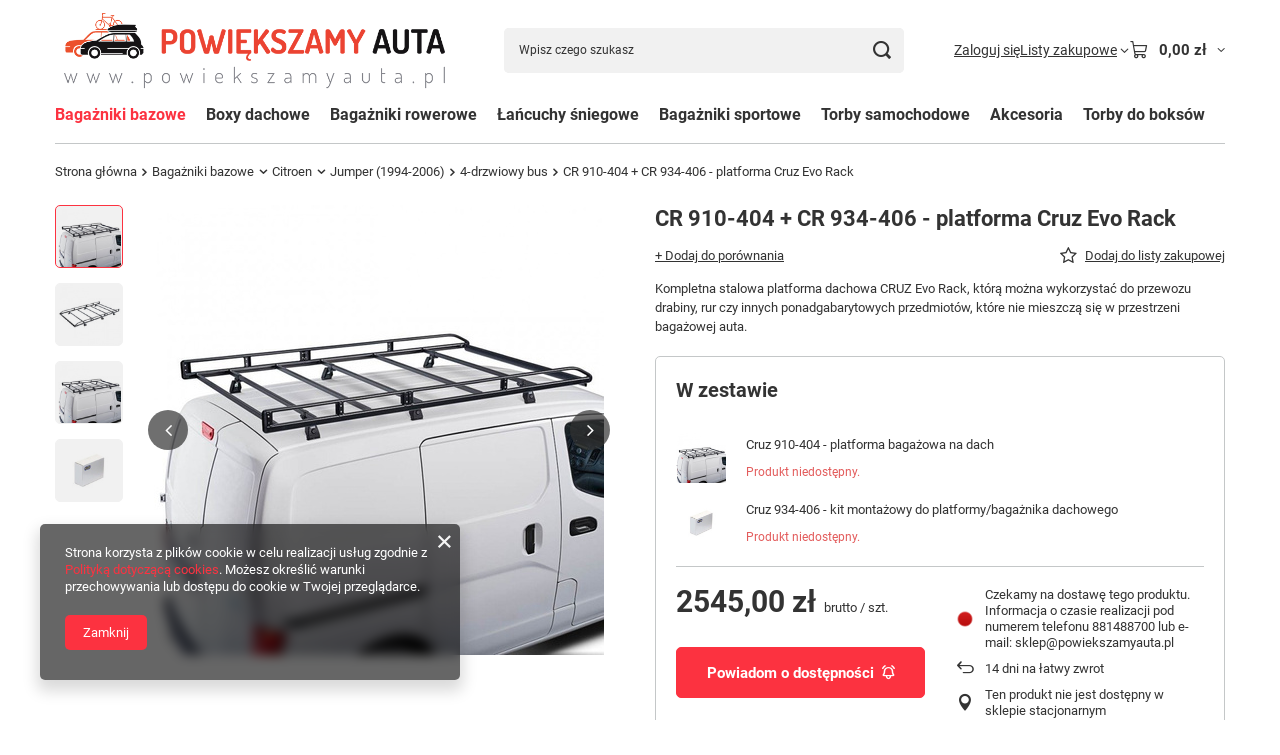

--- FILE ---
content_type: text/html; charset=utf-8
request_url: https://www.powiekszamyauta.pl/product-pol-4844-CR-910-404-CR-934-406-platforma-Cruz-Evo-Rack.html
body_size: 58695
content:
<!DOCTYPE html>
<html lang="pl" class="--vat --gross " ><head><link rel="preload" as="image" fetchpriority="high" href="/hpeciai/c2e4e7ae8329ae45e5fa3160a9d96099/pol_pm_CR-910-404-CR-934-406-platforma-Cruz-Evo-Rack-4844_1.jpg"><meta name="viewport" content="initial-scale = 1.0, maximum-scale = 5.0, width=device-width, viewport-fit=cover"><meta http-equiv="Content-Type" content="text/html; charset=utf-8"><meta http-equiv="X-UA-Compatible" content="IE=edge"><title>CR 910-404 + CR 934-406 - platforma Cruz Evo Rack  | Bagażniki bazowe \ Citroen \ Jumper (1994-2006) \ 4-drzwiowy bus Platformy dachowe Bagażniki bazowe \ Peugeot \ Boxer (1994-2006) \ 4-drzwiowy bus Bagażniki bazowe \ Fiat \ Ducato (1994-2006) \ 4-drzwiowy bus | Bagażniki dachowe, boxy dachowe, łańcuchy śniegowe, kosze bagażowe, haki | Powiększamy Auta.pl</title><meta name="keywords" content="bagażnik dachowy, box dachowy, inter pack, belki, boks dachowy, łańcuchy śniegowe, uchwyt rowerowy, bagażnik rowerowy, dopasuj bagażnik, boxy dachowe, bagażnik rowerowy na hak, cruz, mont blanc, thule, bagażniki thule, box dachowy thule, dobre bagażniki"><meta name="description" content="CR 910-404 + CR 934-406 - platforma Cruz Evo Rack  | Bagażniki bazowe \ Citroen \ Jumper (1994-2006) \ 4-drzwiowy bus Platformy dachowe Bagażniki bazowe \ Peugeot \ Boxer (1994-2006) \ 4-drzwiowy bus Bagażniki bazowe \ Fiat \ Ducato (1994-2006) \ 4-drzwiowy bus | Bagażniki dachowe, boxy dachowe, łańcuchy śniegowe, kosze bagażowe, haki holownicze"><link rel="icon" href="/gfx/pol/favicon.ico"><meta name="theme-color" content="#fc3240"><meta name="msapplication-navbutton-color" content="#fc3240"><meta name="apple-mobile-web-app-status-bar-style" content="#fc3240"><link rel="stylesheet" type="text/css" href="/gfx/pol/projector_style.css.gzip?r=1765442635"><style>
							#photos_slider[data-skeleton] .photos__link:before {
								padding-top: calc(min((450/450 * 100%), 450px));
							}
							@media (min-width: 979px) {.photos__slider[data-skeleton] .photos__figure:not(.--nav):first-child .photos__link {
								max-height: 450px;
							}}
						</style><script>var app_shop={urls:{prefix:'data="/gfx/'.replace('data="', '')+'pol/',graphql:'/graphql/v1/'},vars:{meta:{viewportContent:'initial-scale = 1.0, maximum-scale = 5.0, width=device-width, viewport-fit=cover'},priceType:'gross',priceTypeVat:true,productDeliveryTimeAndAvailabilityWithBasket:false,geoipCountryCode:'US',fairShopLogo: { enabled: false, image: '/gfx/standards/safe_light.svg'},currency:{id:'PLN',symbol:'zł',country:'pl',format:'###,##0.00',beforeValue:false,space:true,decimalSeparator:',',groupingSeparator:' '},language:{id:'pol',symbol:'pl',name:'Polski'},omnibus:{enabled:true,rebateCodeActivate:false,hidePercentageDiscounts:false,},},txt:{priceTypeText:' brutto',},fn:{},fnrun:{},files:[],graphql:{}};const getCookieByName=(name)=>{const value=`; ${document.cookie}`;const parts = value.split(`; ${name}=`);if(parts.length === 2) return parts.pop().split(';').shift();return false;};if(getCookieByName('freeeshipping_clicked')){document.documentElement.classList.remove('--freeShipping');}if(getCookieByName('rabateCode_clicked')){document.documentElement.classList.remove('--rabateCode');}function hideClosedBars(){const closedBarsArray=JSON.parse(localStorage.getItem('closedBars'))||[];if(closedBarsArray.length){const styleElement=document.createElement('style');styleElement.textContent=`${closedBarsArray.map((el)=>`#${el}`).join(',')}{display:none !important;}`;document.head.appendChild(styleElement);}}hideClosedBars();</script><meta name="robots" content="index,follow"><meta name="rating" content="general"><meta name="Author" content="PMP Service na bazie IdoSell (www.idosell.com/shop).">
<!-- Begin LoginOptions html -->

<style>
#client_new_social .service_item[data-name="service_Apple"]:before, 
#cookie_login_social_more .service_item[data-name="service_Apple"]:before,
.oscop_contact .oscop_login__service[data-service="Apple"]:before {
    display: block;
    height: 2.6rem;
    content: url('/gfx/standards/apple.svg?r=1743165583');
}
.oscop_contact .oscop_login__service[data-service="Apple"]:before {
    height: auto;
    transform: scale(0.8);
}
#client_new_social .service_item[data-name="service_Apple"]:has(img.service_icon):before,
#cookie_login_social_more .service_item[data-name="service_Apple"]:has(img.service_icon):before,
.oscop_contact .oscop_login__service[data-service="Apple"]:has(img.service_icon):before {
    display: none;
}
</style>

<!-- End LoginOptions html -->

<!-- Open Graph -->
<meta property="og:type" content="website"><meta property="og:url" content="https://www.powiekszamyauta.pl/product-pol-4844-CR-910-404-CR-934-406-platforma-Cruz-Evo-Rack.html
"><meta property="og:title" content="CR 910-404 + CR 934-406 - platforma Cruz Evo Rack"><meta property="og:description" content="Kompletna stalowa platforma dachowa CRUZ Evo Rack, którą można wykorzystać do przewozu drabiny, rur czy innych ponadgabarytowych przedmiotów, które nie mieszczą się w przestrzeni bagażowej auta."><meta property="og:site_name" content="PMP Service"><meta property="og:locale" content="pl_PL"><meta property="og:image" content="https://www.powiekszamyauta.pl/hpeciai/abe9531b89181b9015ef1285adbb53b2/pol_pl_CR-910-404-CR-934-406-platforma-Cruz-Evo-Rack-4844_1.jpg"><meta property="og:image:width" content="450"><meta property="og:image:height" content="450"><link rel="manifest" href="https://www.powiekszamyauta.pl/data/include/pwa/1/manifest.json?t=3"><meta name="apple-mobile-web-app-capable" content="yes"><meta name="apple-mobile-web-app-status-bar-style" content="black"><meta name="apple-mobile-web-app-title" content="www.powiekszamyauta.pl"><link rel="apple-touch-icon" href="/data/include/pwa/1/icon-128.png"><link rel="apple-touch-startup-image" href="/data/include/pwa/1/logo-512.png" /><meta name="msapplication-TileImage" content="/data/include/pwa/1/icon-144.png"><meta name="msapplication-TileColor" content="#2F3BA2"><meta name="msapplication-starturl" content="/"><script type="application/javascript">var _adblock = true;</script><script async src="/data/include/advertising.js"></script><script type="application/javascript">var statusPWA = {
                online: {
                    txt: "Połączono z internetem",
                    bg: "#5fa341"
                },
                offline: {
                    txt: "Brak połączenia z internetem",
                    bg: "#eb5467"
                }
            }</script><script async type="application/javascript" src="/ajax/js/pwa_online_bar.js?v=1&r=6"></script>
<!-- End Open Graph -->

<link rel="canonical" href="https://www.powiekszamyauta.pl/product-pol-4844-CR-910-404-CR-934-406-platforma-Cruz-Evo-Rack.html" />

                <script>
                if (window.ApplePaySession && window.ApplePaySession.canMakePayments()) {
                    var applePayAvailabilityExpires = new Date();
                    applePayAvailabilityExpires.setTime(applePayAvailabilityExpires.getTime() + 2592000000); //30 days
                    document.cookie = 'applePayAvailability=yes; expires=' + applePayAvailabilityExpires.toUTCString() + '; path=/;secure;'
                    var scriptAppleJs = document.createElement('script');
                    scriptAppleJs.src = "/ajax/js/apple.js?v=3";
                    if (document.readyState === "interactive" || document.readyState === "complete") {
                          document.body.append(scriptAppleJs);
                    } else {
                        document.addEventListener("DOMContentLoaded", () => {
                            document.body.append(scriptAppleJs);
                        });  
                    }
                } else {
                    document.cookie = 'applePayAvailability=no; path=/;secure;'
                }
                </script>
                                <script>
                var listenerFn = function(event) {
                    if (event.origin !== "https://payment.idosell.com")
                        return;
                    
                    var isString = (typeof event.data === 'string' || event.data instanceof String);
                    if (!isString) return;
                    try {
                        var eventData = JSON.parse(event.data);
                    } catch (e) {
                        return;
                    }
                    if (!eventData) { return; }                                            
                    if (eventData.isError) { return; }
                    if (eventData.action != 'isReadyToPay') {return; }
                    
                    if (eventData.result.result && eventData.result.paymentMethodPresent) {
                        var googlePayAvailabilityExpires = new Date();
                        googlePayAvailabilityExpires.setTime(googlePayAvailabilityExpires.getTime() + 2592000000); //30 days
                        document.cookie = 'googlePayAvailability=yes; expires=' + googlePayAvailabilityExpires.toUTCString() + '; path=/;secure;'
                    } else {
                        document.cookie = 'googlePayAvailability=no; path=/;secure;'
                    }                                            
                }     
                if (!window.isAdded)
                {                                        
                    if (window.oldListener != null) {
                         window.removeEventListener('message', window.oldListener);
                    }                        
                    window.addEventListener('message', listenerFn);
                    window.oldListener = listenerFn;                                      
                       
                    const iframe = document.createElement('iframe');
                    iframe.src = "https://payment.idosell.com/assets/html/checkGooglePayAvailability.html?origin=https%3A%2F%2Fwww.powiekszamyauta.pl";
                    iframe.style.display = 'none';                                            

                    if (document.readyState === "interactive" || document.readyState === "complete") {
                          if (!window.isAdded) {
                              window.isAdded = true;
                              document.body.append(iframe);
                          }
                    } else {
                        document.addEventListener("DOMContentLoaded", () => {
                            if (!window.isAdded) {
                              window.isAdded = true;
                              document.body.append(iframe);
                          }
                        });  
                    }  
                }
                </script>
                <script>let paypalDate = new Date();
                    paypalDate.setTime(paypalDate.getTime() + 86400000);
                    document.cookie = 'payPalAvailability_PLN=-1; expires=' + paypalDate.getTime() + '; path=/; secure';
                </script><script src="/data/gzipFile/expressCheckout.js.gz"></script></head><body><div id="container" class="projector_page container max-width-1200"><header class=" commercial_banner"><script class="ajaxLoad">app_shop.vars.vat_registered="true";app_shop.vars.currency_format="###,##0.00";app_shop.vars.currency_before_value=false;app_shop.vars.currency_space=true;app_shop.vars.symbol="zł";app_shop.vars.id="PLN";app_shop.vars.baseurl="http://www.powiekszamyauta.pl/";app_shop.vars.sslurl="https://www.powiekszamyauta.pl/";app_shop.vars.curr_url="%2Fproduct-pol-4844-CR-910-404-CR-934-406-platforma-Cruz-Evo-Rack.html";var currency_decimal_separator=',';var currency_grouping_separator=' ';app_shop.vars.blacklist_extension=["exe","com","swf","js","php"];app_shop.vars.blacklist_mime=["application/javascript","application/octet-stream","message/http","text/javascript","application/x-deb","application/x-javascript","application/x-shockwave-flash","application/x-msdownload"];app_shop.urls.contact="/contact-pol.html";</script><div id="viewType" style="display:none"></div><div id="menu_skip" class="menu_skip"><a href="#layout" class="btn --outline --medium menu_skip__link --layout">Przejdź do zawartości strony</a><a href="#menu_categories" class="btn --outline --medium menu_skip__link --menu">Przejdź do kategorii</a></div><div id="logo" class="d-flex align-items-center"><a href="/" target="_self" aria-label="Logo sklepu"><img src="/data/gfx/mask/pol/logo_1_big.png" alt="Logo_powiekszamyauta" width="752" height="153"></a></div><form action="https://www.powiekszamyauta.pl/search.php" method="get" id="menu_search" class="menu_search"><a href="#showSearchForm" class="menu_search__mobile" aria-label="Szukaj"></a><div class="menu_search__block"><div class="menu_search__item --input"><input class="menu_search__input" type="text" name="text" autocomplete="off" placeholder="Wpisz czego szukasz" aria-label="Wpisz czego szukasz"><button class="menu_search__submit" type="submit" aria-label="Szukaj"></button></div><div class="menu_search__item --results search_result"></div></div></form><div id="menu_top" class="menu_top"><div class="account_links"><a class="account_links__item" href="https://www.powiekszamyauta.pl/login.php"><span class="account_links__text --logged-out">Zaloguj się</span></a></div><div class="shopping_list_top hover__wrapper" data-empty="true"><a href="https://www.powiekszamyauta.pl/pl/shoppinglist/" class="wishlist_link slt_link --empty" aria-label="Listy zakupowe"><span class="slt_link__text">Listy zakupowe</span></a><div class="slt_lists hover__element"><ul class="slt_lists__nav"><li class="slt_lists__nav_item" data-list_skeleton="true" data-list_id="true" data-shared="true"><a href="#" class="slt_lists__nav_link" data-list_href="true"><span class="slt_lists__nav_name" data-list_name="true"></span><span class="slt_lists__count" data-list_count="true">0</span></a></li><li class="slt_lists__nav_item --empty"><a class="slt_lists__nav_link --empty" href="https://www.powiekszamyauta.pl/pl/shoppinglist/"><span class="slt_lists__nav_name" data-list_name="true">Lista zakupowa</span><span class="slt_lists__count" data-list_count="true">0</span></a></li></ul></div></div><div id="menu_basket" class="top_basket hover__wrapper --skeleton --mobile_hide"><a class="top_basket__sub" title="Przejdź do koszyka" href="/basketedit.php" aria-label="Wartość koszyka: 0,00 zł"><span class="badge badge-info"></span><strong class="top_basket__price">0,00 zł</strong></a><div class="top_basket__express_checkout_container"><express-checkout type="basket"></express-checkout></div><script>
        app_shop.vars.cache_html = true;
      </script><div class="top_basket__details hover__element --skeleton"><div class="top_basket__skeleton --name"></div><div class="top_basket__skeleton --product"></div><div class="top_basket__skeleton --product"></div><div class="top_basket__skeleton --product --last"></div><div class="top_basket__skeleton --sep"></div><div class="top_basket__skeleton --summary"></div></div></div><template id="top_basket_product"><div class="top_basket__product"><a class="top_basket__img" title=""><picture><source type="image/webp" srcset=""></source><img src="" alt=""></picture></a><a class="top_basket__link" title=""></a><div class="top_basket__prices"><span class="top_basket__price"></span><span class="top_basket__unit"></span><span class="top_basket__vat"></span></div></div></template><template id="top_basket_summary"><div class="top_basket__summary_shipping_free"><span class="top_basket__summary_label --freeshipping_limit">Do darmowej dostawy brakuje <span class="top_basket__summary_value"></span></span><span class="progress_bar"><span class="progress_bar__value"></span></span></div><div class="top_basket__summary_item --worth"><span class="top_basket__summary_label">Wartość zamówienia:</span><b class="top_basket__summary_value"></b></div><div class="top_basket__summary_item --shipping"><span class="top_basket__summary_label">Koszt przesyłki:</span><b class="top_basket__summary_value"></b></div><div class="top_basket__buttons"><a class="btn --solid --large" data-ec-class="btn --outline --large" title="Przejdź do koszyka" href="/basketedit.php">
        Przejdź do koszyka
      </a><div id="top_basket__express_checkout_placeholder"></div></div></template><template id="top_basket_details"><div class="top_basket__details hover__element"><div class="top_basket__details_sub"><div class="headline"><span class="headline__name">Twój koszyk (<span class="top_basket__count"></span>)</span></div><div class="top_basket__products"></div><div class="top_basket__summary"></div></div></div></template></div><nav id="menu_categories" class="wide" aria-label="Kategorie główne"><button type="button" class="navbar-toggler" aria-label="Menu"><i class="icon-reorder"></i></button><div class="navbar-collapse" id="menu_navbar"><ul class="navbar-nav mx-md-n2"><li class="nav-item nav-open"><span class="nav-link-wrapper"><a  href="/pol_m_Bagazniki-bazowe-152.html" target="_self" title="Bagażniki bazowe" class="nav-link --l1 active" >Bagażniki bazowe</a><button class="nav-link-expand" type="button" aria-label="Bagażniki bazowe, Menu"></button></span><ul class="navbar-subnav"><li class="nav-header"><a href="#backLink" class="nav-header__backLink" aria-label="Wróć"><i class="icon-angle-left"></i></a><a  href="/pol_m_Bagazniki-bazowe-152.html" target="_self" title="Bagażniki bazowe" class="nav-link --l1 active" >Bagażniki bazowe</a></li><li class="nav-item"><a  href="/pol_m_Bagazniki-bazowe_Alfa-Romeo-383.html" target="_self" title="Alfa Romeo" class="nav-link --l2" >Alfa Romeo</a><ul class="navbar-subsubnav"><li class="nav-header"><a href="#backLink" class="nav-header__backLink" aria-label="Wróć"><i class="icon-angle-left"></i></a><a  href="/pol_m_Bagazniki-bazowe_Alfa-Romeo-383.html" target="_self" title="Alfa Romeo" class="nav-link --l2" >Alfa Romeo</a></li><li class="nav-item"><a  href="/pol_m_Bagazniki-bazowe_Alfa-Romeo_156-2000-2007-3007.html" target="_self" title="156 (2000-2007)" class="nav-link --l3" >156 (2000-2007)</a></li><li class="nav-item"><a  href="/pol_m_Bagazniki-bazowe_Alfa-Romeo_159-2006-2011-3010.html" target="_self" title="159 (2006-2011)" class="nav-link --l3" >159 (2006-2011)</a></li><li class="nav-item"><a  href="/pol_m_Bagazniki-bazowe_Alfa-Romeo_Giulia-2016-384.html" target="_self" title="Giulia (2016-)" class="nav-link --l3" >Giulia (2016-)</a></li><li class="nav-item"><a  href="/pol_m_Bagazniki-bazowe_Alfa-Romeo_Giulietta-2010-385.html" target="_self" title="Giulietta (2010-)" class="nav-link --l3" >Giulietta (2010-)</a></li><li class="nav-item"><a  href="/pol_m_Bagazniki-bazowe_Alfa-Romeo_Stelvio-2017-386.html" target="_self" title="Stelvio (2017-)" class="nav-link --l3" >Stelvio (2017-)</a></li><li class="nav-item"><a  href="/pol_m_Bagazniki-bazowe_Alfa-Romeo_Tonale-2022-4662.html" target="_self" title="Tonale (2022-)" class="nav-link --l3" >Tonale (2022-)</a></li></ul></li><li class="nav-item"><a  href="/pol_m_Bagazniki-bazowe_Audi-277.html" target="_self" title="Audi" class="nav-link --l2" >Audi</a><ul class="navbar-subsubnav more"><li class="nav-header"><a href="#backLink" class="nav-header__backLink" aria-label="Wróć"><i class="icon-angle-left"></i></a><a  href="/pol_m_Bagazniki-bazowe_Audi-277.html" target="_self" title="Audi" class="nav-link --l2" >Audi</a></li><li class="nav-item"><a  href="/pol_m_Bagazniki-bazowe_Audi_A1-2010-2018-3309.html" target="_self" title="A1 (2010-2018)" class="nav-link --l3" >A1 (2010-2018)</a></li><li class="nav-item"><a  href="/pol_m_Bagazniki-bazowe_Audi_A1-II-2018-3310.html" target="_self" title="A1 II (2018-)" class="nav-link --l3" >A1 II (2018-)</a></li><li class="nav-item"><a  href="/pol_m_Bagazniki-bazowe_Audi_A3-Sportback-8P-2004-2012-3735.html" target="_self" title="A3 Sportback (8P) 2004-2012" class="nav-link --l3" >A3 Sportback (8P) 2004-2012</a></li><li class="nav-item"><a  href="/pol_m_Bagazniki-bazowe_Audi_A3-8V-2012-283.html" target="_self" title="A3 8V (2012-)" class="nav-link --l3" >A3 8V (2012-)</a></li><li class="nav-item"><a  href="/pol_m_Bagazniki-bazowe_Audi_A3-Sportback-8V-2012-3732.html" target="_self" title="A3 Sportback (8V) 2012-" class="nav-link --l3" >A3 Sportback (8V) 2012-</a></li><li class="nav-item"><a  href="/pol_m_Bagazniki-bazowe_Audi_A4-B5-1995-200-3789.html" target="_self" title="A4 B5 (1995-200)" class="nav-link --l3" >A4 B5 (1995-200)</a></li><li class="nav-item"><a  href="/pol_m_Bagazniki-bazowe_Audi_A4-B6-2000-2004-1511.html" target="_self" title="A4 B6 (2000-2004)" class="nav-link --l3" >A4 B6 (2000-2004)</a></li><li class="nav-item"><a  href="/pol_m_Bagazniki-bazowe_Audi_A4-B7-2004-2008-1508.html" target="_self" title="A4 B7 (2004-2008)" class="nav-link --l3" >A4 B7 (2004-2008)</a></li><li class="nav-item"><a  href="/pol_m_Bagazniki-bazowe_Audi_A4-B8-2008-2015-278.html" target="_self" title="A4 B8 (2008-2015)" class="nav-link --l3" >A4 B8 (2008-2015)</a></li><li class="nav-item"><a  href="/pol_m_Bagazniki-bazowe_Audi_A4-B9-2016-279.html" target="_self" title="A4 B9 (2016-)" class="nav-link --l3" >A4 B9 (2016-)</a></li><li class="nav-item"><a  href="/pol_m_Bagazniki-bazowe_Audi_A5-2007-2016-3258.html" target="_self" title="A5 (2007-2016)" class="nav-link --l3" >A5 (2007-2016)</a></li><li class="nav-item"><a  href="/pol_m_Bagazniki-bazowe_Audi_A5-II-2017-3256.html" target="_self" title="A5 II (2017-)" class="nav-link --l3" >A5 II (2017-)</a></li><li class="nav-item"><a  href="/pol_m_Bagazniki-bazowe_Audi_A6-C5-1997-2004-1514.html" target="_self" title="A6 C5 (1997-2004)" class="nav-link --l3" >A6 C5 (1997-2004)</a></li><li class="nav-item"><a  href="/pol_m_Bagazniki-bazowe_Audi_A6-C6-2005-2011-282.html" target="_self" title="A6 C6 (2005-2011)" class="nav-link --l3" >A6 C6 (2005-2011)</a></li><li class="nav-item"><a  href="/pol_m_Bagazniki-bazowe_Audi_A6-C7-2011-2018-281.html" target="_self" title="A6 C7 (2011-2018)" class="nav-link --l3" >A6 C7 (2011-2018)</a></li><li class="nav-item"><a  href="/pol_m_Bagazniki-bazowe_Audi_A6-C8-2019-280.html" target="_self" title="A6 C8 (2019-)" class="nav-link --l3" >A6 C8 (2019-)</a></li><li class="nav-item"><a  href="/pol_m_Bagazniki-bazowe_Audi_A7-2010-2018-300.html" target="_self" title="A7 (2010-2018)" class="nav-link --l3" >A7 (2010-2018)</a></li><li class="nav-item"><a  href="/pol_m_Bagazniki-bazowe_Audi_A7-II-2018-302.html" target="_self" title="A7 II (2018-)" class="nav-link --l3" >A7 II (2018-)</a></li><li class="nav-item"><a  href="/pol_m_Bagazniki-bazowe_Audi_Q2-2017-304.html" target="_self" title="Q2 (2017-)" class="nav-link --l3" >Q2 (2017-)</a></li><li class="nav-item"><a  href="/pol_m_Bagazniki-bazowe_Audi_Q3-2012-2018-305.html" target="_self" title="Q3 (2012-2018)" class="nav-link --l3" >Q3 (2012-2018)</a></li><li class="nav-item"><a  href="/pol_m_Bagazniki-bazowe_Audi_Q3-II-2019-306.html" target="_self" title="Q3 II (2019-)" class="nav-link --l3" >Q3 II (2019-)</a></li><li class="nav-item"><a  href="/pol_m_Bagazniki-bazowe_Audi_Q3-Sportback-2019-4407.html" target="_self" title="Q3 Sportback (2019-)" class="nav-link --l3" >Q3 Sportback (2019-)</a></li><li class="nav-item"><a  href="/pol_m_Bagazniki-bazowe_Audi_Q5-2008-2017-307.html" target="_self" title="Q5 (2008-2017)" class="nav-link --l3" >Q5 (2008-2017)</a></li><li class="nav-item"><a  href="/pol_m_Bagazniki-bazowe_Audi_Q5-II-2018-308.html" target="_self" title="Q5 II (2018-)" class="nav-link --l3" >Q5 II (2018-)</a></li><li class="nav-item"><a  href="/pol_m_Bagazniki-bazowe_Audi_Q7-2006-2015-309.html" target="_self" title="Q7 (2006-2015)" class="nav-link --l3" >Q7 (2006-2015)</a></li><li class="nav-item"><a  href="/pol_m_Bagazniki-bazowe_Audi_Q7-II-2015-310.html" target="_self" title="Q7 II (2015-)" class="nav-link --l3" >Q7 II (2015-)</a></li><li class="nav-item"><a  href="/pol_m_Bagazniki-bazowe_Audi_Q8-2019-311.html" target="_self" title="Q8 (2019-)" class="nav-link --l3" >Q8 (2019-)</a></li><li class="nav-item"><a  href="/pol_m_Bagazniki-bazowe_Audi_e-tron-2019-312.html" target="_self" title="e-tron (2019-)" class="nav-link --l3" >e-tron (2019-)</a></li><li class="nav-item"><a  href="/pol_m_Bagazniki-bazowe_Audi_e-tron-Sportback-2020-4409.html" target="_self" title="e-tron Sportback (2020-)" class="nav-link --l3" >e-tron Sportback (2020-)</a></li><li class="nav-item"><a  href="/pol_m_Bagazniki-bazowe_Audi_e-tron-Q4-2021-4479.html" target="_self" title="e-tron Q4 (2021-)" class="nav-link --l3" >e-tron Q4 (2021-)</a></li><li class="nav-item --extend"><a href="" class="nav-link --l3" txt_alt="- Zwiń">+ Rozwiń</a></li></ul></li><li class="nav-item"><a  href="/pol_m_Bagazniki-bazowe_BMW-322.html" target="_self" title="BMW" class="nav-link --l2" >BMW</a><ul class="navbar-subsubnav more"><li class="nav-header"><a href="#backLink" class="nav-header__backLink" aria-label="Wróć"><i class="icon-angle-left"></i></a><a  href="/pol_m_Bagazniki-bazowe_BMW-322.html" target="_self" title="BMW" class="nav-link --l2" >BMW</a></li><li class="nav-item"><a  href="/pol_m_Bagazniki-bazowe_BMW_Seria-1-E87-2004-2011-323.html" target="_self" title="Seria 1 (E87) 2004-2011" class="nav-link --l3" >Seria 1 (E87) 2004-2011</a></li><li class="nav-item"><a  href="/pol_m_Bagazniki-bazowe_BMW_Seria-1-F20-2012-2019-324.html" target="_self" title="Seria 1 (F20) 2012-2019" class="nav-link --l3" >Seria 1 (F20) 2012-2019</a></li><li class="nav-item"><a  href="/pol_m_Bagazniki-bazowe_BMW_Seria-1-F40-2019-4190.html" target="_self" title="Seria 1 (F40) 2019-" class="nav-link --l3" >Seria 1 (F40) 2019-</a></li><li class="nav-item"><a  href="/pol_m_Bagazniki-bazowe_BMW_Seria-2-Active-Tourer-F45-2014-325.html" target="_self" title="Seria 2 Active Tourer (F45) 2014-" class="nav-link --l3" >Seria 2 Active Tourer (F45) 2014-</a></li><li class="nav-item"><a  href="/pol_m_Bagazniki-bazowe_BMW_Seria-2-Gran-Tourer-F46-2015-326.html" target="_self" title="Seria 2 Gran Tourer (F46) 2015-" class="nav-link --l3" >Seria 2 Gran Tourer (F46) 2015-</a></li><li class="nav-item"><a  href="/pol_m_Bagazniki-bazowe_BMW_Seria-2-Coupe-F22-2014-327.html" target="_self" title="Seria 2 Coupe (F22) 2014-" class="nav-link --l3" >Seria 2 Coupe (F22) 2014-</a></li><li class="nav-item"><a  href="/pol_m_Bagazniki-bazowe_BMW_Seria-3-E46-1999-2005-1517.html" target="_self" title="Seria 3 (E46) 1999-2005" class="nav-link --l3" >Seria 3 (E46) 1999-2005</a></li><li class="nav-item"><a  href="/pol_m_Bagazniki-bazowe_BMW_Seria-3-E90-E91-E92-2005-2011-1518.html" target="_self" title="Seria 3 (E90/E91/E92) 2005-2011" class="nav-link --l3" >Seria 3 (E90/E91/E92) 2005-2011</a></li><li class="nav-item"><a  href="/pol_m_Bagazniki-bazowe_BMW_Seria-3-F30-F31-2012-2018-328.html" target="_self" title="Seria 3 (F30/F31) 2012-2018" class="nav-link --l3" >Seria 3 (F30/F31) 2012-2018</a></li><li class="nav-item"><a  href="/pol_m_Bagazniki-bazowe_BMW_Seria-3-G20-G21-2019-3286.html" target="_self" title="Seria 3 (G20/G21) 2019-" class="nav-link --l3" >Seria 3 (G20/G21) 2019-</a></li><li class="nav-item"><a  href="/pol_m_Bagazniki-bazowe_BMW_Seria-3-Gran-Turismo-F34-2013-329.html" target="_self" title="Seria 3 Gran Turismo (F34) 2013-" class="nav-link --l3" >Seria 3 Gran Turismo (F34) 2013-</a></li><li class="nav-item"><a  href="/pol_m_Bagazniki-bazowe_BMW_Seria-4-F32-F36-2013-2021-330.html" target="_self" title="Seria 4 [F32/F36] 2013-2021" class="nav-link --l3" >Seria 4 [F32/F36] 2013-2021</a></li><li class="nav-item"><a  href="/pol_m_Bagazniki-bazowe_BMW_Seria-5-E39-1995-2004-1526.html" target="_self" title="Seria 5 (E39) 1995-2004" class="nav-link --l3" >Seria 5 (E39) 1995-2004</a></li><li class="nav-item"><a  href="/pol_m_Bagazniki-bazowe_BMW_Seria-5-E60-E61-2004-2010-1527.html" target="_self" title="Seria 5 (E60/E61) 2004-2010" class="nav-link --l3" >Seria 5 (E60/E61) 2004-2010</a></li><li class="nav-item"><a  href="/pol_m_Bagazniki-bazowe_BMW_Seria-5-F10-F11-2010-2017-331.html" target="_self" title="Seria 5 (F10/F11) 2010-2017" class="nav-link --l3" >Seria 5 (F10/F11) 2010-2017</a></li><li class="nav-item"><a  href="/pol_m_Bagazniki-bazowe_BMW_Seria-5-G30-G31-2017-332.html" target="_self" title="Seria 5 (G30/G31) 2017-" class="nav-link --l3" >Seria 5 (G30/G31) 2017-</a></li><li class="nav-item"><a  href="/pol_m_Bagazniki-bazowe_BMW_Seria-5-Gran-Turismo-F07-2010-2017-333.html" target="_self" title="Seria 5 Gran Turismo (F07) 2010-2017" class="nav-link --l3" >Seria 5 Gran Turismo (F07) 2010-2017</a></li><li class="nav-item"><a  href="/pol_m_Bagazniki-bazowe_BMW_Seria-7-E38-1994-2001-2941.html" target="_self" title="Seria 7 (E38) 1994-2001" class="nav-link --l3" >Seria 7 (E38) 1994-2001</a></li><li class="nav-item"><a  href="/pol_m_Bagazniki-bazowe_BMW_X1-E84-2009-2015-335.html" target="_self" title="X1 (E84) 2009-2015" class="nav-link --l3" >X1 (E84) 2009-2015</a></li><li class="nav-item"><a  href="/pol_m_Bagazniki-bazowe_BMW_X1-F48-2016-336.html" target="_self" title="X1 (F48) 2016-" class="nav-link --l3" >X1 (F48) 2016-</a></li><li class="nav-item"><a  href="/pol_m_Bagazniki-bazowe_BMW_X2-F39-2018-337.html" target="_self" title="X2 (F39) 2018-" class="nav-link --l3" >X2 (F39) 2018-</a></li><li class="nav-item"><a  href="/pol_m_Bagazniki-bazowe_BMW_X3-E83-2003-2010-338.html" target="_self" title="X3 (E83) 2003-2010" class="nav-link --l3" >X3 (E83) 2003-2010</a></li><li class="nav-item"><a  href="/pol_m_Bagazniki-bazowe_BMW_X3-F25-2010-2017-339.html" target="_self" title="X3 (F25) 2010-2017" class="nav-link --l3" >X3 (F25) 2010-2017</a></li><li class="nav-item"><a  href="/pol_m_Bagazniki-bazowe_BMW_X3-G01-2018-340.html" target="_self" title="X3 (G01) 2018-" class="nav-link --l3" >X3 (G01) 2018-</a></li><li class="nav-item"><a  href="/pol_m_Bagazniki-bazowe_BMW_X4-F26-2015-2018-341.html" target="_self" title="X4 (F26) 2015-2018" class="nav-link --l3" >X4 (F26) 2015-2018</a></li><li class="nav-item"><a  href="/pol_m_Bagazniki-bazowe_BMW_X4-G02-2019-342.html" target="_self" title="X4 (G02) 2019-" class="nav-link --l3" >X4 (G02) 2019-</a></li><li class="nav-item"><a  href="/pol_m_Bagazniki-bazowe_BMW_X5-E53-2000-2006-3048.html" target="_self" title="X5 (E53) 2000-2006" class="nav-link --l3" >X5 (E53) 2000-2006</a></li><li class="nav-item"><a  href="/pol_m_Bagazniki-bazowe_BMW_X5-E70-2007-2012-3049.html" target="_self" title="X5 (E70) 2007-2012" class="nav-link --l3" >X5 (E70) 2007-2012</a></li><li class="nav-item"><a  href="/pol_m_Bagazniki-bazowe_BMW_X5-F15-2013-2018-343.html" target="_self" title="X5 (F15) 2013-2018" class="nav-link --l3" >X5 (F15) 2013-2018</a></li><li class="nav-item"><a  href="/pol_m_Bagazniki-bazowe_BMW_X5-G05-2018-344.html" target="_self" title="X5 (G05) 2018-" class="nav-link --l3" >X5 (G05) 2018-</a></li><li class="nav-item"><a  href="/pol_m_Bagazniki-bazowe_BMW_X6-E71-2008-2014-345.html" target="_self" title="X6 (E71) 2008-2014" class="nav-link --l3" >X6 (E71) 2008-2014</a></li><li class="nav-item"><a  href="/pol_m_Bagazniki-bazowe_BMW_X6-F16-2015-2019-346.html" target="_self" title="X6 (F16) 2015-2019" class="nav-link --l3" >X6 (F16) 2015-2019</a></li><li class="nav-item"><a  href="/pol_m_Bagazniki-bazowe_BMW_X6-G06-2020-4248.html" target="_self" title="X6 (G06) 2020-" class="nav-link --l3" >X6 (G06) 2020-</a></li><li class="nav-item"><a  href="/pol_m_Bagazniki-bazowe_BMW_X7-G07-2019-347.html" target="_self" title="X7 (G07) 2019-" class="nav-link --l3" >X7 (G07) 2019-</a></li><li class="nav-item --extend"><a href="" class="nav-link --l3" txt_alt="- Zwiń">+ Rozwiń</a></li></ul></li><li class="nav-item"><a  href="/pol_m_Bagazniki-bazowe_Buick-4245.html" target="_self" title="Buick" class="nav-link --l2" >Buick</a><ul class="navbar-subsubnav"><li class="nav-header"><a href="#backLink" class="nav-header__backLink" aria-label="Wróć"><i class="icon-angle-left"></i></a><a  href="/pol_m_Bagazniki-bazowe_Buick-4245.html" target="_self" title="Buick" class="nav-link --l2" >Buick</a></li><li class="nav-item"><a  href="/pol_m_Bagazniki-bazowe_Buick_Encore-2012-2018-4246.html" target="_self" title="Encore (2012-2018)" class="nav-link --l3" >Encore (2012-2018)</a></li></ul></li><li class="nav-item"><a  href="/pol_m_Bagazniki-bazowe_Chevrolet-1532.html" target="_self" title="Chevrolet" class="nav-link --l2" >Chevrolet</a><ul class="navbar-subsubnav"><li class="nav-header"><a href="#backLink" class="nav-header__backLink" aria-label="Wróć"><i class="icon-angle-left"></i></a><a  href="/pol_m_Bagazniki-bazowe_Chevrolet-1532.html" target="_self" title="Chevrolet" class="nav-link --l2" >Chevrolet</a></li><li class="nav-item"><a  href="/pol_m_Bagazniki-bazowe_Chevrolet_Aveo-T250-2007-2011-2947.html" target="_self" title="Aveo T250 (2007-2011)" class="nav-link --l3" >Aveo T250 (2007-2011)</a></li><li class="nav-item"><a  href="/pol_m_Bagazniki-bazowe_Chevrolet_Captiva-2006-2015-1533.html" target="_self" title="Captiva (2006-2015)" class="nav-link --l3" >Captiva (2006-2015)</a></li><li class="nav-item"><a  href="/pol_m_Bagazniki-bazowe_Chevrolet_Cruze-2008-2014-1535.html" target="_self" title="Cruze (2008-2014)" class="nav-link --l3" >Cruze (2008-2014)</a></li><li class="nav-item"><a  href="/pol_m_Bagazniki-bazowe_Chevrolet_Kalos-2003-2008-2945.html" target="_self" title="Kalos (2003-2008)" class="nav-link --l3" >Kalos (2003-2008)</a></li><li class="nav-item"><a  href="/pol_m_Bagazniki-bazowe_Chevrolet_Trax-2013-2991.html" target="_self" title="Trax (2013-)" class="nav-link --l3" >Trax (2013-)</a></li></ul></li><li class="nav-item"><a  href="/pol_m_Bagazniki-bazowe_Chrysler-3057.html" target="_self" title="Chrysler" class="nav-link --l2" >Chrysler</a><ul class="navbar-subsubnav"><li class="nav-header"><a href="#backLink" class="nav-header__backLink" aria-label="Wróć"><i class="icon-angle-left"></i></a><a  href="/pol_m_Bagazniki-bazowe_Chrysler-3057.html" target="_self" title="Chrysler" class="nav-link --l2" >Chrysler</a></li><li class="nav-item"><a  href="/pol_m_Bagazniki-bazowe_Chrysler_300C-2004-2010-3058.html" target="_self" title="300C (2004-2010)" class="nav-link --l3" >300C (2004-2010)</a></li><li class="nav-item"><a  href="/pol_m_Bagazniki-bazowe_Chrysler_Aspen-2007-2009-3059.html" target="_self" title="Aspen (2007-2009)" class="nav-link --l3" >Aspen (2007-2009)</a></li><li class="nav-item"><a  href="/pol_m_Bagazniki-bazowe_Chrysler_Voyager-2008-2015-3104.html" target="_self" title="Voyager (2008-2015)" class="nav-link --l3" >Voyager (2008-2015)</a></li></ul></li><li class="nav-item nav-open"><a  href="/pol_m_Bagazniki-bazowe_Citroen-391.html" target="_self" title="Citroen" class="nav-link --l2 active" >Citroen</a><ul class="navbar-subsubnav more"><li class="nav-header"><a href="#backLink" class="nav-header__backLink" aria-label="Wróć"><i class="icon-angle-left"></i></a><a  href="/pol_m_Bagazniki-bazowe_Citroen-391.html" target="_self" title="Citroen" class="nav-link --l2 active" >Citroen</a></li><li class="nav-item"><a  href="/pol_m_Bagazniki-bazowe_Citroen_Berlingo-I-1996-2008-392.html" target="_self" title="Berlingo I (1996-2008)" class="nav-link --l3" >Berlingo I (1996-2008)</a></li><li class="nav-item"><a  href="/pol_m_Bagazniki-bazowe_Citroen_Berlingo-II-2008-2018-393.html" target="_self" title="Berlingo II (2008-2018)" class="nav-link --l3" >Berlingo II (2008-2018)</a></li><li class="nav-item"><a  href="/pol_m_Bagazniki-bazowe_Citroen_Berlingo-III-2018-3219.html" target="_self" title="Berlingo III (2018-)" class="nav-link --l3" >Berlingo III (2018-)</a></li><li class="nav-item"><a  href="/pol_m_Bagazniki-bazowe_Citroen_e-Berlingo-2018-4501.html" target="_self" title="e-Berlingo (2018-)" class="nav-link --l3" >e-Berlingo (2018-)</a></li><li class="nav-item"><a  href="/pol_m_Bagazniki-bazowe_Citroen_C-Crosser-2007-2012-3098.html" target="_self" title="C-Crosser (2007-2012)" class="nav-link --l3" >C-Crosser (2007-2012)</a></li><li class="nav-item"><a  href="/pol_m_Bagazniki-bazowe_Citroen_C-Elysee-2012-1082.html" target="_self" title="C-Elysee (2012-)" class="nav-link --l3" >C-Elysee (2012-)</a></li><li class="nav-item"><a  href="/pol_m_Bagazniki-bazowe_Citroen_C15-1984-2005-4273.html" target="_self" title="C15 (1984-2005)" class="nav-link --l3" >C15 (1984-2005)</a></li><li class="nav-item"><a  href="/pol_m_Bagazniki-bazowe_Citroen_C1-II-2014-3795.html" target="_self" title="C1 II (2014-)" class="nav-link --l3" >C1 II (2014-)</a></li><li class="nav-item"><a  href="/pol_m_Bagazniki-bazowe_Citroen_C3-III-2016-394.html" target="_self" title="C3 III (2016-)" class="nav-link --l3" >C3 III (2016-)</a></li><li class="nav-item"><a  href="/pol_m_Bagazniki-bazowe_Citroen_C3-Aircross-2017-395.html" target="_self" title="C3 Aircross (2017-)" class="nav-link --l3" >C3 Aircross (2017-)</a></li><li class="nav-item"><a  href="/pol_m_Bagazniki-bazowe_Citroen_C3-Picasso-2008-2017-396.html" target="_self" title="C3 Picasso (2008-2017)" class="nav-link --l3" >C3 Picasso (2008-2017)</a></li><li class="nav-item"><a  href="/pol_m_Bagazniki-bazowe_Citroen_C4-2004-2010-397.html" target="_self" title="C4 (2004-2010)" class="nav-link --l3" >C4 (2004-2010)</a></li><li class="nav-item"><a  href="/pol_m_Bagazniki-bazowe_Citroen_C4-II-2010-2017-398.html" target="_self" title="C4 II (2010-2017)" class="nav-link --l3" >C4 II (2010-2017)</a></li><li class="nav-item"><a  href="/pol_m_Bagazniki-bazowe_Citroen_C4-Aircross-2012-3836.html" target="_self" title="C4 Aircross (2012-)" class="nav-link --l3" >C4 Aircross (2012-)</a></li><li class="nav-item"><a  href="/pol_m_Bagazniki-bazowe_Citroen_C4-Cactus-2014-399.html" target="_self" title="C4 Cactus (2014-)" class="nav-link --l3" >C4 Cactus (2014-)</a></li><li class="nav-item"><a  href="/pol_m_Bagazniki-bazowe_Citroen_C4-Grand-Picasso-2006-2013-400.html" target="_self" title="C4 Grand Picasso (2006-2013)" class="nav-link --l3" >C4 Grand Picasso (2006-2013)</a></li><li class="nav-item"><a  href="/pol_m_Bagazniki-bazowe_Citroen_C4-Grand-Picasso-II-Grand-SpaceTourer-2013-401.html" target="_self" title="C4 Grand Picasso II / Grand SpaceTourer (2013-)" class="nav-link --l3" >C4 Grand Picasso II / Grand SpaceTourer (2013-)</a></li><li class="nav-item"><a  href="/pol_m_Bagazniki-bazowe_Citroen_C4-Picasso-II-SpaceTourer-2013-403.html" target="_self" title="C4 Picasso II / SpaceTourer (2013-)" class="nav-link --l3" >C4 Picasso II / SpaceTourer (2013-)</a></li><li class="nav-item"><a  href="/pol_m_Bagazniki-bazowe_Citroen_C5-2001-2008-404.html" target="_self" title="C5 (2001-2008)" class="nav-link --l3" >C5 (2001-2008)</a></li><li class="nav-item"><a  href="/pol_m_Bagazniki-bazowe_Citroen_C5-II-2008-2017-405.html" target="_self" title="C5 II (2008-2017)" class="nav-link --l3" >C5 II (2008-2017)</a></li><li class="nav-item nav-open"><a  href="/pol_m_Bagazniki-bazowe_Citroen_Jumper-1994-2006-406.html" target="_self" title="Jumper (1994-2006)" class="nav-link --l3 active" >Jumper (1994-2006)</a></li><li class="nav-item"><a  href="/pol_m_Bagazniki-bazowe_Citroen_Jumper-II-2006-2014-407.html" target="_self" title="Jumper II (2006-2014)" class="nav-link --l3" >Jumper II (2006-2014)</a></li><li class="nav-item"><a  href="/pol_m_Bagazniki-bazowe_Citroen_Jumper-III-2014-4253.html" target="_self" title="Jumper III (2014-)" class="nav-link --l3" >Jumper III (2014-)</a></li><li class="nav-item"><a  href="/pol_m_Bagazniki-bazowe_Citroen_Jumpy-1994-2006-408.html" target="_self" title="Jumpy (1994-2006)" class="nav-link --l3" >Jumpy (1994-2006)</a></li><li class="nav-item"><a  href="/pol_m_Bagazniki-bazowe_Citroen_Jumpy-II-2006-2015-409.html" target="_self" title="Jumpy II (2006-2015)" class="nav-link --l3" >Jumpy II (2006-2015)</a></li><li class="nav-item"><a  href="/pol_m_Bagazniki-bazowe_Citroen_Jumpy-III-2016-410.html" target="_self" title="Jumpy III (2016-)" class="nav-link --l3" >Jumpy III (2016-)</a></li><li class="nav-item"><a  href="/pol_m_Bagazniki-bazowe_Citroen_Nemo-2008-2017-411.html" target="_self" title="Nemo (2008-2017)" class="nav-link --l3" >Nemo (2008-2017)</a></li><li class="nav-item"><a  href="/pol_m_Bagazniki-bazowe_Citroen_SpaceTourer-2016-412.html" target="_self" title="SpaceTourer (2016-)" class="nav-link --l3" >SpaceTourer (2016-)</a></li><li class="nav-item --extend"><a href="" class="nav-link --l3" txt_alt="- Zwiń">+ Rozwiń</a></li></ul></li><li class="nav-item"><a  href="/pol_m_Bagazniki-bazowe_Cupra-4535.html" target="_self" title="Cupra" class="nav-link --l2" >Cupra</a><ul class="navbar-subsubnav"><li class="nav-header"><a href="#backLink" class="nav-header__backLink" aria-label="Wróć"><i class="icon-angle-left"></i></a><a  href="/pol_m_Bagazniki-bazowe_Cupra-4535.html" target="_self" title="Cupra" class="nav-link --l2" >Cupra</a></li><li class="nav-item"><a  href="/pol_m_Bagazniki-bazowe_Cupra_Ateca-2016-4536.html" target="_self" title="Ateca (2016-)" class="nav-link --l3" >Ateca (2016-)</a></li><li class="nav-item"><a  href="/pol_m_Bagazniki-bazowe_Cupra_Formentor-2021-4537.html" target="_self" title="Formentor (2021-)" class="nav-link --l3" >Formentor (2021-)</a></li></ul></li><li class="nav-item"><a  href="/pol_m_Bagazniki-bazowe_Dodge-3052.html" target="_self" title="Dodge" class="nav-link --l2" >Dodge</a><ul class="navbar-subsubnav"><li class="nav-header"><a href="#backLink" class="nav-header__backLink" aria-label="Wróć"><i class="icon-angle-left"></i></a><a  href="/pol_m_Bagazniki-bazowe_Dodge-3052.html" target="_self" title="Dodge" class="nav-link --l2" >Dodge</a></li><li class="nav-item"><a  href="/pol_m_Bagazniki-bazowe_Dodge_Journey-2008-3053.html" target="_self" title="Journey (2008-)" class="nav-link --l3" >Journey (2008-)</a></li><li class="nav-item"><a  href="/pol_m_Bagazniki-bazowe_Dodge_RAM-1500-2500-3500-2009-3267.html" target="_self" title="RAM 1500/2500/3500 (2009-)" class="nav-link --l3" >RAM 1500/2500/3500 (2009-)</a></li></ul></li><li class="nav-item"><a  href="/pol_m_Bagazniki-bazowe_DS-Automobiles-413.html" target="_self" title="DS Automobiles" class="nav-link --l2" >DS Automobiles</a><ul class="navbar-subsubnav"><li class="nav-header"><a href="#backLink" class="nav-header__backLink" aria-label="Wróć"><i class="icon-angle-left"></i></a><a  href="/pol_m_Bagazniki-bazowe_DS-Automobiles-413.html" target="_self" title="DS Automobiles" class="nav-link --l2" >DS Automobiles</a></li><li class="nav-item"><a  href="/pol_m_Bagazniki-bazowe_DS-Automobiles_DS4-2011-2015-3197.html" target="_self" title="DS4 (2011-2015)" class="nav-link --l3" >DS4 (2011-2015)</a></li><li class="nav-item"><a  href="/pol_m_Bagazniki-bazowe_DS-Automobiles_DS5-2015-2018-416.html" target="_self" title="DS5 (2015-2018)" class="nav-link --l3" >DS5 (2015-2018)</a></li><li class="nav-item"><a  href="/pol_m_Bagazniki-bazowe_DS-Automobiles_DS7-Crossback-2018-417.html" target="_self" title="DS7 Crossback (2018-)" class="nav-link --l3" >DS7 Crossback (2018-)</a></li></ul></li><li class="nav-item"><a  href="/pol_m_Bagazniki-bazowe_Dacia-454.html" target="_self" title="Dacia" class="nav-link --l2" >Dacia</a><ul class="navbar-subsubnav"><li class="nav-header"><a href="#backLink" class="nav-header__backLink" aria-label="Wróć"><i class="icon-angle-left"></i></a><a  href="/pol_m_Bagazniki-bazowe_Dacia-454.html" target="_self" title="Dacia" class="nav-link --l2" >Dacia</a></li><li class="nav-item"><a  href="/pol_m_Bagazniki-bazowe_Dacia_Dokker-2012-455.html" target="_self" title="Dokker (2012-)" class="nav-link --l3" >Dokker (2012-)</a></li><li class="nav-item"><a  href="/pol_m_Bagazniki-bazowe_Dacia_Duster-2010-2014-1541.html" target="_self" title="Duster (2010-2014)" class="nav-link --l3" >Duster (2010-2014)</a></li><li class="nav-item"><a  href="/pol_m_Bagazniki-bazowe_Dacia_Duster-2014-2017-459.html" target="_self" title="Duster (2014-2017)" class="nav-link --l3" >Duster (2014-2017)</a></li><li class="nav-item"><a  href="/pol_m_Bagazniki-bazowe_Dacia_Duster-2018-461.html" target="_self" title="Duster (2018-)" class="nav-link --l3" >Duster (2018-)</a></li><li class="nav-item"><a  href="/pol_m_Bagazniki-bazowe_Dacia_Lodgy-2012-464.html" target="_self" title="Lodgy (2012-)" class="nav-link --l3" >Lodgy (2012-)</a></li><li class="nav-item"><a  href="/pol_m_Bagazniki-bazowe_Dacia_Lodgy-Stepway-2014-3730.html" target="_self" title="Lodgy Stepway (2014-)" class="nav-link --l3" >Lodgy Stepway (2014-)</a></li><li class="nav-item"><a  href="/pol_m_Bagazniki-bazowe_Dacia_Logan-2004-2012-465.html" target="_self" title="Logan (2004-2012)" class="nav-link --l3" >Logan (2004-2012)</a></li><li class="nav-item"><a  href="/pol_m_Bagazniki-bazowe_Dacia_Logan-II-2013-467.html" target="_self" title="Logan II (2013-)" class="nav-link --l3" >Logan II (2013-)</a></li><li class="nav-item"><a  href="/pol_m_Bagazniki-bazowe_Dacia_Sandero-Stepway-2013-2020-468.html" target="_self" title="Sandero Stepway (2013-2020)" class="nav-link --l3" >Sandero Stepway (2013-2020)</a></li></ul></li><li class="nav-item"><a  href="/pol_m_Bagazniki-bazowe_Fiat-498.html" target="_self" title="Fiat" class="nav-link --l2" >Fiat</a><ul class="navbar-subsubnav more"><li class="nav-header"><a href="#backLink" class="nav-header__backLink" aria-label="Wróć"><i class="icon-angle-left"></i></a><a  href="/pol_m_Bagazniki-bazowe_Fiat-498.html" target="_self" title="Fiat" class="nav-link --l2" >Fiat</a></li><li class="nav-item"><a  href="/pol_m_Bagazniki-bazowe_Fiat_500L-2012-500.html" target="_self" title="500L (2012-)" class="nav-link --l3" >500L (2012-)</a></li><li class="nav-item"><a  href="/pol_m_Bagazniki-bazowe_Fiat_500X-Cross-2015-501.html" target="_self" title="500X Cross (2015-)" class="nav-link --l3" >500X Cross (2015-)</a></li><li class="nav-item"><a  href="/pol_m_Bagazniki-bazowe_Fiat_Bravo-II-2007-2015-502.html" target="_self" title="Bravo II (2007-2015)" class="nav-link --l3" >Bravo II (2007-2015)</a></li><li class="nav-item"><a  href="/pol_m_Bagazniki-bazowe_Fiat_Croma-2005-2011-3065.html" target="_self" title="Croma (2005-2011)" class="nav-link --l3" >Croma (2005-2011)</a></li><li class="nav-item"><a  href="/pol_m_Bagazniki-bazowe_Fiat_Doblo-2000-2009-503.html" target="_self" title="Doblo (2000-2009)" class="nav-link --l3" >Doblo (2000-2009)</a></li><li class="nav-item"><a  href="/pol_m_Bagazniki-bazowe_Fiat_Doblo-II-2010-504.html" target="_self" title="Doblo II (2010-)" class="nav-link --l3" >Doblo II (2010-)</a></li><li class="nav-item"><a  href="/pol_m_Bagazniki-bazowe_Fiat_Ducato-1994-2006-3241.html" target="_self" title="Ducato (1994-2006)" class="nav-link --l3" >Ducato (1994-2006)</a></li><li class="nav-item"><a  href="/pol_m_Bagazniki-bazowe_Fiat_Ducato-II-2006-2014-505.html" target="_self" title="Ducato II (2006-2014)" class="nav-link --l3" >Ducato II (2006-2014)</a></li><li class="nav-item"><a  href="/pol_m_Bagazniki-bazowe_Fiat_Ducato-III-2014-4255.html" target="_self" title="Ducato III (2014-)" class="nav-link --l3" >Ducato III (2014-)</a></li><li class="nav-item"><a  href="/pol_m_Bagazniki-bazowe_Fiat_Fiorino-III-2007-506.html" target="_self" title="Fiorino III (2007-)" class="nav-link --l3" >Fiorino III (2007-)</a></li><li class="nav-item"><a  href="/pol_m_Bagazniki-bazowe_Fiat_Freemont-2011-2016-507.html" target="_self" title="Freemont (2011-2016)" class="nav-link --l3" >Freemont (2011-2016)</a></li><li class="nav-item"><a  href="/pol_m_Bagazniki-bazowe_Fiat_Grande-Punto-2005-2012-3301.html" target="_self" title="Grande Punto (2005-2012)" class="nav-link --l3" >Grande Punto (2005-2012)</a></li><li class="nav-item"><a  href="/pol_m_Bagazniki-bazowe_Fiat_Multipla-2000-2010-3199.html" target="_self" title="Multipla (2000-2010)" class="nav-link --l3" >Multipla (2000-2010)</a></li><li class="nav-item"><a  href="/pol_m_Bagazniki-bazowe_Fiat_Panda-III-2012-509.html" target="_self" title="Panda III (2012-)" class="nav-link --l3" >Panda III (2012-)</a></li><li class="nav-item"><a  href="/pol_m_Bagazniki-bazowe_Fiat_Punto-2012-2018-510.html" target="_self" title="Punto (2012-2018)" class="nav-link --l3" >Punto (2012-2018)</a></li><li class="nav-item"><a  href="/pol_m_Bagazniki-bazowe_Fiat_Punto-Evo-2009-2012-3302.html" target="_self" title="Punto Evo (2009-2012)" class="nav-link --l3" >Punto Evo (2009-2012)</a></li><li class="nav-item"><a  href="/pol_m_Bagazniki-bazowe_Fiat_Scudo-I-1996-2007-4507.html" target="_self" title="Scudo I (1996-2007)" class="nav-link --l3" >Scudo I (1996-2007)</a></li><li class="nav-item"><a  href="/pol_m_Bagazniki-bazowe_Fiat_Scudo-II-2007-2016-1568.html" target="_self" title="Scudo II (2007-2016)" class="nav-link --l3" >Scudo II (2007-2016)</a></li><li class="nav-item"><a  href="/pol_m_Bagazniki-bazowe_Fiat_Sedici-2006-2014-3037.html" target="_self" title="Sedici (2006-2014)" class="nav-link --l3" >Sedici (2006-2014)</a></li><li class="nav-item"><a  href="/pol_m_Bagazniki-bazowe_Fiat_Talento-2016-511.html" target="_self" title="Talento (2016-)" class="nav-link --l3" >Talento (2016-)</a></li><li class="nav-item"><a  href="/pol_m_Bagazniki-bazowe_Fiat_Tipo-2015-512.html" target="_self" title="Tipo (2015-)" class="nav-link --l3" >Tipo (2015-)</a></li><li class="nav-item"><a  href="/pol_m_Bagazniki-bazowe_Fiat_Tipo-Cross-2020-4460.html" target="_self" title="Tipo Cross (2020-)" class="nav-link --l3" >Tipo Cross (2020-)</a></li><li class="nav-item --extend"><a href="" class="nav-link --l3" txt_alt="- Zwiń">+ Rozwiń</a></li></ul></li><li class="nav-item"><a  href="/pol_m_Bagazniki-bazowe_Ford-476.html" target="_self" title="Ford" class="nav-link --l2" >Ford</a><ul class="navbar-subsubnav more"><li class="nav-header"><a href="#backLink" class="nav-header__backLink" aria-label="Wróć"><i class="icon-angle-left"></i></a><a  href="/pol_m_Bagazniki-bazowe_Ford-476.html" target="_self" title="Ford" class="nav-link --l2" >Ford</a></li><li class="nav-item"><a  href="/pol_m_Bagazniki-bazowe_Ford_C-Max-2003-2010-3739.html" target="_self" title="C-Max (2003-2010)" class="nav-link --l3" >C-Max (2003-2010)</a></li><li class="nav-item"><a  href="/pol_m_Bagazniki-bazowe_Ford_C-Max-II-2010-536.html" target="_self" title="C-Max II (2010-)" class="nav-link --l3" >C-Max II (2010-)</a></li><li class="nav-item"><a  href="/pol_m_Bagazniki-bazowe_Ford_EcoSport-II-2014-550.html" target="_self" title="EcoSport II (2014-)" class="nav-link --l3" >EcoSport II (2014-)</a></li><li class="nav-item"><a  href="/pol_m_Bagazniki-bazowe_Ford_Edge-2015-480.html" target="_self" title="Edge (2015-)" class="nav-link --l3" >Edge (2015-)</a></li><li class="nav-item"><a  href="/pol_m_Bagazniki-bazowe_Ford_Fiesta-V-2002-2008-2951.html" target="_self" title="Fiesta V (2002-2008)" class="nav-link --l3" >Fiesta V (2002-2008)</a></li><li class="nav-item"><a  href="/pol_m_Bagazniki-bazowe_Ford_Fiesta-VI-2008-2017-2938.html" target="_self" title="Fiesta VI (2008-2017)" class="nav-link --l3" >Fiesta VI (2008-2017)</a></li><li class="nav-item"><a  href="/pol_m_Bagazniki-bazowe_Ford_Fiesta-VII-2018-537.html" target="_self" title="Fiesta VII (2018-)" class="nav-link --l3" >Fiesta VII (2018-)</a></li><li class="nav-item"><a  href="/pol_m_Bagazniki-bazowe_Ford_Fiesta-Active-2018-541.html" target="_self" title="Fiesta Active (2018-)" class="nav-link --l3" >Fiesta Active (2018-)</a></li><li class="nav-item"><a  href="/pol_m_Bagazniki-bazowe_Ford_Focus-II-2004-2011-477.html" target="_self" title="Focus II (2004-2011)" class="nav-link --l3" >Focus II (2004-2011)</a></li><li class="nav-item"><a  href="/pol_m_Bagazniki-bazowe_Ford_Focus-III-2011-2018-478.html" target="_self" title="Focus III (2011-2018)" class="nav-link --l3" >Focus III (2011-2018)</a></li><li class="nav-item"><a  href="/pol_m_Bagazniki-bazowe_Ford_Focus-IV-2018-479.html" target="_self" title="Focus IV (2018-)" class="nav-link --l3" >Focus IV (2018-)</a></li><li class="nav-item"><a  href="/pol_m_Bagazniki-bazowe_Ford_Focus-Active-2019-543.html" target="_self" title="Focus Active (2019-)" class="nav-link --l3" >Focus Active (2019-)</a></li><li class="nav-item"><a  href="/pol_m_Bagazniki-bazowe_Ford_Focus-C-Max-2003-2007-3741.html" target="_self" title="Focus C-Max (2003-2007)" class="nav-link --l3" >Focus C-Max (2003-2007)</a></li><li class="nav-item"><a  href="/pol_m_Bagazniki-bazowe_Ford_Fusion-2002-2012-2953.html" target="_self" title="Fusion (2002-2012)" class="nav-link --l3" >Fusion (2002-2012)</a></li><li class="nav-item"><a  href="/pol_m_Bagazniki-bazowe_Ford_Fusion-2013-546.html" target="_self" title="Fusion (2013-)" class="nav-link --l3" >Fusion (2013-)</a></li><li class="nav-item"><a  href="/pol_m_Bagazniki-bazowe_Ford_Galaxy-II-2010-2015-3830.html" target="_self" title="Galaxy II (2010-2015)" class="nav-link --l3" >Galaxy II (2010-2015)</a></li><li class="nav-item"><a  href="/pol_m_Bagazniki-bazowe_Ford_Galaxy-III-2015-547.html" target="_self" title="Galaxy III (2015-)" class="nav-link --l3" >Galaxy III (2015-)</a></li><li class="nav-item"><a  href="/pol_m_Bagazniki-bazowe_Ford_Grand-C-Max-2010-552.html" target="_self" title="Grand C-Max (2010-)" class="nav-link --l3" >Grand C-Max (2010-)</a></li><li class="nav-item"><a  href="/pol_m_Bagazniki-bazowe_Ford_Grand-Tourneo-Connect-2014-3831.html" target="_self" title="Grand Tourneo Connect (2014-)" class="nav-link --l3" >Grand Tourneo Connect (2014-)</a></li><li class="nav-item"><a  href="/pol_m_Bagazniki-bazowe_Ford_Mondeo-III-2001-2007-2993.html" target="_self" title="Mondeo III (2001-2007)" class="nav-link --l3" >Mondeo III (2001-2007)</a></li><li class="nav-item"><a  href="/pol_m_Bagazniki-bazowe_Ford_Mondeo-IV-2007-2014-2973.html" target="_self" title="Mondeo IV (2007-2014)" class="nav-link --l3" >Mondeo IV (2007-2014)</a></li><li class="nav-item"><a  href="/pol_m_Bagazniki-bazowe_Ford_Mondeo-V-2014-494.html" target="_self" title="Mondeo V (2014-)" class="nav-link --l3" >Mondeo V (2014-)</a></li><li class="nav-item"><a  href="/pol_m_Bagazniki-bazowe_Ford_Ka-2016-553.html" target="_self" title="Ka+ (2016-)" class="nav-link --l3" >Ka+ (2016-)</a></li><li class="nav-item"><a  href="/pol_m_Bagazniki-bazowe_Ford_Ka-Active-2018-3800.html" target="_self" title="Ka+ Active (2018-)" class="nav-link --l3" >Ka+ Active (2018-)</a></li><li class="nav-item"><a  href="/pol_m_Bagazniki-bazowe_Ford_Kuga-2008-2012-554.html" target="_self" title="Kuga (2008-2012)" class="nav-link --l3" >Kuga (2008-2012)</a></li><li class="nav-item"><a  href="/pol_m_Bagazniki-bazowe_Ford_Kuga-II-2013-2019-555.html" target="_self" title="Kuga II (2013-2019)" class="nav-link --l3" >Kuga II (2013-2019)</a></li><li class="nav-item"><a  href="/pol_m_Bagazniki-bazowe_Ford_Kuga-III-2020-4320.html" target="_self" title="Kuga III (2020-)" class="nav-link --l3" >Kuga III (2020-)</a></li><li class="nav-item"><a  href="/pol_m_Bagazniki-bazowe_Ford_Puma-2019-4469.html" target="_self" title="Puma (2019-)" class="nav-link --l3" >Puma (2019-)</a></li><li class="nav-item"><a  href="/pol_m_Bagazniki-bazowe_Ford_Ranger-2012-1552.html" target="_self" title="Ranger (2012-)" class="nav-link --l3" >Ranger (2012-)</a></li><li class="nav-item"><a  href="/pol_m_Bagazniki-bazowe_Ford_Ranger-V-2022-4670.html" target="_self" title="Ranger V (2022-)" class="nav-link --l3" >Ranger V (2022-)</a></li><li class="nav-item"><a  href="/pol_m_Bagazniki-bazowe_Ford_S-Max-II-2015-557.html" target="_self" title="S-Max II (2015-)" class="nav-link --l3" >S-Max II (2015-)</a></li><li class="nav-item"><a  href="/pol_m_Bagazniki-bazowe_Ford_Tourneo-Connect-2002-2013-4275.html" target="_self" title="Tourneo Connect (2002-2013)" class="nav-link --l3" >Tourneo Connect (2002-2013)</a></li><li class="nav-item"><a  href="/pol_m_Bagazniki-bazowe_Ford_Tourneo-Connect-II-2013-3296.html" target="_self" title="Tourneo Connect II (2013-)" class="nav-link --l3" >Tourneo Connect II (2013-)</a></li><li class="nav-item"><a  href="/pol_m_Bagazniki-bazowe_Ford_Tourneo-Courier-2014-1544.html" target="_self" title="Tourneo Courier (2014-)" class="nav-link --l3" >Tourneo Courier (2014-)</a></li><li class="nav-item"><a  href="/pol_m_Bagazniki-bazowe_Ford_Tourneo-Custom-2014-1576.html" target="_self" title="Tourneo Custom (2014-)" class="nav-link --l3" >Tourneo Custom (2014-)</a></li><li class="nav-item"><a  href="/pol_m_Bagazniki-bazowe_Ford_Transit-2015-558.html" target="_self" title="Transit (2015-)" class="nav-link --l3" >Transit (2015-)</a></li><li class="nav-item"><a  href="/pol_m_Bagazniki-bazowe_Ford_Transit-Connect-2002-2013-4276.html" target="_self" title="Transit Connect (2002-2013)" class="nav-link --l3" >Transit Connect (2002-2013)</a></li><li class="nav-item"><a  href="/pol_m_Bagazniki-bazowe_Ford_Transit-Connect-II-2013-3297.html" target="_self" title="Transit Connect II (2013-)" class="nav-link --l3" >Transit Connect II (2013-)</a></li><li class="nav-item"><a  href="/pol_m_Bagazniki-bazowe_Ford_Transit-Custom-2013-1577.html" target="_self" title="Transit Custom (2013-)" class="nav-link --l3" >Transit Custom (2013-)</a></li><li class="nav-item"><a  href="/pol_m_Bagazniki-bazowe_Ford_Transit-Courier-2013-3039.html" target="_self" title="Transit Courier (2013-)" class="nav-link --l3" >Transit Courier (2013-)</a></li><li class="nav-item --extend"><a href="" class="nav-link --l3" txt_alt="- Zwiń">+ Rozwiń</a></li></ul></li><li class="nav-item"><a  href="/pol_m_Bagazniki-bazowe_Honda-567.html" target="_self" title="Honda" class="nav-link --l2" >Honda</a><ul class="navbar-subsubnav more"><li class="nav-header"><a href="#backLink" class="nav-header__backLink" aria-label="Wróć"><i class="icon-angle-left"></i></a><a  href="/pol_m_Bagazniki-bazowe_Honda-567.html" target="_self" title="Honda" class="nav-link --l2" >Honda</a></li><li class="nav-item"><a  href="/pol_m_Bagazniki-bazowe_Honda_Accord-V-1994-1998-2955.html" target="_self" title="Accord V (1994-1998)" class="nav-link --l3" >Accord V (1994-1998)</a></li><li class="nav-item"><a  href="/pol_m_Bagazniki-bazowe_Honda_Accord-VI-1998-2002-2956.html" target="_self" title="Accord VI (1998-2002)" class="nav-link --l3" >Accord VI (1998-2002)</a></li><li class="nav-item"><a  href="/pol_m_Bagazniki-bazowe_Honda_Accord-VII-2002-2008-1546.html" target="_self" title="Accord VII (2002-2008)" class="nav-link --l3" >Accord VII (2002-2008)</a></li><li class="nav-item"><a  href="/pol_m_Bagazniki-bazowe_Honda_Accord-VIII-2008-2016-568.html" target="_self" title="Accord VIII (2008-2016)" class="nav-link --l3" >Accord VIII (2008-2016)</a></li><li class="nav-item"><a  href="/pol_m_Bagazniki-bazowe_Honda_Accord-X-2018-3283.html" target="_self" title="Accord X (2018-)" class="nav-link --l3" >Accord X (2018-)</a></li><li class="nav-item"><a  href="/pol_m_Bagazniki-bazowe_Honda_Civic-VII-2001-2005-2959.html" target="_self" title="Civic VII (2001-2005)" class="nav-link --l3" >Civic VII (2001-2005)</a></li><li class="nav-item"><a  href="/pol_m_Bagazniki-bazowe_Honda_Civic-VIII-2006-2012-572.html" target="_self" title="Civic VIII (2006-2012)" class="nav-link --l3" >Civic VIII (2006-2012)</a></li><li class="nav-item"><a  href="/pol_m_Bagazniki-bazowe_Honda_Civic-IX-2012-2017-573.html" target="_self" title="Civic IX (2012-2017)" class="nav-link --l3" >Civic IX (2012-2017)</a></li><li class="nav-item"><a  href="/pol_m_Bagazniki-bazowe_Honda_Civic-X-2017-2022-574.html" target="_self" title="Civic X (2017-2022)" class="nav-link --l3" >Civic X (2017-2022)</a></li><li class="nav-item"><a  href="/pol_m_Bagazniki-bazowe_Honda_CR-V-1997-2001-3802.html" target="_self" title="CR-V (1997-2001)" class="nav-link --l3" >CR-V (1997-2001)</a></li><li class="nav-item"><a  href="/pol_m_Bagazniki-bazowe_Honda_CR-V-III-2007-2012-576.html" target="_self" title="CR-V III (2007-2012)" class="nav-link --l3" >CR-V III (2007-2012)</a></li><li class="nav-item"><a  href="/pol_m_Bagazniki-bazowe_Honda_CR-V-IV-2012-2018-577.html" target="_self" title="CR-V IV (2012-2018)" class="nav-link --l3" >CR-V IV (2012-2018)</a></li><li class="nav-item"><a  href="/pol_m_Bagazniki-bazowe_Honda_CR-V-V-2019-3521.html" target="_self" title="CR-V V (2019-)" class="nav-link --l3" >CR-V V (2019-)</a></li><li class="nav-item"><a  href="/pol_m_Bagazniki-bazowe_Honda_FR-V-2004-2011-3110.html" target="_self" title="FR-V (2004-2011)" class="nav-link --l3" >FR-V (2004-2011)</a></li><li class="nav-item"><a  href="/pol_m_Bagazniki-bazowe_Honda_HR-V-2015-578.html" target="_self" title="HR-V (2015-)" class="nav-link --l3" >HR-V (2015-)</a></li><li class="nav-item"><a  href="/pol_m_Bagazniki-bazowe_Honda_Insight-2009-2014-2961.html" target="_self" title="Insight (2009-2014)" class="nav-link --l3" >Insight (2009-2014)</a></li><li class="nav-item"><a  href="/pol_m_Bagazniki-bazowe_Honda_Jazz-2001-2007-4010.html" target="_self" title="Jazz (2001-2007)" class="nav-link --l3" >Jazz (2001-2007)</a></li><li class="nav-item"><a  href="/pol_m_Bagazniki-bazowe_Honda_Jazz-II-2007-2014-579.html" target="_self" title="Jazz II (2007-2014)" class="nav-link --l3" >Jazz II (2007-2014)</a></li><li class="nav-item"><a  href="/pol_m_Bagazniki-bazowe_Honda_Jazz-III-2014-2020-580.html" target="_self" title="Jazz III (2014-2020)" class="nav-link --l3" >Jazz III (2014-2020)</a></li><li class="nav-item"><a  href="/pol_m_Bagazniki-bazowe_Honda_ZR-V-2023-4682.html" target="_self" title="ZR-V (2023-)" class="nav-link --l3" >ZR-V (2023-)</a></li><li class="nav-item --extend"><a href="" class="nav-link --l3" txt_alt="- Zwiń">+ Rozwiń</a></li></ul></li><li class="nav-item"><a  href="/pol_m_Bagazniki-bazowe_Hyundai-595.html" target="_self" title="Hyundai" class="nav-link --l2" >Hyundai</a><ul class="navbar-subsubnav more"><li class="nav-header"><a href="#backLink" class="nav-header__backLink" aria-label="Wróć"><i class="icon-angle-left"></i></a><a  href="/pol_m_Bagazniki-bazowe_Hyundai-595.html" target="_self" title="Hyundai" class="nav-link --l2" >Hyundai</a></li><li class="nav-item"><a  href="/pol_m_Bagazniki-bazowe_Hyundai_Bayon-2021-4464.html" target="_self" title="Bayon (2021-)" class="nav-link --l3" >Bayon (2021-)</a></li><li class="nav-item"><a  href="/pol_m_Bagazniki-bazowe_Hyundai_Elantra-III-2000-2006-2963.html" target="_self" title="Elantra III (2000-2006)" class="nav-link --l3" >Elantra III (2000-2006)</a></li><li class="nav-item"><a  href="/pol_m_Bagazniki-bazowe_Hyundai_Elantra-VI-2016-597.html" target="_self" title="Elantra VI (2016-)" class="nav-link --l3" >Elantra VI (2016-)</a></li><li class="nav-item"><a  href="/pol_m_Bagazniki-bazowe_Hyundai_Grand-Santa-Fe-III-2013-2018-598.html" target="_self" title="Grand Santa Fe III (2013-2018)" class="nav-link --l3" >Grand Santa Fe III (2013-2018)</a></li><li class="nav-item"><a  href="/pol_m_Bagazniki-bazowe_Hyundai_H350-2015-4251.html" target="_self" title="H350 (2015-)" class="nav-link --l3" >H350 (2015-)</a></li><li class="nav-item"><a  href="/pol_m_Bagazniki-bazowe_Hyundai_i10-2008-2013-599.html" target="_self" title="i10 (2008-2013)" class="nav-link --l3" >i10 (2008-2013)</a></li><li class="nav-item"><a  href="/pol_m_Bagazniki-bazowe_Hyundai_i20-II-2014-602.html" target="_self" title="i20 II (2014-)" class="nav-link --l3" >i20 II (2014-)</a></li><li class="nav-item"><a  href="/pol_m_Bagazniki-bazowe_Hyundai_i20-Active-2015-603.html" target="_self" title="i20 Active (2015-)" class="nav-link --l3" >i20 Active (2015-)</a></li><li class="nav-item"><a  href="/pol_m_Bagazniki-bazowe_Hyundai_i30-2007-2012-604.html" target="_self" title="i30 (2007-2012)" class="nav-link --l3" >i30 (2007-2012)</a></li><li class="nav-item"><a  href="/pol_m_Bagazniki-bazowe_Hyundai_i30-III-2017-606.html" target="_self" title="i30 III (2017-)" class="nav-link --l3" >i30 III (2017-)</a></li><li class="nav-item"><a  href="/pol_m_Bagazniki-bazowe_Hyundai_i30-Fastback-2018-607.html" target="_self" title="i30 Fastback (2018-)" class="nav-link --l3" >i30 Fastback (2018-)</a></li><li class="nav-item"><a  href="/pol_m_Bagazniki-bazowe_Hyundai_i40-2011-608.html" target="_self" title="i40 (2011-)" class="nav-link --l3" >i40 (2011-)</a></li><li class="nav-item"><a  href="/pol_m_Bagazniki-bazowe_Hyundai_IONIQ-2016-609.html" target="_self" title="IONIQ (2016-)" class="nav-link --l3" >IONIQ (2016-)</a></li><li class="nav-item"><a  href="/pol_m_Bagazniki-bazowe_Hyundai_ix20-2010-610.html" target="_self" title="ix20 (2010-)" class="nav-link --l3" >ix20 (2010-)</a></li><li class="nav-item"><a  href="/pol_m_Bagazniki-bazowe_Hyundai_ix35-2010-2015-611.html" target="_self" title="ix35 (2010-2015)" class="nav-link --l3" >ix35 (2010-2015)</a></li><li class="nav-item"><a  href="/pol_m_Bagazniki-bazowe_Hyundai_Kona-2017-2023-612.html" target="_self" title="Kona (2017-2023)" class="nav-link --l3" >Kona (2017-2023)</a></li><li class="nav-item"><a  href="/pol_m_Bagazniki-bazowe_Hyundai_Kona-II-2023-4679.html" target="_self" title="Kona II (2023-)" class="nav-link --l3" >Kona II (2023-)</a></li><li class="nav-item"><a  href="/pol_m_Bagazniki-bazowe_Hyundai_Santa-Fe-2000-2006-613.html" target="_self" title="Santa Fe (2000-2006)" class="nav-link --l3" >Santa Fe (2000-2006)</a></li><li class="nav-item"><a  href="/pol_m_Bagazniki-bazowe_Hyundai_Santa-Fe-III-2013-2018-615.html" target="_self" title="Santa Fe III (2013-2018)" class="nav-link --l3" >Santa Fe III (2013-2018)</a></li><li class="nav-item"><a  href="/pol_m_Bagazniki-bazowe_Hyundai_Santa-Fe-IV-2018-616.html" target="_self" title="Santa Fe IV (2018-)" class="nav-link --l3" >Santa Fe IV (2018-)</a></li><li class="nav-item"><a  href="/pol_m_Bagazniki-bazowe_Hyundai_Sonata-V-2004-2010-2967.html" target="_self" title="Sonata V (2004-2010)" class="nav-link --l3" >Sonata V (2004-2010)</a></li><li class="nav-item"><a  href="/pol_m_Bagazniki-bazowe_Hyundai_Trajet-2000-2008-3067.html" target="_self" title="Trajet (2000-2008)" class="nav-link --l3" >Trajet (2000-2008)</a></li><li class="nav-item"><a  href="/pol_m_Bagazniki-bazowe_Hyundai_Tucson-2004-2009-3014.html" target="_self" title="Tucson (2004-2009)" class="nav-link --l3" >Tucson (2004-2009)</a></li><li class="nav-item"><a  href="/pol_m_Bagazniki-bazowe_Hyundai_Tucson-III-2015-2020-617.html" target="_self" title="Tucson III (2015-2020)" class="nav-link --l3" >Tucson III (2015-2020)</a></li><li class="nav-item"><a  href="/pol_m_Bagazniki-bazowe_Hyundai_Tucson-IV-2020-4402.html" target="_self" title="Tucson IV (2020-)" class="nav-link --l3" >Tucson IV (2020-)</a></li><li class="nav-item --extend"><a href="" class="nav-link --l3" txt_alt="- Zwiń">+ Rozwiń</a></li></ul></li><li class="nav-item"><a  href="/pol_m_Bagazniki-bazowe_Infiniti-644.html" target="_self" title="Infiniti" class="nav-link --l2" >Infiniti</a><ul class="navbar-subsubnav"><li class="nav-header"><a href="#backLink" class="nav-header__backLink" aria-label="Wróć"><i class="icon-angle-left"></i></a><a  href="/pol_m_Bagazniki-bazowe_Infiniti-644.html" target="_self" title="Infiniti" class="nav-link --l2" >Infiniti</a></li><li class="nav-item"><a  href="/pol_m_Bagazniki-bazowe_Infiniti_EX-2008-2013-645.html" target="_self" title="EX (2008-2013)" class="nav-link --l3" >EX (2008-2013)</a></li><li class="nav-item"><a  href="/pol_m_Bagazniki-bazowe_Infiniti_FX-2008-2013-646.html" target="_self" title="FX (2008-2013)" class="nav-link --l3" >FX (2008-2013)</a></li><li class="nav-item"><a  href="/pol_m_Bagazniki-bazowe_Infiniti_Q30-2016-647.html" target="_self" title="Q30 (2016-)" class="nav-link --l3" >Q30 (2016-)</a></li><li class="nav-item"><a  href="/pol_m_Bagazniki-bazowe_Infiniti_QX50-2013-650.html" target="_self" title="QX50 (2013-)" class="nav-link --l3" >QX50 (2013-)</a></li><li class="nav-item"><a  href="/pol_m_Bagazniki-bazowe_Infiniti_QX70-2013-651.html" target="_self" title="QX70 (2013-)" class="nav-link --l3" >QX70 (2013-)</a></li></ul></li><li class="nav-item"><a  href="/pol_m_Bagazniki-bazowe_Isuzu-659.html" target="_self" title="Isuzu" class="nav-link --l2" >Isuzu</a><ul class="navbar-subsubnav"><li class="nav-header"><a href="#backLink" class="nav-header__backLink" aria-label="Wróć"><i class="icon-angle-left"></i></a><a  href="/pol_m_Bagazniki-bazowe_Isuzu-659.html" target="_self" title="Isuzu" class="nav-link --l2" >Isuzu</a></li><li class="nav-item"><a  href="/pol_m_Bagazniki-bazowe_Isuzu_D-Max-II-2012-2019-660.html" target="_self" title="D-Max II (2012-2019)" class="nav-link --l3" >D-Max II (2012-2019)</a></li><li class="nav-item"><a  href="/pol_m_Bagazniki-bazowe_Isuzu_D-Max-III-2019-4668.html" target="_self" title="D-Max III (2019-)" class="nav-link --l3" >D-Max III (2019-)</a></li></ul></li><li class="nav-item"><a  href="/pol_m_Bagazniki-bazowe_Jaguar-1503.html" target="_self" title="Jaguar" class="nav-link --l2" >Jaguar</a><ul class="navbar-subsubnav"><li class="nav-header"><a href="#backLink" class="nav-header__backLink" aria-label="Wróć"><i class="icon-angle-left"></i></a><a  href="/pol_m_Bagazniki-bazowe_Jaguar-1503.html" target="_self" title="Jaguar" class="nav-link --l2" >Jaguar</a></li><li class="nav-item"><a  href="/pol_m_Bagazniki-bazowe_Jaguar_E-Pace-2018-1505.html" target="_self" title="E-Pace (2018-)" class="nav-link --l3" >E-Pace (2018-)</a></li><li class="nav-item"><a  href="/pol_m_Bagazniki-bazowe_Jaguar_F-Pace-2016-1504.html" target="_self" title="F-Pace (2016-)" class="nav-link --l3" >F-Pace (2016-)</a></li><li class="nav-item"><a  href="/pol_m_Bagazniki-bazowe_Jaguar_I-Pace-2018-3269.html" target="_self" title="I-Pace (2018-)" class="nav-link --l3" >I-Pace (2018-)</a></li><li class="nav-item"><a  href="/pol_m_Bagazniki-bazowe_Jaguar_X-Type-2001-2009-3069.html" target="_self" title="X-Type (2001-2009)" class="nav-link --l3" >X-Type (2001-2009)</a></li></ul></li><li class="nav-item"><a  href="/pol_m_Bagazniki-bazowe_Jeep-662.html" target="_self" title="Jeep" class="nav-link --l2" >Jeep</a><ul class="navbar-subsubnav"><li class="nav-header"><a href="#backLink" class="nav-header__backLink" aria-label="Wróć"><i class="icon-angle-left"></i></a><a  href="/pol_m_Bagazniki-bazowe_Jeep-662.html" target="_self" title="Jeep" class="nav-link --l2" >Jeep</a></li><li class="nav-item"><a  href="/pol_m_Bagazniki-bazowe_Jeep_Avenger-2023-4660.html" target="_self" title="Avenger (2023-)" class="nav-link --l3" >Avenger (2023-)</a></li><li class="nav-item"><a  href="/pol_m_Bagazniki-bazowe_Jeep_Cherokee-III-2002-2007-663.html" target="_self" title="Cherokee III (2002-2007)" class="nav-link --l3" >Cherokee III (2002-2007)</a></li><li class="nav-item"><a  href="/pol_m_Bagazniki-bazowe_Jeep_Cherokee-IV-2007-2013-664.html" target="_self" title="Cherokee IV (2007-2013)" class="nav-link --l3" >Cherokee IV (2007-2013)</a></li><li class="nav-item"><a  href="/pol_m_Bagazniki-bazowe_Jeep_Cherokee-V-2014-665.html" target="_self" title="Cherokee V (2014-)" class="nav-link --l3" >Cherokee V (2014-)</a></li><li class="nav-item"><a  href="/pol_m_Bagazniki-bazowe_Jeep_Compass-II-2017-667.html" target="_self" title="Compass II (2017-)" class="nav-link --l3" >Compass II (2017-)</a></li><li class="nav-item"><a  href="/pol_m_Bagazniki-bazowe_Jeep_Patriot-2006-2016-3072.html" target="_self" title="Patriot (2006-2016)" class="nav-link --l3" >Patriot (2006-2016)</a></li><li class="nav-item"><a  href="/pol_m_Bagazniki-bazowe_Jeep_Renegade-2014-668.html" target="_self" title="Renegade (2014-)" class="nav-link --l3" >Renegade (2014-)</a></li></ul></li><li class="nav-item"><a  href="/pol_m_Bagazniki-bazowe_Kia-677.html" target="_self" title="Kia" class="nav-link --l2" >Kia</a><ul class="navbar-subsubnav more"><li class="nav-header"><a href="#backLink" class="nav-header__backLink" aria-label="Wróć"><i class="icon-angle-left"></i></a><a  href="/pol_m_Bagazniki-bazowe_Kia-677.html" target="_self" title="Kia" class="nav-link --l2" >Kia</a></li><li class="nav-item"><a  href="/pol_m_Bagazniki-bazowe_Kia_Carens-III-2013-2016-680.html" target="_self" title="Carens III (2013-2016)" class="nav-link --l3" >Carens III (2013-2016)</a></li><li class="nav-item"><a  href="/pol_m_Bagazniki-bazowe_Kia_Carens-IV-2016-4499.html" target="_self" title="Carens IV (2016-)" class="nav-link --l3" >Carens IV (2016-)</a></li><li class="nav-item"><a  href="/pol_m_Bagazniki-bazowe_Kia_Carnival-1999-2006-681.html" target="_self" title="Carnival (1999-2006)" class="nav-link --l3" >Carnival (1999-2006)</a></li><li class="nav-item"><a  href="/pol_m_Bagazniki-bazowe_Kia_Carnival-II-2006-2015-682.html" target="_self" title="Carnival II (2006-2015)" class="nav-link --l3" >Carnival II (2006-2015)</a></li><li class="nav-item"><a  href="/pol_m_Bagazniki-bazowe_Kia_Ceed-2007-2012-683.html" target="_self" title="Ceed (2007-2012)" class="nav-link --l3" >Ceed (2007-2012)</a></li><li class="nav-item"><a  href="/pol_m_Bagazniki-bazowe_Kia_Ceed-II-2012-2018-684.html" target="_self" title="Ceed II (2012-2018)" class="nav-link --l3" >Ceed II (2012-2018)</a></li><li class="nav-item"><a  href="/pol_m_Bagazniki-bazowe_Kia_Ceed-III-2018-685.html" target="_self" title="Ceed III (2018-)" class="nav-link --l3" >Ceed III (2018-)</a></li><li class="nav-item"><a  href="/pol_m_Bagazniki-bazowe_Kia_e-Soul-2020-4340.html" target="_self" title="e-Soul (2020-)" class="nav-link --l3" >e-Soul (2020-)</a></li><li class="nav-item"><a  href="/pol_m_Bagazniki-bazowe_Kia_Niro-2016-686.html" target="_self" title="Niro (2016-)" class="nav-link --l3" >Niro (2016-)</a></li><li class="nav-item"><a  href="/pol_m_Bagazniki-bazowe_Kia_Optima-IV-2016-687.html" target="_self" title="Optima IV (2016-)" class="nav-link --l3" >Optima IV (2016-)</a></li><li class="nav-item"><a  href="/pol_m_Bagazniki-bazowe_Kia_Picanto-2004-2011-688.html" target="_self" title="Picanto (2004-2011)" class="nav-link --l3" >Picanto (2004-2011)</a></li><li class="nav-item"><a  href="/pol_m_Bagazniki-bazowe_Kia_Picanto-III-2017-690.html" target="_self" title="Picanto III (2017-)" class="nav-link --l3" >Picanto III (2017-)</a></li><li class="nav-item"><a  href="/pol_m_Bagazniki-bazowe_Kia_Proceed-2019-3840.html" target="_self" title="Proceed (2019-)" class="nav-link --l3" >Proceed (2019-)</a></li><li class="nav-item"><a  href="/pol_m_Bagazniki-bazowe_Kia_Rio-III-2011-2017-693.html" target="_self" title="Rio III (2011-2017)" class="nav-link --l3" >Rio III (2011-2017)</a></li><li class="nav-item"><a  href="/pol_m_Bagazniki-bazowe_Kia_Rio-IV-2017-694.html" target="_self" title="Rio IV (2017-)" class="nav-link --l3" >Rio IV (2017-)</a></li><li class="nav-item"><a  href="/pol_m_Bagazniki-bazowe_Kia_Sorento-2002-2010-695.html" target="_self" title="Sorento (2002-2010)" class="nav-link --l3" >Sorento (2002-2010)</a></li><li class="nav-item"><a  href="/pol_m_Bagazniki-bazowe_Kia_Sorento-II-2010-2015-696.html" target="_self" title="Sorento II (2010-2015)" class="nav-link --l3" >Sorento II (2010-2015)</a></li><li class="nav-item"><a  href="/pol_m_Bagazniki-bazowe_Kia_Sorento-III-2015-2020-697.html" target="_self" title="Sorento III (2015-2020)" class="nav-link --l3" >Sorento III (2015-2020)</a></li><li class="nav-item"><a  href="/pol_m_Bagazniki-bazowe_Kia_Sorento-IV-2020-4405.html" target="_self" title="Sorento IV (2020-)" class="nav-link --l3" >Sorento IV (2020-)</a></li><li class="nav-item"><a  href="/pol_m_Bagazniki-bazowe_Kia_Soul-II-2013-2019-4201.html" target="_self" title="Soul II (2013-2019)" class="nav-link --l3" >Soul II (2013-2019)</a></li><li class="nav-item"><a  href="/pol_m_Bagazniki-bazowe_Kia_Sportage-1993-2004-698.html" target="_self" title="Sportage (1993-2004)" class="nav-link --l3" >Sportage (1993-2004)</a></li><li class="nav-item"><a  href="/pol_m_Bagazniki-bazowe_Kia_Sportage-II-2004-2010-699.html" target="_self" title="Sportage II (2004-2010)" class="nav-link --l3" >Sportage II (2004-2010)</a></li><li class="nav-item"><a  href="/pol_m_Bagazniki-bazowe_Kia_Sportage-III-2010-2016-700.html" target="_self" title="Sportage III (2010-2016)" class="nav-link --l3" >Sportage III (2010-2016)</a></li><li class="nav-item"><a  href="/pol_m_Bagazniki-bazowe_Kia_Sportage-IV-2016-701.html" target="_self" title="Sportage IV (2016-)" class="nav-link --l3" >Sportage IV (2016-)</a></li><li class="nav-item"><a  href="/pol_m_Bagazniki-bazowe_Kia_Stonic-2017-702.html" target="_self" title="Stonic (2017-)" class="nav-link --l3" >Stonic (2017-)</a></li><li class="nav-item"><a  href="/pol_m_Bagazniki-bazowe_Kia_Stinger-2018-3251.html" target="_self" title="Stinger (2018-)" class="nav-link --l3" >Stinger (2018-)</a></li><li class="nav-item"><a  href="/pol_m_Bagazniki-bazowe_Kia_Venga-2010-2015-703.html" target="_self" title="Venga (2010-2015)" class="nav-link --l3" >Venga (2010-2015)</a></li><li class="nav-item"><a  href="/pol_m_Bagazniki-bazowe_Kia_Venga-II-2015-704.html" target="_self" title="Venga II (2015-)" class="nav-link --l3" >Venga II (2015-)</a></li><li class="nav-item"><a  href="/pol_m_Bagazniki-bazowe_Kia_XCeed-2019-3822.html" target="_self" title="XCeed (2019-)" class="nav-link --l3" >XCeed (2019-)</a></li><li class="nav-item --extend"><a href="" class="nav-link --l3" txt_alt="- Zwiń">+ Rozwiń</a></li></ul></li><li class="nav-item"><a  href="/pol_m_Bagazniki-bazowe_Land-Rover-735.html" target="_self" title="Land Rover" class="nav-link --l2" >Land Rover</a><ul class="navbar-subsubnav"><li class="nav-header"><a href="#backLink" class="nav-header__backLink" aria-label="Wróć"><i class="icon-angle-left"></i></a><a  href="/pol_m_Bagazniki-bazowe_Land-Rover-735.html" target="_self" title="Land Rover" class="nav-link --l2" >Land Rover</a></li><li class="nav-item"><a  href="/pol_m_Bagazniki-bazowe_Land-Rover_Discovery-II-1998-2004-740.html" target="_self" title="Discovery II (1998-2004)" class="nav-link --l3" >Discovery II (1998-2004)</a></li><li class="nav-item"><a  href="/pol_m_Bagazniki-bazowe_Land-Rover_Discovery-Sport-2015-747.html" target="_self" title="Discovery Sport (2015-)" class="nav-link --l3" >Discovery Sport (2015-)</a></li><li class="nav-item"><a  href="/pol_m_Bagazniki-bazowe_Land-Rover_Freelander-II-2006-2014-756.html" target="_self" title="Freelander II (2006-2014)" class="nav-link --l3" >Freelander II (2006-2014)</a></li><li class="nav-item"><a  href="/pol_m_Bagazniki-bazowe_Land-Rover_Range-Rover-Evoque-2011-2018-750.html" target="_self" title="Range Rover Evoque (2011-2018)" class="nav-link --l3" >Range Rover Evoque (2011-2018)</a></li><li class="nav-item"><a  href="/pol_m_Bagazniki-bazowe_Land-Rover_Range-Rover-Evoque-II-2019-4166.html" target="_self" title="Range Rover Evoque II (2019-)" class="nav-link --l3" >Range Rover Evoque II (2019-)</a></li><li class="nav-item"><a  href="/pol_m_Bagazniki-bazowe_Land-Rover_Range-Rover-Sport-2004-2013-3264.html" target="_self" title="Range Rover Sport (2004-2013)" class="nav-link --l3" >Range Rover Sport (2004-2013)</a></li><li class="nav-item"><a  href="/pol_m_Bagazniki-bazowe_Land-Rover_Range-Rover-Sport-II-2014-3261.html" target="_self" title="Range Rover Sport II (2014-)" class="nav-link --l3" >Range Rover Sport II (2014-)</a></li></ul></li><li class="nav-item"><a  href="/pol_m_Bagazniki-bazowe_Lexus-759.html" target="_self" title="Lexus" class="nav-link --l2" >Lexus</a><ul class="navbar-subsubnav more"><li class="nav-header"><a href="#backLink" class="nav-header__backLink" aria-label="Wróć"><i class="icon-angle-left"></i></a><a  href="/pol_m_Bagazniki-bazowe_Lexus-759.html" target="_self" title="Lexus" class="nav-link --l2" >Lexus</a></li><li class="nav-item"><a  href="/pol_m_Bagazniki-bazowe_Lexus_CT-2011-760.html" target="_self" title="CT (2011-)" class="nav-link --l3" >CT (2011-)</a></li><li class="nav-item"><a  href="/pol_m_Bagazniki-bazowe_Lexus_ES-2019-761.html" target="_self" title="ES (2019-)" class="nav-link --l3" >ES (2019-)</a></li><li class="nav-item"><a  href="/pol_m_Bagazniki-bazowe_Lexus_GS-IV-2012-4317.html" target="_self" title="GS IV (2012-)" class="nav-link --l3" >GS IV (2012-)</a></li><li class="nav-item"><a  href="/pol_m_Bagazniki-bazowe_Lexus_IS-II-2006-2012-765.html" target="_self" title="IS II (2006-2012)" class="nav-link --l3" >IS II (2006-2012)</a></li><li class="nav-item"><a  href="/pol_m_Bagazniki-bazowe_Lexus_IS-III-2013-4001.html" target="_self" title="IS III (2013-)" class="nav-link --l3" >IS III (2013-)</a></li><li class="nav-item"><a  href="/pol_m_Bagazniki-bazowe_Lexus_LX-2016-3191.html" target="_self" title="LX (2016-)" class="nav-link --l3" >LX (2016-)</a></li><li class="nav-item"><a  href="/pol_m_Bagazniki-bazowe_Lexus_NX-2015-766.html" target="_self" title="NX (2015-)" class="nav-link --l3" >NX (2015-)</a></li><li class="nav-item"><a  href="/pol_m_Bagazniki-bazowe_Lexus_RX-II-2003-2008-771.html" target="_self" title="RX II (2003-2008)" class="nav-link --l3" >RX II (2003-2008)</a></li><li class="nav-item"><a  href="/pol_m_Bagazniki-bazowe_Lexus_RX-III-2008-2015-772.html" target="_self" title="RX III (2008-2015)" class="nav-link --l3" >RX III (2008-2015)</a></li><li class="nav-item"><a  href="/pol_m_Bagazniki-bazowe_Lexus_RX-IV-2016-1484.html" target="_self" title="RX IV (2016-)" class="nav-link --l3" >RX IV (2016-)</a></li><li class="nav-item"><a  href="/pol_m_Bagazniki-bazowe_Lexus_UX-2019-3189.html" target="_self" title="UX (2019-)" class="nav-link --l3" >UX (2019-)</a></li><li class="nav-item --extend"><a href="" class="nav-link --l3" txt_alt="- Zwiń">+ Rozwiń</a></li></ul></li><li class="nav-item"><a  href="/pol_m_Bagazniki-bazowe_MAN-775.html" target="_self" title="MAN" class="nav-link --l2" >MAN</a><ul class="navbar-subsubnav"><li class="nav-header"><a href="#backLink" class="nav-header__backLink" aria-label="Wróć"><i class="icon-angle-left"></i></a><a  href="/pol_m_Bagazniki-bazowe_MAN-775.html" target="_self" title="MAN" class="nav-link --l2" >MAN</a></li><li class="nav-item"><a  href="/pol_m_Bagazniki-bazowe_MAN_TGE-2017-776.html" target="_self" title="TGE (2017-)" class="nav-link --l3" >TGE (2017-)</a></li></ul></li><li class="nav-item"><a  href="/pol_m_Bagazniki-bazowe_Mazda-778.html" target="_self" title="Mazda" class="nav-link --l2" >Mazda</a><ul class="navbar-subsubnav more"><li class="nav-header"><a href="#backLink" class="nav-header__backLink" aria-label="Wróć"><i class="icon-angle-left"></i></a><a  href="/pol_m_Bagazniki-bazowe_Mazda-778.html" target="_self" title="Mazda" class="nav-link --l2" >Mazda</a></li><li class="nav-item"><a  href="/pol_m_Bagazniki-bazowe_Mazda_3-2003-2009-781.html" target="_self" title="3 (2003-2009)" class="nav-link --l3" >3 (2003-2009)</a></li><li class="nav-item"><a  href="/pol_m_Bagazniki-bazowe_Mazda_3-II-2009-2014-782.html" target="_self" title="3 II (2009-2014)" class="nav-link --l3" >3 II (2009-2014)</a></li><li class="nav-item"><a  href="/pol_m_Bagazniki-bazowe_Mazda_3-III-2014-2019-783.html" target="_self" title="3 III (2014-2019)" class="nav-link --l3" >3 III (2014-2019)</a></li><li class="nav-item"><a  href="/pol_m_Bagazniki-bazowe_Mazda_3-IV-2019-4012.html" target="_self" title="3 IV (2019-)" class="nav-link --l3" >3 IV (2019-)</a></li><li class="nav-item"><a  href="/pol_m_Bagazniki-bazowe_Mazda_5-2005-2010-790.html" target="_self" title="5 (2005-2010)" class="nav-link --l3" >5 (2005-2010)</a></li><li class="nav-item"><a  href="/pol_m_Bagazniki-bazowe_Mazda_6-2002-2008-796.html" target="_self" title="6 (2002-2008)" class="nav-link --l3" >6 (2002-2008)</a></li><li class="nav-item"><a  href="/pol_m_Bagazniki-bazowe_Mazda_6-II-2008-2013-797.html" target="_self" title="6 II (2008-2013)" class="nav-link --l3" >6 II (2008-2013)</a></li><li class="nav-item"><a  href="/pol_m_Bagazniki-bazowe_Mazda_6-III-2013-798.html" target="_self" title="6 III (2013-)" class="nav-link --l3" >6 III (2013-)</a></li><li class="nav-item"><a  href="/pol_m_Bagazniki-bazowe_Mazda_CX-3-2015-805.html" target="_self" title="CX-3 (2015-)" class="nav-link --l3" >CX-3 (2015-)</a></li><li class="nav-item"><a  href="/pol_m_Bagazniki-bazowe_Mazda_CX-30-2019-4168.html" target="_self" title="CX-30 (2019-)" class="nav-link --l3" >CX-30 (2019-)</a></li><li class="nav-item"><a  href="/pol_m_Bagazniki-bazowe_Mazda_CX-5-2017-809.html" target="_self" title="CX-5 (2017-)" class="nav-link --l3" >CX-5 (2017-)</a></li><li class="nav-item"><a  href="/pol_m_Bagazniki-bazowe_Mazda_CX-9-II-2016-3272.html" target="_self" title="CX-9 II (2016-)" class="nav-link --l3" >CX-9 II (2016-)</a></li><li class="nav-item --extend"><a href="" class="nav-link --l3" txt_alt="- Zwiń">+ Rozwiń</a></li></ul></li><li class="nav-item"><a  href="/pol_m_Bagazniki-bazowe_Maserati-4336.html" target="_self" title="Maserati" class="nav-link --l2" >Maserati</a><ul class="navbar-subsubnav"><li class="nav-header"><a href="#backLink" class="nav-header__backLink" aria-label="Wróć"><i class="icon-angle-left"></i></a><a  href="/pol_m_Bagazniki-bazowe_Maserati-4336.html" target="_self" title="Maserati" class="nav-link --l2" >Maserati</a></li><li class="nav-item"><a  href="/pol_m_Bagazniki-bazowe_Maserati_Levante-2016-4337.html" target="_self" title="Levante (2016-)" class="nav-link --l3" >Levante (2016-)</a></li></ul></li><li class="nav-item"><a  href="/pol_m_Bagazniki-bazowe_Mercedes-813.html" target="_self" title="Mercedes" class="nav-link --l2" >Mercedes</a><ul class="navbar-subsubnav more"><li class="nav-header"><a href="#backLink" class="nav-header__backLink" aria-label="Wróć"><i class="icon-angle-left"></i></a><a  href="/pol_m_Bagazniki-bazowe_Mercedes-813.html" target="_self" title="Mercedes" class="nav-link --l2" >Mercedes</a></li><li class="nav-item"><a  href="/pol_m_Bagazniki-bazowe_Mercedes_A-Classe-W168-1998-2004-816.html" target="_self" title="A-Classe (W168) 1998-2004" class="nav-link --l3" >A-Classe (W168) 1998-2004</a></li><li class="nav-item"><a  href="/pol_m_Bagazniki-bazowe_Mercedes_A-Classe-W176-2012-2018-818.html" target="_self" title="A-Classe (W176) 2012-2018" class="nav-link --l3" >A-Classe (W176) 2012-2018</a></li><li class="nav-item"><a  href="/pol_m_Bagazniki-bazowe_Mercedes_A-Classe-W177-2018-819.html" target="_self" title="A-Classe (W177) 2018-" class="nav-link --l3" >A-Classe (W177) 2018-</a></li><li class="nav-item"><a  href="/pol_m_Bagazniki-bazowe_Mercedes_B-Classe-W246-2011-2018-825.html" target="_self" title="B-Classe (W246) 2011-2018" class="nav-link --l3" >B-Classe (W246) 2011-2018</a></li><li class="nav-item"><a  href="/pol_m_Bagazniki-bazowe_Mercedes_Citan-2013-814.html" target="_self" title="Citan (2013-)" class="nav-link --l3" >Citan (2013-)</a></li><li class="nav-item"><a  href="/pol_m_Bagazniki-bazowe_Mercedes_C-Classe-W202-1993-2000-828.html" target="_self" title="C-Classe (W202) 1993-2000" class="nav-link --l3" >C-Classe (W202) 1993-2000</a></li><li class="nav-item"><a  href="/pol_m_Bagazniki-bazowe_Mercedes_C-Classe-W203-2000-2007-829.html" target="_self" title="C-Classe (W203) 2000-2007" class="nav-link --l3" >C-Classe (W203) 2000-2007</a></li><li class="nav-item"><a  href="/pol_m_Bagazniki-bazowe_Mercedes_C-Classe-W204-2007-2014-830.html" target="_self" title="C-Classe (W204) 2007-2014" class="nav-link --l3" >C-Classe (W204) 2007-2014</a></li><li class="nav-item"><a  href="/pol_m_Bagazniki-bazowe_Mercedes_C-Classe-W205-2014-2021-831.html" target="_self" title="C-Classe (W205) 2014-2021" class="nav-link --l3" >C-Classe (W205) 2014-2021</a></li><li class="nav-item"><a  href="/pol_m_Bagazniki-bazowe_Mercedes_C-Classe-W206-2021-4541.html" target="_self" title="C-Classe (W206) 2021-" class="nav-link --l3" >C-Classe (W206) 2021-</a></li><li class="nav-item"><a  href="/pol_m_Bagazniki-bazowe_Mercedes_CLA-C117-2013-2019-842.html" target="_self" title="CLA (C117) 2013-2019" class="nav-link --l3" >CLA (C117) 2013-2019</a></li><li class="nav-item"><a  href="/pol_m_Bagazniki-bazowe_Mercedes_CLA-Shooting-Brake-X117-2015-2018-4197.html" target="_self" title="CLA Shooting Brake (X117) 2015-2018" class="nav-link --l3" >CLA Shooting Brake (X117) 2015-2018</a></li><li class="nav-item"><a  href="/pol_m_Bagazniki-bazowe_Mercedes_E-Classe-W124-1985-1995-847.html" target="_self" title="E-Classe (W124) 1985-1995" class="nav-link --l3" >E-Classe (W124) 1985-1995</a></li><li class="nav-item"><a  href="/pol_m_Bagazniki-bazowe_Mercedes_E-Classe-W210-1995-2002-848.html" target="_self" title="E-Classe (W210) 1995-2002" class="nav-link --l3" >E-Classe (W210) 1995-2002</a></li><li class="nav-item"><a  href="/pol_m_Bagazniki-bazowe_Mercedes_E-Classe-W211-2002-2009-849.html" target="_self" title="E-Classe (W211) 2002-2009" class="nav-link --l3" >E-Classe (W211) 2002-2009</a></li><li class="nav-item"><a  href="/pol_m_Bagazniki-bazowe_Mercedes_E-Classe-W212-2009-2016-850.html" target="_self" title="E-Classe (W212) 2009-2016" class="nav-link --l3" >E-Classe (W212) 2009-2016</a></li><li class="nav-item"><a  href="/pol_m_Bagazniki-bazowe_Mercedes_E-Classe-W213-2016-851.html" target="_self" title="E-Classe (W213) 2016-" class="nav-link --l3" >E-Classe (W213) 2016-</a></li><li class="nav-item"><a  href="/pol_m_Bagazniki-bazowe_Mercedes_EQA-2021-4473.html" target="_self" title="EQA (2021-)" class="nav-link --l3" >EQA (2021-)</a></li><li class="nav-item"><a  href="/pol_m_Bagazniki-bazowe_Mercedes_GL-X164-2007-2012-864.html" target="_self" title="GL X164 (2007-2012)" class="nav-link --l3" >GL X164 (2007-2012)</a></li><li class="nav-item"><a  href="/pol_m_Bagazniki-bazowe_Mercedes_GL-X166-2012-2016-3044.html" target="_self" title="GL X166 (2012-2016)" class="nav-link --l3" >GL X166 (2012-2016)</a></li><li class="nav-item"><a  href="/pol_m_Bagazniki-bazowe_Mercedes_GLA-2014-2019-866.html" target="_self" title="GLA (2014-2019)" class="nav-link --l3" >GLA (2014-2019)</a></li><li class="nav-item"><a  href="/pol_m_Bagazniki-bazowe_Mercedes_GLA-II-2020-4467.html" target="_self" title="GLA II (2020-)" class="nav-link --l3" >GLA II (2020-)</a></li><li class="nav-item"><a  href="/pol_m_Bagazniki-bazowe_Mercedes_GLB-2019-4198.html" target="_self" title="GLB (2019-)" class="nav-link --l3" >GLB (2019-)</a></li><li class="nav-item"><a  href="/pol_m_Bagazniki-bazowe_Mercedes_GLC-2015-868.html" target="_self" title="GLC (2015-)" class="nav-link --l3" >GLC (2015-)</a></li><li class="nav-item"><a  href="/pol_m_Bagazniki-bazowe_Mercedes_GLC-Coupe-C253-2016-869.html" target="_self" title="GLC Coupe C253 (2016-)" class="nav-link --l3" >GLC Coupe C253 (2016-)</a></li><li class="nav-item"><a  href="/pol_m_Bagazniki-bazowe_Mercedes_GLE-W166-2015-2019-872.html" target="_self" title="GLE W166 (2015-2019)" class="nav-link --l3" >GLE W166 (2015-2019)</a></li><li class="nav-item"><a  href="/pol_m_Bagazniki-bazowe_Mercedes_GLE-W167-2019-3106.html" target="_self" title="GLE W167 (2019-)" class="nav-link --l3" >GLE W167 (2019-)</a></li><li class="nav-item"><a  href="/pol_m_Bagazniki-bazowe_Mercedes_GLK-X204-2008-873.html" target="_self" title="GLK X204 (2008-)" class="nav-link --l3" >GLK X204 (2008-)</a></li><li class="nav-item"><a  href="/pol_m_Bagazniki-bazowe_Mercedes_GLS-X166-2016-3045.html" target="_self" title="GLS X166 (2016-)" class="nav-link --l3" >GLS X166 (2016-)</a></li><li class="nav-item"><a  href="/pol_m_Bagazniki-bazowe_Mercedes_M-Classe-W163-1998-2005-874.html" target="_self" title="M-Classe (W163) 1998-2005" class="nav-link --l3" >M-Classe (W163) 1998-2005</a></li><li class="nav-item"><a  href="/pol_m_Bagazniki-bazowe_Mercedes_M-Classe-W164-2005-2012-875.html" target="_self" title="M-Classe (W164) 2005-2012" class="nav-link --l3" >M-Classe (W164) 2005-2012</a></li><li class="nav-item"><a  href="/pol_m_Bagazniki-bazowe_Mercedes_M-Classe-W166-2012-2015-876.html" target="_self" title="M-Classe (W166) 2012-2015" class="nav-link --l3" >M-Classe (W166) 2012-2015</a></li><li class="nav-item"><a  href="/pol_m_Bagazniki-bazowe_Mercedes_X-Classe-2017-878.html" target="_self" title="X-Classe (2017-)" class="nav-link --l3" >X-Classe (2017-)</a></li><li class="nav-item"><a  href="/pol_m_Bagazniki-bazowe_Mercedes_Sprinter-II-2006-2018-880.html" target="_self" title="Sprinter II (2006-2018)" class="nav-link --l3" >Sprinter II (2006-2018)</a></li><li class="nav-item"><a  href="/pol_m_Bagazniki-bazowe_Mercedes_Sprinter-III-2018-881.html" target="_self" title="Sprinter III (2018-)" class="nav-link --l3" >Sprinter III (2018-)</a></li><li class="nav-item"><a  href="/pol_m_Bagazniki-bazowe_Mercedes_Vito-W639-2003-2014-883.html" target="_self" title="Vito (W639) 2003-2014" class="nav-link --l3" >Vito (W639) 2003-2014</a></li><li class="nav-item"><a  href="/pol_m_Bagazniki-bazowe_Mercedes_V-Classe-W447-2014-877.html" target="_self" title="V-Classe (W447) 2014-" class="nav-link --l3" >V-Classe (W447) 2014-</a></li><li class="nav-item"><a  href="/pol_m_Bagazniki-bazowe_Mercedes_Vito-W447-2014-884.html" target="_self" title="Vito (W447) 2014-" class="nav-link --l3" >Vito (W447) 2014-</a></li><li class="nav-item --extend"><a href="" class="nav-link --l3" txt_alt="- Zwiń">+ Rozwiń</a></li></ul></li><li class="nav-item"><a  href="/pol_m_Bagazniki-bazowe_Mini-899.html" target="_self" title="Mini" class="nav-link --l2" >Mini</a><ul class="navbar-subsubnav"><li class="nav-header"><a href="#backLink" class="nav-header__backLink" aria-label="Wróć"><i class="icon-angle-left"></i></a><a  href="/pol_m_Bagazniki-bazowe_Mini-899.html" target="_self" title="Mini" class="nav-link --l2" >Mini</a></li><li class="nav-item"><a  href="/pol_m_Bagazniki-bazowe_Mini_Clubman-F54-2015-900.html" target="_self" title="Clubman F54 (2015-)" class="nav-link --l3" >Clubman F54 (2015-)</a></li><li class="nav-item"><a  href="/pol_m_Bagazniki-bazowe_Mini_Cooper-III-2014-3305.html" target="_self" title="Cooper III (2014-)" class="nav-link --l3" >Cooper III (2014-)</a></li><li class="nav-item"><a  href="/pol_m_Bagazniki-bazowe_Mini_Countryman-R60-2010-2017-902.html" target="_self" title="Countryman R60 (2010-2017)" class="nav-link --l3" >Countryman R60 (2010-2017)</a></li><li class="nav-item"><a  href="/pol_m_Bagazniki-bazowe_Mini_Countryman-F60-2017-903.html" target="_self" title="Countryman F60 (2017-)" class="nav-link --l3" >Countryman F60 (2017-)</a></li></ul></li><li class="nav-item"><a  href="/pol_m_Bagazniki-bazowe_Mitsubishi-906.html" target="_self" title="Mitsubishi" class="nav-link --l2" >Mitsubishi</a><ul class="navbar-subsubnav"><li class="nav-header"><a href="#backLink" class="nav-header__backLink" aria-label="Wróć"><i class="icon-angle-left"></i></a><a  href="/pol_m_Bagazniki-bazowe_Mitsubishi-906.html" target="_self" title="Mitsubishi" class="nav-link --l2" >Mitsubishi</a></li><li class="nav-item"><a  href="/pol_m_Bagazniki-bazowe_Mitsubishi_ASX-2010-907.html" target="_self" title="ASX (2010-)" class="nav-link --l3" >ASX (2010-)</a></li><li class="nav-item"><a  href="/pol_m_Bagazniki-bazowe_Mitsubishi_Eclipse-Cross-2018-908.html" target="_self" title="Eclipse Cross (2018-)" class="nav-link --l3" >Eclipse Cross (2018-)</a></li><li class="nav-item"><a  href="/pol_m_Bagazniki-bazowe_Mitsubishi_Grandis-2003-2011-2996.html" target="_self" title="Grandis (2003-2011)" class="nav-link --l3" >Grandis (2003-2011)</a></li><li class="nav-item"><a  href="/pol_m_Bagazniki-bazowe_Mitsubishi_L200-III-2015-2019-909.html" target="_self" title="L200 III (2015-2019)" class="nav-link --l3" >L200 III (2015-2019)</a></li><li class="nav-item"><a  href="/pol_m_Bagazniki-bazowe_Mitsubishi_L200-IV-2019-4634.html" target="_self" title="L200 IV (2019-)" class="nav-link --l3" >L200 IV (2019-)</a></li><li class="nav-item"><a  href="/pol_m_Bagazniki-bazowe_Mitsubishi_Outlander-II-2006-2013-916.html" target="_self" title="Outlander II (2006-2013)" class="nav-link --l3" >Outlander II (2006-2013)</a></li><li class="nav-item"><a  href="/pol_m_Bagazniki-bazowe_Mitsubishi_Outlander-III-2013-917.html" target="_self" title="Outlander III (2013-)" class="nav-link --l3" >Outlander III (2013-)</a></li><li class="nav-item"><a  href="/pol_m_Bagazniki-bazowe_Mitsubishi_Space-Wagon-1997-2003-2998.html" target="_self" title="Space Wagon (1997-2003)" class="nav-link --l3" >Space Wagon (1997-2003)</a></li></ul></li><li class="nav-item"><a  href="/pol_m_Bagazniki-bazowe_Nissan-920.html" target="_self" title="Nissan" class="nav-link --l2" >Nissan</a><ul class="navbar-subsubnav more"><li class="nav-header"><a href="#backLink" class="nav-header__backLink" aria-label="Wróć"><i class="icon-angle-left"></i></a><a  href="/pol_m_Bagazniki-bazowe_Nissan-920.html" target="_self" title="Nissan" class="nav-link --l2" >Nissan</a></li><li class="nav-item"><a  href="/pol_m_Bagazniki-bazowe_Nissan_Interstar-II-1999-2010-1570.html" target="_self" title="Interstar II (1999-2010)" class="nav-link --l3" >Interstar II (1999-2010)</a></li><li class="nav-item"><a  href="/pol_m_Bagazniki-bazowe_Nissan_Interstar-III-2010-1571.html" target="_self" title="Interstar III (2010-)" class="nav-link --l3" >Interstar III (2010-)</a></li><li class="nav-item"><a  href="/pol_m_Bagazniki-bazowe_Nissan_Juke-2010-921.html" target="_self" title="Juke (2010-)" class="nav-link --l3" >Juke (2010-)</a></li><li class="nav-item"><a  href="/pol_m_Bagazniki-bazowe_Nissan_Leaf-2010-2017-3314.html" target="_self" title="Leaf (2010-2017)" class="nav-link --l3" >Leaf (2010-2017)</a></li><li class="nav-item"><a  href="/pol_m_Bagazniki-bazowe_Nissan_Leaf-II-2017-3315.html" target="_self" title="Leaf II (2017-)" class="nav-link --l3" >Leaf II (2017-)</a></li><li class="nav-item"><a  href="/pol_m_Bagazniki-bazowe_Nissan_Micra-K11-1992-2003-922.html" target="_self" title="Micra K11 (1992-2003)" class="nav-link --l3" >Micra K11 (1992-2003)</a></li><li class="nav-item"><a  href="/pol_m_Bagazniki-bazowe_Nissan_Micra-K12-2003-2010-923.html" target="_self" title="Micra K12 (2003-2010)" class="nav-link --l3" >Micra K12 (2003-2010)</a></li><li class="nav-item"><a  href="/pol_m_Bagazniki-bazowe_Nissan_Micra-K13-2010-2017-924.html" target="_self" title="Micra K13 (2010-2017)" class="nav-link --l3" >Micra K13 (2010-2017)</a></li><li class="nav-item"><a  href="/pol_m_Bagazniki-bazowe_Nissan_Micra-K14-2017-925.html" target="_self" title="Micra K14 (2017-)" class="nav-link --l3" >Micra K14 (2017-)</a></li><li class="nav-item"><a  href="/pol_m_Bagazniki-bazowe_Nissan_Murano-Z50-2003-2007-926.html" target="_self" title="Murano Z50 (2003-2007)" class="nav-link --l3" >Murano Z50 (2003-2007)</a></li><li class="nav-item"><a  href="/pol_m_Bagazniki-bazowe_Nissan_Murano-Z51-2008-927.html" target="_self" title="Murano Z51 (2008-)" class="nav-link --l3" >Murano Z51 (2008-)</a></li><li class="nav-item"><a  href="/pol_m_Bagazniki-bazowe_Nissan_Navara-D40-2005-2015-928.html" target="_self" title="Navara D40 (2005-2015)" class="nav-link --l3" >Navara D40 (2005-2015)</a></li><li class="nav-item"><a  href="/pol_m_Bagazniki-bazowe_Nissan_Navara-D23-2015-929.html" target="_self" title="Navara D23 (2015-)" class="nav-link --l3" >Navara D23 (2015-)</a></li><li class="nav-item"><a  href="/pol_m_Bagazniki-bazowe_Nissan_Note-2006-2013-930.html" target="_self" title="Note (2006-2013)" class="nav-link --l3" >Note (2006-2013)</a></li><li class="nav-item"><a  href="/pol_m_Bagazniki-bazowe_Nissan_Note-II-2013-931.html" target="_self" title="Note II (2013-)" class="nav-link --l3" >Note II (2013-)</a></li><li class="nav-item"><a  href="/pol_m_Bagazniki-bazowe_Nissan_NV200-2009-932.html" target="_self" title="NV200 (2009-)" class="nav-link --l3" >NV200 (2009-)</a></li><li class="nav-item"><a  href="/pol_m_Bagazniki-bazowe_Nissan_NV300-2016-933.html" target="_self" title="NV300 (2016-)" class="nav-link --l3" >NV300 (2016-)</a></li><li class="nav-item"><a  href="/pol_m_Bagazniki-bazowe_Nissan_NV400-2010-934.html" target="_self" title="NV400 (2010-)" class="nav-link --l3" >NV400 (2010-)</a></li><li class="nav-item"><a  href="/pol_m_Bagazniki-bazowe_Nissan_Pathfinder-R52-2012-936.html" target="_self" title="Pathfinder R52 (2012-)" class="nav-link --l3" >Pathfinder R52 (2012-)</a></li><li class="nav-item"><a  href="/pol_m_Bagazniki-bazowe_Nissan_Primastar-2002-2016-937.html" target="_self" title="Primastar (2002-2016)" class="nav-link --l3" >Primastar (2002-2016)</a></li><li class="nav-item"><a  href="/pol_m_Bagazniki-bazowe_Nissan_Primastar-II-2022-4516.html" target="_self" title="Primastar II (2022-)" class="nav-link --l3" >Primastar II (2022-)</a></li><li class="nav-item"><a  href="/pol_m_Bagazniki-bazowe_Nissan_Primera-P11-1997-2001-3000.html" target="_self" title="Primera P11 (1997-2001)" class="nav-link --l3" >Primera P11 (1997-2001)</a></li><li class="nav-item"><a  href="/pol_m_Bagazniki-bazowe_Nissan_Qashqai-J10-2007-2014-939.html" target="_self" title="Qashqai J10 (2007-2014)" class="nav-link --l3" >Qashqai J10 (2007-2014)</a></li><li class="nav-item"><a  href="/pol_m_Bagazniki-bazowe_Nissan_Qashqai-II-2014-2020-940.html" target="_self" title="Qashqai II (2014-2020)" class="nav-link --l3" >Qashqai II (2014-2020)</a></li><li class="nav-item"><a  href="/pol_m_Bagazniki-bazowe_Nissan_Qashqai-III-2021-4476.html" target="_self" title="Qashqai III (2021-)" class="nav-link --l3" >Qashqai III (2021-)</a></li><li class="nav-item"><a  href="/pol_m_Bagazniki-bazowe_Nissan_X-Trail-T32-2014-2022-943.html" target="_self" title="X-Trail T32 (2014-2022)" class="nav-link --l3" >X-Trail T32 (2014-2022)</a></li><li class="nav-item"><a  href="/pol_m_Bagazniki-bazowe_Nissan_X-Trail-IV-2023-4666.html" target="_self" title="X-Trail IV (2023-)" class="nav-link --l3" >X-Trail IV (2023-)</a></li><li class="nav-item --extend"><a href="" class="nav-link --l3" txt_alt="- Zwiń">+ Rozwiń</a></li></ul></li><li class="nav-item"><a  href="/pol_m_Bagazniki-bazowe_Opel-970.html" target="_self" title="Opel" class="nav-link --l2" >Opel</a><ul class="navbar-subsubnav more"><li class="nav-header"><a href="#backLink" class="nav-header__backLink" aria-label="Wróć"><i class="icon-angle-left"></i></a><a  href="/pol_m_Bagazniki-bazowe_Opel-970.html" target="_self" title="Opel" class="nav-link --l2" >Opel</a></li><li class="nav-item"><a  href="/pol_m_Bagazniki-bazowe_Opel_Adam-2013-2018-971.html" target="_self" title="Adam (2013-2018)" class="nav-link --l3" >Adam (2013-2018)</a></li><li class="nav-item"><a  href="/pol_m_Bagazniki-bazowe_Opel_Antara-2007-2015-973.html" target="_self" title="Antara (2007-2015)" class="nav-link --l3" >Antara (2007-2015)</a></li><li class="nav-item"><a  href="/pol_m_Bagazniki-bazowe_Opel_Astra-F-1992-1998-3809.html" target="_self" title="Astra F (1992-1998)" class="nav-link --l3" >Astra F (1992-1998)</a></li><li class="nav-item"><a  href="/pol_m_Bagazniki-bazowe_Opel_Astra-G-1998-2003-3804.html" target="_self" title="Astra G (1998-2003)" class="nav-link --l3" >Astra G (1998-2003)</a></li><li class="nav-item"><a  href="/pol_m_Bagazniki-bazowe_Opel_Astra-H-2004-2012-975.html" target="_self" title="Astra H (2004-2012)" class="nav-link --l3" >Astra H (2004-2012)</a></li><li class="nav-item"><a  href="/pol_m_Bagazniki-bazowe_Opel_Astra-J-2010-2015-976.html" target="_self" title="Astra J (2010-2015)" class="nav-link --l3" >Astra J (2010-2015)</a></li><li class="nav-item"><a  href="/pol_m_Bagazniki-bazowe_Opel_Astra-K-2015-977.html" target="_self" title="Astra K (2015-)" class="nav-link --l3" >Astra K (2015-)</a></li><li class="nav-item"><a  href="/pol_m_Bagazniki-bazowe_Opel_Astra-GTC-2004-2011-986.html" target="_self" title="Astra GTC (2004-2011)" class="nav-link --l3" >Astra GTC (2004-2011)</a></li><li class="nav-item"><a  href="/pol_m_Bagazniki-bazowe_Opel_Astra-GTC-2011-987.html" target="_self" title="Astra GTC (2011-)" class="nav-link --l3" >Astra GTC (2011-)</a></li><li class="nav-item"><a  href="/pol_m_Bagazniki-bazowe_Opel_Combo-C-2002-2012-4279.html" target="_self" title="Combo C (2002-2012)" class="nav-link --l3" >Combo C (2002-2012)</a></li><li class="nav-item"><a  href="/pol_m_Bagazniki-bazowe_Opel_Combo-D-2011-2018-3210.html" target="_self" title="Combo D (2011-2018)" class="nav-link --l3" >Combo D (2011-2018)</a></li><li class="nav-item"><a  href="/pol_m_Bagazniki-bazowe_Opel_Combo-2019-1557.html" target="_self" title="Combo (2019-)" class="nav-link --l3" >Combo (2019-)</a></li><li class="nav-item"><a  href="/pol_m_Bagazniki-bazowe_Opel_Corsa-D-2007-2015-990.html" target="_self" title="Corsa D (2007-2015)" class="nav-link --l3" >Corsa D (2007-2015)</a></li><li class="nav-item"><a  href="/pol_m_Bagazniki-bazowe_Opel_Corsa-E-2015-2019-991.html" target="_self" title="Corsa E (2015-2019)" class="nav-link --l3" >Corsa E (2015-2019)</a></li><li class="nav-item"><a  href="/pol_m_Bagazniki-bazowe_Opel_Corsa-F-2019-4324.html" target="_self" title="Corsa F (2019-)" class="nav-link --l3" >Corsa F (2019-)</a></li><li class="nav-item"><a  href="/pol_m_Bagazniki-bazowe_Opel_Crossland-X-2017-992.html" target="_self" title="Crossland X (2017-)" class="nav-link --l3" >Crossland X (2017-)</a></li><li class="nav-item"><a  href="/pol_m_Bagazniki-bazowe_Opel_Frontera-B-1998-2004-3792.html" target="_self" title="Frontera B (1998-2004)" class="nav-link --l3" >Frontera B (1998-2004)</a></li><li class="nav-item"><a  href="/pol_m_Bagazniki-bazowe_Opel_Grandland-X-2017-993.html" target="_self" title="Grandland X (2017-)" class="nav-link --l3" >Grandland X (2017-)</a></li><li class="nav-item"><a  href="/pol_m_Bagazniki-bazowe_Opel_Insignia-A-2009-2017-1002.html" target="_self" title="Insignia A (2009-2017)" class="nav-link --l3" >Insignia A (2009-2017)</a></li><li class="nav-item"><a  href="/pol_m_Bagazniki-bazowe_Opel_Insignia-B-2017-1003.html" target="_self" title="Insignia B (2017-)" class="nav-link --l3" >Insignia B (2017-)</a></li><li class="nav-item"><a  href="/pol_m_Bagazniki-bazowe_Opel_Karl-2015-2987.html" target="_self" title="Karl (2015-)" class="nav-link --l3" >Karl (2015-)</a></li><li class="nav-item"><a  href="/pol_m_Bagazniki-bazowe_Opel_Meriva-A-2003-2010-1009.html" target="_self" title="Meriva A (2003-2010)" class="nav-link --l3" >Meriva A (2003-2010)</a></li><li class="nav-item"><a  href="/pol_m_Bagazniki-bazowe_Opel_Meriva-B-2010-1010.html" target="_self" title="Meriva B (2010-)" class="nav-link --l3" >Meriva B (2010-)</a></li><li class="nav-item"><a  href="/pol_m_Bagazniki-bazowe_Opel_Mokka-2013-1014.html" target="_self" title="Mokka (2013-)" class="nav-link --l3" >Mokka (2013-)</a></li><li class="nav-item"><a  href="/pol_m_Bagazniki-bazowe_Opel_Mokka-X-2016-1015.html" target="_self" title="Mokka X (2016-)" class="nav-link --l3" >Mokka X (2016-)</a></li><li class="nav-item"><a  href="/pol_m_Bagazniki-bazowe_Opel_Movano-II-1998-2010-1016.html" target="_self" title="Movano II (1998-2010)" class="nav-link --l3" >Movano II (1998-2010)</a></li><li class="nav-item"><a  href="/pol_m_Bagazniki-bazowe_Opel_Movano-III-2010-1017.html" target="_self" title="Movano III (2010-)" class="nav-link --l3" >Movano III (2010-)</a></li><li class="nav-item"><a  href="/pol_m_Bagazniki-bazowe_Opel_Omega-B-1994-2003-3074.html" target="_self" title="Omega B (1994-2003)" class="nav-link --l3" >Omega B (1994-2003)</a></li><li class="nav-item"><a  href="/pol_m_Bagazniki-bazowe_Opel_Signum-2003-2008-1018.html" target="_self" title="Signum (2003-2008)" class="nav-link --l3" >Signum (2003-2008)</a></li><li class="nav-item"><a  href="/pol_m_Bagazniki-bazowe_Opel_Vectra-B-1995-2002-3814.html" target="_self" title="Vectra B (1995-2002)" class="nav-link --l3" >Vectra B (1995-2002)</a></li><li class="nav-item"><a  href="/pol_m_Bagazniki-bazowe_Opel_Vectra-C-2002-2008-1019.html" target="_self" title="Vectra C (2002-2008)" class="nav-link --l3" >Vectra C (2002-2008)</a></li><li class="nav-item"><a  href="/pol_m_Bagazniki-bazowe_Opel_Vivaro-II-2001-2014-1020.html" target="_self" title="Vivaro II (2001-2014)" class="nav-link --l3" >Vivaro II (2001-2014)</a></li><li class="nav-item"><a  href="/pol_m_Bagazniki-bazowe_Opel_Vivaro-III-2014-2019-1021.html" target="_self" title="Vivaro III (2014-2019)" class="nav-link --l3" >Vivaro III (2014-2019)</a></li><li class="nav-item"><a  href="/pol_m_Bagazniki-bazowe_Opel_Vivaro-IV-2019-4180.html" target="_self" title="Vivaro IV (2019-)" class="nav-link --l3" >Vivaro IV (2019-)</a></li><li class="nav-item"><a  href="/pol_m_Bagazniki-bazowe_Opel_Zafira-A-1999-2005-3077.html" target="_self" title="Zafira A (1999-2005)" class="nav-link --l3" >Zafira A (1999-2005)</a></li><li class="nav-item"><a  href="/pol_m_Bagazniki-bazowe_Opel_Zafira-B-2005-2014-3078.html" target="_self" title="Zafira B (2005-2014)" class="nav-link --l3" >Zafira B (2005-2014)</a></li><li class="nav-item"><a  href="/pol_m_Bagazniki-bazowe_Opel_Zafira-C-2012-1486.html" target="_self" title="Zafira C (2012-)" class="nav-link --l3" >Zafira C (2012-)</a></li><li class="nav-item"><a  href="/pol_m_Bagazniki-bazowe_Opel_Zafira-Life-2019-4181.html" target="_self" title="Zafira Life (2019-)" class="nav-link --l3" >Zafira Life (2019-)</a></li><li class="nav-item --extend"><a href="" class="nav-link --l3" txt_alt="- Zwiń">+ Rozwiń</a></li></ul></li><li class="nav-item"><a  href="/pol_m_Bagazniki-bazowe_Peugeot-1031.html" target="_self" title="Peugeot" class="nav-link --l2" >Peugeot</a><ul class="navbar-subsubnav more"><li class="nav-header"><a href="#backLink" class="nav-header__backLink" aria-label="Wróć"><i class="icon-angle-left"></i></a><a  href="/pol_m_Bagazniki-bazowe_Peugeot-1031.html" target="_self" title="Peugeot" class="nav-link --l2" >Peugeot</a></li><li class="nav-item"><a  href="/pol_m_Bagazniki-bazowe_Peugeot_108-2014-3797.html" target="_self" title="108 (2014-)" class="nav-link --l3" >108 (2014-)</a></li><li class="nav-item"><a  href="/pol_m_Bagazniki-bazowe_Peugeot_206-1998-2012-3222.html" target="_self" title="206 (1998-2012)" class="nav-link --l3" >206 (1998-2012)</a></li><li class="nav-item"><a  href="/pol_m_Bagazniki-bazowe_Peugeot_207-2006-2012-3017.html" target="_self" title="207 (2006-2012)" class="nav-link --l3" >207 (2006-2012)</a></li><li class="nav-item"><a  href="/pol_m_Bagazniki-bazowe_Peugeot_208-2012-2019-1036.html" target="_self" title="208 (2012-2019)" class="nav-link --l3" >208 (2012-2019)</a></li><li class="nav-item"><a  href="/pol_m_Bagazniki-bazowe_Peugeot_208-II-2019-4322.html" target="_self" title="208 II (2019-)" class="nav-link --l3" >208 II (2019-)</a></li><li class="nav-item"><a  href="/pol_m_Bagazniki-bazowe_Peugeot_301-2012-1044.html" target="_self" title="301 (2012-)" class="nav-link --l3" >301 (2012-)</a></li><li class="nav-item"><a  href="/pol_m_Bagazniki-bazowe_Peugeot_307-2002-2008-3021.html" target="_self" title="307 (2002-2008)" class="nav-link --l3" >307 (2002-2008)</a></li><li class="nav-item"><a  href="/pol_m_Bagazniki-bazowe_Peugeot_308-2008-2013-3025.html" target="_self" title="308 (2008-2013)" class="nav-link --l3" >308 (2008-2013)</a></li><li class="nav-item"><a  href="/pol_m_Bagazniki-bazowe_Peugeot_308-II-2013-2021-1045.html" target="_self" title="308 II (2013-2021)" class="nav-link --l3" >308 II (2013-2021)</a></li><li class="nav-item"><a  href="/pol_m_Bagazniki-bazowe_Peugeot_406-1997-2004-3226.html" target="_self" title="406 (1997-2004)" class="nav-link --l3" >406 (1997-2004)</a></li><li class="nav-item"><a  href="/pol_m_Bagazniki-bazowe_Peugeot_407-2004-2011-3029.html" target="_self" title="407 (2004-2011)" class="nav-link --l3" >407 (2004-2011)</a></li><li class="nav-item"><a  href="/pol_m_Bagazniki-bazowe_Peugeot_508-2011-2018-1061.html" target="_self" title="508 (2011-2018)" class="nav-link --l3" >508 (2011-2018)</a></li><li class="nav-item"><a  href="/pol_m_Bagazniki-bazowe_Peugeot_508-II-2019-3214.html" target="_self" title="508 II (2019-)" class="nav-link --l3" >508 II (2019-)</a></li><li class="nav-item"><a  href="/pol_m_Bagazniki-bazowe_Peugeot_2008-2013-1034.html" target="_self" title="2008 (2013-)" class="nav-link --l3" >2008 (2013-)</a></li><li class="nav-item"><a  href="/pol_m_Bagazniki-bazowe_Peugeot_2008-II-2020-4342.html" target="_self" title="2008 II (2020-)" class="nav-link --l3" >2008 II (2020-)</a></li><li class="nav-item"><a  href="/pol_m_Bagazniki-bazowe_Peugeot_3008-II-2016-1041.html" target="_self" title="3008 II (2016-)" class="nav-link --l3" >3008 II (2016-)</a></li><li class="nav-item"><a  href="/pol_m_Bagazniki-bazowe_Peugeot_4007-2007-2012-1050.html" target="_self" title="4007 (2007-2012)" class="nav-link --l3" >4007 (2007-2012)</a></li><li class="nav-item"><a  href="/pol_m_Bagazniki-bazowe_Peugeot_4008-2012-1051.html" target="_self" title="4008 (2012-)" class="nav-link --l3" >4008 (2012-)</a></li><li class="nav-item"><a  href="/pol_m_Bagazniki-bazowe_Peugeot_5008-II-2017-1053.html" target="_self" title="5008 II (2017-)" class="nav-link --l3" >5008 II (2017-)</a></li><li class="nav-item"><a  href="/pol_m_Bagazniki-bazowe_Peugeot_Bipper-2008-3108.html" target="_self" title="Bipper (2008-)" class="nav-link --l3" >Bipper (2008-)</a></li><li class="nav-item"><a  href="/pol_m_Bagazniki-bazowe_Peugeot_Boxer-1994-2006-3237.html" target="_self" title="Boxer (1994-2006)" class="nav-link --l3" >Boxer (1994-2006)</a></li><li class="nav-item"><a  href="/pol_m_Bagazniki-bazowe_Peugeot_Boxer-II-2006-2014-3238.html" target="_self" title="Boxer II (2006-2014)" class="nav-link --l3" >Boxer II (2006-2014)</a></li><li class="nav-item"><a  href="/pol_m_Bagazniki-bazowe_Peugeot_Boxer-III-2014-4257.html" target="_self" title="Boxer III (2014-)" class="nav-link --l3" >Boxer III (2014-)</a></li><li class="nav-item"><a  href="/pol_m_Bagazniki-bazowe_Peugeot_Expert-I-1994-2007-4509.html" target="_self" title="Expert I (1994-2007)" class="nav-link --l3" >Expert I (1994-2007)</a></li><li class="nav-item"><a  href="/pol_m_Bagazniki-bazowe_Peugeot_Expert-II-2007-2015-1574.html" target="_self" title="Expert II (2007-2015)" class="nav-link --l3" >Expert II (2007-2015)</a></li><li class="nav-item"><a  href="/pol_m_Bagazniki-bazowe_Peugeot_Expert-III-2016-3202.html" target="_self" title="Expert III (2016-)" class="nav-link --l3" >Expert III (2016-)</a></li><li class="nav-item"><a  href="/pol_m_Bagazniki-bazowe_Peugeot_Partner-II-2008-2018-1065.html" target="_self" title="Partner II (2008-2018)" class="nav-link --l3" >Partner II (2008-2018)</a></li><li class="nav-item"><a  href="/pol_m_Bagazniki-bazowe_Peugeot_Partner-III-2018-1066.html" target="_self" title="Partner III (2018-)" class="nav-link --l3" >Partner III (2018-)</a></li><li class="nav-item"><a  href="/pol_m_Bagazniki-bazowe_Peugeot_e-Partner-2018-4504.html" target="_self" title="e-Partner (2018-)" class="nav-link --l3" >e-Partner (2018-)</a></li><li class="nav-item"><a  href="/pol_m_Bagazniki-bazowe_Peugeot_Rifter-2018-1067.html" target="_self" title="Rifter (2018-)" class="nav-link --l3" >Rifter (2018-)</a></li><li class="nav-item"><a  href="/pol_m_Bagazniki-bazowe_Peugeot_Traveller-2016-1068.html" target="_self" title="Traveller (2016-)" class="nav-link --l3" >Traveller (2016-)</a></li><li class="nav-item --extend"><a href="" class="nav-link --l3" txt_alt="- Zwiń">+ Rozwiń</a></li></ul></li><li class="nav-item"><a  href="/pol_m_Bagazniki-bazowe_Porsche-1469.html" target="_self" title="Porsche" class="nav-link --l2" >Porsche</a><ul class="navbar-subsubnav"><li class="nav-header"><a href="#backLink" class="nav-header__backLink" aria-label="Wróć"><i class="icon-angle-left"></i></a><a  href="/pol_m_Bagazniki-bazowe_Porsche-1469.html" target="_self" title="Porsche" class="nav-link --l2" >Porsche</a></li><li class="nav-item"><a  href="/pol_m_Bagazniki-bazowe_Porsche_Cayenne-2003-2009-3033.html" target="_self" title="Cayenne (2003-2009)" class="nav-link --l3" >Cayenne (2003-2009)</a></li><li class="nav-item"><a  href="/pol_m_Bagazniki-bazowe_Porsche_Cayenne-II-2010-2017-1470.html" target="_self" title="Cayenne II (2010-2017)" class="nav-link --l3" >Cayenne II (2010-2017)</a></li><li class="nav-item"><a  href="/pol_m_Bagazniki-bazowe_Porsche_Cayenne-Coupe-2019-4207.html" target="_self" title="Cayenne Coupe (2019-)" class="nav-link --l3" >Cayenne Coupe (2019-)</a></li><li class="nav-item"><a  href="/pol_m_Bagazniki-bazowe_Porsche_Macan-2014-2018-1471.html" target="_self" title="Macan (2014-2018)" class="nav-link --l3" >Macan (2014-2018)</a></li><li class="nav-item"><a  href="/pol_m_Bagazniki-bazowe_Porsche_Panamera-II-2017-1474.html" target="_self" title="Panamera II (2017-)" class="nav-link --l3" >Panamera II (2017-)</a></li><li class="nav-item"><a  href="/pol_m_Bagazniki-bazowe_Porsche_Panamera-Sport-Turismo-2018-1473.html" target="_self" title="Panamera Sport Turismo (2018-)" class="nav-link --l3" >Panamera Sport Turismo (2018-)</a></li></ul></li><li class="nav-item"><a  href="/pol_m_Bagazniki-bazowe_Renault-1076.html" target="_self" title="Renault" class="nav-link --l2" >Renault</a><ul class="navbar-subsubnav more"><li class="nav-header"><a href="#backLink" class="nav-header__backLink" aria-label="Wróć"><i class="icon-angle-left"></i></a><a  href="/pol_m_Bagazniki-bazowe_Renault-1076.html" target="_self" title="Renault" class="nav-link --l2" >Renault</a></li><li class="nav-item"><a  href="/pol_m_Bagazniki-bazowe_Renault_Alaskan-2017-1560.html" target="_self" title="Alaskan (2017-)" class="nav-link --l3" >Alaskan (2017-)</a></li><li class="nav-item"><a  href="/pol_m_Bagazniki-bazowe_Renault_Austral-2022-4644.html" target="_self" title="Austral (2022-)" class="nav-link --l3" >Austral (2022-)</a></li><li class="nav-item"><a  href="/pol_m_Bagazniki-bazowe_Renault_Captur-2013-2019-1077.html" target="_self" title="Captur (2013-2019)" class="nav-link --l3" >Captur (2013-2019)</a></li><li class="nav-item"><a  href="/pol_m_Bagazniki-bazowe_Renault_Captur-II-2020-4313.html" target="_self" title="Captur II (2020-)" class="nav-link --l3" >Captur II (2020-)</a></li><li class="nav-item"><a  href="/pol_m_Bagazniki-bazowe_Renault_Clio-III-2005-2012-1079.html" target="_self" title="Clio III (2005-2012)" class="nav-link --l3" >Clio III (2005-2012)</a></li><li class="nav-item"><a  href="/pol_m_Bagazniki-bazowe_Renault_Clio-IV-2012-2019-1080.html" target="_self" title="Clio IV (2012-2019)" class="nav-link --l3" >Clio IV (2012-2019)</a></li><li class="nav-item"><a  href="/pol_m_Bagazniki-bazowe_Renault_Clio-V-2019-4164.html" target="_self" title="Clio V (2019-)" class="nav-link --l3" >Clio V (2019-)</a></li><li class="nav-item"><a  href="/pol_m_Bagazniki-bazowe_Renault_Espace-V-2015-2023-1078.html" target="_self" title="Espace V (2015-2023)" class="nav-link --l3" >Espace V (2015-2023)</a></li><li class="nav-item"><a  href="/pol_m_Bagazniki-bazowe_Renault_Espace-VI-2023-4685.html" target="_self" title="Espace VI (2023-)" class="nav-link --l3" >Espace VI (2023-)</a></li><li class="nav-item"><a  href="/pol_m_Bagazniki-bazowe_Renault_Express-2021-4511.html" target="_self" title="Express (2021-)" class="nav-link --l3" >Express (2021-)</a></li><li class="nav-item"><a  href="/pol_m_Bagazniki-bazowe_Renault_Fluence-2010-2016-1085.html" target="_self" title="Fluence (2010-2016)" class="nav-link --l3" >Fluence (2010-2016)</a></li><li class="nav-item"><a  href="/pol_m_Bagazniki-bazowe_Renault_Grand-Scenic-II-2003-2009-1086.html" target="_self" title="Grand Scenic II (2003-2009)" class="nav-link --l3" >Grand Scenic II (2003-2009)</a></li><li class="nav-item"><a  href="/pol_m_Bagazniki-bazowe_Renault_Grand-Scenic-III-2009-2016-1087.html" target="_self" title="Grand Scenic III (2009-2016)" class="nav-link --l3" >Grand Scenic III (2009-2016)</a></li><li class="nav-item"><a  href="/pol_m_Bagazniki-bazowe_Renault_Grand-Scenic-IV-2016-1088.html" target="_self" title="Grand Scenic IV (2016-)" class="nav-link --l3" >Grand Scenic IV (2016-)</a></li><li class="nav-item"><a  href="/pol_m_Bagazniki-bazowe_Renault_Kadjar-2015-1089.html" target="_self" title="Kadjar (2015-)" class="nav-link --l3" >Kadjar (2015-)</a></li><li class="nav-item"><a  href="/pol_m_Bagazniki-bazowe_Renault_Kangoo-II-2008-4271.html" target="_self" title="Kangoo II (2008-)" class="nav-link --l3" >Kangoo II (2008-)</a></li><li class="nav-item"><a  href="/pol_m_Bagazniki-bazowe_Renault_Koleos-2008-2017-1104.html" target="_self" title="Koleos (2008-2017)" class="nav-link --l3" >Koleos (2008-2017)</a></li><li class="nav-item"><a  href="/pol_m_Bagazniki-bazowe_Renault_Koleos-II-2017-1105.html" target="_self" title="Koleos II (2017-)" class="nav-link --l3" >Koleos II (2017-)</a></li><li class="nav-item"><a  href="/pol_m_Bagazniki-bazowe_Renault_Laguna-1994-2001-1108.html" target="_self" title="Laguna (1994-2001)" class="nav-link --l3" >Laguna (1994-2001)</a></li><li class="nav-item"><a  href="/pol_m_Bagazniki-bazowe_Renault_Laguna-II-2001-2007-1109.html" target="_self" title="Laguna II (2001-2007)" class="nav-link --l3" >Laguna II (2001-2007)</a></li><li class="nav-item"><a  href="/pol_m_Bagazniki-bazowe_Renault_Laguna-III-2007-2015-1110.html" target="_self" title="Laguna III (2007-2015)" class="nav-link --l3" >Laguna III (2007-2015)</a></li><li class="nav-item"><a  href="/pol_m_Bagazniki-bazowe_Renault_Master-III-2010-1112.html" target="_self" title="Master III (2010-)" class="nav-link --l3" >Master III (2010-)</a></li><li class="nav-item"><a  href="/pol_m_Bagazniki-bazowe_Renault_Megane-II-2002-2009-1113.html" target="_self" title="Megane II (2002-2009)" class="nav-link --l3" >Megane II (2002-2009)</a></li><li class="nav-item"><a  href="/pol_m_Bagazniki-bazowe_Renault_Megane-III-2009-2015-1114.html" target="_self" title="Megane III (2009-2015)" class="nav-link --l3" >Megane III (2009-2015)</a></li><li class="nav-item"><a  href="/pol_m_Bagazniki-bazowe_Renault_Megane-IV-2015-1115.html" target="_self" title="Megane IV (2015-)" class="nav-link --l3" >Megane IV (2015-)</a></li><li class="nav-item"><a  href="/pol_m_Bagazniki-bazowe_Renault_Scenic-II-2003-2009-1117.html" target="_self" title="Scenic II (2003-2009)" class="nav-link --l3" >Scenic II (2003-2009)</a></li><li class="nav-item"><a  href="/pol_m_Bagazniki-bazowe_Renault_Scenic-III-2009-2016-1118.html" target="_self" title="Scenic III (2009-2016)" class="nav-link --l3" >Scenic III (2009-2016)</a></li><li class="nav-item"><a  href="/pol_m_Bagazniki-bazowe_Renault_Scenic-IV-2016-1119.html" target="_self" title="Scenic IV (2016-)" class="nav-link --l3" >Scenic IV (2016-)</a></li><li class="nav-item"><a  href="/pol_m_Bagazniki-bazowe_Renault_Talisman-2016-1120.html" target="_self" title="Talisman (2016-)" class="nav-link --l3" >Talisman (2016-)</a></li><li class="nav-item"><a  href="/pol_m_Bagazniki-bazowe_Renault_Trafic-II-2001-2014-1121.html" target="_self" title="Trafic II (2001-2014)" class="nav-link --l3" >Trafic II (2001-2014)</a></li><li class="nav-item"><a  href="/pol_m_Bagazniki-bazowe_Renault_Trafic-III-2014-1122.html" target="_self" title="Trafic III (2014-)" class="nav-link --l3" >Trafic III (2014-)</a></li><li class="nav-item"><a  href="/pol_m_Bagazniki-bazowe_Renault_Twingo-III-2014-3195.html" target="_self" title="Twingo III (2014-)" class="nav-link --l3" >Twingo III (2014-)</a></li><li class="nav-item"><a  href="/pol_m_Bagazniki-bazowe_Renault_Vel-Satis-2002-2009-3244.html" target="_self" title="Vel Satis (2002-2009)" class="nav-link --l3" >Vel Satis (2002-2009)</a></li><li class="nav-item --extend"><a href="" class="nav-link --l3" txt_alt="- Zwiń">+ Rozwiń</a></li></ul></li><li class="nav-item"><a  href="/pol_m_Bagazniki-bazowe_Saab-3082.html" target="_self" title="Saab" class="nav-link --l2" >Saab</a><ul class="navbar-subsubnav"><li class="nav-header"><a href="#backLink" class="nav-header__backLink" aria-label="Wróć"><i class="icon-angle-left"></i></a><a  href="/pol_m_Bagazniki-bazowe_Saab-3082.html" target="_self" title="Saab" class="nav-link --l2" >Saab</a></li><li class="nav-item"><a  href="/pol_m_Bagazniki-bazowe_Saab_9-3-2002-2012-3083.html" target="_self" title="9-3 (2002-2012)" class="nav-link --l3" >9-3 (2002-2012)</a></li></ul></li><li class="nav-item"><a  href="/pol_m_Bagazniki-bazowe_Seat-1149.html" target="_self" title="Seat" class="nav-link --l2" >Seat</a><ul class="navbar-subsubnav more"><li class="nav-header"><a href="#backLink" class="nav-header__backLink" aria-label="Wróć"><i class="icon-angle-left"></i></a><a  href="/pol_m_Bagazniki-bazowe_Seat-1149.html" target="_self" title="Seat" class="nav-link --l2" >Seat</a></li><li class="nav-item"><a  href="/pol_m_Bagazniki-bazowe_Seat_Alhambra-1996-2010-1150.html" target="_self" title="Alhambra (1996-2010)" class="nav-link --l3" >Alhambra (1996-2010)</a></li><li class="nav-item"><a  href="/pol_m_Bagazniki-bazowe_Seat_Alhambra-II-2010-2015-1151.html" target="_self" title="Alhambra II (2010-2015)" class="nav-link --l3" >Alhambra II (2010-2015)</a></li><li class="nav-item"><a  href="/pol_m_Bagazniki-bazowe_Seat_Alhambra-III-2015-1152.html" target="_self" title="Alhambra III (2015-)" class="nav-link --l3" >Alhambra III (2015-)</a></li><li class="nav-item"><a  href="/pol_m_Bagazniki-bazowe_Seat_Altea-2005-2012-1153.html" target="_self" title="Altea (2005-2012)" class="nav-link --l3" >Altea (2005-2012)</a></li><li class="nav-item"><a  href="/pol_m_Bagazniki-bazowe_Seat_Altea-XL-2006-2015-1154.html" target="_self" title="Altea XL (2006-2015)" class="nav-link --l3" >Altea XL (2006-2015)</a></li><li class="nav-item"><a  href="/pol_m_Bagazniki-bazowe_Seat_Arona-2017-1155.html" target="_self" title="Arona (2017-)" class="nav-link --l3" >Arona (2017-)</a></li><li class="nav-item"><a  href="/pol_m_Bagazniki-bazowe_Seat_Ateca-2016-1156.html" target="_self" title="Ateca (2016-)" class="nav-link --l3" >Ateca (2016-)</a></li><li class="nav-item"><a  href="/pol_m_Bagazniki-bazowe_Seat_Cordoba-II-2002-2009-1158.html" target="_self" title="Cordoba II (2002-2009)" class="nav-link --l3" >Cordoba II (2002-2009)</a></li><li class="nav-item"><a  href="/pol_m_Bagazniki-bazowe_Seat_Exeo-2009-2013-1159.html" target="_self" title="Exeo (2009-2013)" class="nav-link --l3" >Exeo (2009-2013)</a></li><li class="nav-item"><a  href="/pol_m_Bagazniki-bazowe_Seat_Ibiza-III-2002-2008-1160.html" target="_self" title="Ibiza III (2002-2008)" class="nav-link --l3" >Ibiza III (2002-2008)</a></li><li class="nav-item"><a  href="/pol_m_Bagazniki-bazowe_Seat_Ibiza-IV-2008-2017-1161.html" target="_self" title="Ibiza IV (2008-2017)" class="nav-link --l3" >Ibiza IV (2008-2017)</a></li><li class="nav-item"><a  href="/pol_m_Bagazniki-bazowe_Seat_Ibiza-V-2017-1162.html" target="_self" title="Ibiza V (2017-)" class="nav-link --l3" >Ibiza V (2017-)</a></li><li class="nav-item"><a  href="/pol_m_Bagazniki-bazowe_Seat_Leon-1999-2005-1163.html" target="_self" title="Leon (1999-2005)" class="nav-link --l3" >Leon (1999-2005)</a></li><li class="nav-item"><a  href="/pol_m_Bagazniki-bazowe_Seat_Leon-II-2005-2012-1164.html" target="_self" title="Leon II (2005-2012)" class="nav-link --l3" >Leon II (2005-2012)</a></li><li class="nav-item"><a  href="/pol_m_Bagazniki-bazowe_Seat_Leon-III-2013-2020-1165.html" target="_self" title="Leon III (2013-2020)" class="nav-link --l3" >Leon III (2013-2020)</a></li><li class="nav-item"><a  href="/pol_m_Bagazniki-bazowe_Seat_Leon-IV-2020-4377.html" target="_self" title="Leon IV (2020-)" class="nav-link --l3" >Leon IV (2020-)</a></li><li class="nav-item"><a  href="/pol_m_Bagazniki-bazowe_Seat_Mii-2011-1166.html" target="_self" title="Mii (2011-)" class="nav-link --l3" >Mii (2011-)</a></li><li class="nav-item"><a  href="/pol_m_Bagazniki-bazowe_Seat_Tarraco-2018-1167.html" target="_self" title="Tarraco (2018-)" class="nav-link --l3" >Tarraco (2018-)</a></li><li class="nav-item"><a  href="/pol_m_Bagazniki-bazowe_Seat_Toledo-II-1998-2004-3843.html" target="_self" title="Toledo II (1998-2004)" class="nav-link --l3" >Toledo II (1998-2004)</a></li><li class="nav-item"><a  href="/pol_m_Bagazniki-bazowe_Seat_Toledo-IV-2013-1168.html" target="_self" title="Toledo IV (2013-)" class="nav-link --l3" >Toledo IV (2013-)</a></li><li class="nav-item --extend"><a href="" class="nav-link --l3" txt_alt="- Zwiń">+ Rozwiń</a></li></ul></li><li class="nav-item"><a  href="/pol_m_Bagazniki-bazowe_Skoda-1197.html" target="_self" title="Skoda" class="nav-link --l2" >Skoda</a><ul class="navbar-subsubnav more"><li class="nav-header"><a href="#backLink" class="nav-header__backLink" aria-label="Wróć"><i class="icon-angle-left"></i></a><a  href="/pol_m_Bagazniki-bazowe_Skoda-1197.html" target="_self" title="Skoda" class="nav-link --l2" >Skoda</a></li><li class="nav-item"><a  href="/pol_m_Bagazniki-bazowe_Skoda_Citigo-2011-1198.html" target="_self" title="Citigo (2011-)" class="nav-link --l3" >Citigo (2011-)</a></li><li class="nav-item"><a  href="/pol_m_Bagazniki-bazowe_Skoda_Enyaq-iV-2020-4458.html" target="_self" title="Enyaq iV (2020-)" class="nav-link --l3" >Enyaq iV (2020-)</a></li><li class="nav-item"><a  href="/pol_m_Bagazniki-bazowe_Skoda_Fabia-2000-2007-1199.html" target="_self" title="Fabia (2000-2007)" class="nav-link --l3" >Fabia (2000-2007)</a></li><li class="nav-item"><a  href="/pol_m_Bagazniki-bazowe_Skoda_Fabia-II-2007-2014-1200.html" target="_self" title="Fabia II (2007-2014)" class="nav-link --l3" >Fabia II (2007-2014)</a></li><li class="nav-item"><a  href="/pol_m_Bagazniki-bazowe_Skoda_Fabia-III-2015-1201.html" target="_self" title="Fabia III (2015-)" class="nav-link --l3" >Fabia III (2015-)</a></li><li class="nav-item"><a  href="/pol_m_Bagazniki-bazowe_Skoda_Kamiq-2019-4481.html" target="_self" title="Kamiq (2019-)" class="nav-link --l3" >Kamiq (2019-)</a></li><li class="nav-item"><a  href="/pol_m_Bagazniki-bazowe_Skoda_Karoq-2017-1202.html" target="_self" title="Karoq (2017-)" class="nav-link --l3" >Karoq (2017-)</a></li><li class="nav-item"><a  href="/pol_m_Bagazniki-bazowe_Skoda_Kodiaq-2016-1203.html" target="_self" title="Kodiaq (2016-)" class="nav-link --l3" >Kodiaq (2016-)</a></li><li class="nav-item"><a  href="/pol_m_Bagazniki-bazowe_Skoda_Octavia-1997-2004-1204.html" target="_self" title="Octavia (1997-2004)" class="nav-link --l3" >Octavia (1997-2004)</a></li><li class="nav-item"><a  href="/pol_m_Bagazniki-bazowe_Skoda_Octavia-II-2004-2013-1205.html" target="_self" title="Octavia II (2004-2013)" class="nav-link --l3" >Octavia II (2004-2013)</a></li><li class="nav-item"><a  href="/pol_m_Bagazniki-bazowe_Skoda_Octavia-III-2013-1206.html" target="_self" title="Octavia III (2013-)" class="nav-link --l3" >Octavia III (2013-)</a></li><li class="nav-item"><a  href="/pol_m_Bagazniki-bazowe_Skoda_Octavia-IV-2020-4381.html" target="_self" title="Octavia IV (2020-)" class="nav-link --l3" >Octavia IV (2020-)</a></li><li class="nav-item"><a  href="/pol_m_Bagazniki-bazowe_Skoda_Rapid-2012-1207.html" target="_self" title="Rapid (2012-)" class="nav-link --l3" >Rapid (2012-)</a></li><li class="nav-item"><a  href="/pol_m_Bagazniki-bazowe_Skoda_Rapid-Spaceback-2013-2979.html" target="_self" title="Rapid Spaceback (2013-)" class="nav-link --l3" >Rapid Spaceback (2013-)</a></li><li class="nav-item"><a  href="/pol_m_Bagazniki-bazowe_Skoda_Roomster-2006-2015-1208.html" target="_self" title="Roomster (2006-2015)" class="nav-link --l3" >Roomster (2006-2015)</a></li><li class="nav-item"><a  href="/pol_m_Bagazniki-bazowe_Skoda_Scala-2019-3747.html" target="_self" title="Scala (2019-)" class="nav-link --l3" >Scala (2019-)</a></li><li class="nav-item"><a  href="/pol_m_Bagazniki-bazowe_Skoda_Superb-2002-2008-1209.html" target="_self" title="Superb (2002-2008)" class="nav-link --l3" >Superb (2002-2008)</a></li><li class="nav-item"><a  href="/pol_m_Bagazniki-bazowe_Skoda_Superb-II-2008-2015-1210.html" target="_self" title="Superb II (2008-2015)" class="nav-link --l3" >Superb II (2008-2015)</a></li><li class="nav-item"><a  href="/pol_m_Bagazniki-bazowe_Skoda_Superb-III-2015-1211.html" target="_self" title="Superb III (2015-)" class="nav-link --l3" >Superb III (2015-)</a></li><li class="nav-item"><a  href="/pol_m_Bagazniki-bazowe_Skoda_Yeti-2009-2017-1212.html" target="_self" title="Yeti (2009-2017)" class="nav-link --l3" >Yeti (2009-2017)</a></li><li class="nav-item --extend"><a href="" class="nav-link --l3" txt_alt="- Zwiń">+ Rozwiń</a></li></ul></li><li class="nav-item"><a  href="/pol_m_Bagazniki-bazowe_Ssangyong-1562.html" target="_self" title="Ssangyong" class="nav-link --l2" >Ssangyong</a><ul class="navbar-subsubnav"><li class="nav-header"><a href="#backLink" class="nav-header__backLink" aria-label="Wróć"><i class="icon-angle-left"></i></a><a  href="/pol_m_Bagazniki-bazowe_Ssangyong-1562.html" target="_self" title="Ssangyong" class="nav-link --l2" >Ssangyong</a></li><li class="nav-item"><a  href="/pol_m_Bagazniki-bazowe_Ssangyong_Korando-e-Motion-2021-4518.html" target="_self" title="Korando e-Motion (2021-)" class="nav-link --l3" >Korando e-Motion (2021-)</a></li><li class="nav-item"><a  href="/pol_m_Bagazniki-bazowe_Ssangyong_Rexton-2001-2006-3090.html" target="_self" title="Rexton (2001-2006)" class="nav-link --l3" >Rexton (2001-2006)</a></li><li class="nav-item"><a  href="/pol_m_Bagazniki-bazowe_Ssangyong_Rexton-II-2006-2012-3091.html" target="_self" title="Rexton II (2006-2012)" class="nav-link --l3" >Rexton II (2006-2012)</a></li><li class="nav-item"><a  href="/pol_m_Bagazniki-bazowe_Ssangyong_Rexton-III-2012-2016-3094.html" target="_self" title="Rexton III (2012-2016)" class="nav-link --l3" >Rexton III (2012-2016)</a></li><li class="nav-item"><a  href="/pol_m_Bagazniki-bazowe_Ssangyong_Rexton-IV-2017-1563.html" target="_self" title="Rexton IV (2017-)" class="nav-link --l3" >Rexton IV (2017-)</a></li><li class="nav-item"><a  href="/pol_m_Bagazniki-bazowe_Ssangyong_Rodius-II-2013-3086.html" target="_self" title="Rodius II (2013-)" class="nav-link --l3" >Rodius II (2013-)</a></li><li class="nav-item"><a  href="/pol_m_Bagazniki-bazowe_Ssangyong_Tivoli-2015-1564.html" target="_self" title="Tivoli (2015-)" class="nav-link --l3" >Tivoli (2015-)</a></li><li class="nav-item"><a  href="/pol_m_Bagazniki-bazowe_Ssangyong_Torres-2023-4677.html" target="_self" title="Torres (2023-)" class="nav-link --l3" >Torres (2023-)</a></li><li class="nav-item"><a  href="/pol_m_Bagazniki-bazowe_Ssangyong_XLV-2016-3087.html" target="_self" title="XLV (2016-)" class="nav-link --l3" >XLV (2016-)</a></li></ul></li><li class="nav-item"><a  href="/pol_m_Bagazniki-bazowe_Subaru-1241.html" target="_self" title="Subaru" class="nav-link --l2" >Subaru</a><ul class="navbar-subsubnav"><li class="nav-header"><a href="#backLink" class="nav-header__backLink" aria-label="Wróć"><i class="icon-angle-left"></i></a><a  href="/pol_m_Bagazniki-bazowe_Subaru-1241.html" target="_self" title="Subaru" class="nav-link --l2" >Subaru</a></li><li class="nav-item"><a  href="/pol_m_Bagazniki-bazowe_Subaru_Forester-II-2002-2008-1242.html" target="_self" title="Forester II (2002-2008)" class="nav-link --l3" >Forester II (2002-2008)</a></li><li class="nav-item"><a  href="/pol_m_Bagazniki-bazowe_Subaru_Forester-III-2008-2013-3035.html" target="_self" title="Forester III (2008-2013)" class="nav-link --l3" >Forester III (2008-2013)</a></li><li class="nav-item"><a  href="/pol_m_Bagazniki-bazowe_Subaru_Forester-IV-2013-2018-1243.html" target="_self" title="Forester IV (2013-2018)" class="nav-link --l3" >Forester IV (2013-2018)</a></li><li class="nav-item"><a  href="/pol_m_Bagazniki-bazowe_Subaru_Impreza-V-2016-1244.html" target="_self" title="Impreza V (2016-)" class="nav-link --l3" >Impreza V (2016-)</a></li><li class="nav-item"><a  href="/pol_m_Bagazniki-bazowe_Subaru_Outback-III-2003-2009-1246.html" target="_self" title="Outback III (2003-2009)" class="nav-link --l3" >Outback III (2003-2009)</a></li><li class="nav-item"><a  href="/pol_m_Bagazniki-bazowe_Subaru_Outback-IV-2009-2014-1247.html" target="_self" title="Outback IV (2009-2014)" class="nav-link --l3" >Outback IV (2009-2014)</a></li><li class="nav-item"><a  href="/pol_m_Bagazniki-bazowe_Subaru_Outback-V-2014-2019-1248.html" target="_self" title="Outback V (2014-2019)" class="nav-link --l3" >Outback V (2014-2019)</a></li><li class="nav-item"><a  href="/pol_m_Bagazniki-bazowe_Subaru_Tribeca-2008-2015-3055.html" target="_self" title="Tribeca (2008-2015)" class="nav-link --l3" >Tribeca (2008-2015)</a></li><li class="nav-item"><a  href="/pol_m_Bagazniki-bazowe_Subaru_XV-2011-2017-1249.html" target="_self" title="XV (2011-2017)" class="nav-link --l3" >XV (2011-2017)</a></li><li class="nav-item"><a  href="/pol_m_Bagazniki-bazowe_Subaru_XV-II-2018-1549.html" target="_self" title="XV II (2018-)" class="nav-link --l3" >XV II (2018-)</a></li></ul></li><li class="nav-item"><a  href="/pol_m_Bagazniki-bazowe_Suzuki-1258.html" target="_self" title="Suzuki" class="nav-link --l2" >Suzuki</a><ul class="navbar-subsubnav"><li class="nav-header"><a href="#backLink" class="nav-header__backLink" aria-label="Wróć"><i class="icon-angle-left"></i></a><a  href="/pol_m_Bagazniki-bazowe_Suzuki-1258.html" target="_self" title="Suzuki" class="nav-link --l2" >Suzuki</a></li><li class="nav-item"><a  href="/pol_m_Bagazniki-bazowe_Suzuki_Across-2020-4615.html" target="_self" title="Across (2020-)" class="nav-link --l3" >Across (2020-)</a></li><li class="nav-item"><a  href="/pol_m_Bagazniki-bazowe_Suzuki_Grand-Vitara-II-1998-2004-3003.html" target="_self" title="Grand Vitara II (1998-2004)" class="nav-link --l3" >Grand Vitara II (1998-2004)</a></li><li class="nav-item"><a  href="/pol_m_Bagazniki-bazowe_Suzuki_Grand-Vitara-III-2005-2014-1259.html" target="_self" title="Grand Vitara III (2005-2014)" class="nav-link --l3" >Grand Vitara III (2005-2014)</a></li><li class="nav-item"><a  href="/pol_m_Bagazniki-bazowe_Suzuki_Ignis-III-2016-1260.html" target="_self" title="Ignis III (2016-)" class="nav-link --l3" >Ignis III (2016-)</a></li><li class="nav-item"><a  href="/pol_m_Bagazniki-bazowe_Suzuki_Jimny-1998-2018-3229.html" target="_self" title="Jimny (1998-2018)" class="nav-link --l3" >Jimny (1998-2018)</a></li><li class="nav-item"><a  href="/pol_m_Bagazniki-bazowe_Suzuki_Swace-2021-4483.html" target="_self" title="Swace (2021-)" class="nav-link --l3" >Swace (2021-)</a></li><li class="nav-item"><a  href="/pol_m_Bagazniki-bazowe_Suzuki_Swift-IV-2017-1267.html" target="_self" title="Swift IV (2017-)" class="nav-link --l3" >Swift IV (2017-)</a></li><li class="nav-item"><a  href="/pol_m_Bagazniki-bazowe_Suzuki_SX4-2006-2013-3042.html" target="_self" title="SX4 (2006-2013)" class="nav-link --l3" >SX4 (2006-2013)</a></li><li class="nav-item"><a  href="/pol_m_Bagazniki-bazowe_Suzuki_SX4-S-Cross-2014-1270.html" target="_self" title="SX4 S-Cross (2014-)" class="nav-link --l3" >SX4 S-Cross (2014-)</a></li><li class="nav-item"><a  href="/pol_m_Bagazniki-bazowe_Suzuki_Vitara-2015-1272.html" target="_self" title="Vitara (2015-)" class="nav-link --l3" >Vitara (2015-)</a></li></ul></li><li class="nav-item"><a  href="/pol_m_Bagazniki-bazowe_Toyota-261.html" target="_self" title="Toyota" class="nav-link --l2" >Toyota</a><ul class="navbar-subsubnav more"><li class="nav-header"><a href="#backLink" class="nav-header__backLink" aria-label="Wróć"><i class="icon-angle-left"></i></a><a  href="/pol_m_Bagazniki-bazowe_Toyota-261.html" target="_self" title="Toyota" class="nav-link --l2" >Toyota</a></li><li class="nav-item"><a  href="/pol_m_Bagazniki-bazowe_Toyota_Alphard-2015-3253.html" target="_self" title="Alphard (2015-)" class="nav-link --l3" >Alphard (2015-)</a></li><li class="nav-item"><a  href="/pol_m_Bagazniki-bazowe_Toyota_Auris-2007-2013-1274.html" target="_self" title="Auris (2007-2013)" class="nav-link --l3" >Auris (2007-2013)</a></li><li class="nav-item"><a  href="/pol_m_Bagazniki-bazowe_Toyota_Auris-II-2013-2018-262.html" target="_self" title="Auris II (2013-2018)" class="nav-link --l3" >Auris II (2013-2018)</a></li><li class="nav-item"><a  href="/pol_m_Bagazniki-bazowe_Toyota_Avensis-1997-2003-1277.html" target="_self" title="Avensis (1997-2003)" class="nav-link --l3" >Avensis (1997-2003)</a></li><li class="nav-item"><a  href="/pol_m_Bagazniki-bazowe_Toyota_Avensis-II-2003-2009-1278.html" target="_self" title="Avensis II (2003-2009)" class="nav-link --l3" >Avensis II (2003-2009)</a></li><li class="nav-item"><a  href="/pol_m_Bagazniki-bazowe_Toyota_Avensis-III-2009-2019-1279.html" target="_self" title="Avensis III (2009-2019)" class="nav-link --l3" >Avensis III (2009-2019)</a></li><li class="nav-item"><a  href="/pol_m_Bagazniki-bazowe_Toyota_Avensis-Verso-2001-2006-3787.html" target="_self" title="Avensis Verso (2001-2006)" class="nav-link --l3" >Avensis Verso (2001-2006)</a></li><li class="nav-item"><a  href="/pol_m_Bagazniki-bazowe_Toyota_Aygo-II-2014-1281.html" target="_self" title="Aygo II (2014-)" class="nav-link --l3" >Aygo II (2014-)</a></li><li class="nav-item"><a  href="/pol_m_Bagazniki-bazowe_Toyota_C-HR-2016-1282.html" target="_self" title="C-HR (2016-)" class="nav-link --l3" >C-HR (2016-)</a></li><li class="nav-item"><a  href="/pol_m_Bagazniki-bazowe_Toyota_Camry-2018-3323.html" target="_self" title="Camry (2018-)" class="nav-link --l3" >Camry (2018-)</a></li><li class="nav-item"><a  href="/pol_m_Bagazniki-bazowe_Toyota_Corolla-E120-2002-2007-1283.html" target="_self" title="Corolla E120 (2002-2007)" class="nav-link --l3" >Corolla E120 (2002-2007)</a></li><li class="nav-item"><a  href="/pol_m_Bagazniki-bazowe_Toyota_Corolla-E140-2007-2013-1284.html" target="_self" title="Corolla E140 (2007-2013)" class="nav-link --l3" >Corolla E140 (2007-2013)</a></li><li class="nav-item"><a  href="/pol_m_Bagazniki-bazowe_Toyota_Corolla-E170-2013-2018-1285.html" target="_self" title="Corolla E170 (2013-2018)" class="nav-link --l3" >Corolla E170 (2013-2018)</a></li><li class="nav-item"><a  href="/pol_m_Bagazniki-bazowe_Toyota_Corolla-XII-2019-3204.html" target="_self" title="Corolla XII (2019-)" class="nav-link --l3" >Corolla XII (2019-)</a></li><li class="nav-item"><a  href="/pol_m_Bagazniki-bazowe_Toyota_Highlander-2020-4531.html" target="_self" title="Highlander (2020-)" class="nav-link --l3" >Highlander (2020-)</a></li><li class="nav-item"><a  href="/pol_m_Bagazniki-bazowe_Toyota_Hilux-VI-1997-2005-4533.html" target="_self" title="Hilux VI (1997-2005)" class="nav-link --l3" >Hilux VI (1997-2005)</a></li><li class="nav-item"><a  href="/pol_m_Bagazniki-bazowe_Toyota_Hilux-VII-2005-2015-3784.html" target="_self" title="Hilux VII (2005-2015)" class="nav-link --l3" >Hilux VII (2005-2015)</a></li><li class="nav-item"><a  href="/pol_m_Bagazniki-bazowe_Toyota_Hilux-VIII-2016-3745.html" target="_self" title="Hilux VIII (2016-)" class="nav-link --l3" >Hilux VIII (2016-)</a></li><li class="nav-item"><a  href="/pol_m_Bagazniki-bazowe_Toyota_IQ-2013-2969.html" target="_self" title="IQ (2013-)" class="nav-link --l3" >IQ (2013-)</a></li><li class="nav-item"><a  href="/pol_m_Bagazniki-bazowe_Toyota_Prius-II-2004-2009-4529.html" target="_self" title="Prius II (2004-2009)" class="nav-link --l3" >Prius II (2004-2009)</a></li><li class="nav-item"><a  href="/pol_m_Bagazniki-bazowe_Toyota_Prius-III-2009-2015-3318.html" target="_self" title="Prius III (2009-2015)" class="nav-link --l3" >Prius III (2009-2015)</a></li><li class="nav-item"><a  href="/pol_m_Bagazniki-bazowe_Toyota_Prius-IV-2015-2019-3319.html" target="_self" title="Prius IV (2015-2019)" class="nav-link --l3" >Prius IV (2015-2019)</a></li><li class="nav-item"><a  href="/pol_m_Bagazniki-bazowe_Toyota_Prius-2012-4210.html" target="_self" title="Prius+ (2012-)" class="nav-link --l3" >Prius+ (2012-)</a></li><li class="nav-item"><a  href="/pol_m_Bagazniki-bazowe_Toyota_ProAce-2016-1300.html" target="_self" title="ProAce (2016-)" class="nav-link --l3" >ProAce (2016-)</a></li><li class="nav-item"><a  href="/pol_m_Bagazniki-bazowe_Toyota_ProAce-Verso-2016-4184.html" target="_self" title="ProAce Verso (2016-)" class="nav-link --l3" >ProAce Verso (2016-)</a></li><li class="nav-item"><a  href="/pol_m_Bagazniki-bazowe_Toyota_RAV4-II-2000-2006-1302.html" target="_self" title="RAV4 II (2000-2006)" class="nav-link --l3" >RAV4 II (2000-2006)</a></li><li class="nav-item"><a  href="/pol_m_Bagazniki-bazowe_Toyota_RAV4-III-2006-2013-1303.html" target="_self" title="RAV4 III (2006-2013)" class="nav-link --l3" >RAV4 III (2006-2013)</a></li><li class="nav-item"><a  href="/pol_m_Bagazniki-bazowe_Toyota_RAV4-IV-2013-2018-1304.html" target="_self" title="RAV4 IV (2013-2018)" class="nav-link --l3" >RAV4 IV (2013-2018)</a></li><li class="nav-item"><a  href="/pol_m_Bagazniki-bazowe_Toyota_RAV4-V-2019-1305.html" target="_self" title="RAV4 V (2019-)" class="nav-link --l3" >RAV4 V (2019-)</a></li><li class="nav-item"><a  href="/pol_m_Bagazniki-bazowe_Toyota_Verso-2009-1311.html" target="_self" title="Verso (2009-)" class="nav-link --l3" >Verso (2009-)</a></li><li class="nav-item"><a  href="/pol_m_Bagazniki-bazowe_Toyota_Yaris-II-2006-2011-1315.html" target="_self" title="Yaris II (2006-2011)" class="nav-link --l3" >Yaris II (2006-2011)</a></li><li class="nav-item"><a  href="/pol_m_Bagazniki-bazowe_Toyota_Yaris-III-2011-2020-1316.html" target="_self" title="Yaris III (2011-2020)" class="nav-link --l3" >Yaris III (2011-2020)</a></li><li class="nav-item"><a  href="/pol_m_Bagazniki-bazowe_Toyota_Yaris-IV-2020-4525.html" target="_self" title="Yaris IV (2020-)" class="nav-link --l3" >Yaris IV (2020-)</a></li><li class="nav-item"><a  href="/pol_m_Bagazniki-bazowe_Toyota_Yaris-Cross-2021-4485.html" target="_self" title="Yaris Cross (2021-)" class="nav-link --l3" >Yaris Cross (2021-)</a></li><li class="nav-item --extend"><a href="" class="nav-link --l3" txt_alt="- Zwiń">+ Rozwiń</a></li></ul></li><li class="nav-item"><a  href="/pol_m_Bagazniki-bazowe_Volkswagen-1320.html" target="_self" title="Volkswagen" class="nav-link --l2" >Volkswagen</a><ul class="navbar-subsubnav more"><li class="nav-header"><a href="#backLink" class="nav-header__backLink" aria-label="Wróć"><i class="icon-angle-left"></i></a><a  href="/pol_m_Bagazniki-bazowe_Volkswagen-1320.html" target="_self" title="Volkswagen" class="nav-link --l2" >Volkswagen</a></li><li class="nav-item"><a  href="/pol_m_Bagazniki-bazowe_Volkswagen_Arteon-2017-2983.html" target="_self" title="Arteon (2017-)" class="nav-link --l3" >Arteon (2017-)</a></li><li class="nav-item"><a  href="/pol_m_Bagazniki-bazowe_Volkswagen_Amarok-II-2022-4672.html" target="_self" title="Amarok II (2022-)" class="nav-link --l3" >Amarok II (2022-)</a></li><li class="nav-item"><a  href="/pol_m_Bagazniki-bazowe_Volkswagen_Atlas-2016-4345.html" target="_self" title="Atlas (2016-)" class="nav-link --l3" >Atlas (2016-)</a></li><li class="nav-item"><a  href="/pol_m_Bagazniki-bazowe_Volkswagen_Bora-1999-2005-1322.html" target="_self" title="Bora (1999-2005)" class="nav-link --l3" >Bora (1999-2005)</a></li><li class="nav-item"><a  href="/pol_m_Bagazniki-bazowe_Volkswagen_Caddy-III-2004-2015-1323.html" target="_self" title="Caddy III (2004-2015)" class="nav-link --l3" >Caddy III (2004-2015)</a></li><li class="nav-item"><a  href="/pol_m_Bagazniki-bazowe_Volkswagen_Caddy-IV-2015-1324.html" target="_self" title="Caddy IV (2015-)" class="nav-link --l3" >Caddy IV (2015-)</a></li><li class="nav-item"><a  href="/pol_m_Bagazniki-bazowe_Volkswagen_Caravelle-T5-2003-2015-1325.html" target="_self" title="Caravelle T5 (2003-2015)" class="nav-link --l3" >Caravelle T5 (2003-2015)</a></li><li class="nav-item"><a  href="/pol_m_Bagazniki-bazowe_Volkswagen_Caravelle-T6-2016-1326.html" target="_self" title="Caravelle T6 (2016-)" class="nav-link --l3" >Caravelle T6 (2016-)</a></li><li class="nav-item"><a  href="/pol_m_Bagazniki-bazowe_Volkswagen_CC-2012-2017-3466.html" target="_self" title="CC (2012-2017)" class="nav-link --l3" >CC (2012-2017)</a></li><li class="nav-item"><a  href="/pol_m_Bagazniki-bazowe_Volkswagen_Crafter-2006-2017-1337.html" target="_self" title="Crafter (2006-2017)" class="nav-link --l3" >Crafter (2006-2017)</a></li><li class="nav-item"><a  href="/pol_m_Bagazniki-bazowe_Volkswagen_Crafter-II-2017-1338.html" target="_self" title="Crafter II (2017-)" class="nav-link --l3" >Crafter II (2017-)</a></li><li class="nav-item"><a  href="/pol_m_Bagazniki-bazowe_Volkswagen_e-Golf-2015-2985.html" target="_self" title="e-Golf (2015-)" class="nav-link --l3" >e-Golf (2015-)</a></li><li class="nav-item"><a  href="/pol_m_Bagazniki-bazowe_Volkswagen_Golf-IV-1998-2003-1341.html" target="_self" title="Golf IV (1998-2003)" class="nav-link --l3" >Golf IV (1998-2003)</a></li><li class="nav-item"><a  href="/pol_m_Bagazniki-bazowe_Volkswagen_Golf-V-2003-2008-1342.html" target="_self" title="Golf V (2003-2008)" class="nav-link --l3" >Golf V (2003-2008)</a></li><li class="nav-item"><a  href="/pol_m_Bagazniki-bazowe_Volkswagen_Golf-VI-2008-2012-1343.html" target="_self" title="Golf VI (2008-2012)" class="nav-link --l3" >Golf VI (2008-2012)</a></li><li class="nav-item"><a  href="/pol_m_Bagazniki-bazowe_Volkswagen_Golf-VII-2013-2020-1344.html" target="_self" title="Golf VII (2013-2020)" class="nav-link --l3" >Golf VII (2013-2020)</a></li><li class="nav-item"><a  href="/pol_m_Bagazniki-bazowe_Volkswagen_Golf-VIII-2020-4487.html" target="_self" title="Golf VIII (2020-)" class="nav-link --l3" >Golf VIII (2020-)</a></li><li class="nav-item"><a  href="/pol_m_Bagazniki-bazowe_Volkswagen_Golf-Plus-V-2004-2009-1346.html" target="_self" title="Golf Plus V (2004-2009)" class="nav-link --l3" >Golf Plus V (2004-2009)</a></li><li class="nav-item"><a  href="/pol_m_Bagazniki-bazowe_Volkswagen_Golf-Plus-VI-2009-2014-1347.html" target="_self" title="Golf Plus VI (2009-2014)" class="nav-link --l3" >Golf Plus VI (2009-2014)</a></li><li class="nav-item"><a  href="/pol_m_Bagazniki-bazowe_Volkswagen_Golf-Sportsvan-2014-1345.html" target="_self" title="Golf Sportsvan (2014-)" class="nav-link --l3" >Golf Sportsvan (2014-)</a></li><li class="nav-item"><a  href="/pol_m_Bagazniki-bazowe_Volkswagen_ID-4-2020-4462.html" target="_self" title="ID.4 (2020-)" class="nav-link --l3" >ID.4 (2020-)</a></li><li class="nav-item"><a  href="/pol_m_Bagazniki-bazowe_Volkswagen_Jetta-V-2005-2011-1348.html" target="_self" title="Jetta V (2005-2011)" class="nav-link --l3" >Jetta V (2005-2011)</a></li><li class="nav-item"><a  href="/pol_m_Bagazniki-bazowe_Volkswagen_Jetta-VI-2011-2018-1349.html" target="_self" title="Jetta VI (2011-2018)" class="nav-link --l3" >Jetta VI (2011-2018)</a></li><li class="nav-item"><a  href="/pol_m_Bagazniki-bazowe_Volkswagen_Multivan-T5-2003-2015-1351.html" target="_self" title="Multivan T5 (2003-2015)" class="nav-link --l3" >Multivan T5 (2003-2015)</a></li><li class="nav-item"><a  href="/pol_m_Bagazniki-bazowe_Volkswagen_Multivan-T6-2015-1352.html" target="_self" title="Multivan T6 (2015-)" class="nav-link --l3" >Multivan T6 (2015-)</a></li><li class="nav-item"><a  href="/pol_m_Bagazniki-bazowe_Volkswagen_Passat-CC-2008-2011-3465.html" target="_self" title="Passat CC (2008-2011)" class="nav-link --l3" >Passat CC (2008-2011)</a></li><li class="nav-item"><a  href="/pol_m_Bagazniki-bazowe_Volkswagen_Passat-B5-1997-2005-1353.html" target="_self" title="Passat B5 (1997-2005)" class="nav-link --l3" >Passat B5 (1997-2005)</a></li><li class="nav-item"><a  href="/pol_m_Bagazniki-bazowe_Volkswagen_Passat-B6-2005-2011-1354.html" target="_self" title="Passat B6 (2005-2011)" class="nav-link --l3" >Passat B6 (2005-2011)</a></li><li class="nav-item"><a  href="/pol_m_Bagazniki-bazowe_Volkswagen_Passat-B7-2011-2014-1355.html" target="_self" title="Passat B7 (2011-2014)" class="nav-link --l3" >Passat B7 (2011-2014)</a></li><li class="nav-item"><a  href="/pol_m_Bagazniki-bazowe_Volkswagen_Passat-B8-2015-1356.html" target="_self" title="Passat B8 (2015-)" class="nav-link --l3" >Passat B8 (2015-)</a></li><li class="nav-item"><a  href="/pol_m_Bagazniki-bazowe_Volkswagen_Polo-III-1994-2002-3276.html" target="_self" title="Polo III (1994-2002)" class="nav-link --l3" >Polo III (1994-2002)</a></li><li class="nav-item"><a  href="/pol_m_Bagazniki-bazowe_Volkswagen_Polo-IV-2002-2009-2971.html" target="_self" title="Polo IV (2002-2009)" class="nav-link --l3" >Polo IV (2002-2009)</a></li><li class="nav-item"><a  href="/pol_m_Bagazniki-bazowe_Volkswagen_Polo-V-2009-2017-1357.html" target="_self" title="Polo V (2009-2017)" class="nav-link --l3" >Polo V (2009-2017)</a></li><li class="nav-item"><a  href="/pol_m_Bagazniki-bazowe_Volkswagen_Polo-VI-2017-1358.html" target="_self" title="Polo VI (2017-)" class="nav-link --l3" >Polo VI (2017-)</a></li><li class="nav-item"><a  href="/pol_m_Bagazniki-bazowe_Volkswagen_Sharan-1996-2010-1359.html" target="_self" title="Sharan (1996-2010)" class="nav-link --l3" >Sharan (1996-2010)</a></li><li class="nav-item"><a  href="/pol_m_Bagazniki-bazowe_Volkswagen_Sharan-II-2010-2015-1360.html" target="_self" title="Sharan II (2010-2015)" class="nav-link --l3" >Sharan II (2010-2015)</a></li><li class="nav-item"><a  href="/pol_m_Bagazniki-bazowe_Volkswagen_Sharan-III-2015-1361.html" target="_self" title="Sharan III (2015-)" class="nav-link --l3" >Sharan III (2015-)</a></li><li class="nav-item"><a  href="/pol_m_Bagazniki-bazowe_Volkswagen_T-Cross-2019-3235.html" target="_self" title="T-Cross (2019-)" class="nav-link --l3" >T-Cross (2019-)</a></li><li class="nav-item"><a  href="/pol_m_Bagazniki-bazowe_Volkswagen_T-Roc-2017-1362.html" target="_self" title="T-Roc (2017-)" class="nav-link --l3" >T-Roc (2017-)</a></li><li class="nav-item"><a  href="/pol_m_Bagazniki-bazowe_Volkswagen_Tiguan-2007-2016-1363.html" target="_self" title="Tiguan (2007-2016)" class="nav-link --l3" >Tiguan (2007-2016)</a></li><li class="nav-item"><a  href="/pol_m_Bagazniki-bazowe_Volkswagen_Tiguan-II-2016-1364.html" target="_self" title="Tiguan II (2016-)" class="nav-link --l3" >Tiguan II (2016-)</a></li><li class="nav-item"><a  href="/pol_m_Bagazniki-bazowe_Volkswagen_Touareg-2005-2010-1365.html" target="_self" title="Touareg (2005-2010)" class="nav-link --l3" >Touareg (2005-2010)</a></li><li class="nav-item"><a  href="/pol_m_Bagazniki-bazowe_Volkswagen_Touareg-II-2010-2018-1366.html" target="_self" title="Touareg II (2010-2018)" class="nav-link --l3" >Touareg II (2010-2018)</a></li><li class="nav-item"><a  href="/pol_m_Bagazniki-bazowe_Volkswagen_Touareg-III-2018-1367.html" target="_self" title="Touareg III (2018-)" class="nav-link --l3" >Touareg III (2018-)</a></li><li class="nav-item"><a  href="/pol_m_Bagazniki-bazowe_Volkswagen_Touran-2003-2009-1368.html" target="_self" title="Touran (2003-2009)" class="nav-link --l3" >Touran (2003-2009)</a></li><li class="nav-item"><a  href="/pol_m_Bagazniki-bazowe_Volkswagen_Touran-II-2010-2015-1369.html" target="_self" title="Touran II (2010-2015)" class="nav-link --l3" >Touran II (2010-2015)</a></li><li class="nav-item"><a  href="/pol_m_Bagazniki-bazowe_Volkswagen_Touran-III-2015-1370.html" target="_self" title="Touran III (2015-)" class="nav-link --l3" >Touran III (2015-)</a></li><li class="nav-item"><a  href="/pol_m_Bagazniki-bazowe_Volkswagen_Transporter-T4-1990-2003-3847.html" target="_self" title="Transporter T4 (1990-2003)" class="nav-link --l3" >Transporter T4 (1990-2003)</a></li><li class="nav-item"><a  href="/pol_m_Bagazniki-bazowe_Volkswagen_Transporter-T5-2003-2015-3849.html" target="_self" title="Transporter T5 (2003-2015)" class="nav-link --l3" >Transporter T5 (2003-2015)</a></li><li class="nav-item"><a  href="/pol_m_Bagazniki-bazowe_Volkswagen_Transporter-T6-2015-3855.html" target="_self" title="Transporter T6 (2015-)" class="nav-link --l3" >Transporter T6 (2015-)</a></li><li class="nav-item"><a  href="/pol_m_Bagazniki-bazowe_Volkswagen_UP-2011-1419.html" target="_self" title="UP! (2011-)" class="nav-link --l3" >UP! (2011-)</a></li><li class="nav-item --extend"><a href="" class="nav-link --l3" txt_alt="- Zwiń">+ Rozwiń</a></li></ul></li><li class="nav-item"><a  href="/pol_m_Bagazniki-bazowe_Volvo-1422.html" target="_self" title="Volvo" class="nav-link --l2" >Volvo</a><ul class="navbar-subsubnav more"><li class="nav-header"><a href="#backLink" class="nav-header__backLink" aria-label="Wróć"><i class="icon-angle-left"></i></a><a  href="/pol_m_Bagazniki-bazowe_Volvo-1422.html" target="_self" title="Volvo" class="nav-link --l2" >Volvo</a></li><li class="nav-item"><a  href="/pol_m_Bagazniki-bazowe_Volvo_C30-2006-2012-1423.html" target="_self" title="C30 (2006-2012)" class="nav-link --l3" >C30 (2006-2012)</a></li><li class="nav-item"><a  href="/pol_m_Bagazniki-bazowe_Volvo_S40-2003-2012-1425.html" target="_self" title="S40 (2003-2012)" class="nav-link --l3" >S40 (2003-2012)</a></li><li class="nav-item"><a  href="/pol_m_Bagazniki-bazowe_Volvo_S60-II-2010-2018-1427.html" target="_self" title="S60 II (2010-2018)" class="nav-link --l3" >S60 II (2010-2018)</a></li><li class="nav-item"><a  href="/pol_m_Bagazniki-bazowe_Volvo_S60-III-2019-2989.html" target="_self" title="S60 III (2019-)" class="nav-link --l3" >S60 III (2019-)</a></li><li class="nav-item"><a  href="/pol_m_Bagazniki-bazowe_Volvo_S60-Cross-Country-2015-2018-3737.html" target="_self" title="S60 Cross Country (2015-2018)" class="nav-link --l3" >S60 Cross Country (2015-2018)</a></li><li class="nav-item"><a  href="/pol_m_Bagazniki-bazowe_Volvo_S90-2016-1466.html" target="_self" title="S90 (2016-)" class="nav-link --l3" >S90 (2016-)</a></li><li class="nav-item"><a  href="/pol_m_Bagazniki-bazowe_Volvo_V40-1996-2003-1429.html" target="_self" title="V40 (1996-2003)" class="nav-link --l3" >V40 (1996-2003)</a></li><li class="nav-item"><a  href="/pol_m_Bagazniki-bazowe_Volvo_V40-2012-1437.html" target="_self" title="V40 (2012-)" class="nav-link --l3" >V40 (2012-)</a></li><li class="nav-item"><a  href="/pol_m_Bagazniki-bazowe_Volvo_V40-Cross-Country-2013-1438.html" target="_self" title="V40 Cross Country (2013-)" class="nav-link --l3" >V40 Cross Country (2013-)</a></li><li class="nav-item"><a  href="/pol_m_Bagazniki-bazowe_Volvo_V50-2004-2012-1439.html" target="_self" title="V50 (2004-2012)" class="nav-link --l3" >V50 (2004-2012)</a></li><li class="nav-item"><a  href="/pol_m_Bagazniki-bazowe_Volvo_V60-2010-2018-1440.html" target="_self" title="V60 (2010-2018)" class="nav-link --l3" >V60 (2010-2018)</a></li><li class="nav-item"><a  href="/pol_m_Bagazniki-bazowe_Volvo_V60-II-2018-1441.html" target="_self" title="V60 II (2018-)" class="nav-link --l3" >V60 II (2018-)</a></li><li class="nav-item"><a  href="/pol_m_Bagazniki-bazowe_Volvo_V60-Cross-Country-2015-2019-1448.html" target="_self" title="V60 Cross Country (2015-2019)" class="nav-link --l3" >V60 Cross Country (2015-2019)</a></li><li class="nav-item"><a  href="/pol_m_Bagazniki-bazowe_Volvo_V60-II-Cross-Country-2019-3187.html" target="_self" title="V60 II Cross Country (2019-)" class="nav-link --l3" >V60 II Cross Country (2019-)</a></li><li class="nav-item"><a  href="/pol_m_Bagazniki-bazowe_Volvo_V70-III-2007-2016-4315.html" target="_self" title="V70 III (2007-2016)" class="nav-link --l3" >V70 III (2007-2016)</a></li><li class="nav-item"><a  href="/pol_m_Bagazniki-bazowe_Volvo_V90-2016-1465.html" target="_self" title="V90 (2016-)" class="nav-link --l3" >V90 (2016-)</a></li><li class="nav-item"><a  href="/pol_m_Bagazniki-bazowe_Volvo_V90-Cross-Country-2018-1488.html" target="_self" title="V90 Cross Country (2018-)" class="nav-link --l3" >V90 Cross Country (2018-)</a></li><li class="nav-item"><a  href="/pol_m_Bagazniki-bazowe_Volvo_XC40-2018-1449.html" target="_self" title="XC40 (2018-)" class="nav-link --l3" >XC40 (2018-)</a></li><li class="nav-item"><a  href="/pol_m_Bagazniki-bazowe_Volvo_XC60-2008-2017-1450.html" target="_self" title="XC60 (2008-2017)" class="nav-link --l3" >XC60 (2008-2017)</a></li><li class="nav-item"><a  href="/pol_m_Bagazniki-bazowe_Volvo_XC60-II-2018-1451.html" target="_self" title="XC60 II (2018-)" class="nav-link --l3" >XC60 II (2018-)</a></li><li class="nav-item"><a  href="/pol_m_Bagazniki-bazowe_Volvo_XC70-II-2000-2007-1452.html" target="_self" title="XC70 II (2000-2007)" class="nav-link --l3" >XC70 II (2000-2007)</a></li><li class="nav-item"><a  href="/pol_m_Bagazniki-bazowe_Volvo_XC70-III-2007-1453.html" target="_self" title="XC70 III (2007-)" class="nav-link --l3" >XC70 III (2007-)</a></li><li class="nav-item"><a  href="/pol_m_Bagazniki-bazowe_Volvo_XC90-2002-2015-1454.html" target="_self" title="XC90 (2002-2015)" class="nav-link --l3" >XC90 (2002-2015)</a></li><li class="nav-item"><a  href="/pol_m_Bagazniki-bazowe_Volvo_XC90-II-2015-1455.html" target="_self" title="XC90 II (2015-)" class="nav-link --l3" >XC90 II (2015-)</a></li><li class="nav-item --extend"><a href="" class="nav-link --l3" txt_alt="- Zwiń">+ Rozwiń</a></li></ul></li></ul></li><li class="nav-item"><span class="nav-link-wrapper"><a  href="/pol_m_Boxy-dachowe-153.html" target="_self" title="Boxy dachowe" class="nav-link --l1" >Boxy dachowe</a><button class="nav-link-expand" type="button" aria-label="Boxy dachowe, Menu"></button></span><ul class="navbar-subnav"><li class="nav-header"><a href="#backLink" class="nav-header__backLink" aria-label="Wróć"><i class="icon-angle-left"></i></a><a  href="/pol_m_Boxy-dachowe-153.html" target="_self" title="Boxy dachowe" class="nav-link --l1" >Boxy dachowe</a></li><li class="nav-item empty"><a  href="/pol_m_Boxy-dachowe_Boxy-dachowe-163.html" target="_self" title="Boxy dachowe" class="nav-link --l2" >Boxy dachowe</a></li><li class="nav-item empty"><a  href="/pol_m_Boxy-dachowe_Boxy-na-hak-holowniczy-164.html" target="_self" title="Boxy na hak holowniczy" class="nav-link --l2" >Boxy na hak holowniczy</a></li><li class="nav-item empty"><a  href="/pol_m_Boxy-dachowe_Kosze-bagazowe-165.html" target="_self" title="Kosze bagażowe" class="nav-link --l2" >Kosze bagażowe</a></li></ul></li><li class="nav-item"><span class="nav-link-wrapper"><a  href="/pol_m_Bagazniki-rowerowe-154.html" target="_self" title="Bagażniki rowerowe" class="nav-link --l1" >Bagażniki rowerowe</a><button class="nav-link-expand" type="button" aria-label="Bagażniki rowerowe, Menu"></button></span><ul class="navbar-subnav"><li class="nav-header"><a href="#backLink" class="nav-header__backLink" aria-label="Wróć"><i class="icon-angle-left"></i></a><a  href="/pol_m_Bagazniki-rowerowe-154.html" target="_self" title="Bagażniki rowerowe" class="nav-link --l1" >Bagażniki rowerowe</a></li><li class="nav-item"><a  href="/pol_m_Bagazniki-rowerowe_Bagazniki-na-dach-170.html" target="_self" title="Bagażniki na dach" class="nav-link --l2" >Bagażniki na dach</a><ul class="navbar-subsubnav"><li class="nav-header"><a href="#backLink" class="nav-header__backLink" aria-label="Wróć"><i class="icon-angle-left"></i></a><a  href="/pol_m_Bagazniki-rowerowe_Bagazniki-na-dach-170.html" target="_self" title="Bagażniki na dach" class="nav-link --l2" >Bagażniki na dach</a></li><li class="nav-item"><a  href="/pol_m_Bagazniki-rowerowe_Bagazniki-na-dach_Montaz-za-rame-roweru-173.html" target="_self" title="Montaż za ramę roweru" class="nav-link --l3" >Montaż za ramę roweru</a></li><li class="nav-item"><a  href="/pol_m_Bagazniki-rowerowe_Bagazniki-na-dach_Montaz-za-kola-roweru-174.html" target="_self" title="Montaż za koła roweru" class="nav-link --l3" >Montaż za koła roweru</a></li><li class="nav-item"><a  href="/pol_m_Bagazniki-rowerowe_Bagazniki-na-dach_Montaz-za-widelec-roweru-182.html" target="_self" title="Montaż za widelec roweru" class="nav-link --l3" >Montaż za widelec roweru</a></li></ul></li><li class="nav-item"><a  href="/pol_m_Bagazniki-rowerowe_Bagazniki-na-hak-171.html" target="_self" title="Bagażniki na hak" class="nav-link --l2" >Bagażniki na hak</a><ul class="navbar-subsubnav"><li class="nav-header"><a href="#backLink" class="nav-header__backLink" aria-label="Wróć"><i class="icon-angle-left"></i></a><a  href="/pol_m_Bagazniki-rowerowe_Bagazniki-na-hak-171.html" target="_self" title="Bagażniki na hak" class="nav-link --l2" >Bagażniki na hak</a></li><li class="nav-item"><a  href="/pol_m_Bagazniki-rowerowe_Bagazniki-na-hak_2-rowery-175.html" target="_self" title="2 rowery" class="nav-link --l3" >2 rowery</a></li><li class="nav-item"><a  href="/pol_m_Bagazniki-rowerowe_Bagazniki-na-hak_3-rowery-176.html" target="_self" title="3 rowery" class="nav-link --l3" >3 rowery</a></li><li class="nav-item"><a  href="/pol_m_Bagazniki-rowerowe_Bagazniki-na-hak_4-rowery-177.html" target="_self" title="4 rowery" class="nav-link --l3" >4 rowery</a></li><li class="nav-item"><a  href="/pol_m_Bagazniki-rowerowe_Bagazniki-na-hak_Wieszaki-1582.html" target="_self" title="Wieszaki" class="nav-link --l3" >Wieszaki</a></li></ul></li><li class="nav-item empty"><a  href="/pol_m_Bagazniki-rowerowe_Bagazniki-na-tylna-klape-1591.html" target="_self" title="Bagażniki na tylną klapę" class="nav-link --l2" >Bagażniki na tylną klapę</a></li><li class="nav-item"><a  href="/pol_m_Bagazniki-rowerowe_Bagazniki-na-kolo-zapasowe-183.html" target="_self" title="Bagażniki na koło zapasowe" class="nav-link --l2" >Bagażniki na koło zapasowe</a><ul class="navbar-subsubnav"><li class="nav-header"><a href="#backLink" class="nav-header__backLink" aria-label="Wróć"><i class="icon-angle-left"></i></a><a  href="/pol_m_Bagazniki-rowerowe_Bagazniki-na-kolo-zapasowe-183.html" target="_self" title="Bagażniki na koło zapasowe" class="nav-link --l2" >Bagażniki na koło zapasowe</a></li><li class="nav-item"><a  href="/pol_m_Bagazniki-rowerowe_Bagazniki-na-kolo-zapasowe_3-rowery-185.html" target="_self" title="3 rowery" class="nav-link --l3" >3 rowery</a></li></ul></li><li class="nav-item empty"><a  href="/pol_m_Bagazniki-rowerowe_Akcesoria-232.html" target="_self" title="Akcesoria" class="nav-link --l2" >Akcesoria</a></li></ul></li><li class="nav-item"><span class="nav-link-wrapper"><a  href="/pol_m_Lancuchy-sniegowe-155.html" target="_self" title="Łańcuchy śniegowe" class="nav-link --l1" >Łańcuchy śniegowe</a><button class="nav-link-expand" type="button" aria-label="Łańcuchy śniegowe, Menu"></button></span><ul class="navbar-subnav"><li class="nav-header"><a href="#backLink" class="nav-header__backLink" aria-label="Wróć"><i class="icon-angle-left"></i></a><a  href="/pol_m_Lancuchy-sniegowe-155.html" target="_self" title="Łańcuchy śniegowe" class="nav-link --l1" >Łańcuchy śniegowe</a></li><li class="nav-item"><a  href="/pol_m_Lancuchy-sniegowe_R13-266.html" target="_self" title="R13" class="nav-link --l2" >R13</a><ul class="navbar-subsubnav more"><li class="nav-header"><a href="#backLink" class="nav-header__backLink" aria-label="Wróć"><i class="icon-angle-left"></i></a><a  href="/pol_m_Lancuchy-sniegowe_R13-266.html" target="_self" title="R13" class="nav-link --l2" >R13</a></li><li class="nav-item"><a  href="/pol_m_Lancuchy-sniegowe_R13_155-80R13-3749.html" target="_self" title="155/80R13" class="nav-link --l3" >155/80R13</a></li><li class="nav-item"><a  href="/pol_m_Lancuchy-sniegowe_R13_165-70R13-3750.html" target="_self" title="165/70R13" class="nav-link --l3" >165/70R13</a></li><li class="nav-item"><a  href="/pol_m_Lancuchy-sniegowe_R13_165-80R13-3447.html" target="_self" title="165/80R13" class="nav-link --l3" >165/80R13</a></li><li class="nav-item"><a  href="/pol_m_Lancuchy-sniegowe_R13_175-65R13-3751.html" target="_self" title="175/65R13" class="nav-link --l3" >175/65R13</a></li><li class="nav-item"><a  href="/pol_m_Lancuchy-sniegowe_R13_175-70R13-3449.html" target="_self" title="175/70R13" class="nav-link --l3" >175/70R13</a></li><li class="nav-item"><a  href="/pol_m_Lancuchy-sniegowe_R13_175-75R13-3707.html" target="_self" title="175/75R13" class="nav-link --l3" >175/75R13</a></li><li class="nav-item"><a  href="/pol_m_Lancuchy-sniegowe_R13_175-80R13-3434.html" target="_self" title="175/80R13" class="nav-link --l3" >175/80R13</a></li><li class="nav-item"><a  href="/pol_m_Lancuchy-sniegowe_R13_185-55R13-3752.html" target="_self" title="185/55R13" class="nav-link --l3" >185/55R13</a></li><li class="nav-item"><a  href="/pol_m_Lancuchy-sniegowe_R13_185-60R13-3753.html" target="_self" title="185/60R13" class="nav-link --l3" >185/60R13</a></li><li class="nav-item"><a  href="/pol_m_Lancuchy-sniegowe_R13_185-65R13-3450.html" target="_self" title="185/65R13" class="nav-link --l3" >185/65R13</a></li><li class="nav-item"><a  href="/pol_m_Lancuchy-sniegowe_R13_185-70R13-3435.html" target="_self" title="185/70R13" class="nav-link --l3" >185/70R13</a></li><li class="nav-item"><a  href="/pol_m_Lancuchy-sniegowe_R13_185-75R13-3685.html" target="_self" title="185/75R13" class="nav-link --l3" >185/75R13</a></li><li class="nav-item"><a  href="/pol_m_Lancuchy-sniegowe_R13_185-80R13-3424.html" target="_self" title="185/80R13" class="nav-link --l3" >185/80R13</a></li><li class="nav-item"><a  href="/pol_m_Lancuchy-sniegowe_R13_195-50R13-3754.html" target="_self" title="195/50R13" class="nav-link --l3" >195/50R13</a></li><li class="nav-item"><a  href="/pol_m_Lancuchy-sniegowe_R13_195-55R13-3766.html" target="_self" title="195/55R13" class="nav-link --l3" >195/55R13</a></li><li class="nav-item"><a  href="/pol_m_Lancuchy-sniegowe_R13_195-60R13-3775.html" target="_self" title="195/60R13" class="nav-link --l3" >195/60R13</a></li><li class="nav-item"><a  href="/pol_m_Lancuchy-sniegowe_R13_195-65R13-3436.html" target="_self" title="195/65R13" class="nav-link --l3" >195/65R13</a></li><li class="nav-item"><a  href="/pol_m_Lancuchy-sniegowe_R13_195-70R13-3425.html" target="_self" title="195/70R13" class="nav-link --l3" >195/70R13</a></li><li class="nav-item"><a  href="/pol_m_Lancuchy-sniegowe_R13_195-75R13-3664.html" target="_self" title="195/75R13" class="nav-link --l3" >195/75R13</a></li><li class="nav-item"><a  href="/pol_m_Lancuchy-sniegowe_R13_195-80R13-3656.html" target="_self" title="195/80R13" class="nav-link --l3" >195/80R13</a></li><li class="nav-item"><a  href="/pol_m_Lancuchy-sniegowe_R13_205-60R13-3437.html" target="_self" title="205/60R13" class="nav-link --l3" >205/60R13</a></li><li class="nav-item"><a  href="/pol_m_Lancuchy-sniegowe_R13_205-65R13-3708.html" target="_self" title="205/65R13" class="nav-link --l3" >205/65R13</a></li><li class="nav-item"><a  href="/pol_m_Lancuchy-sniegowe_R13_205-70R13-3325.html" target="_self" title="205/70R13" class="nav-link --l3" >205/70R13</a></li><li class="nav-item"><a  href="/pol_m_Lancuchy-sniegowe_R13_205-75R13-3657.html" target="_self" title="205/75R13" class="nav-link --l3" >205/75R13</a></li><li class="nav-item"><a  href="/pol_m_Lancuchy-sniegowe_R13_205-80R13-3642.html" target="_self" title="205/80R13" class="nav-link --l3" >205/80R13</a></li><li class="nav-item"><a  href="/pol_m_Lancuchy-sniegowe_R13_215-60R13-3709.html" target="_self" title="215/60R13" class="nav-link --l3" >215/60R13</a></li><li class="nav-item"><a  href="/pol_m_Lancuchy-sniegowe_R13_225-60R13-3686.html" target="_self" title="225/60R13" class="nav-link --l3" >225/60R13</a></li><li class="nav-item"><a  href="/pol_m_Lancuchy-sniegowe_R13_235-60R13-3687.html" target="_self" title="235/60R13" class="nav-link --l3" >235/60R13</a></li><li class="nav-item --extend"><a href="" class="nav-link --l3" txt_alt="- Zwiń">+ Rozwiń</a></li></ul></li><li class="nav-item"><a  href="/pol_m_Lancuchy-sniegowe_R14-267.html" target="_self" title="R14" class="nav-link --l2" >R14</a><ul class="navbar-subsubnav more"><li class="nav-header"><a href="#backLink" class="nav-header__backLink" aria-label="Wróć"><i class="icon-angle-left"></i></a><a  href="/pol_m_Lancuchy-sniegowe_R14-267.html" target="_self" title="R14" class="nav-link --l2" >R14</a></li><li class="nav-item"><a  href="/pol_m_Lancuchy-sniegowe_R14_145-80R14-3755.html" target="_self" title="145/80R14" class="nav-link --l3" >145/80R14</a></li><li class="nav-item"><a  href="/pol_m_Lancuchy-sniegowe_R14_155-70R14-3756.html" target="_self" title="155/70R14" class="nav-link --l3" >155/70R14</a></li><li class="nav-item"><a  href="/pol_m_Lancuchy-sniegowe_R14_155-80R14-3451.html" target="_self" title="155/80R14" class="nav-link --l3" >155/80R14</a></li><li class="nav-item"><a  href="/pol_m_Lancuchy-sniegowe_R14_165-60R14-3757.html" target="_self" title="165/60R14" class="nav-link --l3" >165/60R14</a></li><li class="nav-item"><a  href="/pol_m_Lancuchy-sniegowe_R14_165-65R14-3758.html" target="_self" title="165/65R14" class="nav-link --l3" >165/65R14</a></li><li class="nav-item"><a  href="/pol_m_Lancuchy-sniegowe_R14_165-70R14-3452.html" target="_self" title="165/70R14" class="nav-link --l3" >165/70R14</a></li><li class="nav-item"><a  href="/pol_m_Lancuchy-sniegowe_R14_165-75R14-3438.html" target="_self" title="165/75R14" class="nav-link --l3" >165/75R14</a></li><li class="nav-item"><a  href="/pol_m_Lancuchy-sniegowe_R14_165-80R14-3439.html" target="_self" title="165/80R14" class="nav-link --l3" >165/80R14</a></li><li class="nav-item"><a  href="/pol_m_Lancuchy-sniegowe_R14_175-55R14-3759.html" target="_self" title="175/55R14" class="nav-link --l3" >175/55R14</a></li><li class="nav-item"><a  href="/pol_m_Lancuchy-sniegowe_R14_175-60R14-3767.html" target="_self" title="175/60R14" class="nav-link --l3" >175/60R14</a></li><li class="nav-item"><a  href="/pol_m_Lancuchy-sniegowe_R14_175-65R14-3453.html" target="_self" title="175/65R14" class="nav-link --l3" >175/65R14</a></li><li class="nav-item"><a  href="/pol_m_Lancuchy-sniegowe_R14_175-70R14-3440.html" target="_self" title="175/70R14" class="nav-link --l3" >175/70R14</a></li><li class="nav-item"><a  href="/pol_m_Lancuchy-sniegowe_R14_175-75R14-3426.html" target="_self" title="175/75R14" class="nav-link --l3" >175/75R14</a></li><li class="nav-item"><a  href="/pol_m_Lancuchy-sniegowe_R14_175-80R14-3427.html" target="_self" title="175/80R14" class="nav-link --l3" >175/80R14</a></li><li class="nav-item"><a  href="/pol_m_Lancuchy-sniegowe_R14_185-50R14-3760.html" target="_self" title="185/50R14" class="nav-link --l3" >185/50R14</a></li><li class="nav-item"><a  href="/pol_m_Lancuchy-sniegowe_R14_185-55R14-3768.html" target="_self" title="185/55R14" class="nav-link --l3" >185/55R14</a></li><li class="nav-item"><a  href="/pol_m_Lancuchy-sniegowe_R14_185-60R14-3454.html" target="_self" title="185/60R14" class="nav-link --l3" >185/60R14</a></li><li class="nav-item"><a  href="/pol_m_Lancuchy-sniegowe_R14_185-65R14-3441.html" target="_self" title="185/65R14" class="nav-link --l3" >185/65R14</a></li><li class="nav-item"><a  href="/pol_m_Lancuchy-sniegowe_R14_185-70R14-3665.html" target="_self" title="185/70R14" class="nav-link --l3" >185/70R14</a></li><li class="nav-item"><a  href="/pol_m_Lancuchy-sniegowe_R14_185-75R14-3658.html" target="_self" title="185/75R14" class="nav-link --l3" >185/75R14</a></li><li class="nav-item"><a  href="/pol_m_Lancuchy-sniegowe_R14_185-80R14-3326.html" target="_self" title="185/80R14" class="nav-link --l3" >185/80R14</a></li><li class="nav-item"><a  href="/pol_m_Lancuchy-sniegowe_R14_195-55R14-3455.html" target="_self" title="195/55R14" class="nav-link --l3" >195/55R14</a></li><li class="nav-item"><a  href="/pol_m_Lancuchy-sniegowe_R14_195-60R14-3442.html" target="_self" title="195/60R14" class="nav-link --l3" >195/60R14</a></li><li class="nav-item"><a  href="/pol_m_Lancuchy-sniegowe_R14_195-65R14-3428.html" target="_self" title="195/65R14" class="nav-link --l3" >195/65R14</a></li><li class="nav-item"><a  href="/pol_m_Lancuchy-sniegowe_R14_195-70R14-3327.html" target="_self" title="195/70R14" class="nav-link --l3" >195/70R14</a></li><li class="nav-item"><a  href="/pol_m_Lancuchy-sniegowe_R14_195-75R14-3419.html" target="_self" title="195/75R14" class="nav-link --l3" >195/75R14</a></li><li class="nav-item"><a  href="/pol_m_Lancuchy-sniegowe_R14_195-80R14-3338.html" target="_self" title="195/80R14" class="nav-link --l3" >195/80R14</a></li><li class="nav-item"><a  href="/pol_m_Lancuchy-sniegowe_R14_205-50R14-3776.html" target="_self" title="205/50R14" class="nav-link --l3" >205/50R14</a></li><li class="nav-item"><a  href="/pol_m_Lancuchy-sniegowe_R14_205-55R14-3779.html" target="_self" title="205/55R14" class="nav-link --l3" >205/55R14</a></li><li class="nav-item"><a  href="/pol_m_Lancuchy-sniegowe_R14_205-60R14-3429.html" target="_self" title="205/60R14" class="nav-link --l3" >205/60R14</a></li><li class="nav-item"><a  href="/pol_m_Lancuchy-sniegowe_R14_205-65R14-3328.html" target="_self" title="205/65R14" class="nav-link --l3" >205/65R14</a></li><li class="nav-item"><a  href="/pol_m_Lancuchy-sniegowe_R14_205-70R14-3339.html" target="_self" title="205/70R14" class="nav-link --l3" >205/70R14</a></li><li class="nav-item"><a  href="/pol_m_Lancuchy-sniegowe_R14_205-75R14-3415.html" target="_self" title="205/75R14" class="nav-link --l3" >205/75R14</a></li><li class="nav-item"><a  href="/pol_m_Lancuchy-sniegowe_R14_205-80R14-3606.html" target="_self" title="205/80R14" class="nav-link --l3" >205/80R14</a></li><li class="nav-item"><a  href="/pol_m_Lancuchy-sniegowe_R14_215-55R14-3710.html" target="_self" title="215/55R14" class="nav-link --l3" >215/55R14</a></li><li class="nav-item"><a  href="/pol_m_Lancuchy-sniegowe_R14_215-60R14-3688.html" target="_self" title="215/60R14" class="nav-link --l3" >215/60R14</a></li><li class="nav-item"><a  href="/pol_m_Lancuchy-sniegowe_R14_215-65R14-3659.html" target="_self" title="215/65R14" class="nav-link --l3" >215/65R14</a></li><li class="nav-item"><a  href="/pol_m_Lancuchy-sniegowe_R14_215-70R14-3134.html" target="_self" title="215/70R14" class="nav-link --l3" >215/70R14</a></li><li class="nav-item"><a  href="/pol_m_Lancuchy-sniegowe_R14_215-75R14-3359.html" target="_self" title="215/75R14" class="nav-link --l3" >215/75R14</a></li><li class="nav-item"><a  href="/pol_m_Lancuchy-sniegowe_R14_215-80R14-3360.html" target="_self" title="215/80R14" class="nav-link --l3" >215/80R14</a></li><li class="nav-item"><a  href="/pol_m_Lancuchy-sniegowe_R14_225-55R14-3329.html" target="_self" title="225/55R14" class="nav-link --l3" >225/55R14</a></li><li class="nav-item"><a  href="/pol_m_Lancuchy-sniegowe_R14_225-60R14-3666.html" target="_self" title="225/60R14" class="nav-link --l3" >225/60R14</a></li><li class="nav-item"><a  href="/pol_m_Lancuchy-sniegowe_R14_225-70R14-3627.html" target="_self" title="225/70R14" class="nav-link --l3" >225/70R14</a></li><li class="nav-item"><a  href="/pol_m_Lancuchy-sniegowe_R14_225-75R14-3588.html" target="_self" title="225/75R14" class="nav-link --l3" >225/75R14</a></li><li class="nav-item"><a  href="/pol_m_Lancuchy-sniegowe_R14_235-60R14-3114.html" target="_self" title="235/60R14" class="nav-link --l3" >235/60R14</a></li><li class="nav-item"><a  href="/pol_m_Lancuchy-sniegowe_R14_235-70R14-3607.html" target="_self" title="235/70R14" class="nav-link --l3" >235/70R14</a></li><li class="nav-item"><a  href="/pol_m_Lancuchy-sniegowe_R14_245-60R14-3643.html" target="_self" title="245/60R14" class="nav-link --l3" >245/60R14</a></li><li class="nav-item"><a  href="/pol_m_Lancuchy-sniegowe_R14_265-60R14-3628.html" target="_self" title="265/60R14" class="nav-link --l3" >265/60R14</a></li><li class="nav-item"><a  href="/pol_m_Lancuchy-sniegowe_R14_255-60R14-3786.html" target="_self" title="255/60R14" class="nav-link --l3" >255/60R14</a></li><li class="nav-item --extend"><a href="" class="nav-link --l3" txt_alt="- Zwiń">+ Rozwiń</a></li></ul></li><li class="nav-item"><a  href="/pol_m_Lancuchy-sniegowe_R15-268.html" target="_self" title="R15" class="nav-link --l2" >R15</a><ul class="navbar-subsubnav more"><li class="nav-header"><a href="#backLink" class="nav-header__backLink" aria-label="Wróć"><i class="icon-angle-left"></i></a><a  href="/pol_m_Lancuchy-sniegowe_R15-268.html" target="_self" title="R15" class="nav-link --l2" >R15</a></li><li class="nav-item"><a  href="/pol_m_Lancuchy-sniegowe_R15_135-80R15-3761.html" target="_self" title="135/80R15" class="nav-link --l3" >135/80R15</a></li><li class="nav-item"><a  href="/pol_m_Lancuchy-sniegowe_R15_145-65R15-3762.html" target="_self" title="145/65R15" class="nav-link --l3" >145/65R15</a></li><li class="nav-item"><a  href="/pol_m_Lancuchy-sniegowe_R15_145-80R15-3769.html" target="_self" title="145/80R15" class="nav-link --l3" >145/80R15</a></li><li class="nav-item"><a  href="/pol_m_Lancuchy-sniegowe_R15_155-60R15-3764.html" target="_self" title="155/60R15" class="nav-link --l3" >155/60R15</a></li><li class="nav-item"><a  href="/pol_m_Lancuchy-sniegowe_R15_155-65R15-3765.html" target="_self" title="155/65R15" class="nav-link --l3" >155/65R15</a></li><li class="nav-item"><a  href="/pol_m_Lancuchy-sniegowe_R15_155-70R15-3771.html" target="_self" title="155/70R15" class="nav-link --l3" >155/70R15</a></li><li class="nav-item"><a  href="/pol_m_Lancuchy-sniegowe_R15_155-80R15-3443.html" target="_self" title="155/80R15" class="nav-link --l3" >155/80R15</a></li><li class="nav-item"><a  href="/pol_m_Lancuchy-sniegowe_R15_165-60R15-3770.html" target="_self" title="165/60R15" class="nav-link --l3" >165/60R15</a></li><li class="nav-item"><a  href="/pol_m_Lancuchy-sniegowe_R15_165-65R15-3777.html" target="_self" title="165/65R15" class="nav-link --l3" >165/65R15</a></li><li class="nav-item"><a  href="/pol_m_Lancuchy-sniegowe_R15_175-55R15-3772.html" target="_self" title="175/55R15" class="nav-link --l3" >175/55R15</a></li><li class="nav-item"><a  href="/pol_m_Lancuchy-sniegowe_R15_175-60R15-3711.html" target="_self" title="175/60R15" class="nav-link --l3" >175/60R15</a></li><li class="nav-item"><a  href="/pol_m_Lancuchy-sniegowe_R15_175-65R15-3444.html" target="_self" title="175/65R15" class="nav-link --l3" >175/65R15</a></li><li class="nav-item"><a  href="/pol_m_Lancuchy-sniegowe_R15_175-70R15-3430.html" target="_self" title="175/70R15" class="nav-link --l3" >175/70R15</a></li><li class="nav-item"><a  href="/pol_m_Lancuchy-sniegowe_R15_175-75R15-3660.html" target="_self" title="175/75R15" class="nav-link --l3" >175/75R15</a></li><li class="nav-item"><a  href="/pol_m_Lancuchy-sniegowe_R15_175-80R15-3330.html" target="_self" title="175/80R15" class="nav-link --l3" >175/80R15</a></li><li class="nav-item"><a  href="/pol_m_Lancuchy-sniegowe_R15_185-50R15-3773.html" target="_self" title="185/50R15" class="nav-link --l3" >185/50R15</a></li><li class="nav-item"><a  href="/pol_m_Lancuchy-sniegowe_R15_185-55R15-3445.html" target="_self" title="185/55R15" class="nav-link --l3" >185/55R15</a></li><li class="nav-item"><a  href="/pol_m_Lancuchy-sniegowe_R15_185-60R15-3689.html" target="_self" title="185/60R15" class="nav-link --l3" >185/60R15</a></li><li class="nav-item"><a  href="/pol_m_Lancuchy-sniegowe_R15_185-65R15-3431.html" target="_self" title="185/65R15" class="nav-link --l3" >185/65R15</a></li><li class="nav-item"><a  href="/pol_m_Lancuchy-sniegowe_R15_185-70R15-3331.html" target="_self" title="185/70R15" class="nav-link --l3" >185/70R15</a></li><li class="nav-item"><a  href="/pol_m_Lancuchy-sniegowe_R15_185-75R15-3420.html" target="_self" title="185/75R15" class="nav-link --l3" >185/75R15</a></li><li class="nav-item"><a  href="/pol_m_Lancuchy-sniegowe_R15_185-80R15-3340.html" target="_self" title="185/80R15" class="nav-link --l3" >185/80R15</a></li><li class="nav-item"><a  href="/pol_m_Lancuchy-sniegowe_R15_195-45R15-3774.html" target="_self" title="195/45R15" class="nav-link --l3" >195/45R15</a></li><li class="nav-item"><a  href="/pol_m_Lancuchy-sniegowe_R15_195-50R15-3446.html" target="_self" title="195/50R15" class="nav-link --l3" >195/50R15</a></li><li class="nav-item"><a  href="/pol_m_Lancuchy-sniegowe_R15_195-55R15-3712.html" target="_self" title="195/55R15" class="nav-link --l3" >195/55R15</a></li><li class="nav-item"><a  href="/pol_m_Lancuchy-sniegowe_R15_195-60R15-3432.html" target="_self" title="195/60R15" class="nav-link --l3" >195/60R15</a></li><li class="nav-item"><a  href="/pol_m_Lancuchy-sniegowe_R15_195-65R15-3332.html" target="_self" title="195/65R15" class="nav-link --l3" >195/65R15</a></li><li class="nav-item"><a  href="/pol_m_Lancuchy-sniegowe_R15_195-70R15-3341.html" target="_self" title="195/70R15" class="nav-link --l3" >195/70R15</a></li><li class="nav-item"><a  href="/pol_m_Lancuchy-sniegowe_R15_195-75R15-3115.html" target="_self" title="195/75R15" class="nav-link --l3" >195/75R15</a></li><li class="nav-item"><a  href="/pol_m_Lancuchy-sniegowe_R15_195-80R15-3135.html" target="_self" title="195/80R15" class="nav-link --l3" >195/80R15</a></li><li class="nav-item"><a  href="/pol_m_Lancuchy-sniegowe_R15_205-50R15-3713.html" target="_self" title="205/50R15" class="nav-link --l3" >205/50R15</a></li><li class="nav-item"><a  href="/pol_m_Lancuchy-sniegowe_R15_205-55R15-3690.html" target="_self" title="205/55R15" class="nav-link --l3" >205/55R15</a></li><li class="nav-item"><a  href="/pol_m_Lancuchy-sniegowe_R15_205-60R15-3333.html" target="_self" title="205/60R15" class="nav-link --l3" >205/60R15</a></li><li class="nav-item"><a  href="/pol_m_Lancuchy-sniegowe_R15_205-65R15-3342.html" target="_self" title="205/65R15" class="nav-link --l3" >205/65R15</a></li><li class="nav-item"><a  href="/pol_m_Lancuchy-sniegowe_R15_205-70R15-3116.html" target="_self" title="205/70R15" class="nav-link --l3" >205/70R15</a></li><li class="nav-item"><a  href="/pol_m_Lancuchy-sniegowe_R15_205-75R15-3416.html" target="_self" title="205/75R15" class="nav-link --l3" >205/75R15</a></li><li class="nav-item"><a  href="/pol_m_Lancuchy-sniegowe_R15_205-80R15-3361.html" target="_self" title="205/80R15" class="nav-link --l3" >205/80R15</a></li><li class="nav-item"><a  href="/pol_m_Lancuchy-sniegowe_R15_215-45R15-3780.html" target="_self" title="215/45R15" class="nav-link --l3" >215/45R15</a></li><li class="nav-item"><a  href="/pol_m_Lancuchy-sniegowe_R15_215-50R15-3714.html" target="_self" title="215/50R15" class="nav-link --l3" >215/50R15</a></li><li class="nav-item"><a  href="/pol_m_Lancuchy-sniegowe_R15_215-55R15-3667.html" target="_self" title="215/55R15" class="nav-link --l3" >215/55R15</a></li><li class="nav-item"><a  href="/pol_m_Lancuchy-sniegowe_R15_215-60R15-3343.html" target="_self" title="215/60R15" class="nav-link --l3" >215/60R15</a></li><li class="nav-item"><a  href="/pol_m_Lancuchy-sniegowe_R15_215-65R15-3117.html" target="_self" title="215/65R15" class="nav-link --l3" >215/65R15</a></li><li class="nav-item"><a  href="/pol_m_Lancuchy-sniegowe_R15_215-70R15-3136.html" target="_self" title="215/70R15" class="nav-link --l3" >215/70R15</a></li><li class="nav-item"><a  href="/pol_m_Lancuchy-sniegowe_R15_215-75R15-3363.html" target="_self" title="215/75R15" class="nav-link --l3" >215/75R15</a></li><li class="nav-item"><a  href="/pol_m_Lancuchy-sniegowe_R15_215-80R15-3367.html" target="_self" title="215/80R15" class="nav-link --l3" >215/80R15</a></li><li class="nav-item"><a  href="/pol_m_Lancuchy-sniegowe_R15_225-45R15-3715.html" target="_self" title="225/45R15" class="nav-link --l3" >225/45R15</a></li><li class="nav-item"><a  href="/pol_m_Lancuchy-sniegowe_R15_225-50R15-3691.html" target="_self" title="225/50R15" class="nav-link --l3" >225/50R15</a></li><li class="nav-item"><a  href="/pol_m_Lancuchy-sniegowe_R15_225-55R15-3421.html" target="_self" title="225/55R15" class="nav-link --l3" >225/55R15</a></li><li class="nav-item"><a  href="/pol_m_Lancuchy-sniegowe_R15_225-60R15-3118.html" target="_self" title="225/60R15" class="nav-link --l3" >225/60R15</a></li><li class="nav-item"><a  href="/pol_m_Lancuchy-sniegowe_R15_225-65R15-3137.html" target="_self" title="225/65R15" class="nav-link --l3" >225/65R15</a></li><li class="nav-item"><a  href="/pol_m_Lancuchy-sniegowe_R15_225-70R15-3362.html" target="_self" title="225/70R15" class="nav-link --l3" >225/70R15</a></li><li class="nav-item"><a  href="/pol_m_Lancuchy-sniegowe_R15_225-75R15-3368.html" target="_self" title="225/75R15" class="nav-link --l3" >225/75R15</a></li><li class="nav-item"><a  href="/pol_m_Lancuchy-sniegowe_R15_225-80R15-3554.html" target="_self" title="225/80R15" class="nav-link --l3" >225/80R15</a></li><li class="nav-item"><a  href="/pol_m_Lancuchy-sniegowe_R15_235-45R15-3716.html" target="_self" title="235/45R15" class="nav-link --l3" >235/45R15</a></li><li class="nav-item"><a  href="/pol_m_Lancuchy-sniegowe_R15_235-50R15-3668.html" target="_self" title="235/50R15" class="nav-link --l3" >235/50R15</a></li><li class="nav-item"><a  href="/pol_m_Lancuchy-sniegowe_R15_235-55R15-3119.html" target="_self" title="235/55R15" class="nav-link --l3" >235/55R15</a></li><li class="nav-item"><a  href="/pol_m_Lancuchy-sniegowe_R15_235-60R15-3138.html" target="_self" title="235/60R15" class="nav-link --l3" >235/60R15</a></li><li class="nav-item"><a  href="/pol_m_Lancuchy-sniegowe_R15_235-70R15-3161.html" target="_self" title="235/70R15" class="nav-link --l3" >235/70R15</a></li><li class="nav-item"><a  href="/pol_m_Lancuchy-sniegowe_R15_235-75R15-3373.html" target="_self" title="235/75R15" class="nav-link --l3" >235/75R15</a></li><li class="nav-item"><a  href="/pol_m_Lancuchy-sniegowe_R15_245-45R15-3692.html" target="_self" title="245/45R15" class="nav-link --l3" >245/45R15</a></li><li class="nav-item"><a  href="/pol_m_Lancuchy-sniegowe_R15_245-50R15-3669.html" target="_self" title="245/50R15" class="nav-link --l3" >245/50R15</a></li><li class="nav-item"><a  href="/pol_m_Lancuchy-sniegowe_R15_245-60R15-3353.html" target="_self" title="245/60R15" class="nav-link --l3" >245/60R15</a></li><li class="nav-item"><a  href="/pol_m_Lancuchy-sniegowe_R15_245-70R15-3555.html" target="_self" title="245/70R15" class="nav-link --l3" >245/70R15</a></li><li class="nav-item"><a  href="/pol_m_Lancuchy-sniegowe_R15_245-75R15-3574.html" target="_self" title="245/75R15" class="nav-link --l3" >245/75R15</a></li><li class="nav-item"><a  href="/pol_m_Lancuchy-sniegowe_R15_255-45R15-3693.html" target="_self" title="255/45R15" class="nav-link --l3" >255/45R15</a></li><li class="nav-item"><a  href="/pol_m_Lancuchy-sniegowe_R15_255-60R15-3357.html" target="_self" title="255/60R15" class="nav-link --l3" >255/60R15</a></li><li class="nav-item"><a  href="/pol_m_Lancuchy-sniegowe_R15_255-70R15-3469.html" target="_self" title="255/70R15" class="nav-link --l3" >255/70R15</a></li><li class="nav-item"><a  href="/pol_m_Lancuchy-sniegowe_R15_255-75R15-3386.html" target="_self" title="255/75R15" class="nav-link --l3" >255/75R15</a></li><li class="nav-item"><a  href="/pol_m_Lancuchy-sniegowe_R15_265-45R15-3670.html" target="_self" title="265/45R15" class="nav-link --l3" >265/45R15</a></li><li class="nav-item"><a  href="/pol_m_Lancuchy-sniegowe_R15_265-50R15-3644.html" target="_self" title="265/50R15" class="nav-link --l3" >265/50R15</a></li><li class="nav-item"><a  href="/pol_m_Lancuchy-sniegowe_R15_265-70R15-3377.html" target="_self" title="265/70R15" class="nav-link --l3" >265/70R15</a></li><li class="nav-item"><a  href="/pol_m_Lancuchy-sniegowe_R15_265-75R15-3387.html" target="_self" title="265/75R15" class="nav-link --l3" >265/75R15</a></li><li class="nav-item"><a  href="/pol_m_Lancuchy-sniegowe_R15_275-45R15-3671.html" target="_self" title="275/45R15" class="nav-link --l3" >275/45R15</a></li><li class="nav-item"><a  href="/pol_m_Lancuchy-sniegowe_R15_275-50R15-3645.html" target="_self" title="275/50R15" class="nav-link --l3" >275/50R15</a></li><li class="nav-item"><a  href="/pol_m_Lancuchy-sniegowe_R15_275-55R15-3608.html" target="_self" title="275/55R15" class="nav-link --l3" >275/55R15</a></li><li class="nav-item"><a  href="/pol_m_Lancuchy-sniegowe_R15_275-60R15-3575.html" target="_self" title="275/60R15" class="nav-link --l3" >275/60R15</a></li><li class="nav-item"><a  href="/pol_m_Lancuchy-sniegowe_R15_285-40R15-3694.html" target="_self" title="285/40R15" class="nav-link --l3" >285/40R15</a></li><li class="nav-item"><a  href="/pol_m_Lancuchy-sniegowe_R15_285-50R15-4352.html" target="_self" title="285/50R15" class="nav-link --l3" >285/50R15</a></li><li class="nav-item"><a  href="/pol_m_Lancuchy-sniegowe_R15_295-50R15-3609.html" target="_self" title="295/50R15" class="nav-link --l3" >295/50R15</a></li><li class="nav-item"><a  href="/pol_m_Lancuchy-sniegowe_R15_165-70R15-4355.html" target="_self" title="165/70R15" class="nav-link --l3" >165/70R15</a></li><li class="nav-item"><a  href="/pol_m_Lancuchy-sniegowe_R15_165-80R15-4357.html" target="_self" title="165/80R15" class="nav-link --l3" >165/80R15</a></li><li class="nav-item --extend"><a href="" class="nav-link --l3" txt_alt="- Zwiń">+ Rozwiń</a></li></ul></li><li class="nav-item"><a  href="/pol_m_Lancuchy-sniegowe_R16-269.html" target="_self" title="R16" class="nav-link --l2" >R16</a><ul class="navbar-subsubnav more"><li class="nav-header"><a href="#backLink" class="nav-header__backLink" aria-label="Wróć"><i class="icon-angle-left"></i></a><a  href="/pol_m_Lancuchy-sniegowe_R16-269.html" target="_self" title="R16" class="nav-link --l2" >R16</a></li><li class="nav-item"><a  href="/pol_m_Lancuchy-sniegowe_R16_175-55R16-3695.html" target="_self" title="175/55R16" class="nav-link --l3" >175/55R16</a></li><li class="nav-item"><a  href="/pol_m_Lancuchy-sniegowe_R16_175-60R16-3672.html" target="_self" title="175/60R16" class="nav-link --l3" >175/60R16</a></li><li class="nav-item"><a  href="/pol_m_Lancuchy-sniegowe_R16_175-70R16-3646.html" target="_self" title="175/70R16" class="nav-link --l3" >175/70R16</a></li><li class="nav-item"><a  href="/pol_m_Lancuchy-sniegowe_R16_175-75R16-3422.html" target="_self" title="175/75R16" class="nav-link --l3" >175/75R16</a></li><li class="nav-item"><a  href="/pol_m_Lancuchy-sniegowe_R16_175-80R16-3610.html" target="_self" title="175/80R16" class="nav-link --l3" >175/80R16</a></li><li class="nav-item"><a  href="/pol_m_Lancuchy-sniegowe_R16_185-50R16-3717.html" target="_self" title="185/50R16" class="nav-link --l3" >185/50R16</a></li><li class="nav-item"><a  href="/pol_m_Lancuchy-sniegowe_R16_185-55R16-3696.html" target="_self" title="185/55R16" class="nav-link --l3" >185/55R16</a></li><li class="nav-item"><a  href="/pol_m_Lancuchy-sniegowe_R16_185-60R16-3673.html" target="_self" title="185/60R16" class="nav-link --l3" >185/60R16</a></li><li class="nav-item"><a  href="/pol_m_Lancuchy-sniegowe_R16_185-65R16-3647.html" target="_self" title="185/65R16" class="nav-link --l3" >185/65R16</a></li><li class="nav-item"><a  href="/pol_m_Lancuchy-sniegowe_R16_185-75R16-3417.html" target="_self" title="185/75R16" class="nav-link --l3" >185/75R16</a></li><li class="nav-item"><a  href="/pol_m_Lancuchy-sniegowe_R16_185-80R16-3364.html" target="_self" title="185/80R16" class="nav-link --l3" >185/80R16</a></li><li class="nav-item"><a  href="/pol_m_Lancuchy-sniegowe_R16_195-45R16-3778.html" target="_self" title="195/45R16" class="nav-link --l3" >195/45R16</a></li><li class="nav-item"><a  href="/pol_m_Lancuchy-sniegowe_R16_195-50R16-3433.html" target="_self" title="195/50R16" class="nav-link --l3" >195/50R16</a></li><li class="nav-item"><a  href="/pol_m_Lancuchy-sniegowe_R16_195-55R16-3334.html" target="_self" title="195/55R16" class="nav-link --l3" >195/55R16</a></li><li class="nav-item"><a  href="/pol_m_Lancuchy-sniegowe_R16_195-60R16-3335.html" target="_self" title="195/60R16" class="nav-link --l3" >195/60R16</a></li><li class="nav-item"><a  href="/pol_m_Lancuchy-sniegowe_R16_195-65R16-3344.html" target="_self" title="195/65R16" class="nav-link --l3" >195/65R16</a></li><li class="nav-item"><a  href="/pol_m_Lancuchy-sniegowe_R16_195-70R16-3127.html" target="_self" title="195/70R16" class="nav-link --l3" >195/70R16</a></li><li class="nav-item"><a  href="/pol_m_Lancuchy-sniegowe_R16_195-75R16-3365.html" target="_self" title="195/75R16" class="nav-link --l3" >195/75R16</a></li><li class="nav-item"><a  href="/pol_m_Lancuchy-sniegowe_R16_195-80R16-3366.html" target="_self" title="195/80R16 " class="nav-link --l3" >195/80R16 </a></li><li class="nav-item"><a  href="/pol_m_Lancuchy-sniegowe_R16_205-45R16-3718.html" target="_self" title="205/45R16" class="nav-link --l3" >205/45R16</a></li><li class="nav-item"><a  href="/pol_m_Lancuchy-sniegowe_R16_205-50R16-3697.html" target="_self" title="205/50R16" class="nav-link --l3" >205/50R16</a></li><li class="nav-item"><a  href="/pol_m_Lancuchy-sniegowe_R16_205-55R16-3345.html" target="_self" title="205/55R16" class="nav-link --l3" >205/55R16</a></li><li class="nav-item"><a  href="/pol_m_Lancuchy-sniegowe_R16_205-60R16-3120.html" target="_self" title="205/60R16" class="nav-link --l3" >205/60R16</a></li><li class="nav-item"><a  href="/pol_m_Lancuchy-sniegowe_R16_205-65R16-3128.html" target="_self" title="205/65R16" class="nav-link --l3" >205/65R16</a></li><li class="nav-item"><a  href="/pol_m_Lancuchy-sniegowe_R16_205-70R16-3589.html" target="_self" title="205/70R16" class="nav-link --l3" >205/70R16</a></li><li class="nav-item"><a  href="/pol_m_Lancuchy-sniegowe_R16_205-75R16-3576.html" target="_self" title="205/75R16" class="nav-link --l3" >205/75R16</a></li><li class="nav-item"><a  href="/pol_m_Lancuchy-sniegowe_R16_205-80R16-3369.html" target="_self" title="205/80R16" class="nav-link --l3" >205/80R16</a></li><li class="nav-item"><a  href="/pol_m_Lancuchy-sniegowe_R16_215-45R16-3698.html" target="_self" title="215/45R16" class="nav-link --l3" >215/45R16</a></li><li class="nav-item"><a  href="/pol_m_Lancuchy-sniegowe_R16_215-50R16-3346.html" target="_self" title="215/50R16" class="nav-link --l3" >215/50R16</a></li><li class="nav-item"><a  href="/pol_m_Lancuchy-sniegowe_R16_215-55R16-3121.html" target="_self" title="215/55R16" class="nav-link --l3" >215/55R16</a></li><li class="nav-item"><a  href="/pol_m_Lancuchy-sniegowe_R16_215-60R16-3418.html" target="_self" title="215/60R16" class="nav-link --l3" >215/60R16</a></li><li class="nav-item"><a  href="/pol_m_Lancuchy-sniegowe_R16_215-65R16-3148.html" target="_self" title="215/65R16" class="nav-link --l3" >215/65R16</a></li><li class="nav-item"><a  href="/pol_m_Lancuchy-sniegowe_R16_215-70R16-3577.html" target="_self" title="215/70R16" class="nav-link --l3" >215/70R16</a></li><li class="nav-item"><a  href="/pol_m_Lancuchy-sniegowe_R16_215-75R16-3370.html" target="_self" title="215/75R16" class="nav-link --l3" >215/75R16</a></li><li class="nav-item"><a  href="/pol_m_Lancuchy-sniegowe_R16_215-80R16-3374.html" target="_self" title="215/80R16" class="nav-link --l3" >215/80R16</a></li><li class="nav-item"><a  href="/pol_m_Lancuchy-sniegowe_R16_215-85R16-3375.html" target="_self" title="215/85R16" class="nav-link --l3" >215/85R16</a></li><li class="nav-item"><a  href="/pol_m_Lancuchy-sniegowe_R16_225-40R16-3719.html" target="_self" title="225/40R16" class="nav-link --l3" >225/40R16</a></li><li class="nav-item"><a  href="/pol_m_Lancuchy-sniegowe_R16_225-45R16-3423.html" target="_self" title="225/45R16" class="nav-link --l3" >225/45R16</a></li><li class="nav-item"><a  href="/pol_m_Lancuchy-sniegowe_R16_225-50R16-3122.html" target="_self" title="225/50R16" class="nav-link --l3" >225/50R16</a></li><li class="nav-item"><a  href="/pol_m_Lancuchy-sniegowe_R16_225-55R16-3139.html" target="_self" title="225/55R16" class="nav-link --l3" >225/55R16</a></li><li class="nav-item"><a  href="/pol_m_Lancuchy-sniegowe_R16_225-60R16-3149.html" target="_self" title="225/60R16" class="nav-link --l3" >225/60R16</a></li><li class="nav-item"><a  href="/pol_m_Lancuchy-sniegowe_R16_225-65R16-3590.html" target="_self" title="225/65R16" class="nav-link --l3" >225/65R16</a></li><li class="nav-item"><a  href="/pol_m_Lancuchy-sniegowe_R16_225-70R16-3371.html" target="_self" title="225/70R16" class="nav-link --l3" >225/70R16</a></li><li class="nav-item"><a  href="/pol_m_Lancuchy-sniegowe_R16_225-75R16-3376.html" target="_self" title="225/75R16" class="nav-link --l3" >225/75R16</a></li><li class="nav-item"><a  href="/pol_m_Lancuchy-sniegowe_R16_225-80R16-3484.html" target="_self" title="225/80R16" class="nav-link --l3" >225/80R16</a></li><li class="nav-item"><a  href="/pol_m_Lancuchy-sniegowe_R16_225-85R16-3485.html" target="_self" title="225/85R16" class="nav-link --l3" >225/85R16</a></li><li class="nav-item"><a  href="/pol_m_Lancuchy-sniegowe_R16_235-45R16-3674.html" target="_self" title="235/45R16" class="nav-link --l3" >235/45R16</a></li><li class="nav-item"><a  href="/pol_m_Lancuchy-sniegowe_R16_235-50R16-3140.html" target="_self" title="235/50R16" class="nav-link --l3" >235/50R16</a></li><li class="nav-item"><a  href="/pol_m_Lancuchy-sniegowe_R16_235-55R16-3351.html" target="_self" title="235/55R16" class="nav-link --l3" >235/55R16</a></li><li class="nav-item"><a  href="/pol_m_Lancuchy-sniegowe_R16_235-60R16-3162.html" target="_self" title="235/60R16" class="nav-link --l3" >235/60R16</a></li><li class="nav-item"><a  href="/pol_m_Lancuchy-sniegowe_R16_235-65R16-3456.html" target="_self" title="235/65R16" class="nav-link --l3" >235/65R16</a></li><li class="nav-item"><a  href="/pol_m_Lancuchy-sniegowe_R16_235-70R16-3470.html" target="_self" title="235/70R16" class="nav-link --l3" >235/70R16</a></li><li class="nav-item"><a  href="/pol_m_Lancuchy-sniegowe_R16_235-75R16-3379.html" target="_self" title="235/75R16" class="nav-link --l3" >235/75R16</a></li><li class="nav-item"><a  href="/pol_m_Lancuchy-sniegowe_R16_235-80R16-3380.html" target="_self" title="235/80R16" class="nav-link --l3" >235/80R16</a></li><li class="nav-item"><a  href="/pol_m_Lancuchy-sniegowe_R16_235-85R16-3403.html" target="_self" title="235/85R16" class="nav-link --l3" >235/85R16</a></li><li class="nav-item"><a  href="/pol_m_Lancuchy-sniegowe_R16_245-40R16-3699.html" target="_self" title="245/40R16" class="nav-link --l3" >245/40R16</a></li><li class="nav-item"><a  href="/pol_m_Lancuchy-sniegowe_R16_245-45R16-3141.html" target="_self" title="245/45R16" class="nav-link --l3" >245/45R16</a></li><li class="nav-item"><a  href="/pol_m_Lancuchy-sniegowe_R16_245-50R16-3648.html" target="_self" title="245/50R16" class="nav-link --l3" >245/50R16</a></li><li class="nav-item"><a  href="/pol_m_Lancuchy-sniegowe_R16_245-55R16-3163.html" target="_self" title="245/55R16" class="nav-link --l3" >245/55R16</a></li><li class="nav-item"><a  href="/pol_m_Lancuchy-sniegowe_R16_245-60R16-3591.html" target="_self" title="245/60R16" class="nav-link --l3" >245/60R16</a></li><li class="nav-item"><a  href="/pol_m_Lancuchy-sniegowe_R16_245-70R16-3378.html" target="_self" title="245/70R16" class="nav-link --l3" >245/70R16</a></li><li class="nav-item"><a  href="/pol_m_Lancuchy-sniegowe_R16_245-75R16-3388.html" target="_self" title="245/75R16" class="nav-link --l3" >245/75R16</a></li><li class="nav-item"><a  href="/pol_m_Lancuchy-sniegowe_R16_255-35R16-3720.html" target="_self" title="255/35R16" class="nav-link --l3" >255/35R16</a></li><li class="nav-item"><a  href="/pol_m_Lancuchy-sniegowe_R16_255-40R16-3700.html" target="_self" title="255/40R16" class="nav-link --l3" >255/40R16</a></li><li class="nav-item"><a  href="/pol_m_Lancuchy-sniegowe_R16_255-45R16-3661.html" target="_self" title="255/45R16" class="nav-link --l3" >255/45R16</a></li><li class="nav-item"><a  href="/pol_m_Lancuchy-sniegowe_R16_255-50R16-3354.html" target="_self" title="255/50R16" class="nav-link --l3" >255/50R16</a></li><li class="nav-item"><a  href="/pol_m_Lancuchy-sniegowe_R16_255-55R16-3611.html" target="_self" title="255/55R16" class="nav-link --l3" >255/55R16</a></li><li class="nav-item"><a  href="/pol_m_Lancuchy-sniegowe_R16_255-60R16-3578.html" target="_self" title="255/60R16" class="nav-link --l3" >255/60R16</a></li><li class="nav-item"><a  href="/pol_m_Lancuchy-sniegowe_R16_255-65R16-3471.html" target="_self" title="255/65R16" class="nav-link --l3" >255/65R16</a></li><li class="nav-item"><a  href="/pol_m_Lancuchy-sniegowe_R16_255-70R16-3389.html" target="_self" title="255/70R16" class="nav-link --l3" >255/70R16</a></li><li class="nav-item"><a  href="/pol_m_Lancuchy-sniegowe_R16_255-75R16-3486.html" target="_self" title="255/75R16" class="nav-link --l3" >255/75R16</a></li><li class="nav-item"><a  href="/pol_m_Lancuchy-sniegowe_R16_255-85R16-3413.html" target="_self" title="255/85R16" class="nav-link --l3" >255/85R16</a></li><li class="nav-item"><a  href="/pol_m_Lancuchy-sniegowe_R16_265-40R16-3675.html" target="_self" title="265/40R16" class="nav-link --l3" >265/40R16</a></li><li class="nav-item"><a  href="/pol_m_Lancuchy-sniegowe_R16_265-50R16-3630.html" target="_self" title="265/50R16" class="nav-link --l3" >265/50R16</a></li><li class="nav-item"><a  href="/pol_m_Lancuchy-sniegowe_R16_265-65R16-3573.html" target="_self" title="265/65R16" class="nav-link --l3" >265/65R16</a></li><li class="nav-item"><a  href="/pol_m_Lancuchy-sniegowe_R16_265-70R16-3401.html" target="_self" title="265/70R16" class="nav-link --l3" >265/70R16</a></li><li class="nav-item"><a  href="/pol_m_Lancuchy-sniegowe_R16_265-75R16-3402.html" target="_self" title="265/75R16" class="nav-link --l3" >265/75R16</a></li><li class="nav-item"><a  href="/pol_m_Lancuchy-sniegowe_R16_275-40R16-3676.html" target="_self" title="275/40R16" class="nav-link --l3" >275/40R16</a></li><li class="nav-item"><a  href="/pol_m_Lancuchy-sniegowe_R16_275-60R16-3553.html" target="_self" title="275/60R16" class="nav-link --l3" >275/60R16</a></li><li class="nav-item"><a  href="/pol_m_Lancuchy-sniegowe_R16_275-70R16-3487.html" target="_self" title="275/70R16" class="nav-link --l3" >275/70R16</a></li><li class="nav-item"><a  href="/pol_m_Lancuchy-sniegowe_R16_285-65R16-3488.html" target="_self" title="285/65R16" class="nav-link --l3" >285/65R16</a></li><li class="nav-item"><a  href="/pol_m_Lancuchy-sniegowe_R16_295-50R16-3592.html" target="_self" title="295/50R16" class="nav-link --l3" >295/50R16</a></li><li class="nav-item"><a  href="/pol_m_Lancuchy-sniegowe_R16_295-75R16-3414.html" target="_self" title="295/75R16" class="nav-link --l3" >295/75R16</a></li><li class="nav-item"><a  href="/pol_m_Lancuchy-sniegowe_R16_215-40R16-4356.html" target="_self" title="215/40R16" class="nav-link --l3" >215/40R16</a></li><li class="nav-item --extend"><a href="" class="nav-link --l3" txt_alt="- Zwiń">+ Rozwiń</a></li></ul></li><li class="nav-item"><a  href="/pol_m_Lancuchy-sniegowe_R17-270.html" target="_self" title="R17" class="nav-link --l2" >R17</a><ul class="navbar-subsubnav more"><li class="nav-header"><a href="#backLink" class="nav-header__backLink" aria-label="Wróć"><i class="icon-angle-left"></i></a><a  href="/pol_m_Lancuchy-sniegowe_R17-270.html" target="_self" title="R17" class="nav-link --l2" >R17</a></li><li class="nav-item"><a  href="/pol_m_Lancuchy-sniegowe_R17_175-55R17-3677.html" target="_self" title="175/55R17" class="nav-link --l3" >175/55R17</a></li><li class="nav-item"><a  href="/pol_m_Lancuchy-sniegowe_R17_185-60R17-3649.html" target="_self" title="185/60R17" class="nav-link --l3" >185/60R17</a></li><li class="nav-item"><a  href="/pol_m_Lancuchy-sniegowe_R17_185-65R17-3631.html" target="_self" title="185/65R17" class="nav-link --l3" >185/65R17</a></li><li class="nav-item"><a  href="/pol_m_Lancuchy-sniegowe_R17_185-70R17-3593.html" target="_self" title="185/70R17" class="nav-link --l3" >185/70R17</a></li><li class="nav-item"><a  href="/pol_m_Lancuchy-sniegowe_R17_195-40R17-3721.html" target="_self" title="195/40R17" class="nav-link --l3" >195/40R17</a></li><li class="nav-item"><a  href="/pol_m_Lancuchy-sniegowe_R17_195-45R17-3701.html" target="_self" title="195/45R17" class="nav-link --l3" >195/45R17</a></li><li class="nav-item"><a  href="/pol_m_Lancuchy-sniegowe_R17_195-55R17-3650.html" target="_self" title="195/55R17" class="nav-link --l3" >195/55R17</a></li><li class="nav-item"><a  href="/pol_m_Lancuchy-sniegowe_R17_205-40R17-3722.html" target="_self" title="205/40R17" class="nav-link --l3" >205/40R17</a></li><li class="nav-item"><a  href="/pol_m_Lancuchy-sniegowe_R17_205-45R17-3336.html" target="_self" title="205/45R17" class="nav-link --l3" >205/45R17</a></li><li class="nav-item"><a  href="/pol_m_Lancuchy-sniegowe_R17_205-50R17-3347.html" target="_self" title="205/50R17" class="nav-link --l3" >205/50R17</a></li><li class="nav-item"><a  href="/pol_m_Lancuchy-sniegowe_R17_205-55R17-3129.html" target="_self" title="205/55R17" class="nav-link --l3" >205/55R17</a></li><li class="nav-item"><a  href="/pol_m_Lancuchy-sniegowe_R17_205-60R17-3612.html" target="_self" title="205/60R17" class="nav-link --l3" >205/60R17</a></li><li class="nav-item"><a  href="/pol_m_Lancuchy-sniegowe_R17_205-65R17-3594.html" target="_self" title="205/65R17" class="nav-link --l3" >205/65R17</a></li><li class="nav-item"><a  href="/pol_m_Lancuchy-sniegowe_R17_205-70R17-3550.html" target="_self" title="205/70R17" class="nav-link --l3" >205/70R17</a></li><li class="nav-item"><a  href="/pol_m_Lancuchy-sniegowe_R17_215-40R17-3337.html" target="_self" title="215/40R17" class="nav-link --l3" >215/40R17</a></li><li class="nav-item"><a  href="/pol_m_Lancuchy-sniegowe_R17_215-45R17-3348.html" target="_self" title="215/45R17" class="nav-link --l3" >215/45R17</a></li><li class="nav-item"><a  href="/pol_m_Lancuchy-sniegowe_R17_215-50R17-3123.html" target="_self" title="215/50R17" class="nav-link --l3" >215/50R17</a></li><li class="nav-item"><a  href="/pol_m_Lancuchy-sniegowe_R17_215-55R17-3142.html" target="_self" title="215/55R17" class="nav-link --l3" >215/55R17</a></li><li class="nav-item"><a  href="/pol_m_Lancuchy-sniegowe_R17_215-60R17-3613.html" target="_self" title="215/60R17" class="nav-link --l3" >215/60R17</a></li><li class="nav-item"><a  href="/pol_m_Lancuchy-sniegowe_R17_215-65R17-3164.html" target="_self" title="215/65R17" class="nav-link --l3" >215/65R17</a></li><li class="nav-item"><a  href="/pol_m_Lancuchy-sniegowe_R17_215-70R17-3551.html" target="_self" title="215/70R17" class="nav-link --l3" >215/70R17</a></li><li class="nav-item"><a  href="/pol_m_Lancuchy-sniegowe_R17_225-35R17-3723.html" target="_self" title="225/35R17" class="nav-link --l3" >225/35R17</a></li><li class="nav-item"><a  href="/pol_m_Lancuchy-sniegowe_R17_225-40R17-3702.html" target="_self" title="225/40R17" class="nav-link --l3" >225/40R17</a></li><li class="nav-item"><a  href="/pol_m_Lancuchy-sniegowe_R17_225-45R17-3125.html" target="_self" title="225/45R17" class="nav-link --l3" >225/45R17</a></li><li class="nav-item"><a  href="/pol_m_Lancuchy-sniegowe_R17_225-50R17-3143.html" target="_self" title="225/50R17" class="nav-link --l3" >225/50R17</a></li><li class="nav-item"><a  href="/pol_m_Lancuchy-sniegowe_R17_225-55R17-3352.html" target="_self" title="225/55R17" class="nav-link --l3" >225/55R17</a></li><li class="nav-item"><a  href="/pol_m_Lancuchy-sniegowe_R17_225-60R17-3165.html" target="_self" title="225/60R17" class="nav-link --l3" >225/60R17</a></li><li class="nav-item"><a  href="/pol_m_Lancuchy-sniegowe_R17_225-65R17-3459.html" target="_self" title="225/65R17" class="nav-link --l3" >225/65R17</a></li><li class="nav-item"><a  href="/pol_m_Lancuchy-sniegowe_R17_225-70R17-3571.html" target="_self" title="225/70R17" class="nav-link --l3" >225/70R17</a></li><li class="nav-item"><a  href="/pol_m_Lancuchy-sniegowe_R17_225-75R17-3489.html" target="_self" title="225/75R17" class="nav-link --l3" >225/75R17</a></li><li class="nav-item"><a  href="/pol_m_Lancuchy-sniegowe_R17_235-40R17-3349.html" target="_self" title="235/40R17" class="nav-link --l3" >235/40R17</a></li><li class="nav-item"><a  href="/pol_m_Lancuchy-sniegowe_R17_235-45R17-3144.html" target="_self" title="235/45R17" class="nav-link --l3" >235/45R17</a></li><li class="nav-item"><a  href="/pol_m_Lancuchy-sniegowe_R17_235-50R17-3150.html" target="_self" title="235/50R17" class="nav-link --l3" >235/50R17</a></li><li class="nav-item"><a  href="/pol_m_Lancuchy-sniegowe_R17_235-55R17-3166.html" target="_self" title="235/55R17" class="nav-link --l3" >235/55R17</a></li><li class="nav-item"><a  href="/pol_m_Lancuchy-sniegowe_R17_235-60R17-3458.html" target="_self" title="235/60R17" class="nav-link --l3" >235/60R17</a></li><li class="nav-item"><a  href="/pol_m_Lancuchy-sniegowe_R17_235-65R17-3472.html" target="_self" title="235/65R17" class="nav-link --l3" >235/65R17</a></li><li class="nav-item"><a  href="/pol_m_Lancuchy-sniegowe_R17_235-70R17-3381.html" target="_self" title="235/70R17" class="nav-link --l3" >235/70R17</a></li><li class="nav-item"><a  href="/pol_m_Lancuchy-sniegowe_R17_235-75R17-3490.html" target="_self" title="235/75R17" class="nav-link --l3" >235/75R17</a></li><li class="nav-item"><a  href="/pol_m_Lancuchy-sniegowe_R17_245-35R17-3703.html" target="_self" title="245/35R17" class="nav-link --l3" >245/35R17</a></li><li class="nav-item"><a  href="/pol_m_Lancuchy-sniegowe_R17_245-40R17-3130.html" target="_self" title="245/40R17" class="nav-link --l3" >245/40R17</a></li><li class="nav-item"><a  href="/pol_m_Lancuchy-sniegowe_R17_245-45R17-3151.html" target="_self" title="245/45R17" class="nav-link --l3" >245/45R17</a></li><li class="nav-item"><a  href="/pol_m_Lancuchy-sniegowe_R17_245-50R17-3355.html" target="_self" title="245/50R17" class="nav-link --l3" >245/50R17</a></li><li class="nav-item"><a  href="/pol_m_Lancuchy-sniegowe_R17_245-55R17-3595.html" target="_self" title="245/55R17" class="nav-link --l3" >245/55R17</a></li><li class="nav-item"><a  href="/pol_m_Lancuchy-sniegowe_R17_245-60R17-3552.html" target="_self" title="245/60R17" class="nav-link --l3" >245/60R17</a></li><li class="nav-item"><a  href="/pol_m_Lancuchy-sniegowe_R17_245-65R17-3382.html" target="_self" title="245/65R17" class="nav-link --l3" >245/65R17</a></li><li class="nav-item"><a  href="/pol_m_Lancuchy-sniegowe_R17_245-70R17-3390.html" target="_self" title="245/70R17" class="nav-link --l3" >245/70R17</a></li><li class="nav-item"><a  href="/pol_m_Lancuchy-sniegowe_R17_245-75R17-3725.html" target="_self" title="245/75R17" class="nav-link --l3" >245/75R17</a></li><li class="nav-item"><a  href="/pol_m_Lancuchy-sniegowe_R17_255-35R17-3704.html" target="_self" title="255/35R17" class="nav-link --l3" >255/35R17</a></li><li class="nav-item"><a  href="/pol_m_Lancuchy-sniegowe_R17_255-40R17-3152.html" target="_self" title="255/40R17" class="nav-link --l3" >255/40R17</a></li><li class="nav-item"><a  href="/pol_m_Lancuchy-sniegowe_R17_255-45R17-3167.html" target="_self" title="255/45R17" class="nav-link --l3" >255/45R17</a></li><li class="nav-item"><a  href="/pol_m_Lancuchy-sniegowe_R17_255-50R17-3457.html" target="_self" title="255/50R17" class="nav-link --l3" >255/50R17</a></li><li class="nav-item"><a  href="/pol_m_Lancuchy-sniegowe_R17_255-55R17-3579.html" target="_self" title="255/55R17" class="nav-link --l3" >255/55R17</a></li><li class="nav-item"><a  href="/pol_m_Lancuchy-sniegowe_R17_255-60R17-3391.html" target="_self" title="255/60R17" class="nav-link --l3" >255/60R17</a></li><li class="nav-item"><a  href="/pol_m_Lancuchy-sniegowe_R17_255-65R17-3392.html" target="_self" title="255/65R17" class="nav-link --l3" >255/65R17</a></li><li class="nav-item"><a  href="/pol_m_Lancuchy-sniegowe_R17_255-70R17-3491.html" target="_self" title="255/70R17" class="nav-link --l3" >255/70R17</a></li><li class="nav-item"><a  href="/pol_m_Lancuchy-sniegowe_R17_265-35R17-3678.html" target="_self" title="265/35R17" class="nav-link --l3" >265/35R17</a></li><li class="nav-item"><a  href="/pol_m_Lancuchy-sniegowe_R17_265-40R17-3153.html" target="_self" title="265/40R17" class="nav-link --l3" >265/40R17</a></li><li class="nav-item"><a  href="/pol_m_Lancuchy-sniegowe_R17_265-45R17-3632.html" target="_self" title="265/45R17" class="nav-link --l3" >265/45R17</a></li><li class="nav-item"><a  href="/pol_m_Lancuchy-sniegowe_R17_265-60R17-3572.html" target="_self" title="265/60R17" class="nav-link --l3" >265/60R17</a></li><li class="nav-item"><a  href="/pol_m_Lancuchy-sniegowe_R17_265-65R17-3404.html" target="_self" title="265/65R17" class="nav-link --l3" >265/65R17</a></li><li class="nav-item"><a  href="/pol_m_Lancuchy-sniegowe_R17_265-70R17-3726.html" target="_self" title="265/70R17" class="nav-link --l3" >265/70R17</a></li><li class="nav-item"><a  href="/pol_m_Lancuchy-sniegowe_R17_275-35R17-3679.html" target="_self" title="275/35R17" class="nav-link --l3" >275/35R17</a></li><li class="nav-item"><a  href="/pol_m_Lancuchy-sniegowe_R17_275-40R17-3168.html" target="_self" title="275/40R17" class="nav-link --l3" >275/40R17</a></li><li class="nav-item"><a  href="/pol_m_Lancuchy-sniegowe_R17_275-45R17-3614.html" target="_self" title="275/45R17" class="nav-link --l3" >275/45R17</a></li><li class="nav-item"><a  href="/pol_m_Lancuchy-sniegowe_R17_275-50R17-3580.html" target="_self" title="275/50R17" class="nav-link --l3" >275/50R17</a></li><li class="nav-item"><a  href="/pol_m_Lancuchy-sniegowe_R17_275-55R17-3393.html" target="_self" title="275/55R17" class="nav-link --l3" >275/55R17</a></li><li class="nav-item"><a  href="/pol_m_Lancuchy-sniegowe_R17_275-60R17-3405.html" target="_self" title="275/60R17" class="nav-link --l3" >275/60R17</a></li><li class="nav-item"><a  href="/pol_m_Lancuchy-sniegowe_R17_275-65R17-3492.html" target="_self" title="275/65R17" class="nav-link --l3" >275/65R17</a></li><li class="nav-item"><a  href="/pol_m_Lancuchy-sniegowe_R17_285-40R17-3633.html" target="_self" title="285/40R17" class="nav-link --l3" >285/40R17</a></li><li class="nav-item"><a  href="/pol_m_Lancuchy-sniegowe_R17_285-60R17-3493.html" target="_self" title="285/60R17" class="nav-link --l3" >285/60R17</a></li><li class="nav-item"><a  href="/pol_m_Lancuchy-sniegowe_R17_295-40R17-3634.html" target="_self" title="295/40R17" class="nav-link --l3" >295/40R17</a></li><li class="nav-item"><a  href="/pol_m_Lancuchy-sniegowe_R17_185-50R17-4358.html" target="_self" title="185/50R17" class="nav-link --l3" >185/50R17</a></li><li class="nav-item --extend"><a href="" class="nav-link --l3" txt_alt="- Zwiń">+ Rozwiń</a></li></ul></li><li class="nav-item"><a  href="/pol_m_Lancuchy-sniegowe_R18-271.html" target="_self" title="R18" class="nav-link --l2" >R18</a><ul class="navbar-subsubnav more"><li class="nav-header"><a href="#backLink" class="nav-header__backLink" aria-label="Wróć"><i class="icon-angle-left"></i></a><a  href="/pol_m_Lancuchy-sniegowe_R18-271.html" target="_self" title="R18" class="nav-link --l2" >R18</a></li><li class="nav-item"><a  href="/pol_m_Lancuchy-sniegowe_R18_205-40R18-3680.html" target="_self" title="205/40R18" class="nav-link --l3" >205/40R18</a></li><li class="nav-item"><a  href="/pol_m_Lancuchy-sniegowe_R18_205-45R18-3662.html" target="_self" title="205/45R18" class="nav-link --l3" >205/45R18</a></li><li class="nav-item"><a  href="/pol_m_Lancuchy-sniegowe_R18_205-55R18-3615.html" target="_self" title="205/55R18" class="nav-link --l3" >205/55R18</a></li><li class="nav-item"><a  href="/pol_m_Lancuchy-sniegowe_R18_215-35R18-3705.html" target="_self" title="215/35R18" class="nav-link --l3" >215/35R18</a></li><li class="nav-item"><a  href="/pol_m_Lancuchy-sniegowe_R18_215-40R18-3126.html" target="_self" title="215/40R18" class="nav-link --l3" >215/40R18</a></li><li class="nav-item"><a  href="/pol_m_Lancuchy-sniegowe_R18_215-45R18-3131.html" target="_self" title="215/45R18" class="nav-link --l3" >215/45R18</a></li><li class="nav-item"><a  href="/pol_m_Lancuchy-sniegowe_R18_215-50R18-3154.html" target="_self" title="215/50R18" class="nav-link --l3" >215/50R18</a></li><li class="nav-item"><a  href="/pol_m_Lancuchy-sniegowe_R18_215-55R18-3596.html" target="_self" title="215/55R18" class="nav-link --l3" >215/55R18</a></li><li class="nav-item"><a  href="/pol_m_Lancuchy-sniegowe_R18_225-30R18-3724.html" target="_self" title="225/30R18" class="nav-link --l3" >225/30R18</a></li><li class="nav-item"><a  href="/pol_m_Lancuchy-sniegowe_R18_225-35R18-3350.html" target="_self" title="225/35R18" class="nav-link --l3" >225/35R18</a></li><li class="nav-item"><a  href="/pol_m_Lancuchy-sniegowe_R18_225-40R18-3132.html" target="_self" title="225/40R18" class="nav-link --l3" >225/40R18</a></li><li class="nav-item"><a  href="/pol_m_Lancuchy-sniegowe_R18_225-45R18-3145.html" target="_self" title="225/45R18" class="nav-link --l3" >225/45R18</a></li><li class="nav-item"><a  href="/pol_m_Lancuchy-sniegowe_R18_225-50R18-3170.html" target="_self" title="225/50R18" class="nav-link --l3" >225/50R18</a></li><li class="nav-item"><a  href="/pol_m_Lancuchy-sniegowe_R18_225-55R18-3169.html" target="_self" title="225/55R18" class="nav-link --l3" >225/55R18</a></li><li class="nav-item"><a  href="/pol_m_Lancuchy-sniegowe_R18_225-60R18-3460.html" target="_self" title="225/60R18" class="nav-link --l3" >225/60R18</a></li><li class="nav-item"><a  href="/pol_m_Lancuchy-sniegowe_R18_225-65R18-3384.html" target="_self" title="225/65R18" class="nav-link --l3" >225/65R18</a></li><li class="nav-item"><a  href="/pol_m_Lancuchy-sniegowe_R18_235-35R18-3681.html" target="_self" title="235/35R18" class="nav-link --l3" >235/35R18</a></li><li class="nav-item"><a  href="/pol_m_Lancuchy-sniegowe_R18_235-40R18-3147.html" target="_self" title="235/40R18" class="nav-link --l3" >235/40R18</a></li><li class="nav-item"><a  href="/pol_m_Lancuchy-sniegowe_R18_235-45R18-3155.html" target="_self" title="235/45R18" class="nav-link --l3" >235/45R18</a></li><li class="nav-item"><a  href="/pol_m_Lancuchy-sniegowe_R18_235-50R18-3372.html" target="_self" title="235/50R18" class="nav-link --l3" >235/50R18</a></li><li class="nav-item"><a  href="/pol_m_Lancuchy-sniegowe_R18_235-55R18-3461.html" target="_self" title="235/55R18" class="nav-link --l3" >235/55R18</a></li><li class="nav-item"><a  href="/pol_m_Lancuchy-sniegowe_R18_235-60R18-3473.html" target="_self" title="235/60R18" class="nav-link --l3" >235/60R18</a></li><li class="nav-item"><a  href="/pol_m_Lancuchy-sniegowe_R18_235-65R18-3394.html" target="_self" title="235/65R18" class="nav-link --l3" >235/65R18</a></li><li class="nav-item"><a  href="/pol_m_Lancuchy-sniegowe_R18_245-35R18-3133.html" target="_self" title="245/35R18" class="nav-link --l3" >245/35R18</a></li><li class="nav-item"><a  href="/pol_m_Lancuchy-sniegowe_R18_245-40R18-3156.html" target="_self" title="245/40R18" class="nav-link --l3" >245/40R18</a></li><li class="nav-item"><a  href="/pol_m_Lancuchy-sniegowe_R18_245-45R18-3171.html" target="_self" title="245/45R18" class="nav-link --l3" >245/45R18</a></li><li class="nav-item"><a  href="/pol_m_Lancuchy-sniegowe_R18_245-50R18-3462.html" target="_self" title="245/50R18" class="nav-link --l3" >245/50R18</a></li><li class="nav-item"><a  href="/pol_m_Lancuchy-sniegowe_R18_245-55R18-3546.html" target="_self" title="245/55R18" class="nav-link --l3" >245/55R18</a></li><li class="nav-item"><a  href="/pol_m_Lancuchy-sniegowe_R18_245-60R18-3383.html" target="_self" title="245/60R18" class="nav-link --l3" >245/60R18</a></li><li class="nav-item"><a  href="/pol_m_Lancuchy-sniegowe_R18_255-30R18-3706.html" target="_self" title="255/30R18" class="nav-link --l3" >255/30R18</a></li><li class="nav-item"><a  href="/pol_m_Lancuchy-sniegowe_R18_255-35R18-3157.html" target="_self" title="255/35R18" class="nav-link --l3" >255/35R18</a></li><li class="nav-item"><a  href="/pol_m_Lancuchy-sniegowe_R18_255-40R18-3173.html" target="_self" title="255/40R18" class="nav-link --l3" >255/40R18</a></li><li class="nav-item"><a  href="/pol_m_Lancuchy-sniegowe_R18_255-45R18-3172.html" target="_self" title="255/45R18" class="nav-link --l3" >255/45R18</a></li><li class="nav-item"><a  href="/pol_m_Lancuchy-sniegowe_R18_255-55R18-3395.html" target="_self" title="255/55R18" class="nav-link --l3" >255/55R18</a></li><li class="nav-item"><a  href="/pol_m_Lancuchy-sniegowe_R18_255-60R18-3569.html" target="_self" title="255/60R18" class="nav-link --l3" >255/60R18</a></li><li class="nav-item"><a  href="/pol_m_Lancuchy-sniegowe_R18_255-65R18-3495.html" target="_self" title="255/65R18" class="nav-link --l3" >255/65R18</a></li><li class="nav-item"><a  href="/pol_m_Lancuchy-sniegowe_R18_265-30R18-3682.html" target="_self" title="265/30R18" class="nav-link --l3" >265/30R18</a></li><li class="nav-item"><a  href="/pol_m_Lancuchy-sniegowe_R18_265-35R18-3356.html" target="_self" title="265/35R18" class="nav-link --l3" >265/35R18</a></li><li class="nav-item"><a  href="/pol_m_Lancuchy-sniegowe_R18_265-40R18-3358.html" target="_self" title="265/40R18" class="nav-link --l3" >265/40R18</a></li><li class="nav-item"><a  href="/pol_m_Lancuchy-sniegowe_R18_265-45R18-3597.html" target="_self" title="265/45R18" class="nav-link --l3" >265/45R18</a></li><li class="nav-item"><a  href="/pol_m_Lancuchy-sniegowe_R18_265-50R18-3547.html" target="_self" title="265/50R18" class="nav-link --l3" >265/50R18</a></li><li class="nav-item"><a  href="/pol_m_Lancuchy-sniegowe_R18_265-55R18-3570.html" target="_self" title="265/55R18" class="nav-link --l3" >265/55R18</a></li><li class="nav-item"><a  href="/pol_m_Lancuchy-sniegowe_R18_265-60R18-3406.html" target="_self" title="265/60R18" class="nav-link --l3" >265/60R18</a></li><li class="nav-item"><a  href="/pol_m_Lancuchy-sniegowe_R18_275-35R18-3651.html" target="_self" title="275/35R18" class="nav-link --l3" >275/35R18</a></li><li class="nav-item"><a  href="/pol_m_Lancuchy-sniegowe_R18_275-40R18-3616.html" target="_self" title="275/40R18" class="nav-link --l3" >275/40R18</a></li><li class="nav-item"><a  href="/pol_m_Lancuchy-sniegowe_R18_275-45R18-3598.html" target="_self" title="275/45R18" class="nav-link --l3" >275/45R18</a></li><li class="nav-item"><a  href="/pol_m_Lancuchy-sniegowe_R18_275-50R18-3548.html" target="_self" title="275/50R18" class="nav-link --l3" >275/50R18</a></li><li class="nav-item"><a  href="/pol_m_Lancuchy-sniegowe_R18_275-60R18-3496.html" target="_self" title="275/60R18" class="nav-link --l3" >275/60R18</a></li><li class="nav-item"><a  href="/pol_m_Lancuchy-sniegowe_R18_285-30R18-3683.html" target="_self" title="285/30R18" class="nav-link --l3" >285/30R18</a></li><li class="nav-item"><a  href="/pol_m_Lancuchy-sniegowe_R18_285-35R18-3652.html" target="_self" title="285/35R18" class="nav-link --l3" >285/35R18</a></li><li class="nav-item"><a  href="/pol_m_Lancuchy-sniegowe_R18_285-40R18-3617.html" target="_self" title="285/40R18" class="nav-link --l3" >285/40R18</a></li><li class="nav-item"><a  href="/pol_m_Lancuchy-sniegowe_R18_285-45R18-3582.html" target="_self" title="285/45R18" class="nav-link --l3" >285/45R18</a></li><li class="nav-item"><a  href="/pol_m_Lancuchy-sniegowe_R18_285-50R18-3396.html" target="_self" title="285/50R18" class="nav-link --l3" >285/50R18</a></li><li class="nav-item"><a  href="/pol_m_Lancuchy-sniegowe_R18_285-55R18-3497.html" target="_self" title="285/55R18" class="nav-link --l3" >285/55R18</a></li><li class="nav-item"><a  href="/pol_m_Lancuchy-sniegowe_R18_295-30R18-3663.html" target="_self" title="295/30R18" class="nav-link --l3" >295/30R18</a></li><li class="nav-item"><a  href="/pol_m_Lancuchy-sniegowe_R18_295-35R18-3635.html" target="_self" title="295/35R18" class="nav-link --l3" >295/35R18</a></li><li class="nav-item"><a  href="/pol_m_Lancuchy-sniegowe_R18_295-40R18-3599.html" target="_self" title="295/40R18" class="nav-link --l3" >295/40R18</a></li><li class="nav-item"><a  href="/pol_m_Lancuchy-sniegowe_R18_295-45R18-3549.html" target="_self" title="295/45R18" class="nav-link --l3" >295/45R18</a></li><li class="nav-item --extend"><a href="" class="nav-link --l3" txt_alt="- Zwiń">+ Rozwiń</a></li></ul></li><li class="nav-item"><a  href="/pol_m_Lancuchy-sniegowe_R19-272.html" target="_self" title="R19" class="nav-link --l2" >R19</a><ul class="navbar-subsubnav more"><li class="nav-header"><a href="#backLink" class="nav-header__backLink" aria-label="Wróć"><i class="icon-angle-left"></i></a><a  href="/pol_m_Lancuchy-sniegowe_R19-272.html" target="_self" title="R19" class="nav-link --l2" >R19</a></li><li class="nav-item"><a  href="/pol_m_Lancuchy-sniegowe_R19_205-55R19-3174.html" target="_self" title="205/55R19" class="nav-link --l3" >205/55R19</a></li><li class="nav-item"><a  href="/pol_m_Lancuchy-sniegowe_R19_215-35R19-4347.html" target="_self" title="215/35R19" class="nav-link --l3" >215/35R19</a></li><li class="nav-item"><a  href="/pol_m_Lancuchy-sniegowe_R19_225-30R19-3684.html" target="_self" title="225/30R19" class="nav-link --l3" >225/30R19</a></li><li class="nav-item"><a  href="/pol_m_Lancuchy-sniegowe_R19_225-35R19-4348.html" target="_self" title="225/35R19" class="nav-link --l3" >225/35R19</a></li><li class="nav-item"><a  href="/pol_m_Lancuchy-sniegowe_R19_225-40R19-3158.html" target="_self" title="225/40R19" class="nav-link --l3" >225/40R19</a></li><li class="nav-item"><a  href="/pol_m_Lancuchy-sniegowe_R19_225-45R19-3175.html" target="_self" title="225/45R19" class="nav-link --l3" >225/45R19</a></li><li class="nav-item"><a  href="/pol_m_Lancuchy-sniegowe_R19_225-55R19-3475.html" target="_self" title="225/55R19" class="nav-link --l3" >225/55R19</a></li><li class="nav-item"><a  href="/pol_m_Lancuchy-sniegowe_R19_235-35R19-3146.html" target="_self" title="235/35R19" class="nav-link --l3" >235/35R19</a></li><li class="nav-item"><a  href="/pol_m_Lancuchy-sniegowe_R19_235-40R19-3159.html" target="_self" title="235/40R19" class="nav-link --l3" >235/40R19</a></li><li class="nav-item"><a  href="/pol_m_Lancuchy-sniegowe_R19_235-45R19-3176.html" target="_self" title="235/45R19" class="nav-link --l3" >235/45R19</a></li><li class="nav-item"><a  href="/pol_m_Lancuchy-sniegowe_R19_235-50R19-3476.html" target="_self" title="235/50R19" class="nav-link --l3" >235/50R19</a></li><li class="nav-item"><a  href="/pol_m_Lancuchy-sniegowe_R19_235-55R19-3385.html" target="_self" title="235/55R19" class="nav-link --l3" >235/55R19</a></li><li class="nav-item"><a  href="/pol_m_Lancuchy-sniegowe_R19_235-65R19-3498.html" target="_self" title="235/65R19" class="nav-link --l3" >235/65R19</a></li><li class="nav-item"><a  href="/pol_m_Lancuchy-sniegowe_R19_245-30R19-4349.html" target="_self" title="245/30R19" class="nav-link --l3" >245/30R19</a></li><li class="nav-item"><a  href="/pol_m_Lancuchy-sniegowe_R19_245-35R19-3160.html" target="_self" title="245/35R19" class="nav-link --l3" >245/35R19</a></li><li class="nav-item"><a  href="/pol_m_Lancuchy-sniegowe_R19_245-40R19-3618.html" target="_self" title="245/40R19" class="nav-link --l3" >245/40R19</a></li><li class="nav-item"><a  href="/pol_m_Lancuchy-sniegowe_R19_245-45R19-3464.html" target="_self" title="245/45R19" class="nav-link --l3" >245/45R19</a></li><li class="nav-item"><a  href="/pol_m_Lancuchy-sniegowe_R19_245-50R19-3543.html" target="_self" title="245/50R19" class="nav-link --l3" >245/50R19</a></li><li class="nav-item"><a  href="/pol_m_Lancuchy-sniegowe_R19_255-30R19-3818.html" target="_self" title="255/30R19" class="nav-link --l3" >255/30R19</a></li><li class="nav-item"><a  href="/pol_m_Lancuchy-sniegowe_R19_255-35R19-3177.html" target="_self" title="255/35R19" class="nav-link --l3" >255/35R19</a></li><li class="nav-item"><a  href="/pol_m_Lancuchy-sniegowe_R19_255-40R19-3619.html" target="_self" title="255/40R19" class="nav-link --l3" >255/40R19</a></li><li class="nav-item"><a  href="/pol_m_Lancuchy-sniegowe_R19_255-45R19-3463.html" target="_self" title="255/45R19" class="nav-link --l3" >255/45R19</a></li><li class="nav-item"><a  href="/pol_m_Lancuchy-sniegowe_R19_255-50R19-3397.html" target="_self" title="255/50R19" class="nav-link --l3" >255/50R19</a></li><li class="nav-item"><a  href="/pol_m_Lancuchy-sniegowe_R19_255-55R19-3407.html" target="_self" title="255/55R19" class="nav-link --l3" >255/55R19</a></li><li class="nav-item"><a  href="/pol_m_Lancuchy-sniegowe_R19_255-60R19-3499.html" target="_self" title="255/60R19" class="nav-link --l3" >255/60R19</a></li><li class="nav-item"><a  href="/pol_m_Lancuchy-sniegowe_R19_265-30R19-4350.html" target="_self" title="265/30R19" class="nav-link --l3" >265/30R19</a></li><li class="nav-item"><a  href="/pol_m_Lancuchy-sniegowe_R19_265-35R19-3636.html" target="_self" title="265/35R19" class="nav-link --l3" >265/35R19</a></li><li class="nav-item"><a  href="/pol_m_Lancuchy-sniegowe_R19_265-40R19-4353.html" target="_self" title="265/40R19" class="nav-link --l3" >265/40R19</a></li><li class="nav-item"><a  href="/pol_m_Lancuchy-sniegowe_R19_265-45R19-3544.html" target="_self" title="265/45R19" class="nav-link --l3" >265/45R19</a></li><li class="nav-item"><a  href="/pol_m_Lancuchy-sniegowe_R19_265-50R19-3408.html" target="_self" title="265/50R19" class="nav-link --l3" >265/50R19</a></li><li class="nav-item"><a  href="/pol_m_Lancuchy-sniegowe_R19_265-55R19-3500.html" target="_self" title="265/55R19" class="nav-link --l3" >265/55R19</a></li><li class="nav-item"><a  href="/pol_m_Lancuchy-sniegowe_R19_275-30R19-3178.html" target="_self" title="275/30R19" class="nav-link --l3" >275/30R19</a></li><li class="nav-item"><a  href="/pol_m_Lancuchy-sniegowe_R19_275-35R19-3620.html" target="_self" title="275/35R19" class="nav-link --l3" >275/35R19</a></li><li class="nav-item"><a  href="/pol_m_Lancuchy-sniegowe_R19_275-40R19-3474.html" target="_self" title="275/40R19" class="nav-link --l3" >275/40R19</a></li><li class="nav-item"><a  href="/pol_m_Lancuchy-sniegowe_R19_275-45R19-3398.html" target="_self" title="275/45R19" class="nav-link --l3" >275/45R19</a></li><li class="nav-item"><a  href="/pol_m_Lancuchy-sniegowe_R19_275-50R19-3567.html" target="_self" title="275/50R19" class="nav-link --l3" >275/50R19</a></li><li class="nav-item"><a  href="/pol_m_Lancuchy-sniegowe_R19_275-55R19-3501.html" target="_self" title="275/55R19" class="nav-link --l3" >275/55R19</a></li><li class="nav-item"><a  href="/pol_m_Lancuchy-sniegowe_R19_285-30R19-3653.html" target="_self" title="285/30R19" class="nav-link --l3" >285/30R19</a></li><li class="nav-item"><a  href="/pol_m_Lancuchy-sniegowe_R19_285-35R19-3621.html" target="_self" title="285/35R19" class="nav-link --l3" >285/35R19</a></li><li class="nav-item"><a  href="/pol_m_Lancuchy-sniegowe_R19_285-40R19-3583.html" target="_self" title="285/40R19" class="nav-link --l3" >285/40R19</a></li><li class="nav-item"><a  href="/pol_m_Lancuchy-sniegowe_R19_285-45R19-3409.html" target="_self" title="285/45R19" class="nav-link --l3" >285/45R19</a></li><li class="nav-item"><a  href="/pol_m_Lancuchy-sniegowe_R19_295-30R19-3637.html" target="_self" title="295/30R19" class="nav-link --l3" >295/30R19</a></li><li class="nav-item"><a  href="/pol_m_Lancuchy-sniegowe_R19_295-35R19-3622.html" target="_self" title="295/35R19" class="nav-link --l3" >295/35R19</a></li><li class="nav-item"><a  href="/pol_m_Lancuchy-sniegowe_R19_295-40R19-3545.html" target="_self" title="295/40R19" class="nav-link --l3" >295/40R19</a></li><li class="nav-item"><a  href="/pol_m_Lancuchy-sniegowe_R19_295-45R19-3568.html" target="_self" title="295/45R19" class="nav-link --l3" >295/45R19</a></li><li class="nav-item --extend"><a href="" class="nav-link --l3" txt_alt="- Zwiń">+ Rozwiń</a></li></ul></li><li class="nav-item"><a  href="/pol_m_Lancuchy-sniegowe_R20-273.html" target="_self" title="R20" class="nav-link --l2" >R20</a><ul class="navbar-subsubnav more"><li class="nav-header"><a href="#backLink" class="nav-header__backLink" aria-label="Wróć"><i class="icon-angle-left"></i></a><a  href="/pol_m_Lancuchy-sniegowe_R20-273.html" target="_self" title="R20" class="nav-link --l2" >R20</a></li><li class="nav-item"><a  href="/pol_m_Lancuchy-sniegowe_R20_195-55R20-3179.html" target="_self" title="195/55R20" class="nav-link --l3" >195/55R20</a></li><li class="nav-item"><a  href="/pol_m_Lancuchy-sniegowe_R20_225-30R20-4351.html" target="_self" title="225/30R20" class="nav-link --l3" >225/30R20</a></li><li class="nav-item"><a  href="/pol_m_Lancuchy-sniegowe_R20_225-35R20-3638.html" target="_self" title="225/35R20" class="nav-link --l3" >225/35R20</a></li><li class="nav-item"><a  href="/pol_m_Lancuchy-sniegowe_R20_225-40R20-3623.html" target="_self" title="225/40R20" class="nav-link --l3" >225/40R20</a></li><li class="nav-item"><a  href="/pol_m_Lancuchy-sniegowe_R20_235-30R20-3654.html" target="_self" title="235/30R20" class="nav-link --l3" >235/30R20</a></li><li class="nav-item"><a  href="/pol_m_Lancuchy-sniegowe_R20_235-35R20-3639.html" target="_self" title="235/35R20" class="nav-link --l3" >235/35R20</a></li><li class="nav-item"><a  href="/pol_m_Lancuchy-sniegowe_R20_235-40R20-4354.html" target="_self" title="235/40R20" class="nav-link --l3" >235/40R20</a></li><li class="nav-item"><a  href="/pol_m_Lancuchy-sniegowe_R20_235-45R20-3477.html" target="_self" title="235/45R20" class="nav-link --l3" >235/45R20</a></li><li class="nav-item"><a  href="/pol_m_Lancuchy-sniegowe_R20_235-50R20-3535.html" target="_self" title="235/50R20" class="nav-link --l3" >235/50R20</a></li><li class="nav-item"><a  href="/pol_m_Lancuchy-sniegowe_R20_235-55R20-3400.html" target="_self" title="235/55R20" class="nav-link --l3" >235/55R20</a></li><li class="nav-item"><a  href="/pol_m_Lancuchy-sniegowe_R20_235-60R20-3502.html" target="_self" title="235/60R20" class="nav-link --l3" >235/60R20</a></li><li class="nav-item"><a  href="/pol_m_Lancuchy-sniegowe_R20_245-30R20-3655.html" target="_self" title="245/30R20" class="nav-link --l3" >245/30R20</a></li><li class="nav-item"><a  href="/pol_m_Lancuchy-sniegowe_R20_245-35R20-3180.html" target="_self" title="245/35R20" class="nav-link --l3" >245/35R20</a></li><li class="nav-item"><a  href="/pol_m_Lancuchy-sniegowe_R20_245-40R20-3600.html" target="_self" title="245/40R20" class="nav-link --l3" >245/40R20</a></li><li class="nav-item"><a  href="/pol_m_Lancuchy-sniegowe_R20_245-45R20-3536.html" target="_self" title="245/45R20" class="nav-link --l3" >245/45R20</a></li><li class="nav-item"><a  href="/pol_m_Lancuchy-sniegowe_R20_245-50R20-3565.html" target="_self" title="245/50R20" class="nav-link --l3" >245/50R20</a></li><li class="nav-item"><a  href="/pol_m_Lancuchy-sniegowe_R20_255-30R20-3640.html" target="_self" title="255/30R20" class="nav-link --l3" >255/30R20</a></li><li class="nav-item"><a  href="/pol_m_Lancuchy-sniegowe_R20_255-35R20-3624.html" target="_self" title="255/35R20" class="nav-link --l3" >255/35R20</a></li><li class="nav-item"><a  href="/pol_m_Lancuchy-sniegowe_R20_255-40R20-3478.html" target="_self" title="255/40R20" class="nav-link --l3" >255/40R20</a></li><li class="nav-item"><a  href="/pol_m_Lancuchy-sniegowe_R20_255-45R20-3537.html" target="_self" title="255/45R20" class="nav-link --l3" >255/45R20</a></li><li class="nav-item"><a  href="/pol_m_Lancuchy-sniegowe_R20_255-50R20-3410.html" target="_self" title="255/50R20" class="nav-link --l3" >255/50R20</a></li><li class="nav-item"><a  href="/pol_m_Lancuchy-sniegowe_R20_255-55R20-3503.html" target="_self" title="255/55R20" class="nav-link --l3" >255/55R20</a></li><li class="nav-item"><a  href="/pol_m_Lancuchy-sniegowe_R20_265-30R20-3181.html" target="_self" title="265/30R20" class="nav-link --l3" >265/30R20</a></li><li class="nav-item"><a  href="/pol_m_Lancuchy-sniegowe_R20_265-35R20-3601.html" target="_self" title="265/35R20" class="nav-link --l3" >265/35R20</a></li><li class="nav-item"><a  href="/pol_m_Lancuchy-sniegowe_R20_265-40R20-3538.html" target="_self" title="265/40R20" class="nav-link --l3" >265/40R20</a></li><li class="nav-item"><a  href="/pol_m_Lancuchy-sniegowe_R20_265-45R20-3411.html" target="_self" title="265/45R20" class="nav-link --l3" >265/45R20</a></li><li class="nav-item"><a  href="/pol_m_Lancuchy-sniegowe_R20_265-50R20-3504.html" target="_self" title="265/50R20" class="nav-link --l3" >265/50R20</a></li><li class="nav-item"><a  href="/pol_m_Lancuchy-sniegowe_R20_275-30R20-3641.html" target="_self" title="275/30R20" class="nav-link --l3" >275/30R20</a></li><li class="nav-item"><a  href="/pol_m_Lancuchy-sniegowe_R20_275-35R20-3479.html" target="_self" title="275/35R20" class="nav-link --l3" >275/35R20</a></li><li class="nav-item"><a  href="/pol_m_Lancuchy-sniegowe_R20_275-40R20-3399.html" target="_self" title="275/40R20" class="nav-link --l3" >275/40R20</a></li><li class="nav-item"><a  href="/pol_m_Lancuchy-sniegowe_R20_275-45R20-3412.html" target="_self" title="275/45R20" class="nav-link --l3" >275/45R20</a></li><li class="nav-item"><a  href="/pol_m_Lancuchy-sniegowe_R20_275-50R20-3505.html" target="_self" title="275/50R20" class="nav-link --l3" >275/50R20</a></li><li class="nav-item"><a  href="/pol_m_Lancuchy-sniegowe_R20_285-30R20-3625.html" target="_self" title="285/30R20" class="nav-link --l3" >285/30R20</a></li><li class="nav-item"><a  href="/pol_m_Lancuchy-sniegowe_R20_285-35R20-3584.html" target="_self" title="285/35R20" class="nav-link --l3" >285/35R20</a></li><li class="nav-item"><a  href="/pol_m_Lancuchy-sniegowe_R20_285-40R20-3540.html" target="_self" title="285/40R20" class="nav-link --l3" >285/40R20</a></li><li class="nav-item"><a  href="/pol_m_Lancuchy-sniegowe_R20_285-45R20-3506.html" target="_self" title="285/45R20" class="nav-link --l3" >285/45R20</a></li><li class="nav-item"><a  href="/pol_m_Lancuchy-sniegowe_R20_295-30R20-3626.html" target="_self" title="295/30R20" class="nav-link --l3" >295/30R20</a></li><li class="nav-item"><a  href="/pol_m_Lancuchy-sniegowe_R20_295-35R20-3585.html" target="_self" title="295/35R20" class="nav-link --l3" >295/35R20</a></li><li class="nav-item"><a  href="/pol_m_Lancuchy-sniegowe_R20_295-40R20-3541.html" target="_self" title="295/40R20" class="nav-link --l3" >295/40R20</a></li><li class="nav-item"><a  href="/pol_m_Lancuchy-sniegowe_R20_295-45R20-3507.html" target="_self" title="295/45R20" class="nav-link --l3" >295/45R20</a></li><li class="nav-item"><a  href="/pol_m_Lancuchy-sniegowe_R20_305-40R20-3566.html" target="_self" title="305/40R20" class="nav-link --l3" >305/40R20</a></li><li class="nav-item"><a  href="/pol_m_Lancuchy-sniegowe_R20_305-45R20-3508.html" target="_self" title="305/45R20" class="nav-link --l3" >305/45R20</a></li><li class="nav-item"><a  href="/pol_m_Lancuchy-sniegowe_R20_315-35R20-3542.html" target="_self" title="315/35R20" class="nav-link --l3" >315/35R20</a></li><li class="nav-item"><a  href="/pol_m_Lancuchy-sniegowe_R20_215-45R20-4359.html" target="_self" title="215/45R20" class="nav-link --l3" >215/45R20</a></li><li class="nav-item --extend"><a href="" class="nav-link --l3" txt_alt="- Zwiń">+ Rozwiń</a></li></ul></li><li class="nav-item"><a  href="/pol_m_Lancuchy-sniegowe_R21-274.html" target="_self" title="R21" class="nav-link --l2" >R21</a><ul class="navbar-subsubnav more"><li class="nav-header"><a href="#backLink" class="nav-header__backLink" aria-label="Wróć"><i class="icon-angle-left"></i></a><a  href="/pol_m_Lancuchy-sniegowe_R21-274.html" target="_self" title="R21" class="nav-link --l2" >R21</a></li><li class="nav-item"><a  href="/pol_m_Lancuchy-sniegowe_R21_245-35R21-3602.html" target="_self" title="245/35R21" class="nav-link --l3" >245/35R21</a></li><li class="nav-item"><a  href="/pol_m_Lancuchy-sniegowe_R21_245-40R21-3528.html" target="_self" title="245/40R21" class="nav-link --l3" >245/40R21</a></li><li class="nav-item"><a  href="/pol_m_Lancuchy-sniegowe_R21_245-45R21-3564.html" target="_self" title="245/45R21" class="nav-link --l3" >245/45R21</a></li><li class="nav-item"><a  href="/pol_m_Lancuchy-sniegowe_R21_255-35R21-3586.html" target="_self" title="255/35R21" class="nav-link --l3" >255/35R21</a></li><li class="nav-item"><a  href="/pol_m_Lancuchy-sniegowe_R21_255-40R21-3529.html" target="_self" title="255/40R21" class="nav-link --l3" >255/40R21</a></li><li class="nav-item"><a  href="/pol_m_Lancuchy-sniegowe_R21_255-50R21-3509.html" target="_self" title="255/50R21" class="nav-link --l3" >255/50R21</a></li><li class="nav-item"><a  href="/pol_m_Lancuchy-sniegowe_R21_265-30R21-3603.html" target="_self" title="265/30R21" class="nav-link --l3" >265/30R21</a></li><li class="nav-item"><a  href="/pol_m_Lancuchy-sniegowe_R21_265-40R21-3563.html" target="_self" title="265/40R21" class="nav-link --l3" >265/40R21</a></li><li class="nav-item"><a  href="/pol_m_Lancuchy-sniegowe_R21_265-45R21-3510.html" target="_self" title="265/45R21" class="nav-link --l3" >265/45R21</a></li><li class="nav-item"><a  href="/pol_m_Lancuchy-sniegowe_R21_275-30R21-3604.html" target="_self" title="275/30R21" class="nav-link --l3" >275/30R21</a></li><li class="nav-item"><a  href="/pol_m_Lancuchy-sniegowe_R21_275-35R21-3530.html" target="_self" title="275/35R21" class="nav-link --l3" >275/35R21</a></li><li class="nav-item"><a  href="/pol_m_Lancuchy-sniegowe_R21_275-40R21-3562.html" target="_self" title="275/40R21" class="nav-link --l3" >275/40R21</a></li><li class="nav-item"><a  href="/pol_m_Lancuchy-sniegowe_R21_275-45R21-3511.html" target="_self" title="275/45R21" class="nav-link --l3" >275/45R21</a></li><li class="nav-item"><a  href="/pol_m_Lancuchy-sniegowe_R21_285-30R21-3605.html" target="_self" title="285/30R21" class="nav-link --l3" >285/30R21</a></li><li class="nav-item"><a  href="/pol_m_Lancuchy-sniegowe_R21_285-35R21-3531.html" target="_self" title="285/35R21" class="nav-link --l3" >285/35R21</a></li><li class="nav-item"><a  href="/pol_m_Lancuchy-sniegowe_R21_285-40R21-3561.html" target="_self" title="285/40R21" class="nav-link --l3" >285/40R21</a></li><li class="nav-item"><a  href="/pol_m_Lancuchy-sniegowe_R21_285-45R21-3512.html" target="_self" title="285/45R21" class="nav-link --l3" >285/45R21</a></li><li class="nav-item"><a  href="/pol_m_Lancuchy-sniegowe_R21_295-35R21-3532.html" target="_self" title="295/35R21" class="nav-link --l3" >295/35R21</a></li><li class="nav-item"><a  href="/pol_m_Lancuchy-sniegowe_R21_295-40R21-3513.html" target="_self" title="295/40R21" class="nav-link --l3" >295/40R21</a></li><li class="nav-item"><a  href="/pol_m_Lancuchy-sniegowe_R21_305-35R21-3560.html" target="_self" title="305/35R21" class="nav-link --l3" >305/35R21</a></li><li class="nav-item"><a  href="/pol_m_Lancuchy-sniegowe_R21_315-30R21-3533.html" target="_self" title="315/30R21" class="nav-link --l3" >315/30R21</a></li><li class="nav-item"><a  href="/pol_m_Lancuchy-sniegowe_R21_315-35R21-3559.html" target="_self" title="315/35R21" class="nav-link --l3" >315/35R21</a></li><li class="nav-item"><a  href="/pol_m_Lancuchy-sniegowe_R21_315-40R21-3514.html" target="_self" title="315/40R21" class="nav-link --l3" >315/40R21</a></li><li class="nav-item"><a  href="/pol_m_Lancuchy-sniegowe_R21_325-30R21-3534.html" target="_self" title="325/30R21" class="nav-link --l3" >325/30R21</a></li><li class="nav-item --extend"><a href="" class="nav-link --l3" txt_alt="- Zwiń">+ Rozwiń</a></li></ul></li><li class="nav-item"><a  href="/pol_m_Lancuchy-sniegowe_R22-275.html" target="_self" title="R22" class="nav-link --l2" >R22</a><ul class="navbar-subsubnav more"><li class="nav-header"><a href="#backLink" class="nav-header__backLink" aria-label="Wróć"><i class="icon-angle-left"></i></a><a  href="/pol_m_Lancuchy-sniegowe_R22-275.html" target="_self" title="R22" class="nav-link --l2" >R22</a></li><li class="nav-item"><a  href="/pol_m_Lancuchy-sniegowe_R22_265-30R22-3524.html" target="_self" title="265/30R22" class="nav-link --l3" >265/30R22</a></li><li class="nav-item"><a  href="/pol_m_Lancuchy-sniegowe_R22_265-35R22-3525.html" target="_self" title="265/35R22" class="nav-link --l3" >265/35R22</a></li><li class="nav-item"><a  href="/pol_m_Lancuchy-sniegowe_R22_265-40R22-3515.html" target="_self" title="265/40R22" class="nav-link --l3" >265/40R22</a></li><li class="nav-item"><a  href="/pol_m_Lancuchy-sniegowe_R22_275-35R22-3558.html" target="_self" title="275/35R22" class="nav-link --l3" >275/35R22</a></li><li class="nav-item"><a  href="/pol_m_Lancuchy-sniegowe_R22_275-40R22-3516.html" target="_self" title="275/40R22" class="nav-link --l3" >275/40R22</a></li><li class="nav-item"><a  href="/pol_m_Lancuchy-sniegowe_R22_285-30R22-3526.html" target="_self" title="285/30R22" class="nav-link --l3" >285/30R22</a></li><li class="nav-item"><a  href="/pol_m_Lancuchy-sniegowe_R22_285-35R22-3557.html" target="_self" title="285/35R22" class="nav-link --l3" >285/35R22</a></li><li class="nav-item"><a  href="/pol_m_Lancuchy-sniegowe_R22_285-40R22-3517.html" target="_self" title="285/40R22" class="nav-link --l3" >285/40R22</a></li><li class="nav-item"><a  href="/pol_m_Lancuchy-sniegowe_R22_295-25R22-3587.html" target="_self" title="295/25R22" class="nav-link --l3" >295/25R22</a></li><li class="nav-item"><a  href="/pol_m_Lancuchy-sniegowe_R22_295-30R22-3527.html" target="_self" title="295/30R22" class="nav-link --l3" >295/30R22</a></li><li class="nav-item"><a  href="/pol_m_Lancuchy-sniegowe_R22_315-30R22-3556.html" target="_self" title="315/30R22" class="nav-link --l3" >315/30R22</a></li><li class="nav-item"><a  href="/pol_m_Lancuchy-sniegowe_R22_315-35R22-3518.html" target="_self" title="315/35R22" class="nav-link --l3" >315/35R22</a></li><li class="nav-item --extend"><a href="" class="nav-link --l3" txt_alt="- Zwiń">+ Rozwiń</a></li></ul></li></ul></li><li class="nav-item"><span class="nav-link-wrapper"><a  href="/pol_m_Bagazniki-sportowe-225.html" target="_self" title="Bagażniki sportowe" class="nav-link --l1" >Bagażniki sportowe</a><button class="nav-link-expand" type="button" aria-label="Bagażniki sportowe, Menu"></button></span><ul class="navbar-subnav"><li class="nav-header"><a href="#backLink" class="nav-header__backLink" aria-label="Wróć"><i class="icon-angle-left"></i></a><a  href="/pol_m_Bagazniki-sportowe-225.html" target="_self" title="Bagażniki sportowe" class="nav-link --l1" >Bagażniki sportowe</a></li><li class="nav-item empty"><a  href="/pol_m_Bagazniki-sportowe_Uchwyty-narciarskie-156.html" target="_self" title="Uchwyty narciarskie" class="nav-link --l2" >Uchwyty narciarskie</a></li><li class="nav-item"><a  href="/pol_m_Bagazniki-sportowe_Uchwyty-do-sprzetu-wodnego-157.html" target="_self" title="Uchwyty do sprzętu wodnego" class="nav-link --l2" >Uchwyty do sprzętu wodnego</a><ul class="navbar-subsubnav"><li class="nav-header"><a href="#backLink" class="nav-header__backLink" aria-label="Wróć"><i class="icon-angle-left"></i></a><a  href="/pol_m_Bagazniki-sportowe_Uchwyty-do-sprzetu-wodnego-157.html" target="_self" title="Uchwyty do sprzętu wodnego" class="nav-link --l2" >Uchwyty do sprzętu wodnego</a></li><li class="nav-item"><a  href="/pol_m_Bagazniki-sportowe_Uchwyty-do-sprzetu-wodnego_Do-przewozu-kajaka-186.html" target="_self" title="Do przewozu kajaka" class="nav-link --l3" >Do przewozu kajaka</a></li></ul></li></ul></li><li class="nav-item"><span class="nav-link-wrapper"><a  href="/pol_m_Torby-samochodowe-3300.html" target="_self" title="Torby samochodowe" class="nav-link --l1" >Torby samochodowe</a><button class="nav-link-expand" type="button" aria-label="Torby samochodowe, Menu"></button></span><ul class="navbar-subnav"><li class="nav-header"><a href="#backLink" class="nav-header__backLink" aria-label="Wróć"><i class="icon-angle-left"></i></a><a  href="/pol_m_Torby-samochodowe-3300.html" target="_self" title="Torby samochodowe" class="nav-link --l1" >Torby samochodowe</a></li><li class="nav-item"><a  href="/pol_m_Torby-samochodowe_Alfa-Romeo-3858.html" target="_self" title="Alfa Romeo" class="nav-link --l2" >Alfa Romeo</a><ul class="navbar-subsubnav"><li class="nav-header"><a href="#backLink" class="nav-header__backLink" aria-label="Wróć"><i class="icon-angle-left"></i></a><a  href="/pol_m_Torby-samochodowe_Alfa-Romeo-3858.html" target="_self" title="Alfa Romeo" class="nav-link --l2" >Alfa Romeo</a></li><li class="nav-item"><a  href="/pol_m_Torby-samochodowe_Alfa-Romeo_159-SEDAN-5093.html" target="_self" title="159 SEDAN" class="nav-link --l3" >159 SEDAN</a></li><li class="nav-item"><a  href="/pol_m_Torby-samochodowe_Alfa-Romeo_159-SPORTWAGON-5744.html" target="_self" title="159 SPORTWAGON" class="nav-link --l3" >159 SPORTWAGON</a></li><li class="nav-item"><a  href="/pol_m_Torby-samochodowe_Alfa-Romeo_GIULIA-6296.html" target="_self" title="GIULIA" class="nav-link --l3" >GIULIA</a></li><li class="nav-item"><a  href="/pol_m_Torby-samochodowe_Alfa-Romeo_GIULIETTA-NUOVA-5934.html" target="_self" title="GIULIETTA NUOVA" class="nav-link --l3" >GIULIETTA NUOVA</a></li><li class="nav-item"><a  href="/pol_m_Torby-samochodowe_Alfa-Romeo_MITO-6120.html" target="_self" title="MITO" class="nav-link --l3" >MITO</a></li><li class="nav-item"><a  href="/pol_m_Torby-samochodowe_Alfa-Romeo_STELVIO-6577.html" target="_self" title="STELVIO" class="nav-link --l3" >STELVIO</a></li><li class="nav-item"><a  href="/pol_m_Torby-samochodowe_Alfa-Romeo_TONALE-5148.html" target="_self" title="TONALE" class="nav-link --l3" >TONALE</a></li></ul></li><li class="nav-item"><a  href="/pol_m_Torby-samochodowe_Audi-3872.html" target="_self" title="Audi" class="nav-link --l2" >Audi</a><ul class="navbar-subsubnav more"><li class="nav-header"><a href="#backLink" class="nav-header__backLink" aria-label="Wróć"><i class="icon-angle-left"></i></a><a  href="/pol_m_Torby-samochodowe_Audi-3872.html" target="_self" title="Audi" class="nav-link --l2" >Audi</a></li><li class="nav-item"><a  href="/pol_m_Torby-samochodowe_Audi_A1-5697.html" target="_self" title="A1" class="nav-link --l3" >A1</a></li><li class="nav-item"><a  href="/pol_m_Torby-samochodowe_Audi_A3-5648.html" target="_self" title="A3" class="nav-link --l3" >A3</a></li><li class="nav-item"><a  href="/pol_m_Torby-samochodowe_Audi_A3-CABRIO-6428.html" target="_self" title="A3 CABRIO" class="nav-link --l3" >A3 CABRIO</a></li><li class="nav-item"><a  href="/pol_m_Torby-samochodowe_Audi_A3-LIMOUSINE-5259.html" target="_self" title="A3 LIMOUSINE" class="nav-link --l3" >A3 LIMOUSINE</a></li><li class="nav-item"><a  href="/pol_m_Torby-samochodowe_Audi_A4-ALLROAD-6152.html" target="_self" title="A4 ALLROAD" class="nav-link --l3" >A4 ALLROAD</a></li><li class="nav-item"><a  href="/pol_m_Torby-samochodowe_Audi_A4-AVANT-5660.html" target="_self" title="A4 AVANT" class="nav-link --l3" >A4 AVANT</a></li><li class="nav-item"><a  href="/pol_m_Torby-samochodowe_Audi_A4-CABRIO-6301.html" target="_self" title="A4 CABRIO" class="nav-link --l3" >A4 CABRIO</a></li><li class="nav-item"><a  href="/pol_m_Torby-samochodowe_Audi_A4-LIMOUSINE-5785.html" target="_self" title="A4 LIMOUSINE" class="nav-link --l3" >A4 LIMOUSINE</a></li><li class="nav-item"><a  href="/pol_m_Torby-samochodowe_Audi_A5-CABRIO-5633.html" target="_self" title="A5 CABRIO" class="nav-link --l3" >A5 CABRIO</a></li><li class="nav-item"><a  href="/pol_m_Torby-samochodowe_Audi_A5-COUPE-6280.html" target="_self" title="A5 COUPE" class="nav-link --l3" >A5 COUPE</a></li><li class="nav-item"><a  href="/pol_m_Torby-samochodowe_Audi_A5-LIMOUSINE-5557.html" target="_self" title="A5 LIMOUSINE" class="nav-link --l3" >A5 LIMOUSINE</a></li><li class="nav-item"><a  href="/pol_m_Torby-samochodowe_Audi_A5-SPORTBACK-6165.html" target="_self" title="A5 SPORTBACK" class="nav-link --l3" >A5 SPORTBACK</a></li><li class="nav-item"><a  href="/pol_m_Torby-samochodowe_Audi_A6-ALLROAD-6182.html" target="_self" title="A6 ALLROAD" class="nav-link --l3" >A6 ALLROAD</a></li><li class="nav-item"><a  href="/pol_m_Torby-samochodowe_Audi_A6-AVANT-6179.html" target="_self" title="A6 AVANT" class="nav-link --l3" >A6 AVANT</a></li><li class="nav-item"><a  href="/pol_m_Torby-samochodowe_Audi_A6-LIMOUSINE-5481.html" target="_self" title="A6 LIMOUSINE" class="nav-link --l3" >A6 LIMOUSINE</a></li><li class="nav-item"><a  href="/pol_m_Torby-samochodowe_Audi_A7-5487.html" target="_self" title="A7" class="nav-link --l3" >A7</a></li><li class="nav-item"><a  href="/pol_m_Torby-samochodowe_Audi_A8-5876.html" target="_self" title="A8" class="nav-link --l3" >A8</a></li><li class="nav-item"><a  href="/pol_m_Torby-samochodowe_Audi_e-tron-GT-5399.html" target="_self" title="e-tron GT" class="nav-link --l3" >e-tron GT</a></li><li class="nav-item"><a  href="/pol_m_Torby-samochodowe_Audi_e-tron-SUV-6923.html" target="_self" title="e-tron SUV" class="nav-link --l3" >e-tron SUV</a></li><li class="nav-item"><a  href="/pol_m_Torby-samochodowe_Audi_e-tron-SPORTBACK-6991.html" target="_self" title="e-tron SPORTBACK" class="nav-link --l3" >e-tron SPORTBACK</a></li><li class="nav-item"><a  href="/pol_m_Torby-samochodowe_Audi_TT-5713.html" target="_self" title="TT" class="nav-link --l3" >TT</a></li><li class="nav-item"><a  href="/pol_m_Torby-samochodowe_Audi_Q2-6387.html" target="_self" title="Q2" class="nav-link --l3" >Q2</a></li><li class="nav-item"><a  href="/pol_m_Torby-samochodowe_Audi_Q3-5710.html" target="_self" title="Q3" class="nav-link --l3" >Q3</a></li><li class="nav-item"><a  href="/pol_m_Torby-samochodowe_Audi_Q3-PLUG-IN-HYBRID-6994.html" target="_self" title="Q3 PLUG-IN HYBRID" class="nav-link --l3" >Q3 PLUG-IN HYBRID</a></li><li class="nav-item"><a  href="/pol_m_Torby-samochodowe_Audi_Q3-SPORTBACK-6807.html" target="_self" title="Q3 SPORTBACK" class="nav-link --l3" >Q3 SPORTBACK</a></li><li class="nav-item"><a  href="/pol_m_Torby-samochodowe_Audi_Q4-e-tron-SPORTBACK-7064.html" target="_self" title="Q4 e-tron SPORTBACK" class="nav-link --l3" >Q4 e-tron SPORTBACK</a></li><li class="nav-item"><a  href="/pol_m_Torby-samochodowe_Audi_Q4-e-tron-SUV-5297.html" target="_self" title="Q4 e-tron SUV" class="nav-link --l3" >Q4 e-tron SUV</a></li><li class="nav-item"><a  href="/pol_m_Torby-samochodowe_Audi_Q5-5704.html" target="_self" title="Q5" class="nav-link --l3" >Q5</a></li><li class="nav-item"><a  href="/pol_m_Torby-samochodowe_Audi_Q5-SPORTBACK-5109.html" target="_self" title="Q5 SPORTBACK" class="nav-link --l3" >Q5 SPORTBACK</a></li><li class="nav-item"><a  href="/pol_m_Torby-samochodowe_Audi_Q6-e-tron-5562.html" target="_self" title="Q6 e-tron" class="nav-link --l3" >Q6 e-tron</a></li><li class="nav-item"><a  href="/pol_m_Torby-samochodowe_Audi_Q7-5484.html" target="_self" title="Q7" class="nav-link --l3" >Q7</a></li><li class="nav-item"><a  href="/pol_m_Torby-samochodowe_Audi_Q8-6670.html" target="_self" title="Q8" class="nav-link --l3" >Q8</a></li><li class="nav-item"><a  href="/pol_m_Torby-samochodowe_Audi_Q8-e-tron-5402.html" target="_self" title="Q8 e-tron" class="nav-link --l3" >Q8 e-tron</a></li><li class="nav-item --extend"><a href="" class="nav-link --l3" txt_alt="- Zwiń">+ Rozwiń</a></li></ul></li><li class="nav-item"><a  href="/pol_m_Torby-samochodowe_Bentley-4452.html" target="_self" title="Bentley" class="nav-link --l2" >Bentley</a><ul class="navbar-subsubnav"><li class="nav-header"><a href="#backLink" class="nav-header__backLink" aria-label="Wróć"><i class="icon-angle-left"></i></a><a  href="/pol_m_Torby-samochodowe_Bentley-4452.html" target="_self" title="Bentley" class="nav-link --l2" >Bentley</a></li><li class="nav-item"><a  href="/pol_m_Torby-samochodowe_Bentley_BENTAYGA-6571.html" target="_self" title="BENTAYGA" class="nav-link --l3" >BENTAYGA</a></li><li class="nav-item"><a  href="/pol_m_Torby-samochodowe_Bentley_CONTINENTAL-FLYING-SPUR-5613.html" target="_self" title="CONTINENTAL FLYING SPUR" class="nav-link --l3" >CONTINENTAL FLYING SPUR</a></li></ul></li><li class="nav-item"><a  href="/pol_m_Torby-samochodowe_BMW-3968.html" target="_self" title="BMW" class="nav-link --l2" >BMW</a><ul class="navbar-subsubnav more"><li class="nav-header"><a href="#backLink" class="nav-header__backLink" aria-label="Wróć"><i class="icon-angle-left"></i></a><a  href="/pol_m_Torby-samochodowe_BMW-3968.html" target="_self" title="BMW" class="nav-link --l2" >BMW</a></li><li class="nav-item"><a  href="/pol_m_Torby-samochodowe_BMW_1-5096.html" target="_self" title="1" class="nav-link --l3" >1</a></li><li class="nav-item"><a  href="/pol_m_Torby-samochodowe_BMW_2-COUPE-5189.html" target="_self" title="2 COUPE" class="nav-link --l3" >2 COUPE</a></li><li class="nav-item"><a  href="/pol_m_Torby-samochodowe_BMW_2-ACTIVE-TOURER-5756.html" target="_self" title="2 ACTIVE TOURER" class="nav-link --l3" >2 ACTIVE TOURER</a></li><li class="nav-item"><a  href="/pol_m_Torby-samochodowe_BMW_2-GRAN-COUPE-6938.html" target="_self" title="2 GRAN COUPE" class="nav-link --l3" >2 GRAN COUPE</a></li><li class="nav-item"><a  href="/pol_m_Torby-samochodowe_BMW_2-GRAN-TOURER-5759.html" target="_self" title="2 GRAN TOURER" class="nav-link --l3" >2 GRAN TOURER</a></li><li class="nav-item"><a  href="/pol_m_Torby-samochodowe_BMW_3-CABRIO-5228.html" target="_self" title="3 CABRIO" class="nav-link --l3" >3 CABRIO</a></li><li class="nav-item"><a  href="/pol_m_Torby-samochodowe_BMW_3-COUPE-5747.html" target="_self" title="3 COUPE" class="nav-link --l3" >3 COUPE</a></li><li class="nav-item"><a  href="/pol_m_Torby-samochodowe_BMW_3-GRAN-TURISMO-7067.html" target="_self" title="3 GRAN TURISMO" class="nav-link --l3" >3 GRAN TURISMO</a></li><li class="nav-item"><a  href="/pol_m_Torby-samochodowe_BMW_3-LIMOUSINE-5879.html" target="_self" title="3 LIMOUSINE" class="nav-link --l3" >3 LIMOUSINE</a></li><li class="nav-item"><a  href="/pol_m_Torby-samochodowe_BMW_3-TOURING-5949.html" target="_self" title="3 TOURING" class="nav-link --l3" >3 TOURING</a></li><li class="nav-item"><a  href="/pol_m_Torby-samochodowe_BMW_4-CABRIO-6036.html" target="_self" title="4 CABRIO" class="nav-link --l3" >4 CABRIO</a></li><li class="nav-item"><a  href="/pol_m_Torby-samochodowe_BMW_4-COUPE-5832.html" target="_self" title="4 COUPE" class="nav-link --l3" >4 COUPE</a></li><li class="nav-item"><a  href="/pol_m_Torby-samochodowe_BMW_4-GRAN-COUPE-6603.html" target="_self" title="4 GRAN COUPE" class="nav-link --l3" >4 GRAN COUPE</a></li><li class="nav-item"><a  href="/pol_m_Torby-samochodowe_BMW_i4-GRAN-COUPE-7104.html" target="_self" title="i4 GRAN COUPE" class="nav-link --l3" >i4 GRAN COUPE</a></li><li class="nav-item"><a  href="/pol_m_Torby-samochodowe_BMW_5-LIMOUSINE-5408.html" target="_self" title="5 LIMOUSINE" class="nav-link --l3" >5 LIMOUSINE</a></li><li class="nav-item"><a  href="/pol_m_Torby-samochodowe_BMW_5-TOURING-5882.html" target="_self" title="5 TOURING" class="nav-link --l3" >5 TOURING</a></li><li class="nav-item"><a  href="/pol_m_Torby-samochodowe_BMW_5-GRAN-TURISMO-6109.html" target="_self" title="5 GRAN TURISMO" class="nav-link --l3" >5 GRAN TURISMO</a></li><li class="nav-item"><a  href="/pol_m_Torby-samochodowe_BMW_i5-LIMOUSINE-5467.html" target="_self" title="i5 LIMOUSINE" class="nav-link --l3" >i5 LIMOUSINE</a></li><li class="nav-item"><a  href="/pol_m_Torby-samochodowe_BMW_i5-TOURING-5470.html" target="_self" title="i5 TOURING" class="nav-link --l3" >i5 TOURING</a></li><li class="nav-item"><a  href="/pol_m_Torby-samochodowe_BMW_6-CABRIO-6532.html" target="_self" title="6 CABRIO" class="nav-link --l3" >6 CABRIO</a></li><li class="nav-item"><a  href="/pol_m_Torby-samochodowe_BMW_6-COUPE-5811.html" target="_self" title="6 COUPE" class="nav-link --l3" >6 COUPE</a></li><li class="nav-item"><a  href="/pol_m_Torby-samochodowe_BMW_6-GRAN-COUPE-5814.html" target="_self" title="6 GRAN COUPE" class="nav-link --l3" >6 GRAN COUPE</a></li><li class="nav-item"><a  href="/pol_m_Torby-samochodowe_BMW_6-GRAN-TURISMO-6518.html" target="_self" title="6 GRAN TURISMO" class="nav-link --l3" >6 GRAN TURISMO</a></li><li class="nav-item"><a  href="/pol_m_Torby-samochodowe_BMW_7-5265.html" target="_self" title="7" class="nav-link --l3" >7</a></li><li class="nav-item"><a  href="/pol_m_Torby-samochodowe_BMW_i7-5206.html" target="_self" title="i7" class="nav-link --l3" >i7</a></li><li class="nav-item"><a  href="/pol_m_Torby-samochodowe_BMW_8-COUPE-6792.html" target="_self" title="8 COUPE" class="nav-link --l3" >8 COUPE</a></li><li class="nav-item"><a  href="/pol_m_Torby-samochodowe_BMW_8-GRAN-COUPE-6798.html" target="_self" title="8 GRAN COUPE" class="nav-link --l3" >8 GRAN COUPE</a></li><li class="nav-item"><a  href="/pol_m_Torby-samochodowe_BMW_i3-6827.html" target="_self" title="i3" class="nav-link --l3" >i3</a></li><li class="nav-item"><a  href="/pol_m_Torby-samochodowe_BMW_iX-7083.html" target="_self" title="iX" class="nav-link --l3" >iX</a></li><li class="nav-item"><a  href="/pol_m_Torby-samochodowe_BMW_X1-5198.html" target="_self" title="X1" class="nav-link --l3" >X1</a></li><li class="nav-item"><a  href="/pol_m_Torby-samochodowe_BMW_iX1-5235.html" target="_self" title="iX1" class="nav-link --l3" >iX1</a></li><li class="nav-item"><a  href="/pol_m_Torby-samochodowe_BMW_X2-6594.html" target="_self" title="X2" class="nav-link --l3" >X2</a></li><li class="nav-item"><a  href="/pol_m_Torby-samochodowe_BMW_iX2-5445.html" target="_self" title="iX2" class="nav-link --l3" >iX2</a></li><li class="nav-item"><a  href="/pol_m_Torby-samochodowe_BMW_X3-5762.html" target="_self" title="X3" class="nav-link --l3" >X3</a></li><li class="nav-item"><a  href="/pol_m_Torby-samochodowe_BMW_iX3-7000.html" target="_self" title="iX3" class="nav-link --l3" >iX3</a></li><li class="nav-item"><a  href="/pol_m_Torby-samochodowe_BMW_X4-5817.html" target="_self" title="X4" class="nav-link --l3" >X4</a></li><li class="nav-item"><a  href="/pol_m_Torby-samochodowe_BMW_X5-5765.html" target="_self" title="X5" class="nav-link --l3" >X5</a></li><li class="nav-item"><a  href="/pol_m_Torby-samochodowe_BMW_X6-5771.html" target="_self" title="X6" class="nav-link --l3" >X6</a></li><li class="nav-item"><a  href="/pol_m_Torby-samochodowe_BMW_X7-7030.html" target="_self" title="X7" class="nav-link --l3" >X7</a></li><li class="nav-item"><a  href="/pol_m_Torby-samochodowe_BMW_XM-5337.html" target="_self" title="XM" class="nav-link --l3" >XM</a></li><li class="nav-item"><a  href="/pol_m_Torby-samochodowe_BMW_Z4-6370.html" target="_self" title="Z4" class="nav-link --l3" >Z4</a></li><li class="nav-item --extend"><a href="" class="nav-link --l3" txt_alt="- Zwiń">+ Rozwiń</a></li></ul></li><li class="nav-item"><a  href="/pol_m_Torby-samochodowe_BYD-5547.html" target="_self" title="BYD" class="nav-link --l2" >BYD</a><ul class="navbar-subsubnav"><li class="nav-header"><a href="#backLink" class="nav-header__backLink" aria-label="Wróć"><i class="icon-angle-left"></i></a><a  href="/pol_m_Torby-samochodowe_BYD-5547.html" target="_self" title="BYD" class="nav-link --l2" >BYD</a></li><li class="nav-item"><a  href="/pol_m_Torby-samochodowe_BYD_DOLPHIN-5548.html" target="_self" title="DOLPHIN" class="nav-link --l3" >DOLPHIN</a></li><li class="nav-item"><a  href="/pol_m_Torby-samochodowe_BYD_SEAL-U-5551.html" target="_self" title="SEAL-U" class="nav-link --l3" >SEAL-U</a></li><li class="nav-item"><a  href="/pol_m_Torby-samochodowe_BYD_SEAL-5554.html" target="_self" title="SEAL" class="nav-link --l3" >SEAL</a></li></ul></li><li class="nav-item"><a  href="/pol_m_Torby-samochodowe_Chevrolet-4384.html" target="_self" title="Chevrolet" class="nav-link --l2" >Chevrolet</a><ul class="navbar-subsubnav"><li class="nav-header"><a href="#backLink" class="nav-header__backLink" aria-label="Wróć"><i class="icon-angle-left"></i></a><a  href="/pol_m_Torby-samochodowe_Chevrolet-4384.html" target="_self" title="Chevrolet" class="nav-link --l2" >Chevrolet</a></li><li class="nav-item"><a  href="/pol_m_Torby-samochodowe_Chevrolet_CAPTIVA-6859.html" target="_self" title="CAPTIVA" class="nav-link --l3" >CAPTIVA</a></li><li class="nav-item"><a  href="/pol_m_Torby-samochodowe_Chevrolet_CRUZE-SEDAN-6633.html" target="_self" title="CRUZE SEDAN" class="nav-link --l3" >CRUZE SEDAN</a></li><li class="nav-item"><a  href="/pol_m_Torby-samochodowe_Chevrolet_CRUZE-KOMBI-7016.html" target="_self" title="CRUZE KOMBI" class="nav-link --l3" >CRUZE KOMBI</a></li><li class="nav-item"><a  href="/pol_m_Torby-samochodowe_Chevrolet_ORLANDO-6456.html" target="_self" title="ORLANDO" class="nav-link --l3" >ORLANDO</a></li><li class="nav-item"><a  href="/pol_m_Torby-samochodowe_Chevrolet_EQUINOX-LS-5279.html" target="_self" title="EQUINOX LS" class="nav-link --l3" >EQUINOX LS</a></li></ul></li><li class="nav-item"><a  href="/pol_m_Torby-samochodowe_Citroen-4412.html" target="_self" title="Citroen" class="nav-link --l2" >Citroen</a><ul class="navbar-subsubnav more"><li class="nav-header"><a href="#backLink" class="nav-header__backLink" aria-label="Wróć"><i class="icon-angle-left"></i></a><a  href="/pol_m_Torby-samochodowe_Citroen-4412.html" target="_self" title="Citroen" class="nav-link --l2" >Citroen</a></li><li class="nav-item"><a  href="/pol_m_Torby-samochodowe_Citroen_BERLINGO-6351.html" target="_self" title="BERLINGO" class="nav-link --l3" >BERLINGO</a></li><li class="nav-item"><a  href="/pol_m_Torby-samochodowe_Citroen_C-ELYSEE-5428.html" target="_self" title="C-ELYSEE" class="nav-link --l3" >C-ELYSEE</a></li><li class="nav-item"><a  href="/pol_m_Torby-samochodowe_Citroen_C3-AIRCROSS-6836.html" target="_self" title="C3 AIRCROSS" class="nav-link --l3" >C3 AIRCROSS</a></li><li class="nav-item"><a  href="/pol_m_Torby-samochodowe_Citroen_C3-HATCHBACK-6833.html" target="_self" title="C3 HATCHBACK" class="nav-link --l3" >C3 HATCHBACK</a></li><li class="nav-item"><a  href="/pol_m_Torby-samochodowe_Citroen_C3-PICASSO-5588.html" target="_self" title="C3 PICASSO" class="nav-link --l3" >C3 PICASSO</a></li><li class="nav-item"><a  href="/pol_m_Torby-samochodowe_Citroen_C4-X-5300.html" target="_self" title="C4 X" class="nav-link --l3" >C4 X</a></li><li class="nav-item"><a  href="/pol_m_Torby-samochodowe_Citroen_E-C4-X-5303.html" target="_self" title="E-C4 X" class="nav-link --l3" >E-C4 X</a></li><li class="nav-item"><a  href="/pol_m_Torby-samochodowe_Citroen_C4-CACTUS-6271.html" target="_self" title="C4 CACTUS" class="nav-link --l3" >C4 CACTUS</a></li><li class="nav-item"><a  href="/pol_m_Torby-samochodowe_Citroen_C4-PICASSO-5602.html" target="_self" title="C4 PICASSO" class="nav-link --l3" >C4 PICASSO</a></li><li class="nav-item"><a  href="/pol_m_Torby-samochodowe_Citroen_C4-HATCHBACK-5618.html" target="_self" title="C4 HATCHBACK" class="nav-link --l3" >C4 HATCHBACK</a></li><li class="nav-item"><a  href="/pol_m_Torby-samochodowe_Citroen_C4-GRAND-PICASSO-5689.html" target="_self" title="C4 GRAND PICASSO" class="nav-link --l3" >C4 GRAND PICASSO</a></li><li class="nav-item"><a  href="/pol_m_Torby-samochodowe_Citroen_C4-SUV-6973.html" target="_self" title="C4 SUV" class="nav-link --l3" >C4 SUV</a></li><li class="nav-item"><a  href="/pol_m_Torby-samochodowe_Citroen_E-C4-SUV-6976.html" target="_self" title="E-C4 SUV" class="nav-link --l3" >E-C4 SUV</a></li><li class="nav-item"><a  href="/pol_m_Torby-samochodowe_Citroen_C5-X-5262.html" target="_self" title="C5 X" class="nav-link --l3" >C5 X</a></li><li class="nav-item"><a  href="/pol_m_Torby-samochodowe_Citroen_C5-AIRCROSS-6842.html" target="_self" title="C5 AIRCROSS" class="nav-link --l3" >C5 AIRCROSS</a></li><li class="nav-item"><a  href="/pol_m_Torby-samochodowe_Citroen_C5-LIMOUSINE-5835.html" target="_self" title="C5 LIMOUSINE" class="nav-link --l3" >C5 LIMOUSINE</a></li><li class="nav-item"><a  href="/pol_m_Torby-samochodowe_Citroen_C5-TOURER-6256.html" target="_self" title="C5 TOURER" class="nav-link --l3" >C5 TOURER</a></li><li class="nav-item"><a  href="/pol_m_Torby-samochodowe_Citroen_DS3-6328.html" target="_self" title="DS3" class="nav-link --l3" >DS3</a></li><li class="nav-item"><a  href="/pol_m_Torby-samochodowe_Citroen_DS4-6228.html" target="_self" title="DS4" class="nav-link --l3" >DS4</a></li><li class="nav-item"><a  href="/pol_m_Torby-samochodowe_Citroen_DS5-5808.html" target="_self" title="DS5" class="nav-link --l3" >DS5</a></li><li class="nav-item --extend"><a href="" class="nav-link --l3" txt_alt="- Zwiń">+ Rozwiń</a></li></ul></li><li class="nav-item"><a  href="/pol_m_Torby-samochodowe_Cupra-4415.html" target="_self" title="Cupra" class="nav-link --l2" >Cupra</a><ul class="navbar-subsubnav"><li class="nav-header"><a href="#backLink" class="nav-header__backLink" aria-label="Wróć"><i class="icon-angle-left"></i></a><a  href="/pol_m_Torby-samochodowe_Cupra-4415.html" target="_self" title="Cupra" class="nav-link --l2" >Cupra</a></li><li class="nav-item"><a  href="/pol_m_Torby-samochodowe_Cupra_ATECA-5145.html" target="_self" title="ATECA" class="nav-link --l3" >ATECA</a></li><li class="nav-item"><a  href="/pol_m_Torby-samochodowe_Cupra_BORN-7059.html" target="_self" title="BORN" class="nav-link --l3" >BORN</a></li><li class="nav-item"><a  href="/pol_m_Torby-samochodowe_Cupra_FORMENTOR-5423.html" target="_self" title="FORMENTOR" class="nav-link --l3" >FORMENTOR</a></li><li class="nav-item"><a  href="/pol_m_Torby-samochodowe_Cupra_LEON-HATCHBACK-5142.html" target="_self" title="LEON HATCHBACK" class="nav-link --l3" >LEON HATCHBACK</a></li><li class="nav-item"><a  href="/pol_m_Torby-samochodowe_Cupra_LEON-ST-6979.html" target="_self" title="LEON ST" class="nav-link --l3" >LEON ST</a></li><li class="nav-item"><a  href="/pol_m_Torby-samochodowe_Cupra_TAVASCAN-5568.html" target="_self" title="TAVASCAN" class="nav-link --l3" >TAVASCAN</a></li><li class="nav-item"><a  href="/pol_m_Torby-samochodowe_Cupra_TERRAMAR-5565.html" target="_self" title="TERRAMAR" class="nav-link --l3" >TERRAMAR</a></li></ul></li><li class="nav-item"><a  href="/pol_m_Torby-samochodowe_Dacia-4443.html" target="_self" title="Dacia" class="nav-link --l2" >Dacia</a><ul class="navbar-subsubnav"><li class="nav-header"><a href="#backLink" class="nav-header__backLink" aria-label="Wróć"><i class="icon-angle-left"></i></a><a  href="/pol_m_Torby-samochodowe_Dacia-4443.html" target="_self" title="Dacia" class="nav-link --l2" >Dacia</a></li><li class="nav-item"><a  href="/pol_m_Torby-samochodowe_Dacia_DUSTER-6225.html" target="_self" title="DUSTER" class="nav-link --l3" >DUSTER</a></li><li class="nav-item"><a  href="/pol_m_Torby-samochodowe_Dacia_JOGGER-5209.html" target="_self" title="JOGGER" class="nav-link --l3" >JOGGER</a></li><li class="nav-item"><a  href="/pol_m_Torby-samochodowe_Dacia_LODGY-6325.html" target="_self" title="LODGY" class="nav-link --l3" >LODGY</a></li><li class="nav-item"><a  href="/pol_m_Torby-samochodowe_Dacia_LOGAN-5768.html" target="_self" title="LOGAN" class="nav-link --l3" >LOGAN</a></li><li class="nav-item"><a  href="/pol_m_Torby-samochodowe_Dacia_LOGAN-MCV-5663.html" target="_self" title="LOGAN MCV" class="nav-link --l3" >LOGAN MCV</a></li><li class="nav-item"><a  href="/pol_m_Torby-samochodowe_Dacia_SANDERO-5788.html" target="_self" title="SANDERO" class="nav-link --l3" >SANDERO</a></li></ul></li><li class="nav-item"><a  href="/pol_m_Torby-samochodowe_DODGE-5231.html" target="_self" title="DODGE" class="nav-link --l2" >DODGE</a><ul class="navbar-subsubnav"><li class="nav-header"><a href="#backLink" class="nav-header__backLink" aria-label="Wróć"><i class="icon-angle-left"></i></a><a  href="/pol_m_Torby-samochodowe_DODGE-5231.html" target="_self" title="DODGE" class="nav-link --l2" >DODGE</a></li><li class="nav-item"><a  href="/pol_m_Torby-samochodowe_DODGE_DURANGO-5232.html" target="_self" title="DURANGO" class="nav-link --l3" >DURANGO</a></li></ul></li><li class="nav-item"><a  href="/pol_m_Torby-samochodowe_DS-4029.html" target="_self" title="DS" class="nav-link --l2" >DS</a><ul class="navbar-subsubnav"><li class="nav-header"><a href="#backLink" class="nav-header__backLink" aria-label="Wróć"><i class="icon-angle-left"></i></a><a  href="/pol_m_Torby-samochodowe_DS-4029.html" target="_self" title="DS" class="nav-link --l2" >DS</a></li><li class="nav-item"><a  href="/pol_m_Torby-samochodowe_DS_3-CROSSBACK-6839.html" target="_self" title="3 CROSSBACK" class="nav-link --l3" >3 CROSSBACK</a></li><li class="nav-item"><a  href="/pol_m_Torby-samochodowe_DS_4-5323.html" target="_self" title="4" class="nav-link --l3" >4</a></li><li class="nav-item"><a  href="/pol_m_Torby-samochodowe_DS_7-5306.html" target="_self" title="7" class="nav-link --l3" >7</a></li></ul></li><li class="nav-item"><a  href="/pol_m_Torby-samochodowe_Fiat-4572.html" target="_self" title="Fiat" class="nav-link --l2" >Fiat</a><ul class="navbar-subsubnav more"><li class="nav-header"><a href="#backLink" class="nav-header__backLink" aria-label="Wróć"><i class="icon-angle-left"></i></a><a  href="/pol_m_Torby-samochodowe_Fiat-4572.html" target="_self" title="Fiat" class="nav-link --l2" >Fiat</a></li><li class="nav-item"><a  href="/pol_m_Torby-samochodowe_Fiat_500L-5707.html" target="_self" title="500L" class="nav-link --l3" >500L</a></li><li class="nav-item"><a  href="/pol_m_Torby-samochodowe_Fiat_500X-5163.html" target="_self" title="500X" class="nav-link --l3" >500X</a></li><li class="nav-item"><a  href="/pol_m_Torby-samochodowe_Fiat_BRAVO-5946.html" target="_self" title="BRAVO" class="nav-link --l3" >BRAVO</a></li><li class="nav-item"><a  href="/pol_m_Torby-samochodowe_Fiat_CROMA-6024.html" target="_self" title="CROMA" class="nav-link --l3" >CROMA</a></li><li class="nav-item"><a  href="/pol_m_Torby-samochodowe_Fiat_FREEMONT-5918.html" target="_self" title="FREEMONT" class="nav-link --l3" >FREEMONT</a></li><li class="nav-item"><a  href="/pol_m_Torby-samochodowe_Fiat_PANDA-6512.html" target="_self" title="PANDA" class="nav-link --l3" >PANDA</a></li><li class="nav-item"><a  href="/pol_m_Torby-samochodowe_Fiat_PUNTO-5666.html" target="_self" title="PUNTO" class="nav-link --l3" >PUNTO</a></li><li class="nav-item"><a  href="/pol_m_Torby-samochodowe_Fiat_TIPO-CROSS-5160.html" target="_self" title="TIPO CROSS" class="nav-link --l3" >TIPO CROSS</a></li><li class="nav-item"><a  href="/pol_m_Torby-samochodowe_Fiat_TIPO-HATCHBACK-6394.html" target="_self" title="TIPO HATCHBACK" class="nav-link --l3" >TIPO HATCHBACK</a></li><li class="nav-item"><a  href="/pol_m_Torby-samochodowe_Fiat_TIPO-KOMBI-5154.html" target="_self" title="TIPO KOMBI" class="nav-link --l3" >TIPO KOMBI</a></li><li class="nav-item"><a  href="/pol_m_Torby-samochodowe_Fiat_TIPO-SEDAN-6196.html" target="_self" title="TIPO SEDAN" class="nav-link --l3" >TIPO SEDAN</a></li><li class="nav-item --extend"><a href="" class="nav-link --l3" txt_alt="- Zwiń">+ Rozwiń</a></li></ul></li><li class="nav-item"><a  href="/pol_m_Torby-samochodowe_Ford-4043.html" target="_self" title="Ford" class="nav-link --l2" >Ford</a><ul class="navbar-subsubnav more"><li class="nav-header"><a href="#backLink" class="nav-header__backLink" aria-label="Wróć"><i class="icon-angle-left"></i></a><a  href="/pol_m_Torby-samochodowe_Ford-4043.html" target="_self" title="Ford" class="nav-link --l2" >Ford</a></li><li class="nav-item"><a  href="/pol_m_Torby-samochodowe_Ford_BRONCO-5384.html" target="_self" title="BRONCO" class="nav-link --l3" >BRONCO</a></li><li class="nav-item"><a  href="/pol_m_Torby-samochodowe_Ford_B-MAX-5824.html" target="_self" title="B-MAX" class="nav-link --l3" >B-MAX</a></li><li class="nav-item"><a  href="/pol_m_Torby-samochodowe_Ford_C-MAX-5841.html" target="_self" title="C-MAX" class="nav-link --l3" >C-MAX</a></li><li class="nav-item"><a  href="/pol_m_Torby-samochodowe_Ford_ECOSPORT-6541.html" target="_self" title="ECOSPORT" class="nav-link --l3" >ECOSPORT</a></li><li class="nav-item"><a  href="/pol_m_Torby-samochodowe_Ford_EDGE-6115.html" target="_self" title="EDGE" class="nav-link --l3" >EDGE</a></li><li class="nav-item"><a  href="/pol_m_Torby-samochodowe_Ford_EXPLORER-5573.html" target="_self" title="EXPLORER" class="nav-link --l3" >EXPLORER</a></li><li class="nav-item"><a  href="/pol_m_Torby-samochodowe_Ford_FIESTA-5862.html" target="_self" title="FIESTA" class="nav-link --l3" >FIESTA</a></li><li class="nav-item"><a  href="/pol_m_Torby-samochodowe_Ford_FOCUS-HATCHBACK-6000.html" target="_self" title="FOCUS HATCHBACK" class="nav-link --l3" >FOCUS HATCHBACK</a></li><li class="nav-item"><a  href="/pol_m_Torby-samochodowe_Ford_FOCUS-KOMBI-5885.html" target="_self" title="FOCUS KOMBI" class="nav-link --l3" >FOCUS KOMBI</a></li><li class="nav-item"><a  href="/pol_m_Torby-samochodowe_Ford_FOCUS-SEDAN-6574.html" target="_self" title="FOCUS SEDAN" class="nav-link --l3" >FOCUS SEDAN</a></li><li class="nav-item"><a  href="/pol_m_Torby-samochodowe_Ford_GALAXY-5621.html" target="_self" title="GALAXY" class="nav-link --l3" >GALAXY</a></li><li class="nav-item"><a  href="/pol_m_Torby-samochodowe_Ford_GRAND-C-MAX-6645.html" target="_self" title="GRAND C-MAX" class="nav-link --l3" >GRAND C-MAX</a></li><li class="nav-item"><a  href="/pol_m_Torby-samochodowe_Ford_KA-PLUS-6526.html" target="_self" title="KA PLUS" class="nav-link --l3" >KA PLUS</a></li><li class="nav-item"><a  href="/pol_m_Torby-samochodowe_Ford_KUGA-5166.html" target="_self" title="KUGA" class="nav-link --l3" >KUGA</a></li><li class="nav-item"><a  href="/pol_m_Torby-samochodowe_Ford_MONDEO-LIFTBACK-5977.html" target="_self" title="MONDEO LIFTBACK" class="nav-link --l3" >MONDEO LIFTBACK</a></li><li class="nav-item"><a  href="/pol_m_Torby-samochodowe_Ford_MONDEO-LIMOUSINE-6445.html" target="_self" title="MONDEO LIMOUSINE" class="nav-link --l3" >MONDEO LIMOUSINE</a></li><li class="nav-item"><a  href="/pol_m_Torby-samochodowe_Ford_MONDEO-KOMBI-5995.html" target="_self" title="MONDEO KOMBI" class="nav-link --l3" >MONDEO KOMBI</a></li><li class="nav-item"><a  href="/pol_m_Torby-samochodowe_Ford_MUSTANG-GT-5448.html" target="_self" title="MUSTANG GT" class="nav-link --l3" >MUSTANG GT</a></li><li class="nav-item"><a  href="/pol_m_Torby-samochodowe_Ford_MUSTANG-MACH-E-7048.html" target="_self" title="MUSTANG MACH-E" class="nav-link --l3" >MUSTANG MACH-E</a></li><li class="nav-item"><a  href="/pol_m_Torby-samochodowe_Ford_PUMA-6866.html" target="_self" title="PUMA" class="nav-link --l3" >PUMA</a></li><li class="nav-item"><a  href="/pol_m_Torby-samochodowe_Ford_S-MAX-6090.html" target="_self" title="S-MAX" class="nav-link --l3" >S-MAX</a></li><li class="nav-item"><a  href="/pol_m_Torby-samochodowe_Ford_TOURNEO-COURIER-5576.html" target="_self" title="TOURNEO COURIER" class="nav-link --l3" >TOURNEO COURIER</a></li><li class="nav-item --extend"><a href="" class="nav-link --l3" txt_alt="- Zwiń">+ Rozwiń</a></li></ul></li><li class="nav-item"><a  href="/pol_m_Torby-samochodowe_Honda-4054.html" target="_self" title="Honda" class="nav-link --l2" >Honda</a><ul class="navbar-subsubnav"><li class="nav-header"><a href="#backLink" class="nav-header__backLink" aria-label="Wróć"><i class="icon-angle-left"></i></a><a  href="/pol_m_Torby-samochodowe_Honda-4054.html" target="_self" title="Honda" class="nav-link --l2" >Honda</a></li><li class="nav-item"><a  href="/pol_m_Torby-samochodowe_Honda_ACCORD-LIMOUSINE-5937.html" target="_self" title="ACCORD LIMOUSINE" class="nav-link --l3" >ACCORD LIMOUSINE</a></li><li class="nav-item"><a  href="/pol_m_Torby-samochodowe_Honda_ACCORD-TOURER-5963.html" target="_self" title="ACCORD TOURER" class="nav-link --l3" >ACCORD TOURER</a></li><li class="nav-item"><a  href="/pol_m_Torby-samochodowe_Honda_CIVIC-HATCHBACK-5248.html" target="_self" title="CIVIC HATCHBACK" class="nav-link --l3" >CIVIC HATCHBACK</a></li><li class="nav-item"><a  href="/pol_m_Torby-samochodowe_Honda_CIVIC-LIMOUSINE-6231.html" target="_self" title="CIVIC LIMOUSINE" class="nav-link --l3" >CIVIC LIMOUSINE</a></li><li class="nav-item"><a  href="/pol_m_Torby-samochodowe_Honda_CIVIC-TOURER-5739.html" target="_self" title="CIVIC TOURER" class="nav-link --l3" >CIVIC TOURER</a></li><li class="nav-item"><a  href="/pol_m_Torby-samochodowe_Honda_CR-V-5411.html" target="_self" title="CR-V" class="nav-link --l3" >CR-V</a></li><li class="nav-item"><a  href="/pol_m_Torby-samochodowe_Honda_HR-V-5678.html" target="_self" title="HR-V" class="nav-link --l3" >HR-V</a></li><li class="nav-item"><a  href="/pol_m_Torby-samochodowe_Honda_JAZZ-6908.html" target="_self" title="JAZZ" class="nav-link --l3" >JAZZ</a></li><li class="nav-item"><a  href="/pol_m_Torby-samochodowe_Honda_ZR-V-5414.html" target="_self" title="ZR-V" class="nav-link --l3" >ZR-V</a></li></ul></li><li class="nav-item"><a  href="/pol_m_Torby-samochodowe_Hyundai-4016.html" target="_self" title="Hyundai" class="nav-link --l2" >Hyundai</a><ul class="navbar-subsubnav more"><li class="nav-header"><a href="#backLink" class="nav-header__backLink" aria-label="Wróć"><i class="icon-angle-left"></i></a><a  href="/pol_m_Torby-samochodowe_Hyundai-4016.html" target="_self" title="Hyundai" class="nav-link --l2" >Hyundai</a></li><li class="nav-item"><a  href="/pol_m_Torby-samochodowe_Hyundai_BAYON-7072.html" target="_self" title="BAYON" class="nav-link --l3" >BAYON</a></li><li class="nav-item"><a  href="/pol_m_Torby-samochodowe_Hyundai_i10-6342.html" target="_self" title="i10" class="nav-link --l3" >i10</a></li><li class="nav-item"><a  href="/pol_m_Torby-samochodowe_Hyundai_i20-HATCHBACK-6043.html" target="_self" title="i20 HATCHBACK" class="nav-link --l3" >i20 HATCHBACK</a></li><li class="nav-item"><a  href="/pol_m_Torby-samochodowe_Hyundai_ix20-6058.html" target="_self" title="ix20" class="nav-link --l3" >ix20</a></li><li class="nav-item"><a  href="/pol_m_Torby-samochodowe_Hyundai_i30-FASTBACK-6694.html" target="_self" title="i30 FASTBACK" class="nav-link --l3" >i30 FASTBACK</a></li><li class="nav-item"><a  href="/pol_m_Torby-samochodowe_Hyundai_i30-HATCHBACK-6046.html" target="_self" title="i30 HATCHBACK" class="nav-link --l3" >i30 HATCHBACK</a></li><li class="nav-item"><a  href="/pol_m_Torby-samochodowe_Hyundai_i30-WAGON-6049.html" target="_self" title="i30 WAGON" class="nav-link --l3" >i30 WAGON</a></li><li class="nav-item"><a  href="/pol_m_Torby-samochodowe_Hyundai_ix35-6015.html" target="_self" title="ix35" class="nav-link --l3" >ix35</a></li><li class="nav-item"><a  href="/pol_m_Torby-samochodowe_Hyundai_i40-LIMOUSINE-6093.html" target="_self" title="i40 LIMOUSINE" class="nav-link --l3" >i40 LIMOUSINE</a></li><li class="nav-item"><a  href="/pol_m_Torby-samochodowe_Hyundai_i40-KOMBI-6055.html" target="_self" title="i40 KOMBI" class="nav-link --l3" >i40 KOMBI</a></li><li class="nav-item"><a  href="/pol_m_Torby-samochodowe_Hyundai_IONIQ-5-5365.html" target="_self" title="IONIQ 5" class="nav-link --l3" >IONIQ 5</a></li><li class="nav-item"><a  href="/pol_m_Torby-samochodowe_Hyundai_IONIQ-6-5490.html" target="_self" title="IONIQ 6" class="nav-link --l3" >IONIQ 6</a></li><li class="nav-item"><a  href="/pol_m_Torby-samochodowe_Hyundai_IONIQ-ELECTRIC-6467.html" target="_self" title="IONIQ ELECTRIC" class="nav-link --l3" >IONIQ ELECTRIC</a></li><li class="nav-item"><a  href="/pol_m_Torby-samochodowe_Hyundai_KONA-5192.html" target="_self" title="KONA" class="nav-link --l3" >KONA</a></li><li class="nav-item"><a  href="/pol_m_Torby-samochodowe_Hyundai_ELANTRA-6027.html" target="_self" title="ELANTRA" class="nav-link --l3" >ELANTRA</a></li><li class="nav-item"><a  href="/pol_m_Torby-samochodowe_Hyundai_SANTA-FE-5106.html" target="_self" title="SANTA FE" class="nav-link --l3" >SANTA FE</a></li><li class="nav-item"><a  href="/pol_m_Torby-samochodowe_Hyundai_TUCSON-6030.html" target="_self" title="TUCSON" class="nav-link --l3" >TUCSON</a></li><li class="nav-item"><a  href="/pol_m_Torby-samochodowe_Hyundai_VELOSTER-6580.html" target="_self" title="VELOSTER" class="nav-link --l3" >VELOSTER</a></li><li class="nav-item --extend"><a href="" class="nav-link --l3" txt_alt="- Zwiń">+ Rozwiń</a></li></ul></li><li class="nav-item"><a  href="/pol_m_Torby-samochodowe_Infiniti-4242.html" target="_self" title="Infiniti" class="nav-link --l2" >Infiniti</a><ul class="navbar-subsubnav"><li class="nav-header"><a href="#backLink" class="nav-header__backLink" aria-label="Wróć"><i class="icon-angle-left"></i></a><a  href="/pol_m_Torby-samochodowe_Infiniti-4242.html" target="_self" title="Infiniti" class="nav-link --l2" >Infiniti</a></li><li class="nav-item"><a  href="/pol_m_Torby-samochodowe_Infiniti_FX35-6033.html" target="_self" title="FX35" class="nav-link --l3" >FX35</a></li><li class="nav-item"><a  href="/pol_m_Torby-samochodowe_Infiniti_Q30-6018.html" target="_self" title="Q30" class="nav-link --l3" >Q30</a></li><li class="nav-item"><a  href="/pol_m_Torby-samochodowe_Infiniti_QX30-6012.html" target="_self" title="QX30" class="nav-link --l3" >QX30</a></li><li class="nav-item"><a  href="/pol_m_Torby-samochodowe_Infiniti_Q50-5496.html" target="_self" title="Q50" class="nav-link --l3" >Q50</a></li><li class="nav-item"><a  href="/pol_m_Torby-samochodowe_Infiniti_QX60-6746.html" target="_self" title="QX60" class="nav-link --l3" >QX60</a></li><li class="nav-item"><a  href="/pol_m_Torby-samochodowe_Infiniti_Q70-5508.html" target="_self" title="Q70" class="nav-link --l3" >Q70</a></li><li class="nav-item"><a  href="/pol_m_Torby-samochodowe_Infiniti_QX70-6009.html" target="_self" title="QX70" class="nav-link --l3" >QX70</a></li></ul></li><li class="nav-item"><a  href="/pol_m_Torby-samochodowe_Jaguar-4107.html" target="_self" title="Jaguar" class="nav-link --l2" >Jaguar</a><ul class="navbar-subsubnav"><li class="nav-header"><a href="#backLink" class="nav-header__backLink" aria-label="Wróć"><i class="icon-angle-left"></i></a><a  href="/pol_m_Torby-samochodowe_Jaguar-4107.html" target="_self" title="Jaguar" class="nav-link --l2" >Jaguar</a></li><li class="nav-item"><a  href="/pol_m_Torby-samochodowe_Jaguar_E-PACE-6566.html" target="_self" title="E-PACE" class="nav-link --l3" >E-PACE</a></li><li class="nav-item"><a  href="/pol_m_Torby-samochodowe_Jaguar_F-TYPE-5974.html" target="_self" title="F-TYPE" class="nav-link --l3" >F-TYPE</a></li><li class="nav-item"><a  href="/pol_m_Torby-samochodowe_Jaguar_F-PACE-6259.html" target="_self" title="F-PACE" class="nav-link --l3" >F-PACE</a></li><li class="nav-item"><a  href="/pol_m_Torby-samochodowe_Jaguar_I-PACE-6724.html" target="_self" title="I-PACE" class="nav-link --l3" >I-PACE</a></li><li class="nav-item"><a  href="/pol_m_Torby-samochodowe_Jaguar_XE-5672.html" target="_self" title="XE" class="nav-link --l3" >XE</a></li><li class="nav-item"><a  href="/pol_m_Torby-samochodowe_Jaguar_XF-5838.html" target="_self" title="XF" class="nav-link --l3" >XF</a></li></ul></li><li class="nav-item"><a  href="/pol_m_Torby-samochodowe_JEEP-5115.html" target="_self" title="JEEP" class="nav-link --l2" >JEEP</a><ul class="navbar-subsubnav"><li class="nav-header"><a href="#backLink" class="nav-header__backLink" aria-label="Wróć"><i class="icon-angle-left"></i></a><a  href="/pol_m_Torby-samochodowe_JEEP-5115.html" target="_self" title="JEEP" class="nav-link --l2" >JEEP</a></li><li class="nav-item"><a  href="/pol_m_Torby-samochodowe_JEEP_AVENGER-5493.html" target="_self" title="AVENGER" class="nav-link --l3" >AVENGER</a></li><li class="nav-item"><a  href="/pol_m_Torby-samochodowe_JEEP_CHEROKEE-6052.html" target="_self" title="CHEROKEE" class="nav-link --l3" >CHEROKEE</a></li><li class="nav-item"><a  href="/pol_m_Torby-samochodowe_JEEP_COMPASS-6073.html" target="_self" title="COMPASS" class="nav-link --l3" >COMPASS</a></li><li class="nav-item"><a  href="/pol_m_Torby-samochodowe_JEEP_GRAND-CHEROKEE-5342.html" target="_self" title="GRAND CHEROKEE" class="nav-link --l3" >GRAND CHEROKEE</a></li><li class="nav-item"><a  href="/pol_m_Torby-samochodowe_JEEP_RENEGADE-5116.html" target="_self" title="RENEGADE" class="nav-link --l3" >RENEGADE</a></li><li class="nav-item"><a  href="/pol_m_Torby-samochodowe_JEEP_WRANGLER-6103.html" target="_self" title="WRANGLER" class="nav-link --l3" >WRANGLER</a></li></ul></li><li class="nav-item"><a  href="/pol_m_Torby-samochodowe_Kia-3945.html" target="_self" title="Kia" class="nav-link --l2" >Kia</a><ul class="navbar-subsubnav more"><li class="nav-header"><a href="#backLink" class="nav-header__backLink" aria-label="Wróć"><i class="icon-angle-left"></i></a><a  href="/pol_m_Torby-samochodowe_Kia-3945.html" target="_self" title="Kia" class="nav-link --l2" >Kia</a></li><li class="nav-item"><a  href="/pol_m_Torby-samochodowe_Kia_CARENS-5871.html" target="_self" title="CARENS" class="nav-link --l3" >CARENS</a></li><li class="nav-item"><a  href="/pol_m_Torby-samochodowe_Kia_CEE`D-HATCHBACK-6123.html" target="_self" title="CEE`D HATCHBACK" class="nav-link --l3" >CEE`D HATCHBACK</a></li><li class="nav-item"><a  href="/pol_m_Torby-samochodowe_Kia_CEE`D-SW-6204.html" target="_self" title="CEE`D SW" class="nav-link --l3" >CEE`D SW</a></li><li class="nav-item"><a  href="/pol_m_Torby-samochodowe_Kia_EV6-7023.html" target="_self" title="EV6" class="nav-link --l3" >EV6</a></li><li class="nav-item"><a  href="/pol_m_Torby-samochodowe_Kia_E-SOUL-7039.html" target="_self" title="E-SOUL" class="nav-link --l3" >E-SOUL</a></li><li class="nav-item"><a  href="/pol_m_Torby-samochodowe_Kia_E-NIRO-7042.html" target="_self" title="E-NIRO" class="nav-link --l3" >E-NIRO</a></li><li class="nav-item"><a  href="/pol_m_Torby-samochodowe_Kia_NIRO-6315.html" target="_self" title="NIRO" class="nav-link --l3" >NIRO</a></li><li class="nav-item"><a  href="/pol_m_Torby-samochodowe_Kia_OPTIMA-LIMOUSINE-6157.html" target="_self" title="OPTIMA LIMOUSINE" class="nav-link --l3" >OPTIMA LIMOUSINE</a></li><li class="nav-item"><a  href="/pol_m_Torby-samochodowe_Kia_OPTIMA-KOMBI-6418.html" target="_self" title="OPTIMA KOMBI" class="nav-link --l3" >OPTIMA KOMBI</a></li><li class="nav-item"><a  href="/pol_m_Torby-samochodowe_Kia_PROCEED-6752.html" target="_self" title="PROCEED" class="nav-link --l3" >PROCEED</a></li><li class="nav-item"><a  href="/pol_m_Torby-samochodowe_Kia_RIO-HATCHBACK-5120.html" target="_self" title="RIO HATCHBACK" class="nav-link --l3" >RIO HATCHBACK</a></li><li class="nav-item"><a  href="/pol_m_Torby-samochodowe_Kia_RIO-SEDAN-6172.html" target="_self" title="RIO SEDAN" class="nav-link --l3" >RIO SEDAN</a></li><li class="nav-item"><a  href="/pol_m_Torby-samochodowe_Kia_SOUL-6185.html" target="_self" title="SOUL" class="nav-link --l3" >SOUL</a></li><li class="nav-item"><a  href="/pol_m_Torby-samochodowe_Kia_SORENTO-5285.html" target="_self" title="SORENTO" class="nav-link --l3" >SORENTO</a></li><li class="nav-item"><a  href="/pol_m_Torby-samochodowe_Kia_SPORTAGE-5169.html" target="_self" title="SPORTAGE" class="nav-link --l3" >SPORTAGE</a></li><li class="nav-item"><a  href="/pol_m_Torby-samochodowe_Kia_STINGER-5387.html" target="_self" title="STINGER" class="nav-link --l3" >STINGER</a></li><li class="nav-item"><a  href="/pol_m_Torby-samochodowe_Kia_STONIC-6500.html" target="_self" title="STONIC" class="nav-link --l3" >STONIC</a></li><li class="nav-item"><a  href="/pol_m_Torby-samochodowe_Kia_VENGA-6209.html" target="_self" title="VENGA" class="nav-link --l3" >VENGA</a></li><li class="nav-item"><a  href="/pol_m_Torby-samochodowe_Kia_XCEED-6789.html" target="_self" title="XCEED" class="nav-link --l3" >XCEED</a></li><li class="nav-item --extend"><a href="" class="nav-link --l3" txt_alt="- Zwiń">+ Rozwiń</a></li></ul></li><li class="nav-item"><a  href="/pol_m_Torby-samochodowe_LANCIA-5464.html" target="_self" title="LANCIA" class="nav-link --l2" >LANCIA</a><ul class="navbar-subsubnav"><li class="nav-header"><a href="#backLink" class="nav-header__backLink" aria-label="Wróć"><i class="icon-angle-left"></i></a><a  href="/pol_m_Torby-samochodowe_LANCIA-5464.html" target="_self" title="LANCIA" class="nav-link --l2" >LANCIA</a></li><li class="nav-item"><a  href="/pol_m_Torby-samochodowe_LANCIA_DELTA-5966.html" target="_self" title="DELTA" class="nav-link --l3" >DELTA</a></li><li class="nav-item"><a  href="/pol_m_Torby-samochodowe_LANCIA_VOYAGER-5465.html" target="_self" title="VOYAGER" class="nav-link --l3" >VOYAGER</a></li></ul></li><li class="nav-item"><a  href="/pol_m_Torby-samochodowe_Land-Rover-4300.html" target="_self" title="Land Rover" class="nav-link --l2" >Land Rover</a><ul class="navbar-subsubnav"><li class="nav-header"><a href="#backLink" class="nav-header__backLink" aria-label="Wróć"><i class="icon-angle-left"></i></a><a  href="/pol_m_Torby-samochodowe_Land-Rover-4300.html" target="_self" title="Land Rover" class="nav-link --l2" >Land Rover</a></li><li class="nav-item"><a  href="/pol_m_Torby-samochodowe_Land-Rover_DISCOVERY-5442.html" target="_self" title="DISCOVERY" class="nav-link --l3" >DISCOVERY</a></li><li class="nav-item"><a  href="/pol_m_Torby-samochodowe_Land-Rover_DISCOVERY-SPORT-6217.html" target="_self" title="DISCOVERY SPORT" class="nav-link --l3" >DISCOVERY SPORT</a></li><li class="nav-item"><a  href="/pol_m_Torby-samochodowe_Land-Rover_RANGE-ROVER-5123.html" target="_self" title="RANGE ROVER" class="nav-link --l3" >RANGE ROVER</a></li><li class="nav-item"><a  href="/pol_m_Torby-samochodowe_Land-Rover_RANGE-ROVER-EVOQUE-5859.html" target="_self" title="RANGE ROVER EVOQUE" class="nav-link --l3" >RANGE ROVER EVOQUE</a></li><li class="nav-item"><a  href="/pol_m_Torby-samochodowe_Land-Rover_RANGE-ROVER-SPORT-5345.html" target="_self" title="RANGE ROVER SPORT" class="nav-link --l3" >RANGE ROVER SPORT</a></li><li class="nav-item"><a  href="/pol_m_Torby-samochodowe_Land-Rover_RANGE-ROVER-VELAR-6484.html" target="_self" title="RANGE ROVER VELAR" class="nav-link --l3" >RANGE ROVER VELAR</a></li></ul></li><li class="nav-item"><a  href="/pol_m_Torby-samochodowe_LAMBORGHINI-5581.html" target="_self" title="LAMBORGHINI" class="nav-link --l2" >LAMBORGHINI</a><ul class="navbar-subsubnav"><li class="nav-header"><a href="#backLink" class="nav-header__backLink" aria-label="Wróć"><i class="icon-angle-left"></i></a><a  href="/pol_m_Torby-samochodowe_LAMBORGHINI-5581.html" target="_self" title="LAMBORGHINI" class="nav-link --l2" >LAMBORGHINI</a></li><li class="nav-item"><a  href="/pol_m_Torby-samochodowe_LAMBORGHINI_HURACAN-5582.html" target="_self" title="HURACAN" class="nav-link --l3" >HURACAN</a></li></ul></li><li class="nav-item"><a  href="/pol_m_Torby-samochodowe_Lexus-4096.html" target="_self" title="Lexus" class="nav-link --l2" >Lexus</a><ul class="navbar-subsubnav"><li class="nav-header"><a href="#backLink" class="nav-header__backLink" aria-label="Wróć"><i class="icon-angle-left"></i></a><a  href="/pol_m_Torby-samochodowe_Lexus-4096.html" target="_self" title="Lexus" class="nav-link --l2" >Lexus</a></li><li class="nav-item"><a  href="/pol_m_Torby-samochodowe_Lexus_RX-5215.html" target="_self" title="RX" class="nav-link --l3" >RX</a></li><li class="nav-item"><a  href="/pol_m_Torby-samochodowe_Lexus_CT-6727.html" target="_self" title="CT" class="nav-link --l3" >CT</a></li><li class="nav-item"><a  href="/pol_m_Torby-samochodowe_Lexus_ES-6775.html" target="_self" title="ES" class="nav-link --l3" >ES</a></li><li class="nav-item"><a  href="/pol_m_Torby-samochodowe_Lexus_GS-5992.html" target="_self" title="GS" class="nav-link --l3" >GS</a></li><li class="nav-item"><a  href="/pol_m_Torby-samochodowe_Lexus_IS-5630.html" target="_self" title="IS" class="nav-link --l3" >IS</a></li><li class="nav-item"><a  href="/pol_m_Torby-samochodowe_Lexus_LS-5888.html" target="_self" title="LS" class="nav-link --l3" >LS</a></li><li class="nav-item"><a  href="/pol_m_Torby-samochodowe_Lexus_NX-5645.html" target="_self" title="NX" class="nav-link --l3" >NX</a></li><li class="nav-item"><a  href="/pol_m_Torby-samochodowe_Lexus_RC-6918.html" target="_self" title="RC" class="nav-link --l3" >RC</a></li><li class="nav-item"><a  href="/pol_m_Torby-samochodowe_Lexus_RZ-5396.html" target="_self" title="RZ" class="nav-link --l3" >RZ</a></li><li class="nav-item"><a  href="/pol_m_Torby-samochodowe_Lexus_UX-5417.html" target="_self" title="UX" class="nav-link --l3" >UX</a></li></ul></li><li class="nav-item"><a  href="/pol_m_Torby-samochodowe_Maserati-4455.html" target="_self" title="Maserati" class="nav-link --l2" >Maserati</a><ul class="navbar-subsubnav"><li class="nav-header"><a href="#backLink" class="nav-header__backLink" aria-label="Wróć"><i class="icon-angle-left"></i></a><a  href="/pol_m_Torby-samochodowe_Maserati-4455.html" target="_self" title="Maserati" class="nav-link --l2" >Maserati</a></li><li class="nav-item"><a  href="/pol_m_Torby-samochodowe_Maserati_GHIBLI-5605.html" target="_self" title="GHIBLI" class="nav-link --l3" >GHIBLI</a></li><li class="nav-item"><a  href="/pol_m_Torby-samochodowe_Maserati_GRAN-CABRIO-5331.html" target="_self" title="GRAN CABRIO" class="nav-link --l3" >GRAN CABRIO</a></li><li class="nav-item"><a  href="/pol_m_Torby-samochodowe_Maserati_LEVANTE-5179.html" target="_self" title="LEVANTE" class="nav-link --l3" >LEVANTE</a></li><li class="nav-item"><a  href="/pol_m_Torby-samochodowe_Maserati_QUATTROPORTE-7056.html" target="_self" title="QUATTROPORTE" class="nav-link --l3" >QUATTROPORTE</a></li></ul></li><li class="nav-item"><a  href="/pol_m_Torby-samochodowe_Mazda-3955.html" target="_self" title="Mazda" class="nav-link --l2" >Mazda</a><ul class="navbar-subsubnav more"><li class="nav-header"><a href="#backLink" class="nav-header__backLink" aria-label="Wróć"><i class="icon-angle-left"></i></a><a  href="/pol_m_Torby-samochodowe_Mazda-3955.html" target="_self" title="Mazda" class="nav-link --l2" >Mazda</a></li><li class="nav-item"><a  href="/pol_m_Torby-samochodowe_Mazda_3-HATCHBACK-6248.html" target="_self" title="3 HATCHBACK" class="nav-link --l3" >3 HATCHBACK</a></li><li class="nav-item"><a  href="/pol_m_Torby-samochodowe_Mazda_3-LIMOUSINE-6626.html" target="_self" title="3 LIMOUSINE" class="nav-link --l3" >3 LIMOUSINE</a></li><li class="nav-item"><a  href="/pol_m_Torby-samochodowe_Mazda_5-6262.html" target="_self" title="5" class="nav-link --l3" >5</a></li><li class="nav-item"><a  href="/pol_m_Torby-samochodowe_Mazda_6-LIMOUSINE-5844.html" target="_self" title="6 LIMOUSINE" class="nav-link --l3" >6 LIMOUSINE</a></li><li class="nav-item"><a  href="/pol_m_Torby-samochodowe_Mazda_6-KOMBI-5776.html" target="_self" title="6 KOMBI" class="nav-link --l3" >6 KOMBI</a></li><li class="nav-item"><a  href="/pol_m_Torby-samochodowe_Mazda_CX-3-6589.html" target="_self" title="CX-3" class="nav-link --l3" >CX-3</a></li><li class="nav-item"><a  href="/pol_m_Torby-samochodowe_Mazda_CX-30-6769.html" target="_self" title="CX-30" class="nav-link --l3" >CX-30</a></li><li class="nav-item"><a  href="/pol_m_Torby-samochodowe_Mazda_CX-5-5847.html" target="_self" title="CX-5" class="nav-link --l3" >CX-5</a></li><li class="nav-item"><a  href="/pol_m_Torby-samochodowe_Mazda_CX-60-5274.html" target="_self" title="CX-60" class="nav-link --l3" >CX-60</a></li><li class="nav-item"><a  href="/pol_m_Torby-samochodowe_Mazda_CX-7-5779.html" target="_self" title="CX-7" class="nav-link --l3" >CX-7</a></li><li class="nav-item"><a  href="/pol_m_Torby-samochodowe_Mazda_CX-9-6448.html" target="_self" title="CX-9" class="nav-link --l3" >CX-9</a></li><li class="nav-item"><a  href="/pol_m_Torby-samochodowe_Mazda_MX-5-5850.html" target="_self" title="MX-5" class="nav-link --l3" >MX-5</a></li><li class="nav-item"><a  href="/pol_m_Torby-samochodowe_Mazda_MX-30-5268.html" target="_self" title="MX-30" class="nav-link --l3" >MX-30</a></li><li class="nav-item --extend"><a href="" class="nav-link --l3" txt_alt="- Zwiń">+ Rozwiń</a></li></ul></li><li class="nav-item"><a  href="/pol_m_Torby-samochodowe_MERCEDES-BENZ-5241.html" target="_self" title="MERCEDES-BENZ" class="nav-link --l2" >MERCEDES-BENZ</a><ul class="navbar-subsubnav more"><li class="nav-header"><a href="#backLink" class="nav-header__backLink" aria-label="Wróć"><i class="icon-angle-left"></i></a><a  href="/pol_m_Torby-samochodowe_MERCEDES-BENZ-5241.html" target="_self" title="MERCEDES-BENZ" class="nav-link --l2" >MERCEDES-BENZ</a></li><li class="nav-item"><a  href="/pol_m_Torby-samochodowe_MERCEDES-BENZ_EQS-SUV-5242.html" target="_self" title="EQS SUV" class="nav-link --l3" >EQS SUV</a></li><li class="nav-item"><a  href="/pol_m_Torby-samochodowe_MERCEDES-BENZ_A-HATCHBACK-5782.html" target="_self" title="A HATCHBACK" class="nav-link --l3" >A HATCHBACK</a></li><li class="nav-item"><a  href="/pol_m_Torby-samochodowe_MERCEDES-BENZ_A-LIMOUSINE-6772.html" target="_self" title="A LIMOUSINE" class="nav-link --l3" >A LIMOUSINE</a></li><li class="nav-item"><a  href="/pol_m_Torby-samochodowe_MERCEDES-BENZ_KLASA-B-6283.html" target="_self" title="KLASA B" class="nav-link --l3" >KLASA B</a></li><li class="nav-item"><a  href="/pol_m_Torby-samochodowe_MERCEDES-BENZ_C-CABRIO-6497.html" target="_self" title="C CABRIO" class="nav-link --l3" >C CABRIO</a></li><li class="nav-item"><a  href="/pol_m_Torby-samochodowe_MERCEDES-BENZ_C-COUPE-5791.html" target="_self" title="C COUPE" class="nav-link --l3" >C COUPE</a></li><li class="nav-item"><a  href="/pol_m_Torby-samochodowe_MERCEDES-BENZ_C-KOMBI-5594.html" target="_self" title="C KOMBI" class="nav-link --l3" >C KOMBI</a></li><li class="nav-item"><a  href="/pol_m_Torby-samochodowe_MERCEDES-BENZ_C-LIMUZYNA-5694.html" target="_self" title="C LIMUZYNA" class="nav-link --l3" >C LIMUZYNA</a></li><li class="nav-item"><a  href="/pol_m_Torby-samochodowe_MERCEDES-BENZ_E-LIMUZYNA-5405.html" target="_self" title="E LIMUZYNA" class="nav-link --l3" >E LIMUZYNA</a></li><li class="nav-item"><a  href="/pol_m_Torby-samochodowe_MERCEDES-BENZ_GLC-5245.html" target="_self" title="GLC" class="nav-link --l3" >GLC</a></li><li class="nav-item"><a  href="/pol_m_Torby-samochodowe_MERCEDES-BENZ_EQV-5312.html" target="_self" title="EQV" class="nav-link --l3" >EQV</a></li><li class="nav-item"><a  href="/pol_m_Torby-samochodowe_MERCEDES-BENZ_KLASA-M-5681.html" target="_self" title="KLASA M" class="nav-link --l3" >KLASA M</a></li><li class="nav-item"><a  href="/pol_m_Torby-samochodowe_MERCEDES-BENZ_KLASA-S-5317.html" target="_self" title="KLASA S" class="nav-link --l3" >KLASA S</a></li><li class="nav-item"><a  href="/pol_m_Torby-samochodowe_MERCEDES-BENZ_SL-5381.html" target="_self" title="SL" class="nav-link --l3" >SL</a></li><li class="nav-item"><a  href="/pol_m_Torby-samochodowe_MERCEDES-BENZ_GLC-COUPE-5390.html" target="_self" title="GLC COUPE" class="nav-link --l3" >GLC COUPE</a></li><li class="nav-item"><a  href="/pol_m_Torby-samochodowe_MERCEDES-BENZ_AMG-GT-5478.html" target="_self" title="AMG GT" class="nav-link --l3" >AMG GT</a></li><li class="nav-item"><a  href="/pol_m_Torby-samochodowe_MERCEDES-BENZ_CLE-COUPE-5499.html" target="_self" title="CLE COUPE" class="nav-link --l3" >CLE COUPE</a></li><li class="nav-item"><a  href="/pol_m_Torby-samochodowe_MERCEDES-BENZ_GL-5591.html" target="_self" title="GL" class="nav-link --l3" >GL</a></li><li class="nav-item"><a  href="/pol_m_Torby-samochodowe_MERCEDES-BENZ_CLA-SHOOTING-BRAKE-5684.html" target="_self" title="CLA SHOOTING BRAKE" class="nav-link --l3" >CLA SHOOTING BRAKE</a></li><li class="nav-item"><a  href="/pol_m_Torby-samochodowe_MERCEDES-BENZ_GLA-5796.html" target="_self" title="GLA" class="nav-link --l3" >GLA</a></li><li class="nav-item"><a  href="/pol_m_Torby-samochodowe_MERCEDES-BENZ_GLE-5799.html" target="_self" title="GLE" class="nav-link --l3" >GLE</a></li><li class="nav-item"><a  href="/pol_m_Torby-samochodowe_MERCEDES-BENZ_GLS-5802.html" target="_self" title="GLS" class="nav-link --l3" >GLS</a></li><li class="nav-item"><a  href="/pol_m_Torby-samochodowe_MERCEDES-BENZ_CLS-SHOOTING-BRAKE-5853.html" target="_self" title="CLS SHOOTING BRAKE" class="nav-link --l3" >CLS SHOOTING BRAKE</a></li><li class="nav-item"><a  href="/pol_m_Torby-samochodowe_MERCEDES-BENZ_KLASA-R-6291.html" target="_self" title="KLASA R" class="nav-link --l3" >KLASA R</a></li><li class="nav-item"><a  href="/pol_m_Torby-samochodowe_MERCEDES-BENZ_SLK-6306.html" target="_self" title="SLK" class="nav-link --l3" >SLK</a></li><li class="nav-item"><a  href="/pol_m_Torby-samochodowe_MERCEDES-BENZ_E-KOMBI-6309.html" target="_self" title="E KOMBI" class="nav-link --l3" >E KOMBI</a></li><li class="nav-item"><a  href="/pol_m_Torby-samochodowe_MERCEDES-BENZ_CLA-COUPE-6320.html" target="_self" title="CLA COUPE" class="nav-link --l3" >CLA COUPE</a></li><li class="nav-item"><a  href="/pol_m_Torby-samochodowe_MERCEDES-BENZ_CLK-6336.html" target="_self" title="CLK" class="nav-link --l3" >CLK</a></li><li class="nav-item"><a  href="/pol_m_Torby-samochodowe_MERCEDES-BENZ_E-CABRIO-6364.html" target="_self" title="E CABRIO" class="nav-link --l3" >E CABRIO</a></li><li class="nav-item"><a  href="/pol_m_Torby-samochodowe_MERCEDES-BENZ_S-COUPE-6373.html" target="_self" title="S COUPE" class="nav-link --l3" >S COUPE</a></li><li class="nav-item"><a  href="/pol_m_Torby-samochodowe_MERCEDES-BENZ_GLE-COUPE-6376.html" target="_self" title="GLE COUPE" class="nav-link --l3" >GLE COUPE</a></li><li class="nav-item"><a  href="/pol_m_Torby-samochodowe_MERCEDES-BENZ_E-COUPE-6379.html" target="_self" title="E COUPE" class="nav-link --l3" >E COUPE</a></li><li class="nav-item"><a  href="/pol_m_Torby-samochodowe_MERCEDES-BENZ_CLS-COUPE-6382.html" target="_self" title="CLS COUPE" class="nav-link --l3" >CLS COUPE</a></li><li class="nav-item"><a  href="/pol_m_Torby-samochodowe_MERCEDES-BENZ_GLK-6408.html" target="_self" title="GLK" class="nav-link --l3" >GLK</a></li><li class="nav-item"><a  href="/pol_m_Torby-samochodowe_MERCEDES-BENZ_KLASA-V-6489.html" target="_self" title="KLASA V" class="nav-link --l3" >KLASA V</a></li><li class="nav-item"><a  href="/pol_m_Torby-samochodowe_MERCEDES-BENZ_GLB-6856.html" target="_self" title="GLB" class="nav-link --l3" >GLB</a></li><li class="nav-item"><a  href="/pol_m_Torby-samochodowe_MERCEDES-BENZ_EQB-7092.html" target="_self" title="EQB" class="nav-link --l3" >EQB</a></li><li class="nav-item"><a  href="/pol_m_Torby-samochodowe_MERCEDES-BENZ_EQC-6911.html" target="_self" title="EQC" class="nav-link --l3" >EQC</a></li><li class="nav-item"><a  href="/pol_m_Torby-samochodowe_MERCEDES-BENZ_EQE-7115.html" target="_self" title="EQE" class="nav-link --l3" >EQE</a></li><li class="nav-item"><a  href="/pol_m_Torby-samochodowe_MERCEDES-BENZ_EQE-SUV-5351.html" target="_self" title="EQE SUV" class="nav-link --l3" >EQE SUV</a></li><li class="nav-item"><a  href="/pol_m_Torby-samochodowe_MERCEDES-BENZ_EQS-7053.html" target="_self" title="EQS" class="nav-link --l3" >EQS</a></li><li class="nav-item --extend"><a href="" class="nav-link --l3" txt_alt="- Zwiń">+ Rozwiń</a></li></ul></li><li class="nav-item"><a  href="/pol_m_Torby-samochodowe_MG-5517.html" target="_self" title="MG" class="nav-link --l2" >MG</a><ul class="navbar-subsubnav"><li class="nav-header"><a href="#backLink" class="nav-header__backLink" aria-label="Wróć"><i class="icon-angle-left"></i></a><a  href="/pol_m_Torby-samochodowe_MG-5517.html" target="_self" title="MG" class="nav-link --l2" >MG</a></li><li class="nav-item"><a  href="/pol_m_Torby-samochodowe_MG_3-5518.html" target="_self" title="3" class="nav-link --l3" >3</a></li><li class="nav-item"><a  href="/pol_m_Torby-samochodowe_MG_4-5521.html" target="_self" title="4" class="nav-link --l3" >4</a></li><li class="nav-item"><a  href="/pol_m_Torby-samochodowe_MG_F-5608.html" target="_self" title="F" class="nav-link --l3" >F</a></li><li class="nav-item"><a  href="/pol_m_Torby-samochodowe_MG_HS-5524.html" target="_self" title="HS" class="nav-link --l3" >HS</a></li><li class="nav-item"><a  href="/pol_m_Torby-samochodowe_MG_ZS-5527.html" target="_self" title="ZS" class="nav-link --l3" >ZS</a></li></ul></li><li class="nav-item"><a  href="/pol_m_Torby-samochodowe_MINI-5374.html" target="_self" title="MINI" class="nav-link --l2" >MINI</a><ul class="navbar-subsubnav"><li class="nav-header"><a href="#backLink" class="nav-header__backLink" aria-label="Wróć"><i class="icon-angle-left"></i></a><a  href="/pol_m_Torby-samochodowe_MINI-5374.html" target="_self" title="MINI" class="nav-link --l2" >MINI</a></li><li class="nav-item"><a  href="/pol_m_Torby-samochodowe_MINI_COOPER-5D-5375.html" target="_self" title="COOPER 5D" class="nav-link --l3" >COOPER 5D</a></li><li class="nav-item"><a  href="/pol_m_Torby-samochodowe_MINI_COUNTRYMAN-5439.html" target="_self" title="COUNTRYMAN" class="nav-link --l3" >COUNTRYMAN</a></li><li class="nav-item"><a  href="/pol_m_Torby-samochodowe_MINI_CLUBMAN-5640.html" target="_self" title="CLUBMAN" class="nav-link --l3" >CLUBMAN</a></li></ul></li><li class="nav-item"><a  href="/pol_m_Torby-samochodowe_MITSUBISHI-5172.html" target="_self" title="MITSUBISHI" class="nav-link --l2" >MITSUBISHI</a><ul class="navbar-subsubnav"><li class="nav-header"><a href="#backLink" class="nav-header__backLink" aria-label="Wróć"><i class="icon-angle-left"></i></a><a  href="/pol_m_Torby-samochodowe_MITSUBISHI-5172.html" target="_self" title="MITSUBISHI" class="nav-link --l2" >MITSUBISHI</a></li><li class="nav-item"><a  href="/pol_m_Torby-samochodowe_MITSUBISHI_ECLIPSE-CROSS-5173.html" target="_self" title="ECLIPSE CROSS" class="nav-link --l3" >ECLIPSE CROSS</a></li><li class="nav-item"><a  href="/pol_m_Torby-samochodowe_MITSUBISHI_ASX-5320.html" target="_self" title="ASX" class="nav-link --l3" >ASX</a></li><li class="nav-item"><a  href="/pol_m_Torby-samochodowe_MITSUBISHI_LANCER-5393.html" target="_self" title="LANCER" class="nav-link --l3" >LANCER</a></li><li class="nav-item"><a  href="/pol_m_Torby-samochodowe_MITSUBISHI_OUTLANDER-5891.html" target="_self" title="OUTLANDER" class="nav-link --l3" >OUTLANDER</a></li><li class="nav-item"><a  href="/pol_m_Torby-samochodowe_MITSUBISHI_PAJERO-5D-5960.html" target="_self" title="PAJERO 5D" class="nav-link --l3" >PAJERO 5D</a></li></ul></li><li class="nav-item"><a  href="/pol_m_Torby-samochodowe_Nissan-4285.html" target="_self" title="Nissan" class="nav-link --l2" >Nissan</a><ul class="navbar-subsubnav"><li class="nav-header"><a href="#backLink" class="nav-header__backLink" aria-label="Wróć"><i class="icon-angle-left"></i></a><a  href="/pol_m_Torby-samochodowe_Nissan-4285.html" target="_self" title="Nissan" class="nav-link --l2" >Nissan</a></li><li class="nav-item"><a  href="/pol_m_Torby-samochodowe_Nissan_JUKE-5195.html" target="_self" title="JUKE" class="nav-link --l3" >JUKE</a></li><li class="nav-item"><a  href="/pol_m_Torby-samochodowe_Nissan_X-TRAIL-5212.html" target="_self" title="X-TRAIL" class="nav-link --l3" >X-TRAIL</a></li><li class="nav-item"><a  href="/pol_m_Torby-samochodowe_Nissan_ARIYA-5256.html" target="_self" title="ARIYA" class="nav-link --l3" >ARIYA</a></li><li class="nav-item"><a  href="/pol_m_Torby-samochodowe_Nissan_QASHQAI-5277.html" target="_self" title="QASHQAI" class="nav-link --l3" >QASHQAI</a></li><li class="nav-item"><a  href="/pol_m_Torby-samochodowe_Nissan_GT-R-5727.html" target="_self" title="GT-R" class="nav-link --l3" >GT-R</a></li><li class="nav-item"><a  href="/pol_m_Torby-samochodowe_Nissan_MURANO-6199.html" target="_self" title="MURANO" class="nav-link --l3" >MURANO</a></li><li class="nav-item"><a  href="/pol_m_Torby-samochodowe_Nissan_MICRA-6397.html" target="_self" title="MICRA" class="nav-link --l3" >MICRA</a></li><li class="nav-item"><a  href="/pol_m_Torby-samochodowe_Nissan_PULSAR-6494.html" target="_self" title="PULSAR" class="nav-link --l3" >PULSAR</a></li><li class="nav-item"><a  href="/pol_m_Torby-samochodowe_Nissan_LEAF-6535.html" target="_self" title="LEAF" class="nav-link --l3" >LEAF</a></li><li class="nav-item"><a  href="/pol_m_Torby-samochodowe_Nissan_NOTE-6550.html" target="_self" title="NOTE" class="nav-link --l3" >NOTE</a></li></ul></li><li class="nav-item"><a  href="/pol_m_Torby-samochodowe_Opel-4220.html" target="_self" title="Opel" class="nav-link --l2" >Opel</a><ul class="navbar-subsubnav more"><li class="nav-header"><a href="#backLink" class="nav-header__backLink" aria-label="Wróć"><i class="icon-angle-left"></i></a><a  href="/pol_m_Torby-samochodowe_Opel-4220.html" target="_self" title="Opel" class="nav-link --l2" >Opel</a></li><li class="nav-item"><a  href="/pol_m_Torby-samochodowe_Opel_ASTRA-5D-HATCHBACK-5126.html" target="_self" title="ASTRA 5D HATCHBACK" class="nav-link --l3" >ASTRA 5D HATCHBACK</a></li><li class="nav-item"><a  href="/pol_m_Torby-samochodowe_Opel_ASTRA-CABRIO-5654.html" target="_self" title="ASTRA CABRIO" class="nav-link --l3" >ASTRA CABRIO</a></li><li class="nav-item"><a  href="/pol_m_Torby-samochodowe_Opel_ADAM-5829.html" target="_self" title="ADAM" class="nav-link --l3" >ADAM</a></li><li class="nav-item"><a  href="/pol_m_Torby-samochodowe_Opel_ASTRA-TOURER-5856.html" target="_self" title="ASTRA TOURER" class="nav-link --l3" >ASTRA TOURER</a></li><li class="nav-item"><a  href="/pol_m_Torby-samochodowe_Opel_CORSA-5868.html" target="_self" title="CORSA" class="nav-link --l3" >CORSA</a></li><li class="nav-item"><a  href="/pol_m_Torby-samochodowe_Opel_INSIGNIA-SPORTS-TOURER-6112.html" target="_self" title="INSIGNIA SPORTS TOURER" class="nav-link --l3" >INSIGNIA SPORTS TOURER</a></li><li class="nav-item"><a  href="/pol_m_Torby-samochodowe_Opel_INSIGNIA-HATCHBACK-6126.html" target="_self" title="INSIGNIA HATCHBACK" class="nav-link --l3" >INSIGNIA HATCHBACK</a></li><li class="nav-item"><a  href="/pol_m_Torby-samochodowe_Opel_ZAFIRA-6212.html" target="_self" title="ZAFIRA" class="nav-link --l3" >ZAFIRA</a></li><li class="nav-item"><a  href="/pol_m_Torby-samochodowe_Opel_ASTRA-LIMOUSINE-6236.html" target="_self" title="ASTRA LIMOUSINE" class="nav-link --l3" >ASTRA LIMOUSINE</a></li><li class="nav-item"><a  href="/pol_m_Torby-samochodowe_Opel_INSIGNIA-GRAND-SPORT-6437.html" target="_self" title="INSIGNIA GRAND SPORT" class="nav-link --l3" >INSIGNIA GRAND SPORT</a></li><li class="nav-item"><a  href="/pol_m_Torby-samochodowe_Opel_CROSSLAND-X-6479.html" target="_self" title="CROSSLAND X" class="nav-link --l3" >CROSSLAND X</a></li><li class="nav-item"><a  href="/pol_m_Torby-samochodowe_Opel_GRANDLAND-X-6507.html" target="_self" title="GRANDLAND X" class="nav-link --l3" >GRANDLAND X</a></li><li class="nav-item"><a  href="/pol_m_Torby-samochodowe_Opel_ANTARA-6538.html" target="_self" title="ANTARA" class="nav-link --l3" >ANTARA</a></li><li class="nav-item"><a  href="/pol_m_Torby-samochodowe_Opel_ASTRA-GTC-6561.html" target="_self" title="ASTRA GTC" class="nav-link --l3" >ASTRA GTC</a></li><li class="nav-item"><a  href="/pol_m_Torby-samochodowe_Opel_MERIVA-6822.html" target="_self" title="MERIVA" class="nav-link --l3" >MERIVA</a></li><li class="nav-item"><a  href="/pol_m_Torby-samochodowe_Opel_COMBO-6871.html" target="_self" title="COMBO" class="nav-link --l3" >COMBO</a></li><li class="nav-item"><a  href="/pol_m_Torby-samochodowe_Opel_MOKKA-6878.html" target="_self" title="MOKKA" class="nav-link --l3" >MOKKA</a></li><li class="nav-item"><a  href="/pol_m_Torby-samochodowe_Opel_VECTRA-KOMBI-6903.html" target="_self" title="VECTRA KOMBI" class="nav-link --l3" >VECTRA KOMBI</a></li><li class="nav-item --extend"><a href="" class="nav-link --l3" txt_alt="- Zwiń">+ Rozwiń</a></li></ul></li><li class="nav-item"><a  href="/pol_m_Torby-samochodowe_Peugeot-4057.html" target="_self" title="Peugeot" class="nav-link --l2" >Peugeot</a><ul class="navbar-subsubnav more"><li class="nav-header"><a href="#backLink" class="nav-header__backLink" aria-label="Wróć"><i class="icon-angle-left"></i></a><a  href="/pol_m_Torby-samochodowe_Peugeot-4057.html" target="_self" title="Peugeot" class="nav-link --l2" >Peugeot</a></li><li class="nav-item"><a  href="/pol_m_Torby-samochodowe_Peugeot_308-SW-5133.html" target="_self" title="308 SW" class="nav-link --l3" >308 SW</a></li><li class="nav-item"><a  href="/pol_m_Torby-samochodowe_Peugeot_308-HATCHBACK-5136.html" target="_self" title="308 HATCHBACK" class="nav-link --l3" >308 HATCHBACK</a></li><li class="nav-item"><a  href="/pol_m_Torby-samochodowe_Peugeot_408-5378.html" target="_self" title="408" class="nav-link --l3" >408</a></li><li class="nav-item"><a  href="/pol_m_Torby-samochodowe_Peugeot_PARTNER-6354.html" target="_self" title="PARTNER" class="nav-link --l3" >PARTNER</a></li><li class="nav-item"><a  href="/pol_m_Torby-samochodowe_Peugeot_3008-6421.html" target="_self" title="3008" class="nav-link --l3" >3008</a></li><li class="nav-item"><a  href="/pol_m_Torby-samochodowe_Peugeot_508-RXH-6440.html" target="_self" title="508 RXH" class="nav-link --l3" >508 RXH</a></li><li class="nav-item"><a  href="/pol_m_Torby-samochodowe_Peugeot_2008-6606.html" target="_self" title="2008" class="nav-link --l3" >2008</a></li><li class="nav-item"><a  href="/pol_m_Torby-samochodowe_Peugeot_208-HATCHBACK-6621.html" target="_self" title="208 HATCHBACK" class="nav-link --l3" >208 HATCHBACK</a></li><li class="nav-item"><a  href="/pol_m_Torby-samochodowe_Peugeot_301-6657.html" target="_self" title="301" class="nav-link --l3" >301</a></li><li class="nav-item"><a  href="/pol_m_Torby-samochodowe_Peugeot_5008-6703.html" target="_self" title="5008" class="nav-link --l3" >5008</a></li><li class="nav-item"><a  href="/pol_m_Torby-samochodowe_Peugeot_508-LIMOUSINE-6706.html" target="_self" title="508 LIMOUSINE" class="nav-link --l3" >508 LIMOUSINE</a></li><li class="nav-item"><a  href="/pol_m_Torby-samochodowe_Peugeot_407-SW-6709.html" target="_self" title="407 SW" class="nav-link --l3" >407 SW</a></li><li class="nav-item"><a  href="/pol_m_Torby-samochodowe_Peugeot_508-SW-6757.html" target="_self" title="508 SW" class="nav-link --l3" >508 SW</a></li><li class="nav-item"><a  href="/pol_m_Torby-samochodowe_Peugeot_e-208-6929.html" target="_self" title="e-208" class="nav-link --l3" >e-208</a></li><li class="nav-item"><a  href="/pol_m_Torby-samochodowe_Peugeot_e-2008-6932.html" target="_self" title="e-2008" class="nav-link --l3" >e-2008</a></li><li class="nav-item --extend"><a href="" class="nav-link --l3" txt_alt="- Zwiń">+ Rozwiń</a></li></ul></li><li class="nav-item"><a  href="/pol_m_Torby-samochodowe_Porsche-4118.html" target="_self" title="Porsche" class="nav-link --l2" >Porsche</a><ul class="navbar-subsubnav"><li class="nav-header"><a href="#backLink" class="nav-header__backLink" aria-label="Wróć"><i class="icon-angle-left"></i></a><a  href="/pol_m_Torby-samochodowe_Porsche-4118.html" target="_self" title="Porsche" class="nav-link --l2" >Porsche</a></li><li class="nav-item"><a  href="/pol_m_Torby-samochodowe_Porsche_MACAN-5624.html" target="_self" title="MACAN" class="nav-link --l3" >MACAN</a></li><li class="nav-item"><a  href="/pol_m_Torby-samochodowe_Porsche_PANAMERA-5627.html" target="_self" title="PANAMERA" class="nav-link --l3" >PANAMERA</a></li><li class="nav-item"><a  href="/pol_m_Torby-samochodowe_Porsche_911-CARRERA-4-5657.html" target="_self" title="911 CARRERA 4" class="nav-link --l3" >911 CARRERA 4</a></li><li class="nav-item"><a  href="/pol_m_Torby-samochodowe_Porsche_CAYENNE-6006.html" target="_self" title="CAYENNE" class="nav-link --l3" >CAYENNE</a></li><li class="nav-item"><a  href="/pol_m_Torby-samochodowe_Porsche_CAYENNE-COUPE-6795.html" target="_self" title="CAYENNE COUPE" class="nav-link --l3" >CAYENNE COUPE</a></li><li class="nav-item"><a  href="/pol_m_Torby-samochodowe_Porsche_PANAMERA-ST-6830.html" target="_self" title="PANAMERA ST" class="nav-link --l3" >PANAMERA ST</a></li><li class="nav-item"><a  href="/pol_m_Torby-samochodowe_Porsche_TAYCAN-6926.html" target="_self" title="TAYCAN" class="nav-link --l3" >TAYCAN</a></li><li class="nav-item"><a  href="/pol_m_Torby-samochodowe_Porsche_TAYCAN-TURISMO-7045.html" target="_self" title="TAYCAN TURISMO" class="nav-link --l3" >TAYCAN TURISMO</a></li></ul></li><li class="nav-item"><a  href="/pol_m_Torby-samochodowe_Renault-3983.html" target="_self" title="Renault" class="nav-link --l2" >Renault</a><ul class="navbar-subsubnav more"><li class="nav-header"><a href="#backLink" class="nav-header__backLink" aria-label="Wróć"><i class="icon-angle-left"></i></a><a  href="/pol_m_Torby-samochodowe_Renault-3983.html" target="_self" title="Renault" class="nav-link --l2" >Renault</a></li><li class="nav-item"><a  href="/pol_m_Torby-samochodowe_Renault_MEGANE-E-TECH-5151.html" target="_self" title="MEGANE E-TECH" class="nav-link --l3" >MEGANE E-TECH</a></li><li class="nav-item"><a  href="/pol_m_Torby-samochodowe_Renault_CAPTUR-5225.html" target="_self" title="CAPTUR" class="nav-link --l3" >CAPTUR</a></li><li class="nav-item"><a  href="/pol_m_Torby-samochodowe_Renault_AUSTRAL-5294.html" target="_self" title="AUSTRAL" class="nav-link --l3" >AUSTRAL</a></li><li class="nav-item"><a  href="/pol_m_Torby-samochodowe_Renault_RAFALE-5511.html" target="_self" title="RAFALE" class="nav-link --l3" >RAFALE</a></li><li class="nav-item"><a  href="/pol_m_Torby-samochodowe_Renault_SCENIC-5514.html" target="_self" title="SCENIC" class="nav-link --l3" >SCENIC</a></li><li class="nav-item"><a  href="/pol_m_Torby-samochodowe_Renault_MEGANE-HATCHBACK-5898.html" target="_self" title="MEGANE HATCHBACK" class="nav-link --l3" >MEGANE HATCHBACK</a></li><li class="nav-item"><a  href="/pol_m_Torby-samochodowe_Renault_FLUENCE-LIMOUSINE-5923.html" target="_self" title="FLUENCE LIMOUSINE" class="nav-link --l3" >FLUENCE LIMOUSINE</a></li><li class="nav-item"><a  href="/pol_m_Torby-samochodowe_Renault_TALISMAN-5926.html" target="_self" title="TALISMAN" class="nav-link --l3" >TALISMAN</a></li><li class="nav-item"><a  href="/pol_m_Torby-samochodowe_Renault_GRAND-SCENIC-5931.html" target="_self" title="GRAND SCENIC" class="nav-link --l3" >GRAND SCENIC</a></li><li class="nav-item"><a  href="/pol_m_Torby-samochodowe_Renault_MEGANE-GRANDTOUR-5940.html" target="_self" title="MEGANE GRANDTOUR" class="nav-link --l3" >MEGANE GRANDTOUR</a></li><li class="nav-item"><a  href="/pol_m_Torby-samochodowe_Renault_LAGUNA-GRANDTOUR-5969.html" target="_self" title="LAGUNA GRANDTOUR" class="nav-link --l3" >LAGUNA GRANDTOUR</a></li><li class="nav-item"><a  href="/pol_m_Torby-samochodowe_Renault_ESPACE-6162.html" target="_self" title="ESPACE" class="nav-link --l3" >ESPACE</a></li><li class="nav-item"><a  href="/pol_m_Torby-samochodowe_Renault_TALISMAN-GRANDTOUR-6265.html" target="_self" title="TALISMAN GRANDTOUR" class="nav-link --l3" >TALISMAN GRANDTOUR</a></li><li class="nav-item"><a  href="/pol_m_Torby-samochodowe_Renault_KADJAR-6268.html" target="_self" title="KADJAR" class="nav-link --l3" >KADJAR</a></li><li class="nav-item"><a  href="/pol_m_Torby-samochodowe_Renault_CLIO-6600.html" target="_self" title="CLIO" class="nav-link --l3" >CLIO</a></li><li class="nav-item"><a  href="/pol_m_Torby-samochodowe_Renault_KOLEOS-6609.html" target="_self" title="KOLEOS" class="nav-link --l3" >KOLEOS</a></li><li class="nav-item"><a  href="/pol_m_Torby-samochodowe_Renault_MEGANE-COUPE-6640.html" target="_self" title="MEGANE COUPE" class="nav-link --l3" >MEGANE COUPE</a></li><li class="nav-item"><a  href="/pol_m_Torby-samochodowe_Renault_CLIO-GRANDTOUR-6784.html" target="_self" title="CLIO GRANDTOUR" class="nav-link --l3" >CLIO GRANDTOUR</a></li><li class="nav-item"><a  href="/pol_m_Torby-samochodowe_Renault_MEGANE-GRANDCOUPE-6812.html" target="_self" title="MEGANE GRANDCOUPE" class="nav-link --l3" >MEGANE GRANDCOUPE</a></li><li class="nav-item"><a  href="/pol_m_Torby-samochodowe_Renault_LAGUNA-HATCHBACK-6845.html" target="_self" title="LAGUNA HATCHBACK" class="nav-link --l3" >LAGUNA HATCHBACK</a></li><li class="nav-item"><a  href="/pol_m_Torby-samochodowe_Renault_ARKANA-7011.html" target="_self" title="ARKANA" class="nav-link --l3" >ARKANA</a></li><li class="nav-item --extend"><a href="" class="nav-link --l3" txt_alt="- Zwiń">+ Rozwiń</a></li></ul></li><li class="nav-item"><a  href="/pol_m_Torby-samochodowe_SAAB-5952.html" target="_self" title="SAAB" class="nav-link --l2" >SAAB</a><ul class="navbar-subsubnav"><li class="nav-header"><a href="#backLink" class="nav-header__backLink" aria-label="Wróć"><i class="icon-angle-left"></i></a><a  href="/pol_m_Torby-samochodowe_SAAB-5952.html" target="_self" title="SAAB" class="nav-link --l2" >SAAB</a></li><li class="nav-item"><a  href="/pol_m_Torby-samochodowe_SAAB_9-3-CABRIO-5953.html" target="_self" title="9-3 CABRIO" class="nav-link --l3" >9-3 CABRIO</a></li><li class="nav-item"><a  href="/pol_m_Torby-samochodowe_SAAB_9-3-SPORTSEDAN-6941.html" target="_self" title="9-3 SPORTSEDAN" class="nav-link --l3" >9-3 SPORTSEDAN</a></li></ul></li><li class="nav-item"><a  href="/pol_m_Torby-samochodowe_Seat-4034.html" target="_self" title="Seat" class="nav-link --l2" >Seat</a><ul class="navbar-subsubnav more"><li class="nav-header"><a href="#backLink" class="nav-header__backLink" aria-label="Wróć"><i class="icon-angle-left"></i></a><a  href="/pol_m_Torby-samochodowe_Seat-4034.html" target="_self" title="Seat" class="nav-link --l2" >Seat</a></li><li class="nav-item"><a  href="/pol_m_Torby-samochodowe_Seat_IBIZA-ST-5675.html" target="_self" title="IBIZA ST" class="nav-link --l3" >IBIZA ST</a></li><li class="nav-item"><a  href="/pol_m_Torby-samochodowe_Seat_IBIZA-3D-SPORTCOUPE-6061.html" target="_self" title="IBIZA 3D SPORTCOUPE" class="nav-link --l3" >IBIZA 3D SPORTCOUPE</a></li><li class="nav-item"><a  href="/pol_m_Torby-samochodowe_Seat_IBIZA-5D-HATCHBACK-6064.html" target="_self" title="IBIZA 5D HATCHBACK" class="nav-link --l3" >IBIZA 5D HATCHBACK</a></li><li class="nav-item"><a  href="/pol_m_Torby-samochodowe_Seat_LEON-ST-6067.html" target="_self" title="LEON ST" class="nav-link --l3" >LEON ST</a></li><li class="nav-item"><a  href="/pol_m_Torby-samochodowe_Seat_TOLEDO-6070.html" target="_self" title="TOLEDO" class="nav-link --l3" >TOLEDO</a></li><li class="nav-item"><a  href="/pol_m_Torby-samochodowe_Seat_ALTEA-XL-6106.html" target="_self" title="ALTEA XL" class="nav-link --l3" >ALTEA XL</a></li><li class="nav-item"><a  href="/pol_m_Torby-samochodowe_Seat_EXEO-ST-6147.html" target="_self" title="EXEO ST" class="nav-link --l3" >EXEO ST</a></li><li class="nav-item"><a  href="/pol_m_Torby-samochodowe_Seat_ATECA-6312.html" target="_self" title="ATECA" class="nav-link --l3" >ATECA</a></li><li class="nav-item"><a  href="/pol_m_Torby-samochodowe_Seat_ARONA-6515.html" target="_self" title="ARONA" class="nav-link --l3" >ARONA</a></li><li class="nav-item"><a  href="/pol_m_Torby-samochodowe_Seat_TARRACO-6687.html" target="_self" title="TARRACO" class="nav-link --l3" >TARRACO</a></li><li class="nav-item"><a  href="/pol_m_Torby-samochodowe_Seat_LEON-6882.html" target="_self" title="LEON" class="nav-link --l3" >LEON</a></li><li class="nav-item"><a  href="/pol_m_Torby-samochodowe_Seat_ALHAMBRA-6957.html" target="_self" title="ALHAMBRA" class="nav-link --l3" >ALHAMBRA</a></li><li class="nav-item"><a  href="/pol_m_Torby-samochodowe_Seat_ALTEA-6970.html" target="_self" title="ALTEA" class="nav-link --l3" >ALTEA</a></li><li class="nav-item"><a  href="/pol_m_Torby-samochodowe_Seat_EXEO-LIMOUSINE-6984.html" target="_self" title="EXEO LIMOUSINE" class="nav-link --l3" >EXEO LIMOUSINE</a></li><li class="nav-item --extend"><a href="" class="nav-link --l3" txt_alt="- Zwiń">+ Rozwiń</a></li></ul></li><li class="nav-item"><a  href="/pol_m_Torby-samochodowe_Skoda-3949.html" target="_self" title="Skoda" class="nav-link --l2" >Skoda</a><ul class="navbar-subsubnav more"><li class="nav-header"><a href="#backLink" class="nav-header__backLink" aria-label="Wróć"><i class="icon-angle-left"></i></a><a  href="/pol_m_Torby-samochodowe_Skoda-3949.html" target="_self" title="Skoda" class="nav-link --l2" >Skoda</a></li><li class="nav-item"><a  href="/pol_m_Torby-samochodowe_Skoda_ENYAQ-iV-COUPE-5251.html" target="_self" title="ENYAQ iV COUPE" class="nav-link --l3" >ENYAQ iV COUPE</a></li><li class="nav-item"><a  href="/pol_m_Torby-samochodowe_Skoda_KODIAQ-5452.html" target="_self" title="KODIAQ" class="nav-link --l3" >KODIAQ</a></li><li class="nav-item"><a  href="/pol_m_Torby-samochodowe_Skoda_SUPERB-KOMBI-5455.html" target="_self" title="SUPERB KOMBI" class="nav-link --l3" >SUPERB KOMBI</a></li><li class="nav-item"><a  href="/pol_m_Torby-samochodowe_Skoda_SUPERB-LIMOUSINE-5669.html" target="_self" title="SUPERB LIMOUSINE" class="nav-link --l3" >SUPERB LIMOUSINE</a></li><li class="nav-item"><a  href="/pol_m_Torby-samochodowe_Skoda_ROOMSTER-5943.html" target="_self" title="ROOMSTER" class="nav-link --l3" >ROOMSTER</a></li><li class="nav-item"><a  href="/pol_m_Torby-samochodowe_Skoda_OCTAVIA-5980.html" target="_self" title="OCTAVIA" class="nav-link --l3" >OCTAVIA</a></li><li class="nav-item"><a  href="/pol_m_Torby-samochodowe_Skoda_SUPERB-LIFTBACK-5985.html" target="_self" title="SUPERB LIFTBACK" class="nav-link --l3" >SUPERB LIFTBACK</a></li><li class="nav-item"><a  href="/pol_m_Torby-samochodowe_Skoda_OCTAVIA-KOMBI-6003.html" target="_self" title="OCTAVIA KOMBI" class="nav-link --l3" >OCTAVIA KOMBI</a></li><li class="nav-item"><a  href="/pol_m_Torby-samochodowe_Skoda_RAPID-LIFTBACK-6021.html" target="_self" title="RAPID LIFTBACK" class="nav-link --l3" >RAPID LIFTBACK</a></li><li class="nav-item"><a  href="/pol_m_Torby-samochodowe_Skoda_KAROQ-6521.html" target="_self" title="KAROQ" class="nav-link --l3" >KAROQ</a></li><li class="nav-item"><a  href="/pol_m_Torby-samochodowe_Skoda_FABIA-KOMBI-6597.html" target="_self" title="FABIA KOMBI" class="nav-link --l3" >FABIA KOMBI</a></li><li class="nav-item"><a  href="/pol_m_Torby-samochodowe_Skoda_SCALA-6743.html" target="_self" title="SCALA" class="nav-link --l3" >SCALA</a></li><li class="nav-item"><a  href="/pol_m_Torby-samochodowe_Skoda_KAMIQ-6819.html" target="_self" title="KAMIQ" class="nav-link --l3" >KAMIQ</a></li><li class="nav-item"><a  href="/pol_m_Torby-samochodowe_Skoda_FABIA-7005.html" target="_self" title="FABIA" class="nav-link --l3" >FABIA</a></li><li class="nav-item"><a  href="/pol_m_Torby-samochodowe_Skoda_ENYAQ-iV-7008.html" target="_self" title="ENYAQ iV" class="nav-link --l3" >ENYAQ iV</a></li><li class="nav-item"><a  href="/pol_m_Torby-samochodowe_Skoda_RAPID-SPACEBACK-7118.html" target="_self" title="RAPID SPACEBACK" class="nav-link --l3" >RAPID SPACEBACK</a></li><li class="nav-item"><a  href="/pol_m_Torby-samochodowe_Skoda_YETI-7126.html" target="_self" title="YETI" class="nav-link --l3" >YETI</a></li><li class="nav-item --extend"><a href="" class="nav-link --l3" txt_alt="- Zwiń">+ Rozwiń</a></li></ul></li><li class="nav-item"><a  href="/pol_m_Torby-samochodowe_SMART-4332.html" target="_self" title="SMART" class="nav-link --l2" >SMART</a><ul class="navbar-subsubnav"><li class="nav-header"><a href="#backLink" class="nav-header__backLink" aria-label="Wróć"><i class="icon-angle-left"></i></a><a  href="/pol_m_Torby-samochodowe_SMART-4332.html" target="_self" title="SMART" class="nav-link --l2" >SMART</a></li><li class="nav-item"><a  href="/pol_m_Torby-samochodowe_SMART_FORTWO-COUPE-5750.html" target="_self" title="FORTWO COUPE" class="nav-link --l3" >FORTWO COUPE</a></li></ul></li><li class="nav-item"><a  href="/pol_m_Torby-samochodowe_SSANGYONG-5504.html" target="_self" title="SSANGYONG" class="nav-link --l2" >SSANGYONG</a><ul class="navbar-subsubnav"><li class="nav-header"><a href="#backLink" class="nav-header__backLink" aria-label="Wróć"><i class="icon-angle-left"></i></a><a  href="/pol_m_Torby-samochodowe_SSANGYONG-5504.html" target="_self" title="SSANGYONG" class="nav-link --l2" >SSANGYONG</a></li><li class="nav-item"><a  href="/pol_m_Torby-samochodowe_SSANGYONG_KORANDO-5505.html" target="_self" title="KORANDO" class="nav-link --l3" >KORANDO</a></li><li class="nav-item"><a  href="/pol_m_Torby-samochodowe_SSANGYONG_TIVOLI-GRAND-5530.html" target="_self" title="TIVOLI GRAND" class="nav-link --l3" >TIVOLI GRAND</a></li><li class="nav-item"><a  href="/pol_m_Torby-samochodowe_SSANGYONG_TORRES-5533.html" target="_self" title="TORRES" class="nav-link --l3" >TORRES</a></li><li class="nav-item"><a  href="/pol_m_Torby-samochodowe_SSANGYONG_TORRES-EVX-5538.html" target="_self" title="TORRES EVX" class="nav-link --l3" >TORRES EVX</a></li><li class="nav-item"><a  href="/pol_m_Torby-samochodowe_SSANGYONG_REXTON-5541.html" target="_self" title="REXTON" class="nav-link --l3" >REXTON</a></li><li class="nav-item"><a  href="/pol_m_Torby-samochodowe_SSANGYONG_TIVOLI-5544.html" target="_self" title="TIVOLI" class="nav-link --l3" >TIVOLI</a></li></ul></li><li class="nav-item"><a  href="/pol_m_Torby-samochodowe_Subaru-4147.html" target="_self" title="Subaru" class="nav-link --l2" >Subaru</a><ul class="navbar-subsubnav"><li class="nav-header"><a href="#backLink" class="nav-header__backLink" aria-label="Wróć"><i class="icon-angle-left"></i></a><a  href="/pol_m_Torby-samochodowe_Subaru-4147.html" target="_self" title="Subaru" class="nav-link --l2" >Subaru</a></li><li class="nav-item"><a  href="/pol_m_Torby-samochodowe_Subaru_LEGACY-LIMOUSINE-5100.html" target="_self" title="LEGACY LIMOUSINE" class="nav-link --l3" >LEGACY LIMOUSINE</a></li><li class="nav-item"><a  href="/pol_m_Torby-samochodowe_Subaru_OUTBACK-5362.html" target="_self" title="OUTBACK" class="nav-link --l3" >OUTBACK</a></li><li class="nav-item"><a  href="/pol_m_Torby-samochodowe_Subaru_SOLTERRA-5371.html" target="_self" title="SOLTERRA" class="nav-link --l3" >SOLTERRA</a></li><li class="nav-item"><a  href="/pol_m_Torby-samochodowe_Subaru_LEVORG-5734.html" target="_self" title="LEVORG" class="nav-link --l3" >LEVORG</a></li><li class="nav-item"><a  href="/pol_m_Torby-samochodowe_Subaru_XV-5805.html" target="_self" title="XV" class="nav-link --l3" >XV</a></li><li class="nav-item"><a  href="/pol_m_Torby-samochodowe_Subaru_FORESTER-6220.html" target="_self" title="FORESTER" class="nav-link --l3" >FORESTER</a></li><li class="nav-item"><a  href="/pol_m_Torby-samochodowe_Subaru_TRIBECA-6367.html" target="_self" title="TRIBECA" class="nav-link --l3" >TRIBECA</a></li><li class="nav-item"><a  href="/pol_m_Torby-samochodowe_Subaru_IMPREZA-6650.html" target="_self" title="IMPREZA" class="nav-link --l3" >IMPREZA</a></li><li class="nav-item"><a  href="/pol_m_Torby-samochodowe_Subaru_LEGACY-KOMBI-7129.html" target="_self" title="LEGACY KOMBI" class="nav-link --l3" >LEGACY KOMBI</a></li></ul></li><li class="nav-item"><a  href="/pol_m_Torby-samochodowe_Suzuki-4028.html" target="_self" title="Suzuki" class="nav-link --l2" >Suzuki</a><ul class="navbar-subsubnav"><li class="nav-header"><a href="#backLink" class="nav-header__backLink" aria-label="Wróć"><i class="icon-angle-left"></i></a><a  href="/pol_m_Torby-samochodowe_Suzuki-4028.html" target="_self" title="Suzuki" class="nav-link --l2" >Suzuki</a></li><li class="nav-item"><a  href="/pol_m_Torby-samochodowe_Suzuki_CELERIO-5112.html" target="_self" title="CELERIO" class="nav-link --l3" >CELERIO</a></li><li class="nav-item"><a  href="/pol_m_Torby-samochodowe_Suzuki_SX4-S-CROSS-6359.html" target="_self" title="SX4 S-CROSS" class="nav-link --l3" >SX4 S-CROSS</a></li><li class="nav-item"><a  href="/pol_m_Torby-samochodowe_Suzuki_SWIFT-6459.html" target="_self" title="SWIFT" class="nav-link --l3" >SWIFT</a></li><li class="nav-item"><a  href="/pol_m_Torby-samochodowe_Suzuki_BALENO-6470.html" target="_self" title="BALENO" class="nav-link --l3" >BALENO</a></li><li class="nav-item"><a  href="/pol_m_Torby-samochodowe_Suzuki_SWACE-6951.html" target="_self" title="SWACE" class="nav-link --l3" >SWACE</a></li><li class="nav-item"><a  href="/pol_m_Torby-samochodowe_Suzuki_VITARA-6954.html" target="_self" title="VITARA" class="nav-link --l3" >VITARA</a></li><li class="nav-item"><a  href="/pol_m_Torby-samochodowe_Suzuki_ACROSS-6962.html" target="_self" title="ACROSS" class="nav-link --l3" >ACROSS</a></li><li class="nav-item"><a  href="/pol_m_Torby-samochodowe_Suzuki_S-CROSS-7099.html" target="_self" title="S-CROSS" class="nav-link --l3" >S-CROSS</a></li></ul></li><li class="nav-item"><a  href="/pol_m_Torby-samochodowe_Tesla-4086.html" target="_self" title="Tesla" class="nav-link --l2" >Tesla</a><ul class="navbar-subsubnav"><li class="nav-header"><a href="#backLink" class="nav-header__backLink" aria-label="Wróć"><i class="icon-angle-left"></i></a><a  href="/pol_m_Torby-samochodowe_Tesla-4086.html" target="_self" title="Tesla" class="nav-link --l2" >Tesla</a></li><li class="nav-item"><a  href="/pol_m_Torby-samochodowe_Tesla_MODEL-Y-5186.html" target="_self" title="MODEL Y" class="nav-link --l3" >MODEL Y</a></li><li class="nav-item"><a  href="/pol_m_Torby-samochodowe_Tesla_MODEL-3-5420.html" target="_self" title="MODEL 3" class="nav-link --l3" >MODEL 3</a></li><li class="nav-item"><a  href="/pol_m_Torby-samochodowe_Tesla_MODEL-S-5436.html" target="_self" title="MODEL S" class="nav-link --l3" >MODEL S</a></li><li class="nav-item"><a  href="/pol_m_Torby-samochodowe_Tesla_MODEL-X-6612.html" target="_self" title="MODEL X" class="nav-link --l3" >MODEL X</a></li></ul></li><li class="nav-item"><a  href="/pol_m_Torby-samochodowe_Toyota-3958.html" target="_self" title="Toyota" class="nav-link --l2" >Toyota</a><ul class="navbar-subsubnav more"><li class="nav-header"><a href="#backLink" class="nav-header__backLink" aria-label="Wróć"><i class="icon-angle-left"></i></a><a  href="/pol_m_Torby-samochodowe_Toyota-3958.html" target="_self" title="Toyota" class="nav-link --l2" >Toyota</a></li><li class="nav-item"><a  href="/pol_m_Torby-samochodowe_Toyota_AURIS-HATCHBACK-5139.html" target="_self" title="AURIS HATCHBACK" class="nav-link --l3" >AURIS HATCHBACK</a></li><li class="nav-item"><a  href="/pol_m_Torby-samochodowe_Toyota_AVENSIS-LIMOUSINE-5157.html" target="_self" title="AVENSIS LIMOUSINE" class="nav-link --l3" >AVENSIS LIMOUSINE</a></li><li class="nav-item"><a  href="/pol_m_Torby-samochodowe_Toyota_AVENSIS-WAGON-5176.html" target="_self" title="AVENSIS WAGON" class="nav-link --l3" >AVENSIS WAGON</a></li><li class="nav-item"><a  href="/pol_m_Torby-samochodowe_Toyota_RAV4-5203.html" target="_self" title="RAV4" class="nav-link --l3" >RAV4</a></li><li class="nav-item"><a  href="/pol_m_Torby-samochodowe_Toyota_COROLLA-LIMOUSINE-5219.html" target="_self" title="COROLLA LIMOUSINE" class="nav-link --l3" >COROLLA LIMOUSINE</a></li><li class="nav-item"><a  href="/pol_m_Torby-samochodowe_Toyota_COROLLA-CROSS-5222.html" target="_self" title="COROLLA CROSS" class="nav-link --l3" >COROLLA CROSS</a></li><li class="nav-item"><a  href="/pol_m_Torby-samochodowe_Toyota_COROLLA-HATCHBACK-5238.html" target="_self" title="COROLLA HATCHBACK" class="nav-link --l3" >COROLLA HATCHBACK</a></li><li class="nav-item"><a  href="/pol_m_Torby-samochodowe_Toyota_LAND-CRUISER-5348.html" target="_self" title="LAND CRUISER" class="nav-link --l3" >LAND CRUISER</a></li><li class="nav-item"><a  href="/pol_m_Torby-samochodowe_Toyota_PROACE-CITY-VERSO-5354.html" target="_self" title="PROACE CITY VERSO" class="nav-link --l3" >PROACE CITY VERSO</a></li><li class="nav-item"><a  href="/pol_m_Torby-samochodowe_Toyota_BZ4X-5357.html" target="_self" title="BZ4X" class="nav-link --l3" >BZ4X</a></li><li class="nav-item"><a  href="/pol_m_Torby-samochodowe_Toyota_PRIUS-5368.html" target="_self" title="PRIUS" class="nav-link --l3" >PRIUS</a></li><li class="nav-item"><a  href="/pol_m_Torby-samochodowe_Toyota_C-HR-5458.html" target="_self" title="C-HR" class="nav-link --l3" >C-HR</a></li><li class="nav-item"><a  href="/pol_m_Torby-samochodowe_Toyota_VERSO-5865.html" target="_self" title="VERSO" class="nav-link --l3" >VERSO</a></li><li class="nav-item"><a  href="/pol_m_Torby-samochodowe_Toyota_YARIS-5913.html" target="_self" title="YARIS" class="nav-link --l3" >YARIS</a></li><li class="nav-item"><a  href="/pol_m_Torby-samochodowe_Toyota_AYGO-6339.html" target="_self" title="AYGO" class="nav-link --l3" >AYGO</a></li><li class="nav-item"><a  href="/pol_m_Torby-samochodowe_Toyota_AURIS-TOURING-SPORTS-6411.html" target="_self" title="AURIS TOURING SPORTS" class="nav-link --l3" >AURIS TOURING SPORTS</a></li><li class="nav-item"><a  href="/pol_m_Torby-samochodowe_Toyota_SUPRA-6749.html" target="_self" title="SUPRA" class="nav-link --l3" >SUPRA</a></li><li class="nav-item"><a  href="/pol_m_Torby-samochodowe_Toyota_CAMRY-6760.html" target="_self" title="CAMRY" class="nav-link --l3" >CAMRY</a></li><li class="nav-item"><a  href="/pol_m_Torby-samochodowe_Toyota_COROLLA-TOURING-SPORTS-6948.html" target="_self" title="COROLLA TOURING SPORTS" class="nav-link --l3" >COROLLA TOURING SPORTS</a></li><li class="nav-item"><a  href="/pol_m_Torby-samochodowe_Toyota_HIGHLANDER-7033.html" target="_self" title="HIGHLANDER" class="nav-link --l3" >HIGHLANDER</a></li><li class="nav-item"><a  href="/pol_m_Torby-samochodowe_Toyota_YARIS-CROSS-7036.html" target="_self" title="YARIS CROSS" class="nav-link --l3" >YARIS CROSS</a></li><li class="nav-item"><a  href="/pol_m_Torby-samochodowe_Toyota_AYGO-X-7109.html" target="_self" title="AYGO X" class="nav-link --l3" >AYGO X</a></li><li class="nav-item --extend"><a href="" class="nav-link --l3" txt_alt="- Zwiń">+ Rozwiń</a></li></ul></li><li class="nav-item"><a  href="/pol_m_Torby-samochodowe_Volvo-4058.html" target="_self" title="Volvo" class="nav-link --l2" >Volvo</a><ul class="navbar-subsubnav more"><li class="nav-header"><a href="#backLink" class="nav-header__backLink" aria-label="Wróć"><i class="icon-angle-left"></i></a><a  href="/pol_m_Torby-samochodowe_Volvo-4058.html" target="_self" title="Volvo" class="nav-link --l2" >Volvo</a></li><li class="nav-item"><a  href="/pol_m_Torby-samochodowe_Volvo_V90-5103.html" target="_self" title="V90" class="nav-link --l3" >V90</a></li><li class="nav-item"><a  href="/pol_m_Torby-samochodowe_Volvo_XC90-5253.html" target="_self" title="XC90" class="nav-link --l3" >XC90</a></li><li class="nav-item"><a  href="/pol_m_Torby-samochodowe_Volvo_EX30-5475.html" target="_self" title="EX30" class="nav-link --l3" >EX30</a></li><li class="nav-item"><a  href="/pol_m_Torby-samochodowe_Volvo_S60-5585.html" target="_self" title="S60" class="nav-link --l3" >S60</a></li><li class="nav-item"><a  href="/pol_m_Torby-samochodowe_Volvo_S80-5905.html" target="_self" title="S80" class="nav-link --l3" >S80</a></li><li class="nav-item"><a  href="/pol_m_Torby-samochodowe_Volvo_XC60-5908.html" target="_self" title="XC60" class="nav-link --l3" >XC60</a></li><li class="nav-item"><a  href="/pol_m_Torby-samochodowe_Volvo_XC70-6076.html" target="_self" title="XC70" class="nav-link --l3" >XC70</a></li><li class="nav-item"><a  href="/pol_m_Torby-samochodowe_Volvo_V70-6079.html" target="_self" title="V70" class="nav-link --l3" >V70</a></li><li class="nav-item"><a  href="/pol_m_Torby-samochodowe_Volvo_V60-CROSS-COUNTRY-6188.html" target="_self" title="V60 CROSS COUNTRY" class="nav-link --l3" >V60 CROSS COUNTRY</a></li><li class="nav-item"><a  href="/pol_m_Torby-samochodowe_Volvo_V60-6191.html" target="_self" title="V60" class="nav-link --l3" >V60</a></li><li class="nav-item"><a  href="/pol_m_Torby-samochodowe_Volvo_V40-CROSS-COUNTRY-6274.html" target="_self" title="V40 CROSS COUNTRY" class="nav-link --l3" >V40 CROSS COUNTRY</a></li><li class="nav-item"><a  href="/pol_m_Torby-samochodowe_Volvo_V40-6277.html" target="_self" title="V40" class="nav-link --l3" >V40</a></li><li class="nav-item"><a  href="/pol_m_Torby-samochodowe_Volvo_S90-6345.html" target="_self" title="S90" class="nav-link --l3" >S90</a></li><li class="nav-item"><a  href="/pol_m_Torby-samochodowe_Volvo_C30-6348.html" target="_self" title="C30" class="nav-link --l3" >C30</a></li><li class="nav-item"><a  href="/pol_m_Torby-samochodowe_Volvo_XC40-6558.html" target="_self" title="XC40" class="nav-link --l3" >XC40</a></li><li class="nav-item"><a  href="/pol_m_Torby-samochodowe_Volvo_C40-7112.html" target="_self" title="C40" class="nav-link --l3" >C40</a></li><li class="nav-item --extend"><a href="" class="nav-link --l3" txt_alt="- Zwiń">+ Rozwiń</a></li></ul></li><li class="nav-item"><a  href="/pol_m_Torby-samochodowe_VW-5129.html" target="_self" title="VW" class="nav-link --l2" >VW</a><ul class="navbar-subsubnav more"><li class="nav-header"><a href="#backLink" class="nav-header__backLink" aria-label="Wróć"><i class="icon-angle-left"></i></a><a  href="/pol_m_Torby-samochodowe_VW-5129.html" target="_self" title="VW" class="nav-link --l2" >VW</a></li><li class="nav-item"><a  href="/pol_m_Torby-samochodowe_VW_ID-5-5130.html" target="_self" title="ID.5" class="nav-link --l3" >ID.5</a></li><li class="nav-item"><a  href="/pol_m_Torby-samochodowe_VW_GOLF-HATCHBACK-5271.html" target="_self" title="GOLF HATCHBACK" class="nav-link --l3" >GOLF HATCHBACK</a></li><li class="nav-item"><a  href="/pol_m_Torby-samochodowe_VW_PASSAT-LIMOUSINE-5282.html" target="_self" title="PASSAT LIMOUSINE" class="nav-link --l3" >PASSAT LIMOUSINE</a></li><li class="nav-item"><a  href="/pol_m_Torby-samochodowe_VW_ID-BUZZ-5288.html" target="_self" title="ID.BUZZ" class="nav-link --l3" >ID.BUZZ</a></li><li class="nav-item"><a  href="/pol_m_Torby-samochodowe_VW_SHARAN-5291.html" target="_self" title="SHARAN" class="nav-link --l3" >SHARAN</a></li><li class="nav-item"><a  href="/pol_m_Torby-samochodowe_VW_PASSAT-ALLTRACK-5309.html" target="_self" title="PASSAT ALLTRACK" class="nav-link --l3" >PASSAT ALLTRACK</a></li><li class="nav-item"><a  href="/pol_m_Torby-samochodowe_VW_TIGUAN-5326.html" target="_self" title="TIGUAN" class="nav-link --l3" >TIGUAN</a></li><li class="nav-item"><a  href="/pol_m_Torby-samochodowe_VW_TOUAREG-5334.html" target="_self" title="TOUAREG" class="nav-link --l3" >TOUAREG</a></li><li class="nav-item"><a  href="/pol_m_Torby-samochodowe_VW_PASSAT-VARIANT-5433.html" target="_self" title="PASSAT VARIANT" class="nav-link --l3" >PASSAT VARIANT</a></li><li class="nav-item"><a  href="/pol_m_Torby-samochodowe_VW_ID-7-5461.html" target="_self" title="ID.7" class="nav-link --l3" >ID.7</a></li><li class="nav-item"><a  href="/pol_m_Torby-samochodowe_VW_CARAVELLE-5599.html" target="_self" title="CARAVELLE" class="nav-link --l3" >CARAVELLE</a></li><li class="nav-item"><a  href="/pol_m_Torby-samochodowe_VW_TOURAN-5651.html" target="_self" title="TOURAN" class="nav-link --l3" >TOURAN</a></li><li class="nav-item"><a  href="/pol_m_Torby-samochodowe_VW_GOLF-SPORTSVAN-5718.html" target="_self" title="GOLF SPORTSVAN" class="nav-link --l3" >GOLF SPORTSVAN</a></li><li class="nav-item"><a  href="/pol_m_Torby-samochodowe_VW_JETTA-5721.html" target="_self" title="JETTA" class="nav-link --l3" >JETTA</a></li><li class="nav-item"><a  href="/pol_m_Torby-samochodowe_VW_POLO-5D-5724.html" target="_self" title="POLO 5D" class="nav-link --l3" >POLO 5D</a></li><li class="nav-item"><a  href="/pol_m_Torby-samochodowe_VW_GOLF-PLUS-5753.html" target="_self" title="GOLF PLUS" class="nav-link --l3" >GOLF PLUS</a></li><li class="nav-item"><a  href="/pol_m_Torby-samochodowe_VW_SCIROCCO-6100.html" target="_self" title="SCIROCCO" class="nav-link --l3" >SCIROCCO</a></li><li class="nav-item"><a  href="/pol_m_Torby-samochodowe_VW_GOLF-VARIANT-6136.html" target="_self" title="GOLF VARIANT" class="nav-link --l3" >GOLF VARIANT</a></li><li class="nav-item"><a  href="/pol_m_Torby-samochodowe_VW_CC-6241.html" target="_self" title="CC" class="nav-link --l3" >CC</a></li><li class="nav-item"><a  href="/pol_m_Torby-samochodowe_VW_GOLF-ALLTRACK-6251.html" target="_self" title="GOLF ALLTRACK" class="nav-link --l3" >GOLF ALLTRACK</a></li><li class="nav-item"><a  href="/pol_m_Torby-samochodowe_VW_PASSAT-CC-6288.html" target="_self" title="PASSAT CC" class="nav-link --l3" >PASSAT CC</a></li><li class="nav-item"><a  href="/pol_m_Torby-samochodowe_VW_UP-6333.html" target="_self" title="UP!" class="nav-link --l3" >UP!</a></li><li class="nav-item"><a  href="/pol_m_Torby-samochodowe_VW_ARTEON-FASTBACK-6453.html" target="_self" title="ARTEON FASTBACK" class="nav-link --l3" >ARTEON FASTBACK</a></li><li class="nav-item"><a  href="/pol_m_Torby-samochodowe_VW_CADDY-6529.html" target="_self" title="CADDY" class="nav-link --l3" >CADDY</a></li><li class="nav-item"><a  href="/pol_m_Torby-samochodowe_VW_T-ROC-6555.html" target="_self" title="T-ROC" class="nav-link --l3" >T-ROC</a></li><li class="nav-item"><a  href="/pol_m_Torby-samochodowe_VW_T-CROSS-6734.html" target="_self" title="T-CROSS" class="nav-link --l3" >T-CROSS</a></li><li class="nav-item"><a  href="/pol_m_Torby-samochodowe_VW_ARTEON-SHOOTING-BRAKE-6935.html" target="_self" title="ARTEON SHOOTING BRAKE" class="nav-link --l3" >ARTEON SHOOTING BRAKE</a></li><li class="nav-item"><a  href="/pol_m_Torby-samochodowe_VW_ID-3-6967.html" target="_self" title="ID.3" class="nav-link --l3" >ID.3</a></li><li class="nav-item"><a  href="/pol_m_Torby-samochodowe_VW_ID-4-6997.html" target="_self" title="ID.4" class="nav-link --l3" >ID.4</a></li><li class="nav-item"><a  href="/pol_m_Torby-samochodowe_VW_TAIGO-7123.html" target="_self" title="TAIGO" class="nav-link --l3" >TAIGO</a></li><li class="nav-item --extend"><a href="" class="nav-link --l3" txt_alt="- Zwiń">+ Rozwiń</a></li></ul></li><li class="nav-item empty"><a  href="/pol_m_Torby-samochodowe_Wszystkie-torby-4015.html" target="_self" title="Wszystkie torby" class="nav-link --l2" >Wszystkie torby</a></li></ul></li><li class="nav-item"><span class="nav-link-wrapper"><a  href="/pol_m_Akcesoria-158.html" target="_self" title="Akcesoria" class="nav-link --l1" >Akcesoria</a><button class="nav-link-expand" type="button" aria-label="Akcesoria, Menu"></button></span><ul class="navbar-subnav"><li class="nav-header"><a href="#backLink" class="nav-header__backLink" aria-label="Wróć"><i class="icon-angle-left"></i></a><a  href="/pol_m_Akcesoria-158.html" target="_self" title="Akcesoria" class="nav-link --l1" >Akcesoria</a></li><li class="nav-item empty"><a  href="/pol_m_Akcesoria_Adaptery-do-damki-240.html" target="_self" title="Adaptery do damki" class="nav-link --l2" >Adaptery do damki</a></li><li class="nav-item empty"><a  href="/pol_m_Akcesoria_Akcesoria-do-aut-dostawczych-1580.html" target="_self" title="Akcesoria do aut dostawczych" class="nav-link --l2" >Akcesoria do aut dostawczych</a></li><li class="nav-item empty"><a  href="/pol_m_Akcesoria_Akcesoria-do-boxow-239.html" target="_self" title="Akcesoria do boxów" class="nav-link --l2" >Akcesoria do boxów</a></li><li class="nav-item empty"><a  href="/pol_m_Akcesoria_Akcesoria-do-telefonow-tabletow-4125.html" target="_self" title="Akcesoria do telefonów/tabletów" class="nav-link --l2" >Akcesoria do telefonów/tabletów</a></li><li class="nav-item empty"><a  href="/pol_m_Akcesoria_Hol-do-rowerow-238.html" target="_self" title="Hol do rowerów" class="nav-link --l2" >Hol do rowerów</a></li><li class="nav-item empty"><a  href="/pol_m_Akcesoria_Przegrody-bagaznika-1477.html" target="_self" title="Przegrody bagażnika" class="nav-link --l2" >Przegrody bagażnika</a></li><li class="nav-item empty"><a  href="/pol_m_Akcesoria_Wtyczki-redukcyjne-229.html" target="_self" title="Wtyczki redukcyjne" class="nav-link --l2" >Wtyczki redukcyjne</a></li><li class="nav-item empty"><a  href="/pol_m_Akcesoria_Wsuwki-Adaptery-T-profil-230.html" target="_self" title="Wsuwki / Adaptery T-profil" class="nav-link --l2" >Wsuwki / Adaptery T-profil</a></li><li class="nav-item empty"><a  href="/pol_m_Akcesoria_Wieszaki-231.html" target="_self" title="Wieszaki" class="nav-link --l2" >Wieszaki</a></li></ul></li><li class="nav-item"><span class="nav-link-wrapper"><a  href="/pol_m_Torby-do-boksow-4791.html" target="_self" title="Torby do boksów" class="nav-link --l1" >Torby do boksów</a><button class="nav-link-expand" type="button" aria-label="Torby do boksów, Menu"></button></span><ul class="navbar-subnav"><li class="nav-header"><a href="#backLink" class="nav-header__backLink" aria-label="Wróć"><i class="icon-angle-left"></i></a><a  href="/pol_m_Torby-do-boksow-4791.html" target="_self" title="Torby do boksów" class="nav-link --l1" >Torby do boksów</a></li><li class="nav-item"><a  href="/pol_m_Torby-do-boksow_INTERPACK-4792.html" target="_self" title="INTERPACK" class="nav-link --l2" >INTERPACK</a><ul class="navbar-subsubnav"><li class="nav-header"><a href="#backLink" class="nav-header__backLink" aria-label="Wróć"><i class="icon-angle-left"></i></a><a  href="/pol_m_Torby-do-boksow_INTERPACK-4792.html" target="_self" title="INTERPACK" class="nav-link --l2" >INTERPACK</a></li><li class="nav-item"><a  href="/pol_m_Torby-do-boksow_INTERPACK_TRAXER-5-6-4793.html" target="_self" title="TRAXER 5.6" class="nav-link --l3" >TRAXER 5.6</a></li><li class="nav-item"><a  href="/pol_m_Torby-do-boksow_INTERPACK_TRAXER-6-6-4803.html" target="_self" title="TRAXER 6.6" class="nav-link --l3" >TRAXER 6.6</a></li><li class="nav-item"><a  href="/pol_m_Torby-do-boksow_INTERPACK_TORNADO-6-6-4902.html" target="_self" title="TORNADO 6.6" class="nav-link --l3" >TORNADO 6.6</a></li><li class="nav-item"><a  href="/pol_m_Torby-do-boksow_INTERPACK_ZENITH-6-6-5047.html" target="_self" title="ZENITH 6.6" class="nav-link --l3" >ZENITH 6.6</a></li><li class="nav-item"><a  href="/pol_m_Torby-do-boksow_INTERPACK_TRAXER-6-2-5058.html" target="_self" title="TRAXER 6.2" class="nav-link --l3" >TRAXER 6.2</a></li><li class="nav-item"><a  href="/pol_m_Torby-do-boksow_INTERPACK_STELLA-481-5085.html" target="_self" title="STELLA 481" class="nav-link --l3" >STELLA 481</a></li></ul></li><li class="nav-item"><a  href="/pol_m_Torby-do-boksow_THULE-4795.html" target="_self" title="THULE" class="nav-link --l2" >THULE</a><ul class="navbar-subsubnav more"><li class="nav-header"><a href="#backLink" class="nav-header__backLink" aria-label="Wróć"><i class="icon-angle-left"></i></a><a  href="/pol_m_Torby-do-boksow_THULE-4795.html" target="_self" title="THULE" class="nav-link --l2" >THULE</a></li><li class="nav-item"><a  href="/pol_m_Torby-do-boksow_THULE_TOURING-L-4796.html" target="_self" title="TOURING L" class="nav-link --l3" >TOURING L</a></li><li class="nav-item"><a  href="/pol_m_Torby-do-boksow_THULE_VECTOR-ALPINE-4848.html" target="_self" title="VECTOR ALPINE" class="nav-link --l3" >VECTOR ALPINE</a></li><li class="nav-item"><a  href="/pol_m_Torby-do-boksow_THULE_MOTION-3-XXL-LOW-4875.html" target="_self" title="MOTION 3 XXL LOW" class="nav-link --l3" >MOTION 3 XXL LOW</a></li><li class="nav-item"><a  href="/pol_m_Torby-do-boksow_THULE_FORCE-XT-S-4914.html" target="_self" title="FORCE XT S" class="nav-link --l3" >FORCE XT S</a></li><li class="nav-item"><a  href="/pol_m_Torby-do-boksow_THULE_MOTION-XT-M-4918.html" target="_self" title="MOTION XT M" class="nav-link --l3" >MOTION XT M</a></li><li class="nav-item"><a  href="/pol_m_Torby-do-boksow_THULE_FORCE-XT-M-4920.html" target="_self" title="FORCE XT M" class="nav-link --l3" >FORCE XT M</a></li><li class="nav-item"><a  href="/pol_m_Torby-do-boksow_THULE_FORCE-XT-L-4922.html" target="_self" title="FORCE XT L" class="nav-link --l3" >FORCE XT L</a></li><li class="nav-item"><a  href="/pol_m_Torby-do-boksow_THULE_MOTION-XT-L-4924.html" target="_self" title="MOTION XT L" class="nav-link --l3" >MOTION XT L</a></li><li class="nav-item"><a  href="/pol_m_Torby-do-boksow_THULE_FORCE-XT-XL-4926.html" target="_self" title="FORCE XT XL" class="nav-link --l3" >FORCE XT XL</a></li><li class="nav-item"><a  href="/pol_m_Torby-do-boksow_THULE_MOTION-3-XL-4936.html" target="_self" title="MOTION 3 XL" class="nav-link --l3" >MOTION 3 XL</a></li><li class="nav-item"><a  href="/pol_m_Torby-do-boksow_THULE_MOTION-XT-SPORT-4938.html" target="_self" title="MOTION XT SPORT" class="nav-link --l3" >MOTION XT SPORT</a></li><li class="nav-item"><a  href="/pol_m_Torby-do-boksow_THULE_MOTION-3-L-4971.html" target="_self" title="MOTION 3 L" class="nav-link --l3" >MOTION 3 L</a></li><li class="nav-item"><a  href="/pol_m_Torby-do-boksow_THULE_MOTION-3-XXL-4975.html" target="_self" title="MOTION 3 XXL" class="nav-link --l3" >MOTION 3 XXL</a></li><li class="nav-item"><a  href="/pol_m_Torby-do-boksow_THULE_MOTION-3-SPORT-4977.html" target="_self" title="MOTION 3 SPORT" class="nav-link --l3" >MOTION 3 SPORT</a></li><li class="nav-item"><a  href="/pol_m_Torby-do-boksow_THULE_MOTION-XT-XL-4998.html" target="_self" title="MOTION XT XL" class="nav-link --l3" >MOTION XT XL</a></li><li class="nav-item"><a  href="/pol_m_Torby-do-boksow_THULE_MOTION-XT-XXL-5022.html" target="_self" title="MOTION XT XXL" class="nav-link --l3" >MOTION XT XXL</a></li><li class="nav-item"><a  href="/pol_m_Torby-do-boksow_THULE_FORCE-XT-SPORT-5028.html" target="_self" title="FORCE XT SPORT" class="nav-link --l3" >FORCE XT SPORT</a></li><li class="nav-item"><a  href="/pol_m_Torby-do-boksow_THULE_MOTION-3-XL-LOW-5030.html" target="_self" title="MOTION 3 XL LOW" class="nav-link --l3" >MOTION 3 XL LOW</a></li><li class="nav-item"><a  href="/pol_m_Torby-do-boksow_THULE_MOTION-XT-ALPINE-5032.html" target="_self" title="MOTION XT ALPINE" class="nav-link --l3" >MOTION XT ALPINE</a></li><li class="nav-item"><a  href="/pol_m_Torby-do-boksow_THULE_MOTION-3-M-5034.html" target="_self" title="MOTION 3 M" class="nav-link --l3" >MOTION 3 M</a></li><li class="nav-item"><a  href="/pol_m_Torby-do-boksow_THULE_PACIFIC-780-5045.html" target="_self" title="PACIFIC 780" class="nav-link --l3" >PACIFIC 780</a></li><li class="nav-item"><a  href="/pol_m_Torby-do-boksow_THULE_TOURING-M-5070.html" target="_self" title="TOURING M" class="nav-link --l3" >TOURING M</a></li><li class="nav-item --extend"><a href="" class="nav-link --l3" txt_alt="- Zwiń">+ Rozwiń</a></li></ul></li><li class="nav-item"><a  href="/pol_m_Torby-do-boksow_VOLVO-4798.html" target="_self" title="VOLVO" class="nav-link --l2" >VOLVO</a><ul class="navbar-subsubnav"><li class="nav-header"><a href="#backLink" class="nav-header__backLink" aria-label="Wróć"><i class="icon-angle-left"></i></a><a  href="/pol_m_Torby-do-boksow_VOLVO-4798.html" target="_self" title="VOLVO" class="nav-link --l2" >VOLVO</a></li><li class="nav-item"><a  href="/pol_m_Torby-do-boksow_VOLVO_TRAVEL-400-4799.html" target="_self" title="TRAVEL 400" class="nav-link --l3" >TRAVEL 400</a></li><li class="nav-item"><a  href="/pol_m_Torby-do-boksow_VOLVO_ACTIVE-500-4801.html" target="_self" title="ACTIVE 500" class="nav-link --l3" >ACTIVE 500</a></li></ul></li><li class="nav-item"><a  href="/pol_m_Torby-do-boksow_HAPRO-4805.html" target="_self" title="HAPRO" class="nav-link --l2" >HAPRO</a><ul class="navbar-subsubnav more"><li class="nav-header"><a href="#backLink" class="nav-header__backLink" aria-label="Wróć"><i class="icon-angle-left"></i></a><a  href="/pol_m_Torby-do-boksow_HAPRO-4805.html" target="_self" title="HAPRO" class="nav-link --l2" >HAPRO</a></li><li class="nav-item"><a  href="/pol_m_Torby-do-boksow_HAPRO_TRAXER-6-6-4806.html" target="_self" title="TRAXER 6.6" class="nav-link --l3" >TRAXER 6.6</a></li><li class="nav-item"><a  href="/pol_m_Torby-do-boksow_HAPRO_CARVER-8-5-4860.html" target="_self" title="CARVER 8.5" class="nav-link --l3" >CARVER 8.5</a></li><li class="nav-item"><a  href="/pol_m_Torby-do-boksow_HAPRO_CRUISER-10-8-4862.html" target="_self" title="CRUISER 10.8" class="nav-link --l3" >CRUISER 10.8</a></li><li class="nav-item"><a  href="/pol_m_Torby-do-boksow_HAPRO_TRAXER-4-6-4864.html" target="_self" title="TRAXER 4.6" class="nav-link --l3" >TRAXER 4.6</a></li><li class="nav-item"><a  href="/pol_m_Torby-do-boksow_HAPRO_TRIVOR-440-4916.html" target="_self" title="TRIVOR 440" class="nav-link --l3" >TRIVOR 440</a></li><li class="nav-item"><a  href="/pol_m_Torby-do-boksow_HAPRO_TRIVOR-560-4928.html" target="_self" title="TRIVOR 560" class="nav-link --l3" >TRIVOR 560</a></li><li class="nav-item"><a  href="/pol_m_Torby-do-boksow_HAPRO_TRAXER-5-6-4947.html" target="_self" title="TRAXER 5.6" class="nav-link --l3" >TRAXER 5.6</a></li><li class="nav-item"><a  href="/pol_m_Torby-do-boksow_HAPRO_CARVER-430-4949.html" target="_self" title="CARVER 430" class="nav-link --l3" >CARVER 430</a></li><li class="nav-item"><a  href="/pol_m_Torby-do-boksow_HAPRO_TRIVOR-640-4951.html" target="_self" title="TRIVOR 640" class="nav-link --l3" >TRIVOR 640</a></li><li class="nav-item"><a  href="/pol_m_Torby-do-boksow_HAPRO_TRAXER-6-2-5060.html" target="_self" title="TRAXER 6.2" class="nav-link --l3" >TRAXER 6.2</a></li><li class="nav-item"><a  href="/pol_m_Torby-do-boksow_HAPRO_CARVER-6-5-5062.html" target="_self" title="CARVER 6.5" class="nav-link --l3" >CARVER 6.5</a></li><li class="nav-item --extend"><a href="" class="nav-link --l3" txt_alt="- Zwiń">+ Rozwiń</a></li></ul></li><li class="nav-item"><a  href="/pol_m_Torby-do-boksow_MODULA-4808.html" target="_self" title="MODULA" class="nav-link --l2" >MODULA</a><ul class="navbar-subsubnav"><li class="nav-header"><a href="#backLink" class="nav-header__backLink" aria-label="Wróć"><i class="icon-angle-left"></i></a><a  href="/pol_m_Torby-do-boksow_MODULA-4808.html" target="_self" title="MODULA" class="nav-link --l2" >MODULA</a></li><li class="nav-item"><a  href="/pol_m_Torby-do-boksow_MODULA_EVO-470-4809.html" target="_self" title="EVO 470" class="nav-link --l3" >EVO 470</a></li><li class="nav-item"><a  href="/pol_m_Torby-do-boksow_MODULA_EVO-400-4811.html" target="_self" title="EVO 400" class="nav-link --l3" >EVO 400</a></li><li class="nav-item"><a  href="/pol_m_Torby-do-boksow_MODULA_CIAO-430-4813.html" target="_self" title="CIAO 430" class="nav-link --l3" >CIAO 430</a></li><li class="nav-item"><a  href="/pol_m_Torby-do-boksow_MODULA_TRAVEL-EXCLUSIVE-650-4870.html" target="_self" title="TRAVEL EXCLUSIVE 650" class="nav-link --l3" >TRAVEL EXCLUSIVE 650</a></li><li class="nav-item"><a  href="/pol_m_Torby-do-boksow_MODULA_WEGO-500-4984.html" target="_self" title="WEGO 500" class="nav-link --l3" >WEGO 500</a></li><li class="nav-item"><a  href="/pol_m_Torby-do-boksow_MODULA_WEGO-450-5089.html" target="_self" title="WEGO 450" class="nav-link --l3" >WEGO 450</a></li><li class="nav-item"><a  href="/pol_m_Torby-do-boksow_MODULA_TRAVEL-EASY-460-5091.html" target="_self" title="TRAVEL EASY 460" class="nav-link --l3" >TRAVEL EASY 460</a></li></ul></li><li class="nav-item"><a  href="/pol_m_Torby-do-boksow_HYUNDAI-4815.html" target="_self" title="HYUNDAI" class="nav-link --l2" >HYUNDAI</a><ul class="navbar-subsubnav"><li class="nav-header"><a href="#backLink" class="nav-header__backLink" aria-label="Wróć"><i class="icon-angle-left"></i></a><a  href="/pol_m_Torby-do-boksow_HYUNDAI-4815.html" target="_self" title="HYUNDAI" class="nav-link --l2" >HYUNDAI</a></li><li class="nav-item"><a  href="/pol_m_Torby-do-boksow_HYUNDAI_99730ADE00-390L-4816.html" target="_self" title="99730ADE00 390L" class="nav-link --l3" >99730ADE00 390L</a></li></ul></li><li class="nav-item"><a  href="/pol_m_Torby-do-boksow_G3-4818.html" target="_self" title="G3" class="nav-link --l2" >G3</a><ul class="navbar-subsubnav more"><li class="nav-header"><a href="#backLink" class="nav-header__backLink" aria-label="Wróć"><i class="icon-angle-left"></i></a><a  href="/pol_m_Torby-do-boksow_G3-4818.html" target="_self" title="G3" class="nav-link --l2" >G3</a></li><li class="nav-item"><a  href="/pol_m_Torby-do-boksow_G3_BICUBE-300-4819.html" target="_self" title="BICUBE 300+" class="nav-link --l3" >BICUBE 300+</a></li><li class="nav-item"><a  href="/pol_m_Torby-do-boksow_G3_BICUBE-400-4821.html" target="_self" title="BICUBE 400+" class="nav-link --l3" >BICUBE 400+</a></li><li class="nav-item"><a  href="/pol_m_Torby-do-boksow_G3_KRONO-320-4826.html" target="_self" title="KRONO 320" class="nav-link --l3" >KRONO 320</a></li><li class="nav-item"><a  href="/pol_m_Torby-do-boksow_G3_ARJES-480-4828.html" target="_self" title="ARJES 480" class="nav-link --l3" >ARJES 480</a></li><li class="nav-item"><a  href="/pol_m_Torby-do-boksow_G3_HELIOS-320-4830.html" target="_self" title="HELIOS 320" class="nav-link --l3" >HELIOS 320</a></li><li class="nav-item"><a  href="/pol_m_Torby-do-boksow_G3_HELIOS-480-4832.html" target="_self" title="HELIOS 480" class="nav-link --l3" >HELIOS 480</a></li><li class="nav-item"><a  href="/pol_m_Torby-do-boksow_G3_ARJES-320-4834.html" target="_self" title="ARJES 320" class="nav-link --l3" >ARJES 320</a></li><li class="nav-item"><a  href="/pol_m_Torby-do-boksow_G3_SPARK-320-4836.html" target="_self" title="SPARK 320" class="nav-link --l3" >SPARK 320</a></li><li class="nav-item"><a  href="/pol_m_Torby-do-boksow_G3_SPARK-420-4838.html" target="_self" title="SPARK 420" class="nav-link --l3" >SPARK 420</a></li><li class="nav-item"><a  href="/pol_m_Torby-do-boksow_G3_BICUBE-520-4858.html" target="_self" title="BICUBE 520+" class="nav-link --l3" >BICUBE 520+</a></li><li class="nav-item"><a  href="/pol_m_Torby-do-boksow_G3_HELIOS-400-4900.html" target="_self" title="HELIOS 400" class="nav-link --l3" >HELIOS 400</a></li><li class="nav-item"><a  href="/pol_m_Torby-do-boksow_G3_SPARK-400-4904.html" target="_self" title="SPARK 400" class="nav-link --l3" >SPARK 400</a></li><li class="nav-item"><a  href="/pol_m_Torby-do-boksow_G3_KRONO-480-4906.html" target="_self" title="KRONO 480" class="nav-link --l3" >KRONO 480</a></li><li class="nav-item"><a  href="/pol_m_Torby-do-boksow_G3_ABSOLUTE-320-4908.html" target="_self" title="ABSOLUTE 320" class="nav-link --l3" >ABSOLUTE 320</a></li><li class="nav-item"><a  href="/pol_m_Torby-do-boksow_G3_ABSOLUTE-400-4910.html" target="_self" title="ABSOLUTE 400" class="nav-link --l3" >ABSOLUTE 400</a></li><li class="nav-item"><a  href="/pol_m_Torby-do-boksow_G3_KRONO-400-4912.html" target="_self" title="KRONO 400" class="nav-link --l3" >KRONO 400</a></li><li class="nav-item"><a  href="/pol_m_Torby-do-boksow_G3_SPARK-480-4934.html" target="_self" title="SPARK 480" class="nav-link --l3" >SPARK 480</a></li><li class="nav-item --extend"><a href="" class="nav-link --l3" txt_alt="- Zwiń">+ Rozwiń</a></li></ul></li><li class="nav-item"><a  href="/pol_m_Torby-do-boksow_CRUZ-4823.html" target="_self" title="CRUZ" class="nav-link --l2" >CRUZ</a><ul class="navbar-subsubnav"><li class="nav-header"><a href="#backLink" class="nav-header__backLink" aria-label="Wróć"><i class="icon-angle-left"></i></a><a  href="/pol_m_Torby-do-boksow_CRUZ-4823.html" target="_self" title="CRUZ" class="nav-link --l2" >CRUZ</a></li><li class="nav-item"><a  href="/pol_m_Torby-do-boksow_CRUZ_PADDOCK-470-4824.html" target="_self" title="PADDOCK 470" class="nav-link --l3" >PADDOCK 470</a></li><li class="nav-item"><a  href="/pol_m_Torby-do-boksow_CRUZ_PADDOCK-400-4986.html" target="_self" title="PADDOCK 400" class="nav-link --l3" >PADDOCK 400</a></li><li class="nav-item"><a  href="/pol_m_Torby-do-boksow_CRUZ_PADDOCK-500-5079.html" target="_self" title="PADDOCK 500" class="nav-link --l3" >PADDOCK 500</a></li></ul></li><li class="nav-item"><a  href="/pol_m_Torby-do-boksow_LEVUP-4840.html" target="_self" title="LEVUP" class="nav-link --l2" >LEVUP</a><ul class="navbar-subsubnav"><li class="nav-header"><a href="#backLink" class="nav-header__backLink" aria-label="Wróć"><i class="icon-angle-left"></i></a><a  href="/pol_m_Torby-do-boksow_LEVUP-4840.html" target="_self" title="LEVUP" class="nav-link --l2" >LEVUP</a></li><li class="nav-item"><a  href="/pol_m_Torby-do-boksow_LEVUP_CUBE-370-4841.html" target="_self" title="CUBE 370" class="nav-link --l3" >CUBE 370</a></li><li class="nav-item"><a  href="/pol_m_Torby-do-boksow_LEVUP_SPACE-430-DUO-4843.html" target="_self" title="SPACE 430 DUO" class="nav-link --l3" >SPACE 430 DUO</a></li><li class="nav-item"><a  href="/pol_m_Torby-do-boksow_LEVUP_EBAY-EDITION-420-4866.html" target="_self" title="EBAY EDITION 420" class="nav-link --l3" >EBAY EDITION 420</a></li><li class="nav-item"><a  href="/pol_m_Torby-do-boksow_LEVUP_SPACE-530-DUO-4868.html" target="_self" title="SPACE 530 DUO" class="nav-link --l3" >SPACE 530 DUO</a></li><li class="nav-item"><a  href="/pol_m_Torby-do-boksow_LEVUP_CUBE-470-5043.html" target="_self" title="CUBE 470" class="nav-link --l3" >CUBE 470</a></li><li class="nav-item"><a  href="/pol_m_Torby-do-boksow_LEVUP_SPACE-630-5087.html" target="_self" title="SPACE 630" class="nav-link --l3" >SPACE 630</a></li></ul></li><li class="nav-item"><a  href="/pol_m_Torby-do-boksow_MENABO-4845.html" target="_self" title="MENABO" class="nav-link --l2" >MENABO</a><ul class="navbar-subsubnav"><li class="nav-header"><a href="#backLink" class="nav-header__backLink" aria-label="Wróć"><i class="icon-angle-left"></i></a><a  href="/pol_m_Torby-do-boksow_MENABO-4845.html" target="_self" title="MENABO" class="nav-link --l2" >MENABO</a></li><li class="nav-item"><a  href="/pol_m_Torby-do-boksow_MENABO_MARATHON-320-4846.html" target="_self" title="MARATHON 320" class="nav-link --l3" >MARATHON 320</a></li><li class="nav-item"><a  href="/pol_m_Torby-do-boksow_MENABO_MARATHON-400-4850.html" target="_self" title="MARATHON 400" class="nav-link --l3" >MARATHON 400</a></li><li class="nav-item"><a  href="/pol_m_Torby-do-boksow_MENABO_MARATHON-460-4891.html" target="_self" title="MARATHON 460" class="nav-link --l3" >MARATHON 460</a></li><li class="nav-item"><a  href="/pol_m_Torby-do-boksow_MENABO_MANIA-460-4973.html" target="_self" title="MANIA 460" class="nav-link --l3" >MANIA 460</a></li></ul></li><li class="nav-item"><a  href="/pol_m_Torby-do-boksow_RAMEDER-4852.html" target="_self" title="RAMEDER" class="nav-link --l2" >RAMEDER</a><ul class="navbar-subsubnav"><li class="nav-header"><a href="#backLink" class="nav-header__backLink" aria-label="Wróć"><i class="icon-angle-left"></i></a><a  href="/pol_m_Torby-do-boksow_RAMEDER-4852.html" target="_self" title="RAMEDER" class="nav-link --l2" >RAMEDER</a></li><li class="nav-item"><a  href="/pol_m_Torby-do-boksow_RAMEDER_TOPBOX-350-4853.html" target="_self" title="TOPBOX 350" class="nav-link --l3" >TOPBOX 350</a></li><li class="nav-item"><a  href="/pol_m_Torby-do-boksow_RAMEDER_TOPBOX-420-4880.html" target="_self" title="TOPBOX 420" class="nav-link --l3" >TOPBOX 420</a></li></ul></li><li class="nav-item"><a  href="/pol_m_Torby-do-boksow_FARAD-4855.html" target="_self" title="FARAD" class="nav-link --l2" >FARAD</a><ul class="navbar-subsubnav"><li class="nav-header"><a href="#backLink" class="nav-header__backLink" aria-label="Wróć"><i class="icon-angle-left"></i></a><a  href="/pol_m_Torby-do-boksow_FARAD-4855.html" target="_self" title="FARAD" class="nav-link --l2" >FARAD</a></li><li class="nav-item"><a  href="/pol_m_Torby-do-boksow_FARAD_MARLIN-N7-4856.html" target="_self" title="MARLIN N7" class="nav-link --l3" >MARLIN N7</a></li><li class="nav-item"><a  href="/pol_m_Torby-do-boksow_FARAD_CRUB-N18-4965.html" target="_self" title="CRUB N18" class="nav-link --l3" >CRUB N18</a></li><li class="nav-item"><a  href="/pol_m_Torby-do-boksow_FARAD_MARLIN-N6-4967.html" target="_self" title="MARLIN N6" class="nav-link --l3" >MARLIN N6</a></li><li class="nav-item"><a  href="/pol_m_Torby-do-boksow_FARAD_KORAL-N20-4969.html" target="_self" title="KORAL N20" class="nav-link --l3" >KORAL N20</a></li></ul></li><li class="nav-item"><a  href="/pol_m_Torby-do-boksow_KAMEI-4872.html" target="_self" title="KAMEI" class="nav-link --l2" >KAMEI</a><ul class="navbar-subsubnav"><li class="nav-header"><a href="#backLink" class="nav-header__backLink" aria-label="Wróć"><i class="icon-angle-left"></i></a><a  href="/pol_m_Torby-do-boksow_KAMEI-4872.html" target="_self" title="KAMEI" class="nav-link --l2" >KAMEI</a></li><li class="nav-item"><a  href="/pol_m_Torby-do-boksow_KAMEI_HUSKY-510-4873.html" target="_self" title="HUSKY 510" class="nav-link --l3" >HUSKY 510</a></li><li class="nav-item"><a  href="/pol_m_Torby-do-boksow_KAMEI_HUSKY-330-4889.html" target="_self" title="HUSKY 330" class="nav-link --l3" >HUSKY 330</a></li><li class="nav-item"><a  href="/pol_m_Torby-do-boksow_KAMEI_BASE-400-4930.html" target="_self" title="BASE 400" class="nav-link --l3" >BASE 400</a></li><li class="nav-item"><a  href="/pol_m_Torby-do-boksow_KAMEI_HUSKY-420-4932.html" target="_self" title="HUSKY 420" class="nav-link --l3" >HUSKY 420</a></li></ul></li><li class="nav-item"><a  href="/pol_m_Torby-do-boksow_GP-4877.html" target="_self" title="GP" class="nav-link --l2" >GP</a><ul class="navbar-subsubnav"><li class="nav-header"><a href="#backLink" class="nav-header__backLink" aria-label="Wróć"><i class="icon-angle-left"></i></a><a  href="/pol_m_Torby-do-boksow_GP-4877.html" target="_self" title="GP" class="nav-link --l2" >GP</a></li><li class="nav-item"><a  href="/pol_m_Torby-do-boksow_GP_RAPTURE-520-4878.html" target="_self" title="RAPTURE 520" class="nav-link --l3" >RAPTURE 520</a></li></ul></li><li class="nav-item"><a  href="/pol_m_Torby-do-boksow_NEUMANN-4882.html" target="_self" title="NEUMANN" class="nav-link --l2" >NEUMANN</a><ul class="navbar-subsubnav"><li class="nav-header"><a href="#backLink" class="nav-header__backLink" aria-label="Wróć"><i class="icon-angle-left"></i></a><a  href="/pol_m_Torby-do-boksow_NEUMANN-4882.html" target="_self" title="NEUMANN" class="nav-link --l2" >NEUMANN</a></li><li class="nav-item"><a  href="/pol_m_Torby-do-boksow_NEUMANN_ADVENTURE-130-4883.html" target="_self" title="ADVENTURE 130" class="nav-link --l3" >ADVENTURE 130</a></li><li class="nav-item"><a  href="/pol_m_Torby-do-boksow_NEUMANN_ADVENTURE-190-4885.html" target="_self" title="ADVENTURE 190" class="nav-link --l3" >ADVENTURE 190</a></li><li class="nav-item"><a  href="/pol_m_Torby-do-boksow_NEUMANN_ADVENTURE-205-4887.html" target="_self" title="ADVENTURE 205" class="nav-link --l3" >ADVENTURE 205</a></li></ul></li><li class="nav-item"><a  href="/pol_m_Torby-do-boksow_ATERA-4893.html" target="_self" title="ATERA" class="nav-link --l2" >ATERA</a><ul class="navbar-subsubnav"><li class="nav-header"><a href="#backLink" class="nav-header__backLink" aria-label="Wróć"><i class="icon-angle-left"></i></a><a  href="/pol_m_Torby-do-boksow_ATERA-4893.html" target="_self" title="ATERA" class="nav-link --l2" >ATERA</a></li><li class="nav-item"><a  href="/pol_m_Torby-do-boksow_ATERA_CASAR-M-4894.html" target="_self" title="CASAR M" class="nav-link --l3" >CASAR M</a></li><li class="nav-item"><a  href="/pol_m_Torby-do-boksow_ATERA_CASAR-L-4896.html" target="_self" title="CASAR L" class="nav-link --l3" >CASAR L</a></li><li class="nav-item"><a  href="/pol_m_Torby-do-boksow_ATERA_CASAR-XL-4898.html" target="_self" title="CASAR XL" class="nav-link --l3" >CASAR XL</a></li></ul></li><li class="nav-item"><a  href="/pol_m_Torby-do-boksow_TAURUS-4940.html" target="_self" title="TAURUS" class="nav-link --l2" >TAURUS</a><ul class="navbar-subsubnav more"><li class="nav-header"><a href="#backLink" class="nav-header__backLink" aria-label="Wróć"><i class="icon-angle-left"></i></a><a  href="/pol_m_Torby-do-boksow_TAURUS-4940.html" target="_self" title="TAURUS" class="nav-link --l2" >TAURUS</a></li><li class="nav-item"><a  href="/pol_m_Torby-do-boksow_TAURUS_XTREME-400-4941.html" target="_self" title="XTREME 400" class="nav-link --l3" >XTREME 400</a></li><li class="nav-item"><a  href="/pol_m_Torby-do-boksow_TAURUS_STRIKE-480-4943.html" target="_self" title="STRIKE 480" class="nav-link --l3" >STRIKE 480</a></li><li class="nav-item"><a  href="/pol_m_Torby-do-boksow_TAURUS_ADVENTURE-340-4945.html" target="_self" title="ADVENTURE 340" class="nav-link --l3" >ADVENTURE 340</a></li><li class="nav-item"><a  href="/pol_m_Torby-do-boksow_TAURUS_ADVENTURE-300-4994.html" target="_self" title="ADVENTURE 300" class="nav-link --l3" >ADVENTURE 300</a></li><li class="nav-item"><a  href="/pol_m_Torby-do-boksow_TAURUS_ALTRO-460-4996.html" target="_self" title="ALTRO 460" class="nav-link --l3" >ALTRO 460</a></li><li class="nav-item"><a  href="/pol_m_Torby-do-boksow_TAURUS_EASY-320-5000.html" target="_self" title="EASY 320" class="nav-link --l3" >EASY 320</a></li><li class="nav-item"><a  href="/pol_m_Torby-do-boksow_TAURUS_EASY-430-5002.html" target="_self" title="EASY 430" class="nav-link --l3" >EASY 430</a></li><li class="nav-item"><a  href="/pol_m_Torby-do-boksow_TAURUS_STRIKE-440-5004.html" target="_self" title="STRIKE 440" class="nav-link --l3" >STRIKE 440</a></li><li class="nav-item"><a  href="/pol_m_Torby-do-boksow_TAURUS_XTREME-II-450-5006.html" target="_self" title="XTREME II 450" class="nav-link --l3" >XTREME II 450</a></li><li class="nav-item"><a  href="/pol_m_Torby-do-boksow_TAURUS_ALTRO-500-5036.html" target="_self" title="ALTRO 500" class="nav-link --l3" >ALTRO 500</a></li><li class="nav-item"><a  href="/pol_m_Torby-do-boksow_TAURUS_ADVENTURE-480-5081.html" target="_self" title="ADVENTURE 480" class="nav-link --l3" >ADVENTURE 480</a></li><li class="nav-item --extend"><a href="" class="nav-link --l3" txt_alt="- Zwiń">+ Rozwiń</a></li></ul></li><li class="nav-item"><a  href="/pol_m_Torby-do-boksow_AUDI-4953.html" target="_self" title="AUDI" class="nav-link --l2" >AUDI</a><ul class="navbar-subsubnav"><li class="nav-header"><a href="#backLink" class="nav-header__backLink" aria-label="Wróć"><i class="icon-angle-left"></i></a><a  href="/pol_m_Torby-do-boksow_AUDI-4953.html" target="_self" title="AUDI" class="nav-link --l2" >AUDI</a></li><li class="nav-item"><a  href="/pol_m_Torby-do-boksow_AUDI_4K1071200Y9B-310L-4954.html" target="_self" title="4K1071200Y9B 310L" class="nav-link --l3" >4K1071200Y9B 310L</a></li></ul></li><li class="nav-item"><a  href="/pol_m_Torby-do-boksow_MINI-4956.html" target="_self" title="MINI" class="nav-link --l2" >MINI</a><ul class="navbar-subsubnav"><li class="nav-header"><a href="#backLink" class="nav-header__backLink" aria-label="Wróć"><i class="icon-angle-left"></i></a><a  href="/pol_m_Torby-do-boksow_MINI-4956.html" target="_self" title="MINI" class="nav-link --l2" >MINI</a></li><li class="nav-item"><a  href="/pol_m_Torby-do-boksow_MINI_82732223388-320L-4957.html" target="_self" title="82732223388 320L" class="nav-link --l3" >82732223388 320L</a></li></ul></li><li class="nav-item"><a  href="/pol_m_Torby-do-boksow_MERCEDES-BENZ-4959.html" target="_self" title="MERCEDES-BENZ" class="nav-link --l2" >MERCEDES-BENZ</a><ul class="navbar-subsubnav"><li class="nav-header"><a href="#backLink" class="nav-header__backLink" aria-label="Wróć"><i class="icon-angle-left"></i></a><a  href="/pol_m_Torby-do-boksow_MERCEDES-BENZ-4959.html" target="_self" title="MERCEDES-BENZ" class="nav-link --l2" >MERCEDES-BENZ</a></li><li class="nav-item"><a  href="/pol_m_Torby-do-boksow_MERCEDES-BENZ_A0008401200-450L-4960.html" target="_self" title="A0008401200 450L" class="nav-link --l3" >A0008401200 450L</a></li></ul></li><li class="nav-item"><a  href="/pol_m_Torby-do-boksow_AGURI-4962.html" target="_self" title="AGURI" class="nav-link --l2" >AGURI</a><ul class="navbar-subsubnav"><li class="nav-header"><a href="#backLink" class="nav-header__backLink" aria-label="Wróć"><i class="icon-angle-left"></i></a><a  href="/pol_m_Torby-do-boksow_AGURI-4962.html" target="_self" title="AGURI" class="nav-link --l2" >AGURI</a></li><li class="nav-item"><a  href="/pol_m_Torby-do-boksow_AGURI_50806-4963.html" target="_self" title="50806" class="nav-link --l3" >50806</a></li></ul></li><li class="nav-item"><a  href="/pol_m_Torby-do-boksow_HAKR-4979.html" target="_self" title="HAKR" class="nav-link --l2" >HAKR</a><ul class="navbar-subsubnav"><li class="nav-header"><a href="#backLink" class="nav-header__backLink" aria-label="Wróć"><i class="icon-angle-left"></i></a><a  href="/pol_m_Torby-do-boksow_HAKR-4979.html" target="_self" title="HAKR" class="nav-link --l2" >HAKR</a></li><li class="nav-item"><a  href="/pol_m_Torby-do-boksow_HAKR_MAGIC-400-4980.html" target="_self" title="MAGIC 400" class="nav-link --l3" >MAGIC 400</a></li><li class="nav-item"><a  href="/pol_m_Torby-do-boksow_HAKR_MAGIC-370-4982.html" target="_self" title="MAGIC 370" class="nav-link --l3" >MAGIC 370</a></li><li class="nav-item"><a  href="/pol_m_Torby-do-boksow_HAKR_RELAX-310-5064.html" target="_self" title="RELAX 310" class="nav-link --l3" >RELAX 310</a></li><li class="nav-item"><a  href="/pol_m_Torby-do-boksow_HAKR_RELAX-300-5066.html" target="_self" title="RELAX 300" class="nav-link --l3" >RELAX 300</a></li><li class="nav-item"><a  href="/pol_m_Torby-do-boksow_HAKR_MAGIC-320-5068.html" target="_self" title="MAGIC 320" class="nav-link --l3" >MAGIC 320</a></li><li class="nav-item"><a  href="/pol_m_Torby-do-boksow_HAKR_ETERNAL-500-5083.html" target="_self" title="ETERNAL 500" class="nav-link --l3" >ETERNAL 500</a></li></ul></li><li class="nav-item"><a  href="/pol_m_Torby-do-boksow_SEAT-4988.html" target="_self" title="SEAT" class="nav-link --l2" >SEAT</a><ul class="navbar-subsubnav"><li class="nav-header"><a href="#backLink" class="nav-header__backLink" aria-label="Wróć"><i class="icon-angle-left"></i></a><a  href="/pol_m_Torby-do-boksow_SEAT-4988.html" target="_self" title="SEAT" class="nav-link --l2" >SEAT</a></li><li class="nav-item"><a  href="/pol_m_Torby-do-boksow_SEAT_000071200AB-420L-4989.html" target="_self" title="000071200AB 420L" class="nav-link --l3" >000071200AB 420L</a></li></ul></li><li class="nav-item"><a  href="/pol_m_Torby-do-boksow_SKODA-4991.html" target="_self" title="SKODA" class="nav-link --l2" >SKODA</a><ul class="navbar-subsubnav"><li class="nav-header"><a href="#backLink" class="nav-header__backLink" aria-label="Wróć"><i class="icon-angle-left"></i></a><a  href="/pol_m_Torby-do-boksow_SKODA-4991.html" target="_self" title="SKODA" class="nav-link --l2" >SKODA</a></li><li class="nav-item"><a  href="/pol_m_Torby-do-boksow_SKODA_5L6071175-380L-4992.html" target="_self" title="5L6071175 380L" class="nav-link --l3" >5L6071175 380L</a></li></ul></li><li class="nav-item"><a  href="/pol_m_Torby-do-boksow_PERUZZO-5008.html" target="_self" title="PERUZZO" class="nav-link --l2" >PERUZZO</a><ul class="navbar-subsubnav"><li class="nav-header"><a href="#backLink" class="nav-header__backLink" aria-label="Wróć"><i class="icon-angle-left"></i></a><a  href="/pol_m_Torby-do-boksow_PERUZZO-5008.html" target="_self" title="PERUZZO" class="nav-link --l2" >PERUZZO</a></li><li class="nav-item"><a  href="/pol_m_Torby-do-boksow_PERUZZO_GP-5009.html" target="_self" title="GP" class="nav-link --l3" >GP</a></li></ul></li><li class="nav-item"><a  href="/pol_m_Torby-do-boksow_ALEO-5011.html" target="_self" title="ALEO" class="nav-link --l2" >ALEO</a><ul class="navbar-subsubnav"><li class="nav-header"><a href="#backLink" class="nav-header__backLink" aria-label="Wróć"><i class="icon-angle-left"></i></a><a  href="/pol_m_Torby-do-boksow_ALEO-5011.html" target="_self" title="ALEO" class="nav-link --l2" >ALEO</a></li><li class="nav-item"><a  href="/pol_m_Torby-do-boksow_ALEO_STRIKE-440-5012.html" target="_self" title="STRIKE 440" class="nav-link --l3" >STRIKE 440</a></li><li class="nav-item"><a  href="/pol_m_Torby-do-boksow_ALEO_EASYLINE-430-5014.html" target="_self" title="EASYLINE 430" class="nav-link --l3" >EASYLINE 430</a></li><li class="nav-item"><a  href="/pol_m_Torby-do-boksow_ALEO_EASYLINE-320-5016.html" target="_self" title="EASYLINE 320" class="nav-link --l3" >EASYLINE 320</a></li><li class="nav-item"><a  href="/pol_m_Torby-do-boksow_ALEO_ALTRO-460-5018.html" target="_self" title="ALTRO 460" class="nav-link --l3" >ALTRO 460</a></li><li class="nav-item"><a  href="/pol_m_Torby-do-boksow_ALEO_ADVENTURE-480-5020.html" target="_self" title="ADVENTURE 480" class="nav-link --l3" >ADVENTURE 480</a></li><li class="nav-item"><a  href="/pol_m_Torby-do-boksow_ALEO_ADVENTURE-300-5024.html" target="_self" title="ADVENTURE 300" class="nav-link --l3" >ADVENTURE 300</a></li><li class="nav-item"><a  href="/pol_m_Torby-do-boksow_ALEO_STRIKE-480-5026.html" target="_self" title="STRIKE 480" class="nav-link --l3" >STRIKE 480</a></li></ul></li><li class="nav-item"><a  href="/pol_m_Torby-do-boksow_MONTBLANC-5038.html" target="_self" title="MONTBLANC" class="nav-link --l2" >MONTBLANC</a><ul class="navbar-subsubnav"><li class="nav-header"><a href="#backLink" class="nav-header__backLink" aria-label="Wróć"><i class="icon-angle-left"></i></a><a  href="/pol_m_Torby-do-boksow_MONTBLANC-5038.html" target="_self" title="MONTBLANC" class="nav-link --l2" >MONTBLANC</a></li><li class="nav-item"><a  href="/pol_m_Torby-do-boksow_MONTBLANC_ALTITUDE-450-5039.html" target="_self" title="ALTITUDE 450" class="nav-link --l3" >ALTITUDE 450</a></li><li class="nav-item"><a  href="/pol_m_Torby-do-boksow_MONTBLANC_ALTITUDE-350-5041.html" target="_self" title="ALTITUDE 350" class="nav-link --l3" >ALTITUDE 350</a></li></ul></li><li class="nav-item"><a  href="/pol_m_Torby-do-boksow_BMW-5049.html" target="_self" title="BMW" class="nav-link --l2" >BMW</a><ul class="navbar-subsubnav"><li class="nav-header"><a href="#backLink" class="nav-header__backLink" aria-label="Wróć"><i class="icon-angle-left"></i></a><a  href="/pol_m_Torby-do-boksow_BMW-5049.html" target="_self" title="BMW" class="nav-link --l2" >BMW</a></li><li class="nav-item"><a  href="/pol_m_Torby-do-boksow_BMW_82732406460-420L-5050.html" target="_self" title="82732406460 420L" class="nav-link --l3" >82732406460 420L</a></li></ul></li><li class="nav-item"><a  href="/pol_m_Torby-do-boksow_PACKLINE-5052.html" target="_self" title="PACKLINE" class="nav-link --l2" >PACKLINE</a><ul class="navbar-subsubnav"><li class="nav-header"><a href="#backLink" class="nav-header__backLink" aria-label="Wróć"><i class="icon-angle-left"></i></a><a  href="/pol_m_Torby-do-boksow_PACKLINE-5052.html" target="_self" title="PACKLINE" class="nav-link --l2" >PACKLINE</a></li><li class="nav-item"><a  href="/pol_m_Torby-do-boksow_PACKLINE_NX195-5053.html" target="_self" title="NX195" class="nav-link --l3" >NX195</a></li></ul></li><li class="nav-item"><a  href="/pol_m_Torby-do-boksow_NORTHLINE-5055.html" target="_self" title="NORTHLINE" class="nav-link --l2" >NORTHLINE</a><ul class="navbar-subsubnav"><li class="nav-header"><a href="#backLink" class="nav-header__backLink" aria-label="Wróć"><i class="icon-angle-left"></i></a><a  href="/pol_m_Torby-do-boksow_NORTHLINE-5055.html" target="_self" title="NORTHLINE" class="nav-link --l2" >NORTHLINE</a></li><li class="nav-item"><a  href="/pol_m_Torby-do-boksow_NORTHLINE_TIROL-420-5056.html" target="_self" title="TIROL 420" class="nav-link --l3" >TIROL 420</a></li></ul></li><li class="nav-item"><a  href="/pol_m_Torby-do-boksow_AROSO-5072.html" target="_self" title="AROSO" class="nav-link --l2" >AROSO</a><ul class="navbar-subsubnav"><li class="nav-header"><a href="#backLink" class="nav-header__backLink" aria-label="Wróć"><i class="icon-angle-left"></i></a><a  href="/pol_m_Torby-do-boksow_AROSO-5072.html" target="_self" title="AROSO" class="nav-link --l2" >AROSO</a></li><li class="nav-item"><a  href="/pol_m_Torby-do-boksow_AROSO_STUTTGART-470-5073.html" target="_self" title="STUTTGART 470" class="nav-link --l3" >STUTTGART 470</a></li><li class="nav-item"><a  href="/pol_m_Torby-do-boksow_AROSO_MUNCHEN-580-5075.html" target="_self" title="MÜNCHEN 580" class="nav-link --l3" >MÜNCHEN 580</a></li><li class="nav-item"><a  href="/pol_m_Torby-do-boksow_AROSO_DUSSELDORF-480-5077.html" target="_self" title="DÜSSELDORF 480" class="nav-link --l3" >DÜSSELDORF 480</a></li></ul></li></ul></li></ul></div></nav><div id="breadcrumbs" class="breadcrumbs"><div class="back_button"><button id="back_button"><i class="icon-angle-left"></i> Wstecz</button></div><nav class="list_wrapper" aria-label="Nawigacja okruszkowa"><ol><li class="bc-main"><span><a href="/">Strona główna</a></span></li><li class="category bc-item-1 --more"><a class="category" href="/pol_m_Bagazniki-bazowe-152.html">Bagażniki bazowe</a><ul class="breadcrumbs__sub"><li class="breadcrumbs__item"><a class="breadcrumbs__link --link" href="/pol_m_Bagazniki-bazowe_Alfa-Romeo-383.html">Alfa Romeo</a></li><li class="breadcrumbs__item"><a class="breadcrumbs__link --link" href="/pol_m_Bagazniki-bazowe_Audi-277.html">Audi</a></li><li class="breadcrumbs__item"><a class="breadcrumbs__link --link" href="/pol_m_Bagazniki-bazowe_BMW-322.html">BMW</a></li><li class="breadcrumbs__item"><a class="breadcrumbs__link --link" href="/pol_m_Bagazniki-bazowe_Buick-4245.html">Buick</a></li><li class="breadcrumbs__item"><a class="breadcrumbs__link --link" href="/pol_m_Bagazniki-bazowe_Chevrolet-1532.html">Chevrolet</a></li><li class="breadcrumbs__item"><a class="breadcrumbs__link --link" href="/pol_m_Bagazniki-bazowe_Chrysler-3057.html">Chrysler</a></li><li class="breadcrumbs__item"><a class="breadcrumbs__link --link" href="/pol_m_Bagazniki-bazowe_Citroen-391.html">Citroen</a></li><li class="breadcrumbs__item"><a class="breadcrumbs__link --link" href="/pol_m_Bagazniki-bazowe_Cupra-4535.html">Cupra</a></li><li class="breadcrumbs__item"><a class="breadcrumbs__link --link" href="/pol_m_Bagazniki-bazowe_Dodge-3052.html">Dodge</a></li><li class="breadcrumbs__item"><a class="breadcrumbs__link --link" href="/pol_m_Bagazniki-bazowe_DS-Automobiles-413.html">DS Automobiles</a></li><li class="breadcrumbs__item"><a class="breadcrumbs__link --link" href="/pol_m_Bagazniki-bazowe_Dacia-454.html">Dacia</a></li><li class="breadcrumbs__item"><a class="breadcrumbs__link --link" href="/pol_m_Bagazniki-bazowe_Fiat-498.html">Fiat</a></li><li class="breadcrumbs__item"><a class="breadcrumbs__link --link" href="/pol_m_Bagazniki-bazowe_Ford-476.html">Ford</a></li><li class="breadcrumbs__item"><a class="breadcrumbs__link --link" href="/pol_m_Bagazniki-bazowe_Honda-567.html">Honda</a></li><li class="breadcrumbs__item"><a class="breadcrumbs__link --link" href="/pol_m_Bagazniki-bazowe_Hyundai-595.html">Hyundai</a></li><li class="breadcrumbs__item"><a class="breadcrumbs__link --link" href="/pol_m_Bagazniki-bazowe_Infiniti-644.html">Infiniti</a></li><li class="breadcrumbs__item"><a class="breadcrumbs__link --link" href="/pol_m_Bagazniki-bazowe_Isuzu-659.html">Isuzu</a></li><li class="breadcrumbs__item"><a class="breadcrumbs__link --link" href="/pol_m_Bagazniki-bazowe_Jaguar-1503.html">Jaguar</a></li><li class="breadcrumbs__item"><a class="breadcrumbs__link --link" href="/pol_m_Bagazniki-bazowe_Jeep-662.html">Jeep</a></li><li class="breadcrumbs__item"><a class="breadcrumbs__link --link" href="/pol_m_Bagazniki-bazowe_Kia-677.html">Kia</a></li><li class="breadcrumbs__item"><a class="breadcrumbs__link --link" href="/pol_m_Bagazniki-bazowe_Land-Rover-735.html">Land Rover</a></li><li class="breadcrumbs__item"><a class="breadcrumbs__link --link" href="/pol_m_Bagazniki-bazowe_Lexus-759.html">Lexus</a></li><li class="breadcrumbs__item"><a class="breadcrumbs__link --link" href="/pol_m_Bagazniki-bazowe_MAN-775.html">MAN</a></li><li class="breadcrumbs__item"><a class="breadcrumbs__link --link" href="/pol_m_Bagazniki-bazowe_Mazda-778.html">Mazda</a></li><li class="breadcrumbs__item"><a class="breadcrumbs__link --link" href="/pol_m_Bagazniki-bazowe_Maserati-4336.html">Maserati</a></li><li class="breadcrumbs__item"><a class="breadcrumbs__link --link" href="/pol_m_Bagazniki-bazowe_Mercedes-813.html">Mercedes</a></li><li class="breadcrumbs__item"><a class="breadcrumbs__link --link" href="/pol_m_Bagazniki-bazowe_Mini-899.html">Mini</a></li><li class="breadcrumbs__item"><a class="breadcrumbs__link --link" href="/pol_m_Bagazniki-bazowe_Mitsubishi-906.html">Mitsubishi</a></li><li class="breadcrumbs__item"><a class="breadcrumbs__link --link" href="/pol_m_Bagazniki-bazowe_Nissan-920.html">Nissan</a></li><li class="breadcrumbs__item"><a class="breadcrumbs__link --link" href="/pol_m_Bagazniki-bazowe_Opel-970.html">Opel</a></li><li class="breadcrumbs__item"><a class="breadcrumbs__link --link" href="/pol_m_Bagazniki-bazowe_Peugeot-1031.html">Peugeot</a></li><li class="breadcrumbs__item"><a class="breadcrumbs__link --link" href="/pol_m_Bagazniki-bazowe_Porsche-1469.html">Porsche</a></li><li class="breadcrumbs__item"><a class="breadcrumbs__link --link" href="/pol_m_Bagazniki-bazowe_Renault-1076.html">Renault</a></li><li class="breadcrumbs__item"><a class="breadcrumbs__link --link" href="/pol_m_Bagazniki-bazowe_Saab-3082.html">Saab</a></li><li class="breadcrumbs__item"><a class="breadcrumbs__link --link" href="/pol_m_Bagazniki-bazowe_Seat-1149.html">Seat</a></li><li class="breadcrumbs__item"><a class="breadcrumbs__link --link" href="/pol_m_Bagazniki-bazowe_Skoda-1197.html">Skoda</a></li><li class="breadcrumbs__item"><a class="breadcrumbs__link --link" href="/pol_m_Bagazniki-bazowe_Ssangyong-1562.html">Ssangyong</a></li><li class="breadcrumbs__item"><a class="breadcrumbs__link --link" href="/pol_m_Bagazniki-bazowe_Subaru-1241.html">Subaru</a></li><li class="breadcrumbs__item"><a class="breadcrumbs__link --link" href="/pol_m_Bagazniki-bazowe_Suzuki-1258.html">Suzuki</a></li><li class="breadcrumbs__item"><a class="breadcrumbs__link --link" href="/pol_m_Bagazniki-bazowe_Toyota-261.html">Toyota</a></li><li class="breadcrumbs__item"><a class="breadcrumbs__link --link" href="/pol_m_Bagazniki-bazowe_Volkswagen-1320.html">Volkswagen</a></li><li class="breadcrumbs__item"><a class="breadcrumbs__link --link" href="/pol_m_Bagazniki-bazowe_Volvo-1422.html">Volvo</a></li></ul></li><li class="category bc-item-2 --more"><a class="category" href="/pol_m_Bagazniki-bazowe_Citroen-391.html">Citroen</a><ul class="breadcrumbs__sub"><li class="breadcrumbs__item"><a class="breadcrumbs__link --link" href="/pol_m_Bagazniki-bazowe_Citroen_Berlingo-I-1996-2008-392.html">Berlingo I (1996-2008)</a></li><li class="breadcrumbs__item"><a class="breadcrumbs__link --link" href="/pol_m_Bagazniki-bazowe_Citroen_Berlingo-II-2008-2018-393.html">Berlingo II (2008-2018)</a></li><li class="breadcrumbs__item"><a class="breadcrumbs__link --link" href="/pol_m_Bagazniki-bazowe_Citroen_Berlingo-III-2018-3219.html">Berlingo III (2018-)</a></li><li class="breadcrumbs__item"><a class="breadcrumbs__link --link" href="/pol_m_Bagazniki-bazowe_Citroen_e-Berlingo-2018-4501.html">e-Berlingo (2018-)</a></li><li class="breadcrumbs__item"><a class="breadcrumbs__link --link" href="/pol_m_Bagazniki-bazowe_Citroen_C-Crosser-2007-2012-3098.html">C-Crosser (2007-2012)</a></li><li class="breadcrumbs__item"><a class="breadcrumbs__link --link" href="/pol_m_Bagazniki-bazowe_Citroen_C-Elysee-2012-1082.html">C-Elysee (2012-)</a></li><li class="breadcrumbs__item"><a class="breadcrumbs__link --link" href="/pol_m_Bagazniki-bazowe_Citroen_C15-1984-2005-4273.html">C15 (1984-2005)</a></li><li class="breadcrumbs__item"><a class="breadcrumbs__link --link" href="/pol_m_Bagazniki-bazowe_Citroen_C1-II-2014-3795.html">C1 II (2014-)</a></li><li class="breadcrumbs__item"><a class="breadcrumbs__link --link" href="/pol_m_Bagazniki-bazowe_Citroen_C3-III-2016-394.html">C3 III (2016-)</a></li><li class="breadcrumbs__item"><a class="breadcrumbs__link --link" href="/pol_m_Bagazniki-bazowe_Citroen_C3-Aircross-2017-395.html">C3 Aircross (2017-)</a></li><li class="breadcrumbs__item"><a class="breadcrumbs__link --link" href="/pol_m_Bagazniki-bazowe_Citroen_C3-Picasso-2008-2017-396.html">C3 Picasso (2008-2017)</a></li><li class="breadcrumbs__item"><a class="breadcrumbs__link --link" href="/pol_m_Bagazniki-bazowe_Citroen_C4-2004-2010-397.html">C4 (2004-2010)</a></li><li class="breadcrumbs__item"><a class="breadcrumbs__link --link" href="/pol_m_Bagazniki-bazowe_Citroen_C4-II-2010-2017-398.html">C4 II (2010-2017)</a></li><li class="breadcrumbs__item"><a class="breadcrumbs__link --link" href="/pol_m_Bagazniki-bazowe_Citroen_C4-Aircross-2012-3836.html">C4 Aircross (2012-)</a></li><li class="breadcrumbs__item"><a class="breadcrumbs__link --link" href="/pol_m_Bagazniki-bazowe_Citroen_C4-Cactus-2014-399.html">C4 Cactus (2014-)</a></li><li class="breadcrumbs__item"><a class="breadcrumbs__link --link" href="/pol_m_Bagazniki-bazowe_Citroen_C4-Grand-Picasso-2006-2013-400.html">C4 Grand Picasso (2006-2013)</a></li><li class="breadcrumbs__item"><a class="breadcrumbs__link --link" href="/pol_m_Bagazniki-bazowe_Citroen_C4-Grand-Picasso-II-Grand-SpaceTourer-2013-401.html">C4 Grand Picasso II / Grand SpaceTourer (2013-)</a></li><li class="breadcrumbs__item"><a class="breadcrumbs__link --link" href="/pol_m_Bagazniki-bazowe_Citroen_C4-Picasso-II-SpaceTourer-2013-403.html">C4 Picasso II / SpaceTourer (2013-)</a></li><li class="breadcrumbs__item"><a class="breadcrumbs__link --link" href="/pol_m_Bagazniki-bazowe_Citroen_C5-2001-2008-404.html">C5 (2001-2008)</a></li><li class="breadcrumbs__item"><a class="breadcrumbs__link --link" href="/pol_m_Bagazniki-bazowe_Citroen_C5-II-2008-2017-405.html">C5 II (2008-2017)</a></li><li class="breadcrumbs__item"><a class="breadcrumbs__link --link" href="/pol_m_Bagazniki-bazowe_Citroen_Jumper-1994-2006-406.html">Jumper (1994-2006)</a></li><li class="breadcrumbs__item"><a class="breadcrumbs__link --link" href="/pol_m_Bagazniki-bazowe_Citroen_Jumper-II-2006-2014-407.html">Jumper II (2006-2014)</a></li><li class="breadcrumbs__item"><a class="breadcrumbs__link --link" href="/pol_m_Bagazniki-bazowe_Citroen_Jumper-III-2014-4253.html">Jumper III (2014-)</a></li><li class="breadcrumbs__item"><a class="breadcrumbs__link --link" href="/pol_m_Bagazniki-bazowe_Citroen_Jumpy-1994-2006-408.html">Jumpy (1994-2006)</a></li><li class="breadcrumbs__item"><a class="breadcrumbs__link --link" href="/pol_m_Bagazniki-bazowe_Citroen_Jumpy-II-2006-2015-409.html">Jumpy II (2006-2015)</a></li><li class="breadcrumbs__item"><a class="breadcrumbs__link --link" href="/pol_m_Bagazniki-bazowe_Citroen_Jumpy-III-2016-410.html">Jumpy III (2016-)</a></li><li class="breadcrumbs__item"><a class="breadcrumbs__link --link" href="/pol_m_Bagazniki-bazowe_Citroen_Nemo-2008-2017-411.html">Nemo (2008-2017)</a></li><li class="breadcrumbs__item"><a class="breadcrumbs__link --link" href="/pol_m_Bagazniki-bazowe_Citroen_SpaceTourer-2016-412.html">SpaceTourer (2016-)</a></li></ul></li><li class="category bc-item-3"><a class="category" href="/pol_m_Bagazniki-bazowe_Citroen_Jumper-1994-2006-406.html">Jumper (1994-2006)</a></li><li class="category bc-item-4 bc-active" aria-current="page"><a class="category" href="/pol_m_Bagazniki-bazowe_Citroen_Jumper-1994-2006-_4-drzwiowy-bus-447.html">4-drzwiowy bus</a></li><li class="bc-active bc-product-name" aria-current="page"><span>CR 910-404 + CR 934-406 - platforma Cruz Evo Rack</span></li></ol></nav></div></header><div id="layout" class="row clearfix"><aside class="col-3"><section class="shopping_list_menu"><div class="shopping_list_menu__block --lists slm_lists" data-empty="true"><a href="#showShoppingLists" class="slm_lists__label">Listy zakupowe</a><ul class="slm_lists__nav"><li class="slm_lists__nav_item" data-list_skeleton="true" data-list_id="true" data-shared="true"><a href="#" class="slm_lists__nav_link" data-list_href="true"><span class="slm_lists__nav_name" data-list_name="true"></span><span class="slm_lists__count" data-list_count="true">0</span></a></li><li class="slm_lists__nav_header"><a href="#hidehoppingLists" class="slm_lists__label"><span class="sr-only">Wróć</span>Listy zakupowe</a></li><li class="slm_lists__nav_item --empty"><a class="slm_lists__nav_link --empty" href="https://www.powiekszamyauta.pl/pl/shoppinglist/"><span class="slm_lists__nav_name" data-list_name="true">Lista zakupowa</span><span class="sr-only">ilość produktów: </span><span class="slm_lists__count" data-list_count="true">0</span></a></li></ul><a href="#manage" class="slm_lists__manage d-none align-items-center d-md-flex">Zarządzaj listami</a></div><div class="shopping_list_menu__block --bought slm_bought"><a class="slm_bought__link d-flex" href="https://www.powiekszamyauta.pl/products-bought.php">
				Lista dotychczas zamówionych produktów
			</a></div><div class="shopping_list_menu__block --info slm_info"><strong class="slm_info__label d-block mb-3">Jak działa lista zakupowa?</strong><ul class="slm_info__list"><li class="slm_info__list_item d-flex mb-3">
					Po zalogowaniu możesz umieścić i przechowywać na liście zakupowej dowolną liczbę produktów nieskończenie długo.
				</li><li class="slm_info__list_item d-flex mb-3">
					Dodanie produktu do listy zakupowej nie oznacza automatycznie jego rezerwacji.
				</li><li class="slm_info__list_item d-flex mb-3">
					Dla niezalogowanych klientów lista zakupowa przechowywana jest do momentu wygaśnięcia sesji (około 24h).
				</li></ul></div></section><div id="mobileCategories" class="mobileCategories"><div class="mobileCategories__item --menu"><button type="button" class="mobileCategories__link --active" data-ids="#menu_search,.shopping_list_menu,#menu_search,#menu_navbar,#menu_navbar3, #menu_blog">
                            Menu
                        </button></div><div class="mobileCategories__item --account"><button type="button" class="mobileCategories__link" data-ids="#menu_contact,#login_menu_block">
                            Konto
                        </button></div></div><div class="setMobileGrid" data-item="#menu_navbar"></div><div class="setMobileGrid" data-item="#menu_navbar3" data-ismenu1="true"></div><div class="setMobileGrid" data-item="#menu_blog"></div><div class="login_menu_block d-lg-none" id="login_menu_block"><a class="sign_in_link" href="/login.php" title=""><i class="icon-user"></i><span>Zaloguj się</span></a><a class="registration_link" href="https://www.powiekszamyauta.pl/client-new.php?register"><i class="icon-lock"></i><span>Zarejestruj się</span></a><a class="order_status_link" href="/order-open.php" title=""><i class="icon-globe"></i><span>Sprawdź status zamówienia</span></a></div><div class="setMobileGrid" data-item="#menu_contact"></div><div class="setMobileGrid" data-item="#menu_settings"></div><div class="setMobileGrid" data-item="#Filters"></div></aside><main id="content" class="col-12"><div id="menu_compare_product" class="compare mb-2 pt-sm-3 pb-sm-3 mb-sm-3" style="display: none;"><div class="compare__label d-none d-sm-block">Dodane do porównania</div><div class="compare__sub" tabindex="-1"></div><div class="compare__buttons"><a class="compare__button btn --solid --secondary" href="https://www.powiekszamyauta.pl/product-compare.php" title="Porównaj wszystkie produkty" target="_blank"><span>Porównaj produkty </span><span class="d-sm-none">(0)</span></a><a class="compare__button --remove btn d-none d-sm-block" href="https://www.powiekszamyauta.pl/settings.php?comparers=remove&amp;product=###" title="Usuń wszystkie produkty">
					Usuń produkty
				</a></div><script>var cache_html = true;</script></div><section id="projector_photos" class="photos" data-thumbnails="true" data-thumbnails-count="5" data-thumbnails-horizontal="false" data-thumbnails-arrows="false" data-thumbnails-slider="false" data-thumbnails-enable="true" data-slider-fade-effect="true" data-slider-enable="true" data-slider-freemode="false" data-slider-centered="false"><div id="photos_nav" class="photos__nav" style="--thumbnails-count: 5;" data-more-slides="-1"><div class="swiper-button-prev"><i class="icon-angle-left"></i></div><div id="photos_nav_list" thumbsSlider="" class="photos__nav_wrapper swiper swiperThumbs"><div class="swiper-wrapper"><figure class="photos__figure --nav swiper-slide " data-slide-index="0"><img class="photos__photo --nav" width="100" height="100" src="/hpeciai/cf4d3094ffd4b5b028a461e6217b30de/pol_ps_CR-910-404-CR-934-406-platforma-Cruz-Evo-Rack-4844_1.jpg" loading="lazy" alt="CR 910-404 + CR 934-406 - platforma Cruz Evo Rack"></figure><figure class="photos__figure --nav swiper-slide " data-slide-index="1"><img class="photos__photo --nav" width="100" height="100" src="/hpeciai/94b7bb04248da1cfada26aeb6019925f/pol_ps_CR-910-404-CR-934-406-platforma-Cruz-Evo-Rack-4844_2.jpg" loading="lazy" alt="CR 910-404 + CR 934-406 - platforma Cruz Evo Rack"></figure><figure class="photos__figure --nav swiper-slide " data-slide-index="2"><img class="photos__photo --nav" src="/hpeciai/cf4d3094ffd4b5b028a461e6217b30de/pol_ps_Cruz-910-404-platforma-bagazowa-na-dach-4842_1.jpg" width="100" height="100" loading="lazy" alt="Cruz 910-404 - platforma bagażowa na dach"></figure><figure class="photos__figure --nav swiper-slide " data-slide-index="3"><img class="photos__photo --nav" src="/hpeciai/f6eade715d5b5b94bae7924ce098a9f6/pol_ps_Cruz-934-406-kit-montazowy-do-platformy-bagaznika-dachowego-4843_1.jpg" width="100" height="75" loading="lazy" alt="Cruz 934-406 - kit montażowy do platformy/bagażnika dachowego"></figure></div></div><div class="swiper-button-next"><i class="icon-angle-right"></i></div></div><div id="photos_slider" class="photos__slider swiper" data-skeleton="true" data-photos-count="4"><div class="galleryNavigation --prev"><div class="swiper-button-prev --rounded"><i class="icon-angle-left"></i></div></div><div class="photos___slider_wrapper swiper-wrapper"><figure class="photos__figure swiper-slide " data-slide-index="0" tabindex="0"><img class="photos__photo" width="450" height="450" src="/hpeciai/c2e4e7ae8329ae45e5fa3160a9d96099/pol_pm_CR-910-404-CR-934-406-platforma-Cruz-Evo-Rack-4844_1.jpg" data-img_high_res="/hpeciai/abe9531b89181b9015ef1285adbb53b2/pol_pl_CR-910-404-CR-934-406-platforma-Cruz-Evo-Rack-4844_1.jpg" alt="CR 910-404 + CR 934-406 - platforma Cruz Evo Rack"></figure><figure class="photos__figure swiper-slide slide-lazy" data-slide-index="1"><img class="photos__photo" width="450" height="450" src="/hpeciai/164c823c2562a023f4a647900f7de64a/pol_pm_CR-910-404-CR-934-406-platforma-Cruz-Evo-Rack-4844_2.jpg" data-img_high_res="/hpeciai/dc61f50ab7c19608389a376d4ca2f943/pol_pl_CR-910-404-CR-934-406-platforma-Cruz-Evo-Rack-4844_2.jpg" alt="CR 910-404 + CR 934-406 - platforma Cruz Evo Rack" loading="lazy"><div class="swiper-lazy-preloader"></div></figure><figure class="photos__figure swiper-slide " data-slide-index="2" tabindex="0"><img class="photos__photo" width="800" height="800" src="/hpeciai/c2e4e7ae8329ae45e5fa3160a9d96099/pol_pm_Cruz-910-404-platforma-bagazowa-na-dach-4842_1.jpg" data-img_high_res="/hpeciai/abe9531b89181b9015ef1285adbb53b2/pol_pl_Cruz-910-404-platforma-bagazowa-na-dach-4842_1.jpg" alt="Cruz 910-404 - platforma bagażowa na dach"></figure><figure class="photos__figure swiper-slide slide-lazy" data-slide-index="3"><img class="photos__photo" width="800" height="600" src="/hpeciai/9c97ee466b618443181a603002dfaf72/pol_pm_Cruz-934-406-kit-montazowy-do-platformy-bagaznika-dachowego-4843_1.jpg" data-img_high_res="/hpeciai/5e5382e2f9d37cd573ca4bb6565a2880/pol_pl_Cruz-934-406-kit-montazowy-do-platformy-bagaznika-dachowego-4843_1.jpg" alt="Cruz 934-406 - kit montażowy do platformy/bagażnika dachowego" loading="lazy"><div class="swiper-lazy-preloader"></div></figure></div><div class="galleryPagination"><div class="swiper-pagination"></div></div><div class="galleryNavigation"><div class="swiper-button-next --rounded"><i class="icon-angle-right"></i></div></div></div></section><template id="GalleryModalTemplate"><div class="gallery_modal__wrapper" id="galleryModal"><div class="gallery_modal__header"><div class="gallery_modal__counter"></div><div class="gallery_modal__name">CR 910-404 + CR 934-406 - platforma Cruz Evo Rack</div></div><div class="gallery_modal__sliders photos --gallery-modal"></div><div class="galleryNavigation"><div class="swiper-button-prev --rounded"><i class="icon-angle-left"></i></div><div class="swiper-button-next --rounded"><i class="icon-angle-right"></i></div></div></div></template><section id="projector_productname" class="product_name mb-4 mb-lg-2"><div class="product_name__block --name mb-2 d-sm-flex justify-content-sm-between mb-sm-3"><h1 class="product_name__name m-0">CR 910-404 + CR 934-406 - platforma Cruz Evo Rack</h1></div><div class="product_name__block --links d-lg-flex flex-lg-wrap justify-content-lg-end align-items-lg-center"><div class="product_name__actions d-flex justify-content-between align-items-center mx-n1 mb-lg-2 flex-lg-grow-1"><a class="product_name__action --compare --add px-1" href="https://www.powiekszamyauta.pl/settings.php?comparers=add&amp;product=4844" title="Kliknij, aby dodać produkt do porównania"><span>+ Dodaj do porównania</span></a><a class="product_name__action --shopping-list px-1 d-flex align-items-center" href="#addToShoppingList" title="Kliknij, aby dodać produkt do listy zakupowej"><span>Dodaj do listy zakupowej</span></a></div></div><div class="product_name__block --description mt-3 mt-lg-1 mb-lg-2"><ul><li>Kompletna stalowa platforma dachowa CRUZ Evo Rack, którą można wykorzystać do przewozu drabiny, rur czy innych ponadgabarytowych przedmiotów, które nie mieszczą się w przestrzeni bagażowej auta.</li></ul></div></section><script class="ajaxLoad">
	cena_raty = 2545.00;
	client_login = 'false';
	
	client_points = '';
	points_used = '';
	shop_currency = 'zł';
	trust_level = '0';

	window.product_config = {
		// Czy produkt jest kolekcją
		isCollection: false,
		isBundleOrConfigurator: true,
		// Czy produkt zawiera rabat ilościowy
		hasMultiPackRebate: false,
		// Flaga czy produkt ma ustawione ceny per rozmiar
		hasPricesPerSize: false,
		// Flaga czy włączone są subskrypcje
		hasSubscriptionsEnabled: false,
		// Typ subskrypcji
		subscriptionType: false,
	};

	window.product_data = [{
		// ID produktu
		id: 4844,
		// Typ produktu
		type: "bundle",
		selected: true,
		// Wybrany rozmiar
		selected_size_list: ["uniw"],
	
		// Punkty - produkt
		for_points: false,
	
		// Ilośc punktów
		points: false,
		// Ilość otrzymanych punktów za zakup
		pointsReceive: false,
		// Jednostki
		unit: {
			name: "szt.",
			plural: "szt.",
			singular: "szt.",
			precision: "0",
			sellBy: 1,
		},
		// Waluta
		currency: "zł",
		// Domyślne ceny produktu
		base_price: {
			maxprice: "2545.00",
			maxprice_formatted: "2 545,00 zł",
			maxprice_net: "2069.11",
			maxprice_net_formatted: "2 069,11 zł",
			minprice: "2545.00",
			minprice_formatted: "2 545,00 zł",
			minprice_net: "2069.11",
			minprice_net_formatted: "2 069,11 zł",
			size_max_maxprice_net: "0.00",
			size_min_maxprice_net: "0.00",
			size_max_maxprice_net_formatted: "0,00 zł",
			size_min_maxprice_net_formatted: "0,00 zł",
			size_max_maxprice: "0.00",
			size_min_maxprice: "0.00",
			size_max_maxprice_formatted: "0,00 zł",
			size_min_maxprice_formatted: "0,00 zł",
			price_unit_sellby: "2545.00",
			value: "2545.00",
			price_formatted: "2 545,00 zł",
			price_net: "2069.11",
			price_net_formatted: "2 069,11 zł",
			vat: "23",
			worth: "2545.00",
			worth_net: "2069.11",
			worth_formatted: "2 545,00 zł",
			worth_net_formatted: "2 069,11 zł",
			basket_enable: "y",
			special_offer: "false",
			rebate_code_active: "n",
			priceformula_error: "false",
			
		},
		// Zakresy ilości produktu
		order_quantity_range: {
			subscription_min_quantity: false,
			
		},
		// Rozmiary
		sizes: [
			{
				name: "uniwersalny",
				id: "uniw",
				product_id: 4844,
				amount: 0,
				amount_mo: 0,
				amount_mw: 0,
				amount_mp: 0,
				selected: false,
				// Punkty - rozmiar
				for_points: false,
				phone_price: false,
				
				price: {
					price: {
						gross: {
								value: 2545.00,

								formatted: "2 545,00 zł"
							}
					},
					omnibusPrice: {
						gross: false
					},
					omnibusPriceDetails: {
						youSavePercent: null,

						omnibusPriceIsHigherThanSellingPrice:false,

						newPriceEffectiveUntil: {
							formatted: ''
						},
					},
					min: {
						gross: false
					},
					max: {
						gross: false
					},
					youSavePercent: null,
					beforeRebate: {
						gross: false
					},
					beforeRebateDetails: {
						youSavePercent: null
					},
					advancePrice: {
						gross: null
					},
					suggested: {
						gross: false
					},
					advance: {
						gross: false
					},
					depositPrice: {
						gross: false
					},
					totalDepositPrice: {
						gross: false
					},
					rebateNumber:false
				},
				shippingTime: {
					shippingTime: {
						time: {
							days: false,
							hours: false,
							minutes: false,
						},
						weekDay: false,
						weekAmount: false,
						today: false,
					},
					time: false,
					unknownTime: false,
					todayShipmentDeadline: false,
				}},
			
		],
		
		subscription: {
			rangeEnabled: false,
			min: {
				price: {
					gross: {
						value: "2545.00",
					},
					net: {
						value: ""
					},
				},
				save: "",
				before: "2545.00"
			},
			max: false,
		},
	}];
</script><form id="projector_form" class="projector_details is-validated " action="https://www.powiekszamyauta.pl/basketchange.php" method="post" data-product_id="4844" data-type="product_bundle" data-bundle_configurator="true" data-price-type="gross" data-product-display-type="single-with-variants" data-sizes_disable="true"><button form="projector_form" style="display:none;" type="submit"></button><input form="projector_form" id="projector_product_hidden" type="hidden" name="product" value="4844"><input form="projector_form" id="projector_size_hidden" type="hidden" name="size" autocomplete="off" value="uniw"><input form="projector_form" id="projector_mode_hidden" type="hidden" name="mode" value="1"><div class="projector_details__wrapper --oneclick"><div id="projector_bundle_product" class="projector_bundle"><div class="projector_bundle__header"><h2 class="projector_bundle__label">
						W zestawie
					</h2><button type="button" class="projector_bundle__arrow --prev"><i class="icon-angle-left"></i></button><button type="button" class="projector_bundle__arrow --next"><i class="icon-angle-right"></i></button></div><div class="projector_bundle__block swiper" data-element-type="slider"><div class="swiper-wrapper"><div class="projector_bundle__item swiper-slide"><input form="projector_form" type="hidden" class="projector_bundle__product_id" name="bundled_product[15295]" value="4842"><a class="projector_bundle__icon" href="/product-pol-4842-Cruz-910-404-platforma-bagazowa-na-dach.html"><img loading="lazy" alt="Cruz 910-404 - platforma bagażowa na dach" width="100" height="100" src="/hpeciai/cf4d3094ffd4b5b028a461e6217b30de/pol_ps_Cruz-910-404-platforma-bagazowa-na-dach-4842_1.jpg"></a><div class="projector_bundle__info"><a class="projector_bundle__name" href="/product-pol-4842-Cruz-910-404-platforma-bagazowa-na-dach.html"><span class="projector_bundle__name_value">Cruz 910-404 - platforma bagażowa na dach</span><strong class="projector_bundle__name_quantity"> (<span class="projector_bundle__name_quantity_value">1</span> szt.)</strong></a><div class="projector_bundle__price_wrapper"><strong class="projector_bundle__price">2 100,00 zł</strong><span class="projector_bundle__price_unit"> / szt.</span></div><div class="projector_bundle__availability" style="display:block;">
										Produkt niedostępny.
									</div><div class="projector_bundle__availability_quantity" style="display:none;" data-bundle_quantity="1"><span>Produkt niedostępny w wybranej ilości. </span><a href="/product-pol-4842-Cruz-910-404-platforma-bagazowa-na-dach.html" class="projector_bundle__availability_quantity_link">Kup poza zestawem</a></div><div class="projector_bundle__options" data-only_onesize="true"><div class="projector_bundle__option --sizes" data-onesize="true"><input form="projector_form" class="projector_bundle__product_size" name="bundled_size[15295]" type="hidden" value="onesize"></div></div></div></div><div class="projector_bundle__item swiper-slide"><input form="projector_form" type="hidden" class="projector_bundle__product_id" name="bundled_product[15297]" value="4843"><a class="projector_bundle__icon" href="/product-pol-4843-Cruz-934-406-kit-montazowy-do-platformy-bagaznika-dachowego.html"><img loading="lazy" alt="Cruz 934-406 - kit montażowy do platformy/bagażnika dachowego" width="100" height="75" src="/hpeciai/f6eade715d5b5b94bae7924ce098a9f6/pol_ps_Cruz-934-406-kit-montazowy-do-platformy-bagaznika-dachowego-4843_1.jpg"></a><div class="projector_bundle__info"><a class="projector_bundle__name" href="/product-pol-4843-Cruz-934-406-kit-montazowy-do-platformy-bagaznika-dachowego.html"><span class="projector_bundle__name_value">Cruz 934-406 - kit montażowy do platformy/bagażnika dachowego</span><strong class="projector_bundle__name_quantity"> (<span class="projector_bundle__name_quantity_value">1</span> komplet)</strong></a><div class="projector_bundle__price_wrapper"><strong class="projector_bundle__price">499,00 zł</strong><span class="projector_bundle__price_unit"> / komplet</span></div><div class="projector_bundle__availability" style="display:block;">
										Produkt niedostępny.
									</div><div class="projector_bundle__availability_quantity" style="display:none;" data-bundle_quantity="1"><span>Produkt niedostępny w wybranej ilości. </span><a href="/product-pol-4843-Cruz-934-406-kit-montazowy-do-platformy-bagaznika-dachowego.html" class="projector_bundle__availability_quantity_link">Kup poza zestawem</a></div><div class="projector_bundle__options" data-only_onesize="true"><div class="projector_bundle__option --sizes" data-onesize="true"><input form="projector_form" class="projector_bundle__product_size" name="bundled_size[15297]" type="hidden" value="onesize"></div></div></div></div></div></div></div><div id="projector_sizes_section" class="projector_sizes" data-onesize="true"><span class="projector_sizes__label">Rozmiar</span><div class="projector_sizes__sub"><a class="projector_sizes__item --disabled" data-product-id="4844" data-size-type="onesize" href="/product-pol-4844-CR-910-404-CR-934-406-platforma-Cruz-Evo-Rack.html"><span class="projector_sizes__name" aria-label="Rozmiar produktu: uniwersalny">uniwersalny</span></a></div></div><div id="projector_prices_section" class="projector_prices "><div class="projector_prices__price_wrapper"><h2 class="projector_prices__price" id="projector_price_value" data-price="2545.00"><span>2 545,00 zł</span></h2><div class="projector_prices__info"><span class="projector_prices__vat"><span class="price_vat"> brutto</span></span><span class="projector_prices__unit_sep">
							/
					</span><span class="projector_prices__unit_sellby" id="projector_price_unit_sellby">1</span><span class="projector_prices__unit" id="projector_price_unit">szt.</span></div></div><div class="projector_prices__lowest_price omnibus_price"><span class="omnibus_price__text">Najniższa cena z 30 dni przed obniżką: </span><del id="projector_omnibus_price_value" class="omnibus_price__value" data-price=""></del><span class="projector_prices__unit_sep">
				/
		</span><span class="projector_prices__unit_sellby" style="display:none">1</span><span class="projector_prices__unit">szt.</span><span class="projector_prices__percent" id="projector_omnibus_percent"></span></div><div class="projector_prices__maxprice_wrapper --active" id="projector_price_maxprice_wrapper"><span class="projector_prices__maxprice_label">Cena regularna: </span><del id="projector_price_maxprice" class="projector_prices__maxprice" data-price="2599.00">2 599,00 zł</del><span class="projector_prices__unit_sep">
				/
		</span><span class="projector_prices__unit_sellby" style="display:none">1</span><span class="projector_prices__unit">szt.</span><span class="projector_prices__percent" id="projector_maxprice_percent">-2.08%</span></div><div class="projector_prices__srp_wrapper" id="projector_price_srp_wrapper"><span class="projector_prices__srp_label">Cena katalogowa:</span><span class="projector_prices__srp" id="projector_price_srp" data-price=""></span></div><div class="projector_prices__points" id="projector_points_wrapper"><div class="projector_prices__points_wrapper" id="projector_price_points_wrapper"><span id="projector_button_points_basket" class="projector_prices__points_buy" title="Zaloguj się, aby kupić ten produkt za punkty"><span class="projector_prices__points_price_text">Możesz kupić za </span><span class="projector_prices__points_price" id="projector_price_points" data-price=""><span class="projector_currency"> pkt.</span></span></span></div></div></div><div id="projector_buttons_section" class="projector_buy --hidden" data-buttons-variant="dropdown"><div class="projector_buy__number_wrapper"><div class="projector_buy__number_inputs"><select class="projector_buy__number f-select"><option value="1" selected>1</option><option value="2">2</option><option value="3">3</option><option value="4">4</option><option value="5">5</option><option data-more="true">
								więcej
							</option></select><div class="projector_buy__more"><input form="projector_form" class="projector_buy__more_input" type="number" name="number" id="projector_number" data-sellby="1" step="1" aria-label="Ilość produktów" data-prev="1" value="1"></div></div><div class="projector_buy__number_amounts d-none"><span class="number_description">z </span><span class="number_amount"></span><span class="number_unit"></span></div></div><button form="projector_form" class="projector_buy__button btn --solid --large" id="projector_button_basket" type="submit">
				Dodaj do koszyka
			</button><a class="projector_buy__shopping_list" href="#addToShoppingList" title="Kliknij, aby dodać produkt do listy zakupowej"></a></div><div id="projector_tell_availability_section" class="projector_tell_availability_section projector_tell_availability --visible" data-buttons-variant="dropdown"><div class="projector_tell_availability__block --link"><a class="projector_tell_availability__link btn --solid --large tell_availability_link_handler" href="#tellAvailability">Powiadom o dostępności<i class="icon-bell"></i></a></div><a class="projector_buy__shopping_list" href="#addToShoppingList" title="Kliknij, aby dodać produkt do listy zakupowej"></a></div><script>
  app_shop.vars.privatePolicyUrl = "/pol-privacy-and-cookie-notice.html";
</script><div id="projector_oneclick_section" class="projector_oneclick_section --hidden"><express-checkout></express-checkout><div class="projector_oneclick__wrapper" data-normal="true"><div class="projector_oneclick__label">
  				Możesz kupić także poprzez:
  			</div><div class="projector_details__oneclick projector_oneclick" data-lang="pol" data-hide="false"><div class="projector_oneclick__items"><div data-id="googlePay" class="projector_oneclick__item --googlePay" title="Kliknij i kup bez potrzeby rejestracji z Google Pay" id="oneclick_googlePay" data-normal-purchase="true"></div></div></div></div></div><div id="projector_additional_section" class="projector_info"><div class="projector_info__item --status projector_status" id="projector_status"><span id="projector_status_gfx_wrapper" class="projector_status__gfx_wrapper projector_info__icon"><img id="projector_status_gfx" class="projector_status__gfx" loading="lazy" src="/data/lang/pol/available_graph/graph_1_5.png" alt="Czekamy na dostawę tego produktu. Informacja o czasie realizacji pod numerem telefonu 881488700 lub e-mail: sklep@powiekszamyauta.pl"></span><div id="projector_shipping_unknown" class="projector_status__unknown --hide"><span class="projector_status__unknown_text"><a href="/contact-pol.html" target="_blank">Skontaktuj się z obsługą sklepu</a>, aby oszacować czas przygotowania tego produktu do wysyłki.
				</span></div><div id="projector_status_wrapper" class="projector_status__wrapper"><div class="projector_status__description" id="projector_status_description">Czekamy na dostawę tego produktu. Informacja o czasie realizacji pod numerem telefonu 881488700 lub e-mail: sklep@powiekszamyauta.pl</div><div id="projector_shipping_info" class="projector_status__info --hide"><strong class="projector_status__info_label --hide" id="projector_delivery_label">Wysyłka </strong><strong class="projector_status__info_days --hide" id="projector_delivery_days"></strong></div></div></div><div class="projector_info__item --shipping projector_shipping --active" id="projector_shipping_dialog"><span class="projector_shipping__icon projector_info__icon"></span><a class="projector_shipping__info projector_info__link" href="#shipping_info"><span class="projector_shipping__text">Darmowa i szybka dostawa</span></a></div><div class="projector_info__item --returns projector_returns" id="projector_returns"><span class="projector_returns__icon projector_info__icon"></span><span class="projector_returns__info projector_info__link"><span class="projector_returns__days">14</span> dni na łatwy zwrot</span></div><div class="projector_info__item --stocks projector_stocks" id="projector_stocks"><span class="projector_stocks__icon projector_info__icon"></span><span class="projector_stocks__info projector_info__link">Ten produkt nie jest dostępny w sklepie stacjonarnym</span></div><div class="projector_info__item --safe projector_safe" id="projector_safe"><span class="projector_safe__icon projector_info__icon"></span><span class="projector_safe__info projector_info__link">Bezpieczne zakupy</span></div><div class="projector_info__item --paypo projector_paypo" id="projector_paypo"><span class="projector_paypo__icon projector_info__icon"></span><span class="projector_paypo__info projector_info__link"><a class="projector_paypo__link" href="#showPaypo">Odroczone płatności</a>. Kup teraz, zapłać później, jeżeli nie zwrócisz</span><div class="paypo_info"><h6 class="headline"><span class="headline__name">Kup teraz, zapłać później - 4 kroki</span></h6><div class="paypo_info__block"><div class="paypo_info__item --first"><span class="paypo_info__text">Przy wyborze formy płatności, wybierz PayPo.</span><span class="paypo_info__img"><img src="/panel/gfx/payforms/paypo.png" alt="PayPo - kup teraz, zapłać za 30 dni" loading="lazy"></span></div><div class="paypo_info__item --second"><span class="paypo_info__text">PayPo opłaci twój rachunek w sklepie.<br>Na stronie PayPo sprawdź swoje dane i podaj pesel.</span></div><div class="paypo_info__item --third"><span class="paypo_info__text">Po otrzymaniu zakupów decydujesz co ci pasuje, a co nie. Możesz zwrócić część albo całość zamówienia - wtedy zmniejszy się też kwota do zapłaty PayPo.</span></div><div class="paypo_info__item --fourth"><span class="paypo_info__text">W ciągu 30 dni od zakupu płacisz PayPo za swoje zakupy <strong>bez żadnych dodatkowych kosztów</strong>. Jeśli chcesz, rozkładasz swoją płatność na raty.</span></div></div></div></div><div class="projector_info__item --points projector_points_recive --inactive" id="projector_points_recive"><span class="projector_points_recive__icon projector_info__icon"></span><span class="projector_points_recive__info projector_info__link"><span class="projector_points_recive__text">Po zakupie otrzymasz </span><span class="projector_points_recive__value" id="projector_points_recive_points"> pkt.</span></span></div></div></div></form><template id="set_subscription_period_in_basket_template"><div class="set_subscription_period"><h6>Produkty subskrypcyjne w twoim koszyku</h6><div class="set_subscription_period__message menu_messages_warning --small"><p>Wybierz jedną częstotliwość subskrypcji dla wszystkich produktów w koszyku lub złóż oddzielne zamówienia dla różnych okresów odnowienia.</p></div><div class="set_subscription_period__wrapper"><p class="set_subscription_period__info">Ustaw jedną częstotliwość dostaw dla wszystkich produktów subskrypcyjnych z twojego koszyka co:</p><div class="set_subscription_period__periods"></div></div><div class="set_subscription_period__buttons"><button class="set_subscription_period__button btn --outline --large --return">Anuluj</button><button class="set_subscription_period__button btn --solid --large --edit">Zmień</button></div></div></template><template id="set_subscription_period_in_basket_error_template"><div class="set_subscription_period --error"><h6>Produkty subskrypcyjne w twoim koszyku</h6><div class="set_subscription_period__message menu_messages_error --small"><p>W twoim koszyku znajdują się produkty z różnym okresem odnowienia zamówienia subskrypcyjnego. Jeśli chcesz zamówić produkty z różnym okresem subskrypcji złóż oddzielne zamówienie.</p></div><div class="set_subscription_period__buttons"><button class="set_subscription_period__button btn --outline --large --return">Kontynuuj zakupy</button><a class="set_subscription_period__button btn --solid --large --basket" href="/basketedit.php">
				Przejdź do koszyka
			</a></div></div></template><script class="ajaxLoad">
	app_shop.vars.contact_link = "/contact-pol.html";
</script><section id="projector_longdescription" class="section longdescription cm" data-dictionary="true"><p>Kompletna stalowa platforma dachowa CRUZ Evo Rack, którą można wykorzystać do przewozu drabiny, rur czy innych ponadgabarytowych przedmiotów, które nie mieszczą się w przestrzeni bagażowej auta. Solidna stalowa konstrukcja pozwala przewozić ładunki nawet do 180 kg.</p>
<p><strong>Najważniejsze cechy platformy bagażowej Cruz:</strong></p>
<ul>
<li>solidna stalowa konstrukcja</li>
<li>mocowanie odbywa się w fabryczne punkty auta</li>
<li>kompletny zestaw przygotowany do konkretnych modeli aut</li>
<li>ergonomiczny kształt</li>
</ul>
<p><strong>Możliwość rozbudowy o dodatkowe akcesoria:</strong></p>
<ul>
<li>ograniczniki ładunku</li>
<li>uchwyty do przewozu rur o określonej średnicy</li>
<li>uchwyty do trzymania drabiny</li>
<li>rolki do załadunku drabiny</li>
</ul>
<p><strong>Zestaw zawiera:</strong></p>
<ul>
<li><strong>1 x</strong> Platforma dachowa <strong>CRUZ 910-404</strong></li>
<li><strong>1 x</strong> System montażu <strong>CRUZ 934-406</strong> (łącznie 6 łap mocujących)</li>
</ul>
<p><strong>Platforma dopasowana do:</strong></p>
<ul>
<li>Citroen | <strong>Jumper L1H1 (1994-2006) </strong>| 4-drzwiowy bus (punkty montażowe)</li>
<li>Fiat | <strong>Ducato L1H1 (1994-2006) </strong>| 4-drzwiowy bus (punkty montażowe)</li>
<li>Peugeot | <strong>Boxer L1H1 (1994-2006) </strong>| 4-drzwiowy bus (punkty montażowe)</li>
</ul>
<p> </p>
<p> </p>
<p> </p>
<p> </p></section><section id="projector_dictionary" class="section dictionary"><div class="dictionary__group --first --no-group"><div class="dictionary__param row mb-3" data-producer="true"><div class="dictionary__name col-6 d-flex flex-column align-items-end"><span class="dictionary__name_txt">Marka</span></div><div class="dictionary__values col-6"><div class="dictionary__value"><a class="dictionary__value_txt" href="/firm-pol-1552570966-Cruz.html" title="Kliknij, by zobaczyć wszystkie produkty tej marki">Cruz</a></div></div></div><div class="dictionary__param row mb-3" data-code="true"><div class="dictionary__name col-6 d-flex flex-column align-items-end"><span class="dictionary__name_txt">Symbol</span></div><div class="dictionary__values col-6"><div class="dictionary__value"><span class="dictionary__value_txt">CR 910-404 + CR 934-406</span></div></div></div><div class="dictionary__param row mb-3"><div class="dictionary__name col-6 d-flex flex-column align-items-end"><span class="dictionary__name_txt">Długość (cm)</span></div><div class="dictionary__values col-6"><div class="dictionary__value"><span class="dictionary__value_txt">260</span></div></div></div><div class="dictionary__param row mb-3"><div class="dictionary__name col-6 d-flex flex-column align-items-end"><span class="dictionary__name_txt">Szerokość (cm)</span></div><div class="dictionary__values col-6"><div class="dictionary__value"><span class="dictionary__value_txt">170</span></div></div></div><div class="dictionary__param row mb-3"><div class="dictionary__name col-6 d-flex flex-column align-items-end"><span class="dictionary__name_txt">Waga (kg)</span></div><div class="dictionary__values col-6"><div class="dictionary__value"><span class="dictionary__value_txt">22</span></div></div></div><div class="dictionary__param row mb-3"><div class="dictionary__name col-6 d-flex flex-column align-items-end"><span class="dictionary__name_txt">Maksymalna ładowność (kg)</span></div><div class="dictionary__values col-6"><div class="dictionary__value"><span class="dictionary__value_txt">180</span></div></div></div><div class="dictionary__param row mb-3"><div class="dictionary__name col-6 d-flex flex-column align-items-end"><span class="dictionary__name_txt">Materiał</span></div><div class="dictionary__values col-6"><div class="dictionary__value"><span class="dictionary__value_txt">stal</span></div></div></div><div class="dictionary__param row mb-3"><div class="dictionary__name col-6 d-flex flex-column align-items-end"><span class="dictionary__name_txt">Zamek</span></div><div class="dictionary__values col-6"><div class="dictionary__value"><span class="dictionary__value_txt">Nie, dostępnie opcjonalnie</span></div></div></div></div></section><section id="products_associated_zone1" class="hotspot__wrapper" data-pageType="projector" data-zone="1" data-products="4844"><div class="hotspot --list skeleton"><span class="headline"></span><div class="products d-flex flex-wrap"><div class="product col-12 px-0 py-3 d-sm-flex align-items-sm-center py-sm-1"><span class="product__icon d-flex justify-content-center align-items-center p-1 m-0"></span><span class="product__name mb-1 mb-md-0"></span><div class="product__prices"></div></div><div class="product col-12 px-0 py-3 d-sm-flex align-items-sm-center py-sm-1"><span class="product__icon d-flex justify-content-center align-items-center p-1 m-0"></span><span class="product__name mb-1 mb-md-0"></span><div class="product__prices"></div></div><div class="product col-12 px-0 py-3 d-sm-flex align-items-sm-center py-sm-1"><span class="product__icon d-flex justify-content-center align-items-center p-1 m-0"></span><span class="product__name mb-1 mb-md-0"></span><div class="product__prices"></div></div><div class="product col-12 px-0 py-3 d-sm-flex align-items-sm-center py-sm-1"><span class="product__icon d-flex justify-content-center align-items-center p-1 m-0"></span><span class="product__name mb-1 mb-md-0"></span><div class="product__prices"></div></div></div></div><template class="hotspot_wrapper"><div class="hotspot --list"><h3 class="hotspot__name headline__wrapper"></h3><div class="products hotspot__products d-flex flex-wrap"></div></div></template><template class="hotspot_headline"><span class="headline"><span class="headline__name"></span></span></template><template class="hotspot_link_headline"><a class="headline" tabindex="0"><span class="headline__name"></span></a></template><template class="hotspot_product"><div class="product hotspot__product col-12 px-0 py-1 mb-1 mb-md-0 d-flex"><div class="product__yousave --hidden"><span class="product__yousave --label"></span><span class="product__yousave --value"></span></div><a class="product__icon d-flex justify-content-center align-items-center p-1 m-0" tabindex="-1"></a><div class="product__wrapper pl-2 d-flex flex-column flex-md-row align-items-md-center"><span class="product__name_wrapper"><strong class="label_icons --hidden"></strong><a class="product__name mb-1 mb-md-0" tabindex="0"></a></span><div class="product__prices d-md-flex flex-md-column align-items-md-end ml-md-auto"><div class="product__prices_sub flex-md-row align-items-md-center"><div class="product__price_wrapper"><strong class="price --normal --main"><span class="price__sub --hidden"></span><span class="price__range --min --hidden"></span><span class="price__sep --hidden"></span><span class="price__range --max --hidden"></span><span class="price_vat"></span><span class="price_sellby"><span class="price_sellby__sep --hidden"></span><span class="price_sellby__sellby --hidden"></span><span class="price_sellby__unit --hidden"></span></span><span class="price --convert --hidden"></span></strong><span class="price --points --hidden"></span><a class="price --phone --hidden" href="/contact.php" tabindex="-1" title="Kliknij, by przejść do formularza kontaktu">
          				Cena na telefon
          			</a></div></div><span class="price --before-rebate --hidden"></span><span class="price --new-price new_price --hidden"></span><span class="price --omnibus omnibus_price --hidden"></span><span class="price --max --hidden"></span><span class="price --deposit deposit_price --hidden"><span class="deposit_price__label">+ kaucja</span><strong class="deposit_price__value"></strong></span></div><a class="product__see d-none d-md-block" tabindex="-1">Zobacz</a></div></div></template></section><section id="products_associated_zone2" class="hotspot__wrapper" data-pageType="projector" data-zone="2" data-products="4844"><div class="hotspot skeleton --slider_gallery"><span class="headline"></span><div class="products__wrapper"><div class="products"><div class="product"><span class="product__icon d-flex justify-content-center align-items-center"></span><span class="product__name"></span><div class="product__prices"></div></div><div class="product"><span class="product__icon d-flex justify-content-center align-items-center"></span><span class="product__name"></span><div class="product__prices"></div></div><div class="product"><span class="product__icon d-flex justify-content-center align-items-center"></span><span class="product__name"></span><div class="product__prices"></div></div><div class="product"><span class="product__icon d-flex justify-content-center align-items-center"></span><span class="product__name"></span><div class="product__prices"></div></div><div class="product"><span class="product__icon d-flex justify-content-center align-items-center"></span><span class="product__name"></span><div class="product__prices"></div></div><div class="product"><span class="product__icon d-flex justify-content-center align-items-center"></span><span class="product__name"></span><div class="product__prices"></div></div></div></div></div><template class="hotspot_wrapper"><div class="hotspot --slider_gallery"><h3 class="hotspot__name headline__wrapper"></h3><div class="swiper-navigation"><a href="" class="hotspot__arrow --prev"><span>Poprzedni z tej kategorii</span></a><a href="" class="hotspot__arrow --next"><span>Następny z tej kategorii</span></a></div><div class="products__wrapper swiper"><div class="products hotspot__products swiper-wrapper"></div></div><div class="swiper-pagination"></div></div></template><template class="hotspot_headline"><span class="headline"><span class="headline__name"></span></span></template><template class="hotspot_link_headline"><a class="headline" tabindex="0"><span class="headline__name"></span></a></template><template class="hotspot_product"><div class="product hotspot__product swiper-slide d-flex flex-column"><div class="product__yousave --hidden"><span class="product__yousave --label"></span><span class="product__yousave --value"></span></div><a class="product__icon d-flex justify-content-center align-items-center" tabindex="-1"><strong class="label_icons --hidden"></strong></a><div class="product__content_wrapper"><a class="product__name" tabindex="0"></a><div class="product__prices mb-auto"><strong class="price --normal --main"><span class="price__sub --hidden"></span><span class="price__range --min --hidden"></span><span class="price__sep --hidden"></span><span class="price__range --max --hidden"></span><span class="price_vat"></span><span class="price_sellby"><span class="price_sellby__sep --hidden"></span><span class="price_sellby__sellby --hidden"></span><span class="price_sellby__unit --hidden"></span></span><span class="price --convert --hidden"></span></strong><span class="price --points --hidden"></span><a class="price --phone --hidden" href="/contact.php" tabindex="-1" title="Kliknij, by przejść do formularza kontaktu">
            Cena na telefon
          </a><span class="price --before-rebate --hidden"></span><span class="price --new-price new_price --hidden"></span><span class="price --omnibus omnibus_price --hidden"></span><span class="price --max --hidden"></span><span class="price --deposit deposit_price --hidden"><span class="deposit_price__label">+ kaucja</span><strong class="deposit_price__value"></strong></span></div></div></div></template><div class="--slider"></div></section><section id="product_questions_list" class="section questions"><div class="questions__wrapper row align-items-start"><div class="questions__block --banner col-12 col-md-5 col-lg-4"><div class="questions__banner"><strong class="questions__banner_item --label">Potrzebujesz pomocy? Masz pytania?</strong><span class="questions__banner_item --text">Zadaj pytanie a my odpowiemy niezwłocznie, najciekawsze pytania i odpowiedzi publikując dla innych.</span><div class="questions__banner_item --button"><a href="#product_askforproduct" class="btn --solid --medium questions__button">Zadaj pytanie</a></div></div></div></div></section><section id="product_askforproduct" class="askforproduct mb-5 col-12"><div class="askforproduct__label headline"><span class="askforproduct__label_txt headline__name">Zapytaj o produkt</span></div><form action="/settings.php" class="askforproduct__form row flex-column align-items-center" method="post" novalidate="novalidate"><div class="askforproduct__description col-12 col-sm-7 mb-4"><span class="askforproduct__description_txt">Jeżeli powyższy opis jest dla Ciebie niewystarczający, prześlij nam swoje pytanie odnośnie tego produktu. Postaramy się odpowiedzieć tak szybko jak tylko będzie to możliwe.
				</span><span class="askforproduct__privacy">Dane są przetwarzane zgodnie z <a href="/pol-privacy-and-cookie-notice.html">polityką prywatności</a>. Przesyłając je, akceptujesz jej postanowienia. </span></div><input type="hidden" name="question_product_id" value="4844"><input type="hidden" name="question_action" value="add"><div class="askforproduct__inputs col-12 col-sm-7"><div class="f-group askforproduct__email"><div class="f-feedback askforproduct__feedback --email"><input id="askforproduct__email_input" type="email" class="f-control --validate" name="question_email" required="required" data-graphql="email" data-region="1143020003"><label for="askforproduct__email_input" class="f-label">
							E-mail
						</label><span class="f-control-feedback"></span></div></div><div class="f-group askforproduct__question"><div class="f-feedback askforproduct__feedback --question"><textarea id="askforproduct__question_input" rows="6" cols="52" type="question" class="f-control --validate" name="product_question" minlength="3" required="required"></textarea><label for="askforproduct__question_input" class="f-label">
							Pytanie
						</label><span class="f-control-feedback"></span></div></div></div><div class="askforproduct__submit  col-12 col-sm-7"><button class="btn --solid --medium px-5 askforproduct__button">
					Wyślij
				</button></div></form></section><section id="opinions_section" class="section opinions"><div class="opinions-form"><div class="big_label">
							Napisz swoją opinię
						</div><form class="opinions-form__form" enctype="multipart/form-data" id="shop_opinion_form2" action="/settings.php" method="post"><input type="hidden" name="product" value="4844"><div class="opinions-form__top"><div class="opinions-form__name">
							Twoja ocena:
						</div><div class="opinions-form__rating"><div class="opinions-form__notes"><a href="#" class="opinions__star --active" rel="1" title="1/5"><span><i class="icon-star"></i></span></a><a href="#" class="opinions__star --active" rel="2" title="2/5"><span><i class="icon-star"></i></span></a><a href="#" class="opinions__star --active" rel="3" title="3/5"><span><i class="icon-star"></i></span></a><a href="#" class="opinions__star --active" rel="4" title="4/5"><span><i class="icon-star"></i></span></a><a href="#" class="opinions__star --active" rel="5" title="5/5"><span><i class="icon-star"></i></span></a></div><strong class="opinions-form__rate">5/5</strong><input class="opinion_star_input" type="hidden" name="note" value="5"></div></div><div class="form-group"><div class="has-feedback"><textarea id="add_opinion_textarea" class="form-control" name="opinion" aria-label="Treść twojej opinii"></textarea><label for="add_opinion_textarea" class="control-label">
								Treść twojej opinii
							</label><span class="form-control-feedback"></span></div></div><div class="opinions-form__addphoto"><div class="opinions-form__addphoto_wrapper"><span class="opinions-form__addphoto_wrapper_text"><i class="icon-file-image"></i>  Dodaj własne zdjęcie produktu:
								</span><input class="opinions-form__addphoto_input" type="file" name="opinion_photo" aria-label="Dodaj własne zdjęcie produktu" data-max_filesize="10485760"></div></div><div class="form-group"><div class="has-feedback has-required"><input id="addopinion_name" class="form-control" type="text" name="addopinion_name" value="" required="required"><label for="addopinion_name" class="control-label">
									Twoje imię
								</label><span class="form-control-feedback"></span></div></div><div class="form-group"><div class="has-feedback has-required"><input id="addopinion_email" class="form-control" type="email" name="addopinion_email" value="" required="required"><label for="addopinion_email" class="control-label">
									Twój email
								</label><span class="form-control-feedback"></span></div></div><div class="opinions-form__button"><button type="submit" class="btn --solid --medium" title="Dodaj opinię">
									Wyślij opinię
								</button></div></form></div></section></main></div></div><footer class="max-width-1200"><nav id="footer_links" data-stretch-columns="true" aria-label="Menu z linkami w stopce"><ul id="menu_orders" class="footer_links"><li><a id="menu_orders_header" class="footer_tab__header footer_links_label" aria-controls="menu_orders_content" aria-expanded="true" href="https://www.powiekszamyauta.pl/client-orders.php" aria-label="Nagłówek stopki: Zamówienia">
					Zamówienia
				</a><ul id="menu_orders_content" class="footer_links_sub" aria-hidden="false" aria-labelledby="menu_orders_header"><li id="order_status" class="menu_orders_item"><a href="https://www.powiekszamyauta.pl/order-open.php" aria-label="Element stopki: Status zamówienia">
							Status zamówienia
						</a></li><li id="order_status2" class="menu_orders_item"><a href="https://www.powiekszamyauta.pl/order-open.php" aria-label="Element stopki: Śledzenie przesyłki">
							Śledzenie przesyłki
						</a></li><li id="order_rma" class="menu_orders_item"><a href="https://www.powiekszamyauta.pl/rma-open.php" aria-label="Element stopki: Chcę zareklamować produkt">
							Chcę zareklamować produkt
						</a></li><li id="order_returns" class="menu_orders_item"><a href="https://www.powiekszamyauta.pl/returns-open.php" aria-label="Element stopki: Chcę zwrócić produkt">
							Chcę zwrócić produkt
						</a></li><li id="order_exchange" class="menu_orders_item"><a href="/client-orders.php?display=returns&amp;exchange=true" aria-label="Element stopki: Chcę wymienić produkt">
							Chcę wymienić produkt
						</a></li><li id="order_contact" class="menu_orders_item"><a href="/contact-pol.html" aria-label="Element stopki: Kontakt">
							Kontakt
						</a></li></ul></li></ul><ul id="menu_account" class="footer_links"><li><a id="menu_account_header" class="footer_tab__header footer_links_label" aria-controls="menu_account_content" aria-expanded="false" href="https://www.powiekszamyauta.pl/login.php" aria-label="Nagłówek stopki: Konto">
					Konto
				</a><ul id="menu_account_content" class="footer_links_sub" aria-hidden="true" aria-labelledby="menu_account_header"><li id="account_register_retail" class="menu_account_item"><a href="https://www.powiekszamyauta.pl/client-new.php?register" aria-label="Element stopki: Zarejestruj się">
										Zarejestruj się
									</a></li><li id="account_basket" class="menu_account_item"><a href="https://www.powiekszamyauta.pl/basketedit.php" aria-label="Element stopki: Koszyk">
							Koszyk
						</a></li><li id="account_observed" class="menu_account_item"><a href="https://www.powiekszamyauta.pl/pl/shoppinglist/" aria-label="Element stopki: Listy zakupowe">
							Listy zakupowe
						</a></li><li id="account_boughts" class="menu_account_item"><a href="https://www.powiekszamyauta.pl/products-bought.php" aria-label="Element stopki: Lista zakupionych produktów">
							Lista zakupionych produktów
						</a></li><li id="account_history" class="menu_account_item"><a href="https://www.powiekszamyauta.pl/client-orders.php" aria-label="Element stopki: Historia transakcji">
							Historia transakcji
						</a></li><li id="account_rebates" class="menu_account_item"><a href="https://www.powiekszamyauta.pl/client-rebate.php" aria-label="Element stopki: Moje rabaty">
							Moje rabaty
						</a></li><li id="account_newsletter" class="menu_account_item"><a href="https://www.powiekszamyauta.pl/newsletter.php" aria-label="Element stopki: Newsletter">
							Newsletter
						</a></li></ul></li></ul><ul id="menu_regulations" class="footer_links"><li><a id="menu_regulations_header" class="footer_tab__header footer_links_label" aria-controls="menu_regulations_content" aria-expanded="false" href="#menu_regulations_content" aria-label="Nagłówek stopki: Regulaminy">
						Regulaminy
					</a><ul id="menu_regulations_content" class="footer_links_sub" aria-hidden="true" aria-labelledby="menu_regulations_header"><li class="menu_regulations_item"><a href="/Informacje-o-sklepie-cterms-pol-19.html" aria-label="Element stopki: Informacje o sklepie">
									Informacje o sklepie
								</a></li><li class="menu_regulations_item"><a href="/pol-delivery.html" aria-label="Element stopki: Wysyłka">
									Wysyłka
								</a></li><li class="menu_regulations_item"><a href="/pol-payments.html" aria-label="Element stopki: Sposoby płatności i prowizje">
									Sposoby płatności i prowizje
								</a></li><li class="menu_regulations_item"><a href="/pol-terms.html" aria-label="Element stopki: Regulamin">
									Regulamin
								</a></li><li class="menu_regulations_item"><a href="/pol-privacy-and-cookie-notice.html" aria-label="Element stopki: Polityka prywatności">
									Polityka prywatności
								</a></li><li class="menu_regulations_item"><a href="/pol-returns-and_replacements.html" aria-label="Element stopki: Odstąpienie od umowy">
									Odstąpienie od umowy
								</a></li></ul></li></ul></nav><div id="menu_contact" class="container"><ul class="menu_contact__items"><li class="contact_type_header"><a href="https://www.powiekszamyauta.pl/contact-pol.html">

					Kontakt
				</a></li><li class="contact_type_phone"><a href="tel:881488700">881488700</a></li><li class="contact_type_mail"><a href="mailto:sklep@powiekszamyauta.pl">sklep@powiekszamyauta.pl</a></li><li class="contact_type_adress"><span class="shopshortname">PMP Service<span>, </span></span><span class="adress_street">Postępu 11<span>, </span></span><span class="adress_zipcode">02-676<span class="n55931_city"> Warszawa</span></span></li></ul></div><div class="footer_settings container"><div id="price_info" class="footer_settings__price_info price_info"><span class="price_info__text --type">
									W sklepie prezentujemy ceny brutto (z VAT).
								</span></div><div class="footer_settings__idosell idosell" id="idosell_logo"><a class="idosell__logo --link" target="_blank" href="https://www.idosell.com/pl/?utm_source=clientShopSite&amp;utm_medium=Label&amp;utm_campaign=PoweredByBadgeLink" title="Sklep internetowy IdoSell"><img class="idosell__img" src="/ajax/poweredby_IdoSell_Shop_black.svg?v=1" loading="lazy" alt="Sklep internetowy IdoSell"></a></div></div><script>
		const instalmentData = {
			
			currency: 'zł',
			
			
					basketCost: parseFloat(0.00, 10),
				
					basketCostNet: parseFloat(0.00, 10),
				
			
			basketCount: parseInt(0, 10),
			
			
					price: parseFloat(2545.00, 10),
					priceNet: parseFloat(2069.11, 10),
				
		}
	</script><script type="application/ld+json">
		{
		"@context": "http://schema.org",
		"@type": "Organization",
		"url": "https://www.powiekszamyauta.pl/",
		"logo": "https://www.powiekszamyauta.pl/data/gfx/mask/pol/logo_1_big.png"
		}
		</script><script type="application/ld+json">
		{
			"@context": "http://schema.org",
			"@type": "BreadcrumbList",
			"itemListElement": [
			{
			"@type": "ListItem",
			"position": 1,
      "item": {"@id": "/pol_m_Bagazniki-bazowe-152.html",
      	"name": "Bagażniki bazowe"
			  }
      },
			{
			"@type": "ListItem",
			"position": 2,
      "item": {"@id": "/pol_m_Bagazniki-bazowe_Citroen-391.html",
      	"name": "Citroen"
			  }
      },
			{
			"@type": "ListItem",
			"position": 3,
      "item": {"@id": "/pol_m_Bagazniki-bazowe_Citroen_Jumper-1994-2006-406.html",
      	"name": "Jumper (1994-2006)"
			  }
      },
			{
			"@type": "ListItem",
			"position": 4,
      "item": {"@id": "/pol_m_Bagazniki-bazowe_Citroen_Jumper-1994-2006-_4-drzwiowy-bus-447.html",
      	"name": "4-drzwiowy bus"
			  }
      }]
		}
	</script><script type="application/ld+json">
		{
		"@context": "http://schema.org",
		"@type": "WebSite",
		
		"url": "https://www.powiekszamyauta.pl/",
		"potentialAction": {
		"@type": "SearchAction",
		"target": "https://www.powiekszamyauta.pl/search.php?text={search_term_string}",
		"query-input": "required name=search_term_string"
		}
		}
	</script><script type="application/ld+json">
		{
		"@context": "http://schema.org",
		"@type": "Product",
		
		"description": "Kompletna stalowa platforma dachowa CRUZ Evo Rack, którą można wykorzystać do przewozu drabiny, rur czy innych ponadgabarytowych przedmiotów, które nie mieszczą się w przestrzeni bagażowej auta.",
		"name": "CR 910-404 + CR 934-406 - platforma Cruz Evo Rack",
		"productID": "mpn:CR 910-404 + CR 934-406",
		"brand": {
			"@type": "Brand",
			"name": "Cruz"
		},
		"image": "https://www.powiekszamyauta.pl/hpeciai/abe9531b89181b9015ef1285adbb53b2/pol_pl_CR-910-404-CR-934-406-platforma-Cruz-Evo-Rack-4844_1.jpg"
		,
		"offers": [
			{
			"@type": "Offer",
			"availability": "http://schema.org/OutOfStock",
			
					"price": "2545.00",
          "priceCurrency": "PLN",
				

			
				"hasMerchantReturnPolicy": {
					"@type": "MerchantReturnPolicy",
			
			
					
					"returnPolicyCategory": "https://schema.org/MerchantReturnFiniteReturnWindow",
			
				
					
					"refundType": "https://schema.org/ExchangeRefund",
			
				
			
					"merchantReturnDays": 14,

			
						
					"returnFees": "https://schema.org/ReturnShippingFees",
					
			
					"returnMethod": "https://schema.org/ReturnByMail",
					"applicableCountry": "US"
				},
				"shippingDetails": {
					"@type": "OfferShippingDetails",
					"shippingRate": {
						"@type": "MonetaryAmount",
						"value": "0.00",
						"currency": "PLN"
					},
					"shippingDestination": {
						"@type": "DefinedRegion",
						"addressCountry": "US"
					}
			
			
				},

			
			"eligibleQuantity": {
			"value":  "1",
      
			"unitCode": "szt.",
			"@type": [
			"QuantitativeValue"
			]
			},
			"url": "https://www.powiekszamyauta.pl/product-pol-4844-CR-910-404-CR-934-406-platforma-Cruz-Evo-Rack.html"
			}
			
		]
		}

		</script><script>app_shop.vars.requestUri="%2Fproduct-pol-4844-CR-910-404-CR-934-406-platforma-Cruz-Evo-Rack.html";app_shop.vars.additionalAjax='/projector.php';</script><div class="sl_choose sl_dialog"><div class="sl_choose__wrapper sl_dialog__wrapper"><div class="sl_choose__item --top sl_dialog_close mb-2"><strong class="sl_choose__label">Zapisz na liście zakupowej</strong></div><div class="sl_choose__item --lists" data-empty="true"><div class="sl_choose__list f-group --radio m-0 d-md-flex align-items-md-center justify-content-md-between" data-list_skeleton="true" data-list_id="true" data-shared="true"><input type="radio" name="add" class="sl_choose__input f-control" id="slChooseRadioSelect" data-list_position="true"><label for="slChooseRadioSelect" class="sl_choose__group_label f-label py-4" data-list_position="true"><span class="sl_choose__sub d-flex align-items-center"><span class="sl_choose__name" data-list_name="true"></span><span class="sl_choose__count" data-list_count="true">0</span></span></label><button type="button" class="sl_choose__button --desktop btn --solid">Zapisz</button></div></div><div class="sl_choose__item --create sl_create mt-4"><a href="#new" class="sl_create__link  align-items-center">Stwórz nową listę zakupową</a><form class="sl_create__form align-items-center"><div class="sl_create__group f-group --small mb-0"><input type="text" class="sl_create__input f-control" required="required" id="sl_create_form_input_0"><label class="sl_create__label f-label" for="sl_create_form_input_0">Nazwa nowej listy</label></div><button type="submit" class="sl_create__button btn --solid ml-2 ml-md-3">Utwórz listę</button></form></div><div class="sl_choose__item --mobile mt-4 d-flex justify-content-center d-md-none"><button class="sl_choose__button --mobile btn --solid --large">Zapisz</button></div></div></div></footer><script src="/gfx/pol/projector_shop.js.gzip?r=1765442635"></script><script src="/gfx/pol/projector_photos_core.js.gzip?r=1765442635" type="module"></script><script src="/gfx/pol/envelope.js.gzip?r=1765442635"></script><script src="/gfx/pol/menu_suggested_shop_for_language.js.gzip?r=1765442635"></script><script src="/gfx/pol/menu_basket.js.gzip?r=1765442635"></script><script src="/gfx/pol/menu_alert.js.gzip?r=1765442635"></script><script src="/gfx/pol/menu_compare.js.gzip?r=1765442635"></script><script src="/gfx/pol/menu_shoppinglist.js.gzip?r=1765442635"></script><script src="/gfx/pol/menu_additionalpayments.js.gzip?r=1765442635"></script><script src="/gfx/pol/hotspots_javascript.js.gzip?r=1765442635"></script><script src="/gfx/pol/hotspots_slider.js.gzip?r=1765442635"></script><script src="/gfx/pol/hotspots_add_to_basket.js.gzip?r=1765442635"></script><script src="/gfx/pol/projector_dictionary.js.gzip?r=1765442635"></script><script src="/gfx/pol/projector_projector_opinons_form.js.gzip?r=1765442635"></script><script src="/gfx/pol/projector_cms_sizes.js.gzip?r=1765442635"></script><script>
            window.Core = {};
            window.Core.basketChanged = function(newContent) {};</script><script>var inpostPayProperties={"isBinded":null}</script>
<!-- Begin additional html or js -->


<!--SYSTEM - COOKIES CONSENT|1|-->
<div id="ck_dsclr_v2" class="no_print ck_dsclr_v2">
    <div class="ck_dsclr_x_v2" id="ckdsclrx_v2">
        <i class="icon-x"></i>
    </div>
    <div id="ck_dsclr_sub_v2" class="ck_dsclr__sub_v2">
            Strona korzysta z plików cookie w celu realizacji usług zgodnie z <a style="color: #fc3240; text-decoration: none;" href="/terms.php" title="Polityka dotycząca cookies">Polityką dotyczącą cookies</a>. Możesz określić warunki przechowywania lub dostępu do cookie w Twojej przeglądarce.
        <div id="ckdsclmrshtdwn_v2" class=""><span class="ck_dsclr__btn_v2">Zamknij</span></div>
    </div>
</div>

<style>
    @font-face {
        font-family: 'Roboto';
        src: url('/data/include/fonts/Roboto-Light.ttf');
        font-weight: 300;
        font-style: normal;
        font-display: swap;
    }

    .ck_dsclr_v2 {
        font-size: 12px;
        line-height: 17px;
        background-color: rgba(0, 0, 0, 0.6);
        backdrop-filter: blur(6px);
        -webkit-box-shadow: 0px 8px 15px 3px rgba(0, 0, 0, 0.15);
        -moz-box-shadow: 0px 8px 15px 3px rgba(0, 0, 0, 0.15);
        box-shadow: 0px 8px 15px 3px rgba(0, 0, 0, 0.15);
        position: fixed;
        left: 15px;
        bottom: 15px;
        max-width: calc(100vw - 30px);
        font-family: 'Roboto';
        color: #fff;
        border-radius: 5px;
        z-index: 999;
        display: none;
    }
    .ck_dsclr_x_v2 {
        position: absolute;
        top: 10px;
        right: 10px;
        color: #f5f5f5;
        font-size: 20px;
        cursor: pointer;
    }
    .ck_dsclr_x_v2 i {
        font-weight: bold;
    }
    .ck_dsclr__sub_v2 {
        align-items: center;
        padding: 10px 20px 15px;
        text-align: left;
        box-sizing: border-box;
    }
    .ck_dsclr__btn_v2 {
        padding: 9px 18px;
        background-color: #fc3240;
        color: #ffffff;
        display: block;
        text-align: center;
        border-radius: 5px;
        margin-top: 10px;
        width: max-content;
    }
    .ck_dsclr__btn_v2:hover {
        cursor: pointer;
        background-color: #333333;
        color: #ffffff;
    }
    .ck_dsclr_v2 a {
        color: #fc3240;
    }
    .ck_dsclr_v2 a:hover {
        text-decoration: none;
        color: #fff;
    }
    .ck_dsclr_v2.--blocked a {
        color: #fc3240;
    }
    .ck_dsclr_v2 h3 {
        font-size: 15px;
        color: #fff;
        margin: 5px 0 10px;
    }
    .ck_dsclr_v2 p {
        margin: 0;
    }
    @media (min-width: 757px) {
        .ck_dsclr__btn_v2 {
            margin-top: 20px;
        }
        .ck_dsclr_v2 h3 {
            font-size: 16px;
            margin: 15px 0 10px;
        }
        .ck_dsclr_v2 {
            margin: 0 auto;
            max-width: 420px;
            width: 100%;
            left: 4rem;
            bottom: 4rem;
            font-size: 13px;
        }
        .ck_dsclr__sub_v2 {
            justify-content: flex-start;
            padding: 20px 25px 30px;
        }
    }
    .ck_dsclr_v2.--blocked {
        position: fixed;
        z-index: 9999;
        top: 50%;
        transform: translateY(-50%);
        margin: 0;
        bottom: unset;
        background-color: #fff;
        color: #333;
        backdrop-filter: none;
    }
    .ck_dsclr_v2.--blocked #ck_dsclr_sub_v2 {
        justify-content: center;
        background-color: #ffffff;
        width: 100%;
        padding: 20px;
        border-radius: 5px;
    }
    .ck_dsclr_v2.--blocked:before {
        content: '';
        position: absolute;
        top: calc(-50vh + 100%/2);
        left: calc(-50vw + 100%/2);
        width: 100vw;
        height: 100vh;
        background-color: rgba(0,0,0,0.5);
        z-index: -1;
    }
    .ck_dsclr_v2.--blocked h3 {
        font-size: 18px;
        color: #333333;
        margin: 10px 0 22px;
    }
    .ck_dsclr_v2.--blocked p {
        margin: 0 0 17px 0;
        display: block;
        text-align: left;
    }
    .ck_dsclr_v2.--blocked #ckdsclmrshtrtn_v2 {
        order: 10;
    }
    .ck_dsclr_v2.--blocked #ckdsclmrshtrtn_v2 span , .ck_dsclr_v2.--blocked #ckdsclmrshtrtn_v2 a {
        background-color: transparent;
        color: #0090f6;
        padding: 18px 12px;
    }
    .ck_dsclr_v2.--blocked #ckdsclmrshtrtn_v2 span:hover , .ck_dsclr_v2.--blocked #ckdsclmrshtrtn_v2 a:hover {
        color: #000000;
    }
    .ck_dsclr_v2.--blocked div {
        width: 100%;
    }
    .ck_dsclr_v2.--blocked .ck_dsclr__btn_v2 {
        font-size: 13px;
        padding: 17px 10px;
        margin-top: 5px;
    }
    @media (min-width: 757px) {
        .ck_dsclr_v2.--blocked {
            max-width: 480px;
            width: 100%;
            left: 50%;
            transform: translate(-50%,-50%);
        }
        .ck_dsclr_v2.--blocked div {
            width: unset;
        }
        .ck_dsclr_v2.--blocked .ck_dsclr__btn_v2 {
            font-size: 12px;
            padding: 10px 16px;
            margin-top: 0;
        }
        .ck_dsclr_v2.--blocked #ckdsclmrshtrtn_v2 {
            margin-right: auto;
            order: unset;
        }
        .ck_dsclr_v2.--blocked #ckdsclmrshtrtn_v2 span , .ck_dsclr_v2.--blocked #ckdsclmrshtrtn_v2 a {
            padding: 10px 12px;
        }
    }
</style>

<script>
    function getCk(name) {var nameEQ = name + "=";var ca = document.cookie.split(';');for(var i=0;i < ca.length;i++) {var c = ca[i];while (c.charAt(0)==' ') c = c.substring(1,c.length);if (c.indexOf(nameEQ) == 0) return c.substring(nameEQ.length,c.length);}return null;}
    function setCk(name,value,days) {if (days) {var date = new Date(); date.setTime(date.getTime()+(days*24*60*60*1000)); var expires = "; expires="+date.toGMTString(); } else var expires = ""; document.cookie = name+"="+value+expires+"; path=/;secure;";}
    if(!getCk("ck_cook")) document.getElementById('ck_dsclr_v2').style.display = "block";
    document.getElementById('ckdsclmrshtdwn_v2').addEventListener('click' , function() {
        document.getElementById('ck_dsclr_v2').style.display = "none";
        setCk("ck_cook", "yes", 180);
        return false;
    });
    document.getElementById('ckdsclrx_v2').addEventListener('click' , function() {
        document.getElementById('ck_dsclr_v2').style.display = "none";
        setCk("ck_cook", "yes", 180);
        return false;
    });
</script>

<!-- End additional html or js -->
<style>.grecaptcha-badge{position:static!important;transform:translateX(186px);transition:transform 0.3s!important;}.grecaptcha-badge:hover{transform:translateX(0);}</style><script>async function prepareRecaptcha(){var captchableElems=[];captchableElems.push(...document.getElementsByName("mailing_email"));captchableElems.push(...document.getElementsByName("question_email"));captchableElems.push(...document.getElementsByName("opinion"));captchableElems.push(...document.getElementsByName("opinionId"));captchableElems.push(...document.getElementsByName("availability_email"));captchableElems.push(...document.getElementsByName("from"));if(!captchableElems.length)return;window.iaiRecaptchaToken=window.iaiRecaptchaToken||await getRecaptchaToken("contact");captchableElems.forEach((el)=>{if(el.dataset.recaptchaApplied)return;el.dataset.recaptchaApplied=true;const recaptchaTokenElement=document.createElement("input");recaptchaTokenElement.name="iai-recaptcha-token";recaptchaTokenElement.value=window.iaiRecaptchaToken;recaptchaTokenElement.type="hidden";if(el.name==="opinionId"){el.after(recaptchaTokenElement);return;}
el.closest("form")?.append(recaptchaTokenElement);});}
document.addEventListener("focus",(e)=>{const{target}=e;if(!target.closest)return;if(!target.closest("input[name=mailing_email],input[name=question_email],textarea[name=opinion],input[name=availability_email],input[name=from]"))return;prepareRecaptcha();},true);let recaptchaApplied=false;document.querySelectorAll(".rate_opinion").forEach((el)=>{el.addEventListener("mouseover",()=>{if(!recaptchaApplied){prepareRecaptcha();recaptchaApplied=true;}});});function getRecaptchaToken(event){if(window.iaiRecaptchaToken)return window.iaiRecaptchaToken;if(window.iaiRecaptchaTokenPromise)return window.iaiRecaptchaTokenPromise;const captchaScript=document.createElement('script');captchaScript.src="https://www.google.com/recaptcha/api.js?render=explicit";document.head.appendChild(captchaScript);window.iaiRecaptchaTokenPromise=new Promise((resolve,reject)=>{captchaScript.onload=function(){grecaptcha.ready(async()=>{if(!document.getElementById("googleRecaptchaBadge")){const googleRecaptchaBadge=document.createElement("div");googleRecaptchaBadge.id="googleRecaptchaBadge";googleRecaptchaBadge.setAttribute("style","position: relative; overflow: hidden; float: right; padding: 5px 0px 5px 5px; z-index: 2; margin-top: -75px; clear: both;");document.body.appendChild(googleRecaptchaBadge);}
let clientId=grecaptcha.render('googleRecaptchaBadge',{'sitekey':'6LfY2KIUAAAAAHkCraLngqQvNxpJ31dsVuFsapft','badge':'bottomright','size':'invisible'});const response=await grecaptcha.execute(clientId,{action:event});window.iaiRecaptchaToken=response;setInterval(function(){resetCaptcha(clientId,event)},2*61*1000);resolve(response);})}});return window.iaiRecaptchaTokenPromise;}
function resetCaptcha(clientId,event){grecaptcha.ready(function(){grecaptcha.execute(clientId,{action:event}).then(function(token){window.iaiRecaptchaToken=token;let tokenDivs=document.getElementsByName("iai-recaptcha-token");tokenDivs.forEach((el)=>{el.value=token;});});});}</script><script>app_shop.runApp();</script><img src="https://client7104.idosell.com/checkup.php?c=68122fb1e7fd81861fd1e1d858d0ad36" style="display:none" alt="pixel"></body></html>


--- FILE ---
content_type: text/html; charset=utf-8
request_url: https://www.powiekszamyauta.pl/ajax/projector.php?product=4844&size=uniw&bundled_product[15295]=4842&bundled_size[15295]=onesize&bundled_product[15297]=4843&bundled_size[15297]=onesize&get=sizeprices,sizeavailability,sizedelivery,bundleprice,bundle
body_size: 1130
content:
{"sizeprices":{"value":"2545.00","price_formatted":"2 545,00 z\u0142","price_net":"2069.11","price_net_formatted":"2 069,11 z\u0142","vat":"23","worth":"2545.00","worth_net":"2069.11","worth_formatted":"2 545,00 z\u0142","worth_net_formatted":"2 069,11 z\u0142","basket_enable":"y","special_offer":"false","rebate_code_active":"n","priceformula_error":"false"},"sizeavailability":{"visible":"y","status_description":"Czekamy na dostaw\u0119 tego produktu. Informacja o czasie realizacji pod numerem telefonu 881488700 lub e-mail: sklep@powiekszamyauta.pl","status_gfx":"\/data\/lang\/pol\/available_graph\/graph_1_5.png","status":"disable","minimum_stock_of_product":"2","delay_time":{"unknown_delivery_time":"true"}},"sizedelivery":{"undefined":"false","shipping":"0.00","shipping_formatted":"0,00 z\u0142","limitfree":"0.00","limitfree_formatted":"0,00 z\u0142"},"bundleprice":{"price_gross":"2599.00","price_net":"2113.01","amount_diff_gross":"54.00","amount_diff_net":"43.90","percent_diff":"2.08","maxprice_gross":"0.00","maxprice_net":"0.00","price_gross_formatted":"2 599,00 z\u0142","price_net_formatted":"2 113,01 z\u0142","amount_diff_gross_formatted":"54,00 z\u0142","amount_diff_net_formatted":"43,90 z\u0142","percent_diff_formatted":"2,08 z\u0142","maxprice_gross_formatted":"0,00 z\u0142","maxprice_net_formatted":"0,00 z\u0142"},"bundle":[{"products_bundled_id":"15295","product":"4842","is_main":"1","quantity":1,"order":"1","sizes":["0"],"allow_variants":"y","id":"4842","name":"Cruz 910-404 - platforma baga\u017cowa na dach","firm":{"name":"Cruz","productsLink":"\/firm-pol-1552570966-Cruz.html"},"cleardescription":"Cruz 910-404 to funkcjonalna platforma dachowa, kt\u00f3r\u0105 mo\u017cna wykorzysta\u0107 do przewozu drabiny, rur czy innych ponadgabarytowych przedmiot\u00f3w, kt\u00f3re nie mieszcz\u0105 si\u0119 w przestrzeni baga\u017cowej auta.","description":"<ul><li>Cruz 910-404 to funkcjonalna platforma dachowa, kt\u00f3r\u0105 mo\u017cna wykorzysta\u0107 do przewozu drabiny, rur czy innych ponadgabarytowych przedmiot\u00f3w, kt\u00f3re nie mieszcz\u0105 si\u0119 w przestrzeni baga\u017cowej auta.<\/li><\/ul>","icon":"hpeciai\/c30e5ad0258dd3a5759c58497e49c2c6\/pol_il_4842-4842.jpg","taxes":{"vat":"23.0"},"code":"CR 910-404","moreprices":"y","new":"0","link":"\/product-pol-4842-Cruz-910-404-platforma-bagazowa-na-dach.html","product_type":"product_item"},{"products_bundled_id":"15297","product":"4843","is_main":"1","quantity":1,"order":"1","sizes":["0"],"allow_variants":"y","id":"4843","name":"Cruz 934-406 - kit monta\u017cowy do platformy\/baga\u017cnika dachowego","firm":{"name":"Cruz","productsLink":"\/firm-pol-1552570966-Cruz.html"},"cleardescription":"Zestaw 6 element\u00f3w monta\u017cowych do aut dostawczych uwzgl\u0119dnionych w instrukcji zestawu, kt\u00f3re s\u0105 niezb\u0119dne do zamontowania baga\u017cnika dachowego Cruz. Dodatkowo nale\u017cy dokupi\u0107 belki o odpowiedniej d\u0142ugo\u015bci, zgodnie z instrukcj\u0105 do konkretnego auta.","description":"<ul><li>Zestaw 6 element\u00f3w monta\u017cowych do aut dostawczych uwzgl\u0119dnionych w instrukcji zestawu, kt\u00f3re s\u0105 niezb\u0119dne do zamontowania baga\u017cnika dachowego Cruz. Dodatkowo nale\u017cy dokupi\u0107 belki o odpowiedniej d\u0142ugo\u015bci, zgodnie z instrukcj\u0105 do konkretnego auta.<\/li><\/ul>","icon":"hpeciai\/ddebb7df1dbbd2a5238205675874d76f\/pol_il_4843-4843.jpg","taxes":{"vat":"23.0"},"code":"CR 934-406","moreprices":"y","new":"0","link":"\/product-pol-4843-Cruz-934-406-kit-montazowy-do-platformy-bagaznika-dachowego.html","product_type":"product_item"}]}